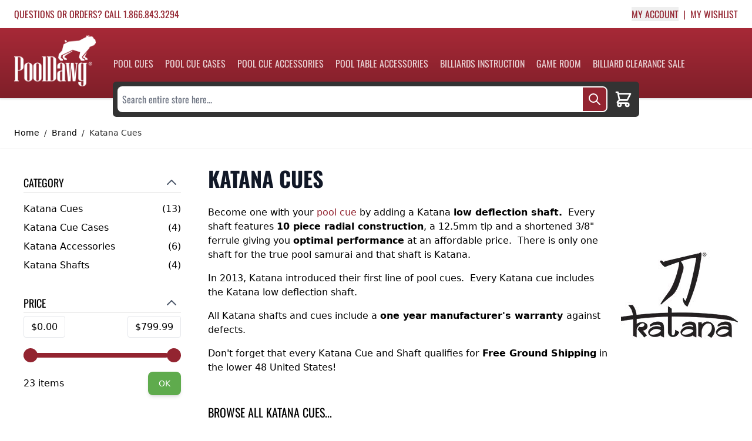

--- FILE ---
content_type: text/html; charset=UTF-8
request_url: https://www.pooldawg.com/brand/katana-cues?p=2
body_size: 71285
content:
<!doctype html>
<html lang="en">
<head >
    <meta charset="utf-8"/>
<meta name="title" content="Katana Cues at Pooldawg.com"/>
<meta name="description" content="Shopping for a Katana Low Deflection Shaft? PoolDawg has them in stock at 15% off with Free Ground Shipping."/>
<meta name="keywords" content="Pooldawg, billiards, pool cues, pool cases, pool supplies, billiard supplies"/>
<meta name="robots" content="INDEX,FOLLOW"/>
<meta name="viewport" content="width=device-width, initial-scale=1"/>
<title>Katana Cues at Pooldawg.com</title>
<link  rel="stylesheet" type="text/css"  media="all" href="https://www.pooldawg.com/static/version1761120018/frontend/Pooldawg/default/en_US/css/styles.css" />
<script  type="text/javascript"  src="https://www.pooldawg.com/static/version1761120018/frontend/Pooldawg/default/en_US/Smile_ElasticsuiteTracker/js/tracking.js"></script>
<link  rel="canonical" href="https://www.pooldawg.com/brand/katana-cues" />
<link  rel="icon" type="image/x-icon" href="https://www.pooldawg.com/pub/media/favicon/stores/1/pooldawg-favicon_192x192.png" />
<link  rel="shortcut icon" type="image/x-icon" href="https://www.pooldawg.com/pub/media/favicon/stores/1/pooldawg-favicon_192x192.png" />
<link
    href="https://www.pooldawg.com/pub/media/favicon/stores/1/pooldawg-favicon.png"
    rel="icon"
    sizes="192x192"
  />

<meta name="google-site-verification" content="tlA31C9LYALcfgYxDbHX_COq8tu8wxVa1dpLDBPJkjw" />

<script src="https://assets.conversionwax.com/dist/app.js" defer></script>

<style>
    .flex-row-reverse {
    flex-direction: row-reverse;
}
    @media (min-width: 1024px) {
.lg\:w-1\/4 {
    width: 25%;
}
.lg\:w-3\/4 {
    width: 75%;
}        
.lg\:p-4 {
    padding: 1rem;
}
    }

img, video {
    height: auto !important;
}
iframe {
    max-width: 100%;
}
@media (min-width: 1024px) {
    .category-description {
        width: calc(100% - 200px - 1rem);
    }
}
</style>    
<script nonce="a25mMmlwejloc2w5dmRrOW41ZTgwOGhmbmdtMDg3bHQ=">
    window.getWpGA4Cookie = function(name) {
        match = document.cookie.match(new RegExp(name + '=([^;]+)'));
        if (match) return decodeURIComponent(match[1].replace(/\+/g, ' ')) ;
    };

    window.ga4AllowServices = false;

    var isCookieRestrictionModeEnabled = 0,
        currentWebsiteId = 1,
        cookieRestrictionName = 'user_allowed_save_cookie';

    if (isCookieRestrictionModeEnabled) {
        allowedCookies = window.getWpGA4Cookie(cookieRestrictionName);

        if (allowedCookies !== undefined) {
            allowedWebsites = JSON.parse(allowedCookies);

            if (allowedWebsites[currentWebsiteId] === 1) {
                window.ga4AllowServices = true;
            }
        }
    } else {
        window.ga4AllowServices = true;
    }
</script>
        <script nonce="a25mMmlwejloc2w5dmRrOW41ZTgwOGhmbmdtMDg3bHQ=">
        if (window.ga4AllowServices) {
            window.dataLayer = window.dataLayer || [];
                        var dl4Objects = [{"pageName":"Katana Cues at Pooldawg.com","pageType":"category"},{"ecommerce":{"items":[{"item_name":"Katana KATXS2 Slim Low Deflection Pool Cue Shaft","affiliation":"PoolDawg - PoolDawg Store Group - PoolDawg","item_id":"KATXS2","price":164.45,"item_category":"Brand","item_category2":"Katana Cues","item_list_name":"Brand\/Katana Cues","item_list_id":"846","index":1},{"item_name":"Katana 2 Butt 2 Shaft Hard Case","affiliation":"PoolDawg - PoolDawg Store Group - PoolDawg","item_id":"KATC02","price":161.1,"item_category":"Brand","item_category2":"Katana Cues","item_list_name":"Brand\/Katana Cues","item_list_id":"846","index":2},{"item_name":"Katana Pool Cue Bumper","affiliation":"PoolDawg - PoolDawg Store Group - PoolDawg","item_id":"BUMPKAT","price":4.95,"item_category":"Brand","item_category2":"Katana Cues","item_list_name":"Brand\/Katana Cues","item_list_id":"846","index":3},{"item_name":"Katana 1 Butt 1 Shaft Hard Case","affiliation":"PoolDawg - PoolDawg Store Group - PoolDawg","item_id":"KATC01","price":107.1,"item_category":"Brand","item_category2":"Katana Cues","item_list_name":"Brand\/Katana Cues","item_list_id":"846","index":4},{"item_name":"Katana Joint Protectors","affiliation":"PoolDawg - PoolDawg Store Group - PoolDawg","item_id":"JPKAT","price":15.95,"item_category":"Brand","item_category2":"Katana Cues","item_list_name":"Brand\/Katana Cues","item_list_id":"846","index":5},{"item_name":"Katana KAT03 Pool Cue","affiliation":"PoolDawg - PoolDawg Store Group - PoolDawg","item_id":"KAT03","price":0,"item_category":"Brand","item_category2":"Katana Cues","item_list_name":"Brand\/Katana Cues","item_list_id":"846","index":6},{"item_name":"Katana KAT01 Pool Cue","affiliation":"PoolDawg - PoolDawg Store Group - PoolDawg","item_id":"KAT01","price":584.1,"item_category":"Brand","item_category2":"Katana Cues","item_list_name":"Brand\/Katana Cues","item_list_id":"846","index":7},{"item_name":"Katana KATXS1 Low Deflection Pool Cue Shaft","affiliation":"PoolDawg - PoolDawg Store Group - PoolDawg","item_id":"KATXS1","price":149.5,"item_category":"Brand","item_category2":"Katana Cues","item_list_name":"Brand\/Katana Cues","item_list_id":"846","index":8}],"item_list_id":"846","item_list_name":"Brand\/Katana Cues"},"event":"view_item_list"}];
            for (var i in dl4Objects) {
                window.dataLayer.push({ecommerce: null});
                window.dataLayer.push(dl4Objects[i]);
            }
                        var wpGA4Cookies = ['wp_ga4_user_id','wp_ga4_customerGroup'];
            wpGA4Cookies.map(function (cookieName) {
                var cookieValue = window.getWpGA4Cookie(cookieName);
                if (cookieValue) {
                    var dl4Object = {};
                    dl4Object[cookieName.replace('wp_ga4_', '')] = cookieValue;
                    window.dataLayer.push(dl4Object);
                }
            });
        }
    </script>

    <!-- Google Tag Manager -->
<script nonce="a25mMmlwejloc2w5dmRrOW41ZTgwOGhmbmdtMDg3bHQ="  > if (window.ga4AllowServices) {(function(w,d,s,l,i){w[l]=w[l]||[];w[l].push({'gtm.start':
new Date().getTime(),event:'gtm.js'});var f=d.getElementsByTagName(s)[0],
j=d.createElement(s),dl=l!='dataLayer'?'&l='+l:'';j.async=true;j.src=
'https://www.googletagmanager.com/gtm.js?id='+i+dl;f.parentNode.insertBefore(j,f);
})(window,document,'script','dataLayer','GTM-W7KRQNG');} </script>
<!-- End Google Tag Manager --><!-- NO Pixel ID is configured, please goto Admin -->
<script type="text&#x2F;javascript">    console.log('No Meta pixel is configured, please log in as a admin and then visit Stores -> Meta -> Setup -> Get Started');</script><script>
    var BASE_URL = 'https://www.pooldawg.com/';
    var THEME_PATH = 'https://www.pooldawg.com/static/version1761120018/frontend/Pooldawg/default/en_US';
    var COOKIE_CONFIG = {
        "expires": null,
        "path": "\u002F",
        "domain": ".www.pooldawg.com",
        "secure": true,
        "lifetime": "3600",
        "cookie_restriction_enabled": false    };
    var CURRENT_STORE_CODE = 'default';
    var CURRENT_WEBSITE_ID = '1';

    window.hyva = window.hyva || {}

    window.cookie_consent_groups = window.cookie_consent_groups || {}
    window.cookie_consent_groups['necessary'] = true;

    window.cookie_consent_config = window.cookie_consent_config || {};
    window.cookie_consent_config['necessary'] = [].concat(
        window.cookie_consent_config['necessary'] || [],
        [
            'user_allowed_save_cookie',
            'form_key',
            'mage-messages',
            'private_content_version',
            'mage-cache-sessid',
            'last_visited_store',
            'section_data_ids'
        ]
    );
</script>
<script>
    'use strict';
    (function( hyva, undefined ) {

        function lifetimeToExpires(options, defaults) {

            const lifetime = options.lifetime || defaults.lifetime;

            if (lifetime) {
                const date = new Date;
                date.setTime(date.getTime() + lifetime * 1000);
                return date;
            }

            return null;
        }

        function generateRandomString() {

            const allowedCharacters = '0123456789abcdefghijklmnopqrstuvwxyzABCDEFGHIJKLMNOPQRSTUVWXYZ',
                length = 16;

            let formKey = '',
                charactersLength = allowedCharacters.length;

            for (let i = 0; i < length; i++) {
                formKey += allowedCharacters[Math.round(Math.random() * (charactersLength - 1))]
            }

            return formKey;
        }

        const sessionCookieMarker = {noLifetime: true}

        const cookieTempStorage = {};

        const internalCookie = {
            get(name) {
                const v = document.cookie.match('(^|;) ?' + name + '=([^;]*)(;|$)');
                return v ? v[2] : null;
            },
            set(name, value, days, skipSetDomain) {
                let expires,
                    path,
                    domain,
                    secure,
                    samesite;

                const defaultCookieConfig = {
                    expires: null,
                    path: '/',
                    domain: null,
                    secure: false,
                    lifetime: null,
                    samesite: 'lax'
                };

                const cookieConfig = window.COOKIE_CONFIG || {};

                expires = days && days !== sessionCookieMarker
                    ? lifetimeToExpires({lifetime: 24 * 60 * 60 * days, expires: null}, defaultCookieConfig)
                    : lifetimeToExpires(window.COOKIE_CONFIG, defaultCookieConfig) || defaultCookieConfig.expires;

                path = cookieConfig.path || defaultCookieConfig.path;
                domain = !skipSetDomain && (cookieConfig.domain || defaultCookieConfig.domain);
                secure = cookieConfig.secure || defaultCookieConfig.secure;
                samesite = cookieConfig.samesite || defaultCookieConfig.samesite;

                document.cookie = name + "=" + encodeURIComponent(value) +
                    (expires && days !== sessionCookieMarker ? '; expires=' + expires.toGMTString() : '') +
                    (path ? '; path=' + path : '') +
                    (domain ? '; domain=' + domain : '') +
                    (secure ? '; secure' : '') +
                    (samesite ? '; samesite=' + samesite : 'lax');
            },
            isWebsiteAllowedToSaveCookie() {
                const allowedCookies = this.get('user_allowed_save_cookie');
                if (allowedCookies) {
                    const allowedWebsites = JSON.parse(unescape(allowedCookies));

                    return allowedWebsites[CURRENT_WEBSITE_ID] === 1;
                }
                return false;
            },
            getGroupByCookieName(name) {
                const cookieConsentConfig = window.cookie_consent_config || {};
                let group = null;
                for (let prop in cookieConsentConfig) {
                    if (!cookieConsentConfig.hasOwnProperty(prop)) continue;
                    if (cookieConsentConfig[prop].includes(name)) {
                        group = prop;
                        break;
                    }
                }
                return group;
            },
            isCookieAllowed(name) {
                const cookieGroup = this.getGroupByCookieName(name);
                return cookieGroup
                    ? window.cookie_consent_groups[cookieGroup]
                    : this.isWebsiteAllowedToSaveCookie();
            },
            saveTempStorageCookies() {
                for (const [name, data] of Object.entries(cookieTempStorage)) {
                    if (this.isCookieAllowed(name)) {
                        this.set(name, data['value'], data['days'], data['skipSetDomain']);
                        delete cookieTempStorage[name];
                    }
                }
            }
        };

        hyva.getCookie = (name) => {
            const cookieConfig = window.COOKIE_CONFIG || {};

            if (cookieConfig.cookie_restriction_enabled && ! internalCookie.isCookieAllowed(name)) {
                return cookieTempStorage[name] ? cookieTempStorage[name]['value'] : null;
            }

            return internalCookie.get(name);
        }

        hyva.setCookie = (name, value, days, skipSetDomain) => {
            const cookieConfig = window.COOKIE_CONFIG || {};

            if (cookieConfig.cookie_restriction_enabled && ! internalCookie.isCookieAllowed(name)) {
                cookieTempStorage[name] = {value, days, skipSetDomain};
                return;
            }
            return internalCookie.set(name, value, days, skipSetDomain);
        }


        hyva.setSessionCookie = (name, value, skipSetDomain) => {
            return hyva.setCookie(name, value, sessionCookieMarker, skipSetDomain)
        }

        hyva.getBrowserStorage = () => {
            const browserStorage = window.localStorage || window.sessionStorage;
            if (!browserStorage) {
                console.warn('Browser Storage is unavailable');
                return false;
            }
            try {
                browserStorage.setItem('storage_test', '1');
                browserStorage.removeItem('storage_test');
            } catch (error) {
                console.warn('Browser Storage is not accessible', error);
                return false;
            }
            return browserStorage;
        }

        hyva.postForm = (postParams) => {
            const form = document.createElement("form");

            let data = postParams.data;

            if (! postParams.skipUenc && ! data.uenc) {
                data.uenc = btoa(window.location.href);
            }
            form.method = "POST";
            form.action = postParams.action;

            Object.keys(postParams.data).map(key => {
                const field = document.createElement("input");
                field.type = 'hidden'
                field.value = postParams.data[key];
                field.name = key;
                form.appendChild(field);
            });

            const form_key = document.createElement("input");
            form_key.type = 'hidden';
            form_key.value = hyva.getFormKey();
            form_key.name="form_key";
            form.appendChild(form_key);

            document.body.appendChild(form);

            form.submit();
        }

        hyva.getFormKey = function () {
            let formKey = hyva.getCookie('form_key');

            if (!formKey) {
                formKey = generateRandomString();
                hyva.setCookie('form_key', formKey);
            }

            return formKey;
        }

        hyva.formatPrice = (value, showSign, options = {}) => {
            const formatter = new Intl.NumberFormat(
                'en\u002DUS',
                Object.assign({
                    style: 'currency',
                    currency: 'USD',
                    signDisplay: showSign ? 'always' : 'auto'
                }, options)
            );
            return (typeof Intl.NumberFormat.prototype.formatToParts === 'function') ?
                formatter.formatToParts(value).map(({type, value}) => {
                    switch (type) {
                        case 'currency':
                            return '\u0024' || value;
                        case 'minusSign':
                            return '- ';
                        case 'plusSign':
                            return '+ ';
                        default :
                            return value;
                    }
                }).reduce((string, part) => string + part) :
                formatter.format(value);
        }

        const formatStr = function (str, nStart) {
            const args = Array.from(arguments).slice(2);

            return str.replace(/(%+)([0-9]+)/g, (m, p, n) => {
                const idx = parseInt(n) - nStart;

                if (args[idx] === null || args[idx] === void 0) {
                    return m;
                }
                return p.length % 2
                    ? p.slice(0, -1).replace('%%', '%') + args[idx]
                    : p.replace('%%', '%') + n;
            })
        }

        hyva.str = function (string) {
            const args = Array.from(arguments);
            args.splice(1, 0, 1);

            return formatStr.apply(undefined, args);
        }

        hyva.strf = function () {
            const args = Array.from(arguments);
            args.splice(1, 0, 0);

            return formatStr.apply(undefined, args);
        }

        /**
         * Take a html string as `content` parameter and
         * extract an element from the DOM to replace in
         * the current page under the same selector,
         * defined by `targetSelector`
         */
        hyva.replaceDomElement = (targetSelector, content) => {
            // Parse the content and extract the DOM node using the `targetSelector`
            const parser = new DOMParser();
            const doc = parser.parseFromString(content, 'text/html');
            const contentNode = doc.querySelector(targetSelector);

            // Bail if content can't be found
            if (!contentNode) {
                return;
            }

            hyva.activateScripts(contentNode)

            // Replace the old DOM node with the new content
            document.querySelector(targetSelector).replaceWith(contentNode);

            // Reload customerSectionData and display cookie-messages if present
            window.dispatchEvent(new CustomEvent("reload-customer-section-data"));
            hyva.initMessages();
        }

        hyva.activateScripts = (contentNode) => {
            // Extract all the script tags from the content.
            // Script tags won't execute when inserted into a dom-element directly,
            // therefore we need to inject them to the head of the document.
            const tmpScripts = contentNode.getElementsByTagName('script');

            if (tmpScripts.length > 0) {
                // Push all script tags into an array
                // (to prevent dom manipulation while iterating over dom nodes)
                const scripts = [];
                for (let i = 0; i < tmpScripts.length; i++) {
                    scripts.push(tmpScripts[i]);
                }

                // Iterate over all script tags and duplicate+inject each into the head
                for (let i = 0; i < scripts.length; i++) {
                    let script = document.createElement('script');
                    script.innerHTML = scripts[i].innerHTML;

                    document.head.appendChild(script);

                    // Remove the original (non-executing) node from the content
                    scripts[i].parentNode.removeChild(scripts[i]);
                }
            }
            return contentNode;
        }

        const replace = {['+']: '-', ['/']: '_', ['=']: ','};
        hyva.getUenc = () => btoa(window.location.href).replace(/[+/=]/g, match => replace[match]);

        let currentTrap;

        const focusableElements = (rootElement) => {
            const selector = 'button, [href], input, select, textarea, details, [tabindex]:not([tabindex="-1"]';
            return Array.from(rootElement.querySelectorAll(selector))
                .filter(el => {
                    return el.style.display !== 'none'
                        && !el.disabled
                        && el.tabIndex !== -1
                        && (el.offsetWidth || el.offsetHeight || el.getClientRects().length)
                })
        }

        const focusTrap = (e) => {
            const isTabPressed = e.key === 'Tab' || e.keyCode === 9;
            if (!isTabPressed) return;

            const focusable = focusableElements(currentTrap)
            const firstFocusableElement = focusable[0]
            const lastFocusableElement = focusable[focusable.length - 1]

            e.shiftKey
                ? document.activeElement === firstFocusableElement && (lastFocusableElement.focus(), e.preventDefault())
                : document.activeElement === lastFocusableElement && (firstFocusableElement.focus(), e.preventDefault())
        };

        hyva.releaseFocus = (rootElement) => {
            if (currentTrap && (!rootElement || rootElement === currentTrap)) {
                currentTrap.removeEventListener('keydown', focusTrap)
                currentTrap = null
            }
        }
        hyva.trapFocus = (rootElement) => {
            if (!rootElement) return;
            hyva.releaseFocus()
            currentTrap = rootElement
            rootElement.addEventListener('keydown', focusTrap)
            const firstElement = focusableElements(rootElement)[0]
            firstElement && firstElement.focus()
        }

                hyva.alpineInitialized = (fn) => window.addEventListener('alpine:initialized', fn, {once: true})
                window.addEventListener('user-allowed-save-cookie', () => internalCookie.saveTempStorageCookies())

    }( window.hyva = window.hyva || {} ));
</script>
<script>
    if (!window.IntersectionObserver) {
        window.IntersectionObserver = function (callback) {
            this.observe = el => el && callback(this.takeRecords());
            this.takeRecords = () => [{isIntersecting: true, intersectionRatio: 1}];
            this.disconnect = () => {};
            this.unobserve = () => {};
        }
    }
</script>


<!-- Open Graph Tags -->
<meta property="og:title" content="Katana Cues" />
<meta property="og:url" content="https://www.pooldawg.com/brand/katana-cues" />
<meta property="og:image" content=""/>
<meta property="og:site_name" content="www.pooldawg.com" />

<meta property="og:description" content="Become one with your pool cue by adding a Katana low deflection shaft.  Every shaft features 10 piece radial construction, a 12.5mm tip and a shortened 3/8" ferrule giving you optimal performance at an affordable price.  There is only one shaft fo"/>
<!-- End of Open Graph Tags -->
</head>
<body id="html-body" class="page-with-filter page-products categorypath-brand-katana-cues category-katana-cues catalog-category-view page-layout-2columns-left">
<!-- Google Tag Manager (noscript) -->
<noscript><iframe src="https://www.googletagmanager.com/ns.html?id=GTM-W7KRQNG"
height="0" width="0" style="display:none;visibility:hidden"></iframe></noscript>
<!-- End Google Tag Manager (noscript) --><input name="form_key" type="hidden" value="bsSD3s5sywJfYg6s" />
<script>
    async function createCart() {

        let newcart_storage = false;
        if(!hyva.getBrowserStorage().getItem('mage-cache-storage')) {
            hyva.getBrowserStorage().setItem('mage-cache-storage', JSON.stringify({
                "cart": {
                    "summary_count": 0,
                    "subtotalAmount": null,
                    "subtotal": "<span class='price'>$0.00</span>",
                    "possible_onepage_checkout": true,
                    "items": [],
                    "extra_actions": "",
                    "isGuestCheckoutAllowed": true,
                    "website_id": "1",
                    "storeId": "1",
                    "cartId": "",
                    "storeViewCode": "default",
                    "subtotal_incl_tax": "<span class='price'>$0.00</span>",
                    "subtotal_excl_tax": "<span class='price'>$0.00</span>",
                    "data_id": ""
                }
            }))
            newcart_storage = JSON.parse(hyva.getBrowserStorage().getItem('mage-cache-storage'));
        }

        this.cartId =  JSON.parse(hyva.getBrowserStorage().getItem('mage-cache-storage')).cart.cartId;
        var loginstatus = '';

        if (!this.cartId && !loginstatus) {

            //get Cart Id
            const CartIdResponse = await fetch('/maskid');
            const CartIdResults = await CartIdResponse.json();
            this.cartId = CartIdResults.data.cartId;

            //update cache
            let cache_storage = newcart_storage || JSON.parse(hyva.getBrowserStorage().getItem('mage-cache-storage'));
            cache_storage.cart.cartId = this.cartId;
            const browserStorage = hyva.getBrowserStorage();
            if (browserStorage) {
                browserStorage.setItem('mage-cache-storage', JSON.stringify(cache_storage));
            }
        }
    }
    createCart();


    function initAddToCart(type_id = null) {

        return {
            cartId: '',
            qty: 1,
            isLoading: false,
            sku: '',
            child_sku: '',
            bundle_selections: {},
            custom_options: {},
            related_sku: '',
            related_option: [],
            tipCartItem: [],
            relatedCartItems: [],
            type_id: (type_id) ? type_id : 'simple',
            am_giftcard_image: null,
            subtotal: 0,
            // setCartIdByCustomerData(customerData) {
            //     if (customerData && customerData.cart && customerData.cart.cartId) {
            //         this.cartId = JSON.parse(hyva.getBrowserStorage().getItem('mage-cache-storage')).cart.cartId;
            //         this.isLoading = false
            //     }
            // },

            formatBundleOptions() {
                let formatted_bundle_selections = [];
                const bundle_selections = JSON.parse(JSON.stringify(this.bundle_selections));
                for (var key in bundle_selections) {
                    if (bundle_selections.hasOwnProperty(key) && bundle_selections[key].length) {
                        formatted_bundle_selections.push({
                            id: parseInt(key),
                            quantity: 1,
                            value:  [ bundle_selections[key]+"" ]
                        })
                    }
                }
                return formatted_bundle_selections;
            },
            formatCustomOptions() {
                let formatted_custom_options = [];
                const custom_options = JSON.parse(JSON.stringify(this.custom_options));
                for (var key in custom_options) {
                    if (custom_options.hasOwnProperty(key)) {
                        formatted_custom_options.push({
                            id: parseInt(key),
                            value_string:  custom_options[key]
                        })
                    }
                }
                return formatted_custom_options;
            },

            formatAmGiftCardOptions() {
                const formElem = document.querySelector('#product_addtocart_form');
                const formData = new FormData(formElem);
                let formatted_giftcard_options = {
                    am_giftcard_amount: (!isNaN(formData.get('am_giftcard_amount'))) ? formData.get('am_giftcard_amount') : null,
                    am_giftcard_amount_custom: formData.get('am_giftcard_amount_custom') || null,
                    am_giftcard_type: formData.get('am_giftcard_type'),
                    am_giftcard_sender_name: formData.get('am_giftcard_sender_name'),
                    am_giftcard_recipient_name: formData.get('am_giftcard_recipient_name'),
                    am_giftcard_recipient_email: formData.get('am_giftcard_recipient_email'),
                    is_date_delivery: formData.get('is_date_delivery') ? formData.get('is_date_delivery') : false,
                    am_giftcard_date_delivery:formData.get('am_giftcard_date_delivery'),
                    am_giftcard_date_delivery_timezone:formData.get('am_giftcard_date_delivery_timezone'),
                    am_giftcard_message: formData.get('am_giftcard_message'),
                    am_giftcard_image: this.am_giftcard_image
                };



                return Object.fromEntries(Object.entries(formatted_giftcard_options).filter(([_, v]) => v != null));;
            },

            async addToCart(sku,event) {
                this.cartId =  JSON.parse(hyva.getBrowserStorage().getItem('mage-cache-storage')).cart.cartId;
                this.sku = sku;
                var loginstatus = '';

                if (!this.cartId && !loginstatus) {

                    //get Cart Id
                    const CartIdResponse = await fetch('/maskid');
                    const CartIdResults = await CartIdResponse.json();
                    this.cartId = CartIdResults.data.cartId;

                    //update cache
                    let cache_storage = JSON.parse(hyva.getBrowserStorage().getItem('mage-cache-storage'));
                    cache_storage.cart.cartId = this.cartId;
                    const browserStorage = hyva.getBrowserStorage();
                    if (browserStorage) {
                        browserStorage.setItem('mage-cache-storage', JSON.stringify(cache_storage));
                    }
                }

                if (!this.isLoading) {
                    this.loadingStart();

                    let addToQuery;
                    let queryVars = {};
                    const $this = this;

                    const cart_items = $this.relatedCartItems.concat($this.tipCartItem);


                    const has_related = cart_items.length > 0;

                    switch (this.type_id) {
                        case 'bundle' :
                            addToQuery = has_related ? `
            mutation addBundleProductToCart(
        $cartId: String!
        $quantity: Float!
        $sku: String!
        $bundle_options: [BundleOptionInput]!
        $custom_options: [CustomizableOptionInput]!
        $related_cart_items: [SimpleProductCartItemInput]!
    ) {

        addBundleProductsToCart(
            input: {
                cart_id: $cartId
                cart_items: [{
                    data: {
                        quantity: $quantity,
                        sku: $sku
                    }
                    bundle_options: $bundle_options,
                    customizable_options: $custom_options
                }]
            }
        ) {
            cart {
              prices {
                grand_total {
                  value
                  currency
                }
                subtotal_excluding_tax {
                  value
                  currency
                }
                subtotal_including_tax {
                  value
                  currency
                }
                applied_taxes {
                  amount {
                      value
                      currency
                  }
                  label
                }
                discounts {
                  amount {
                      value
                      currency
                  }
                  label
                }
              }
          items {
            product {
              name
              sku
            }
            quantity
          }
        }
        }

        addSimpleProductsToCart(
            input: {
                cart_id: $cartId
                cart_items: $related_cart_items
            }
        ){
            cart {
              prices {
                grand_total {
                  value
                  currency
                }
                subtotal_excluding_tax {
                  value
                  currency
                }
                subtotal_including_tax {
                  value
                  currency
                }
                applied_taxes {
                  amount {
                      value
                      currency
                  }
                  label
                }
                discounts {
                  amount {
                      value
                      currency
                  }
                  label
                }
              }
          items {
            product {
              name
              sku
            }
            quantity
          }
        }
        }

    }
` : `
    mutation addBundleProductToCart(
        $cartId: String!
        $quantity: Float!
        $sku: String!
        $bundle_options: [BundleOptionInput]!
        $custom_options: [CustomizableOptionInput]!
    ) {
        addBundleProductsToCart(
            input: {
                cart_id: $cartId
                cart_items: [{
                    data: {
                        quantity: $quantity,
                        sku: $sku
                    }
                    bundle_options: $bundle_options,
                    customizable_options: $custom_options
                }]
            }
        ) {
            cart {
              prices {
                grand_total {
                  value
                  currency
                }
                subtotal_excluding_tax {
                  value
                  currency
                }
                subtotal_including_tax {
                  value
                  currency
                }
                applied_taxes {
                  amount {
                      value
                      currency
                  }
                  label
                }
                discounts {
                  amount {
                      value
                      currency
                  }
                  label
                }
              }
          items {
            product {
              name
              sku
            }
            quantity
          }
        }
        }
    }
`;
                            queryVars = {
                                cartId: $this.cartId,
                                quantity: $this.qty,
                                sku: $this.sku,
                                bundle_options: $this.formatBundleOptions(),
                                custom_options: $this.formatCustomOptions()
                            }
                            break;
                        case 'configurable' :
                            addToQuery = has_related ? `
    mutation addConfigurableProductToCart(
        $cartId: String!
        $quantity: Float!
        $sku: String!
        $parentSku: String!
        $custom_options: [CustomizableOptionInput]!
        $related_cart_items: [SimpleProductCartItemInput]!
    ) {
        addConfigurableProductsToCart(
            input: {
                cart_id: $cartId
                cart_items: [
                    {
                        data: {
                            quantity: $quantity,
                            sku: $sku
                        }
                        parent_sku: $parentSku,
                        customizable_options: $custom_options
                    }
                ]
            }
        ) {
            cart {
              prices {
                grand_total {
                  value
                  currency
                }
                subtotal_excluding_tax {
                  value
                  currency
                }
                subtotal_including_tax {
                  value
                  currency
                }
                applied_taxes {
                  amount {
                      value
                      currency
                  }
                  label
                }
                discounts {
                  amount {
                      value
                      currency
                  }
                  label
                }
              }
          items {
            product {
              name
              sku
            }
            quantity
          }
        }
        }

        addSimpleProductsToCart(
            input: {
                cart_id: $cartId
                cart_items: $related_cart_items
            }
        ){
            cart {
              prices {
                grand_total {
                  value
                  currency
                }
                subtotal_excluding_tax {
                  value
                  currency
                }
                subtotal_including_tax {
                  value
                  currency
                }
                applied_taxes {
                  amount {
                      value
                      currency
                  }
                  label
                }
                discounts {
                  amount {
                      value
                      currency
                  }
                  label
                }
              }
          items {
            product {
              name
              sku
            }
            quantity
          }
        }
        }

    }
` :`
    mutation addConfigurableProductToCart(
        $cartId: String!
        $quantity: Float!
        $sku: String!
        $parentSku: String!
        $custom_options: [CustomizableOptionInput]!
    ) {
        addConfigurableProductsToCart(
            input: {
                cart_id: $cartId
                cart_items: [
                    {
                        data: {
                            quantity: $quantity,
                            sku: $sku
                        }
                        parent_sku: $parentSku,
                        customizable_options: $custom_options
                    }
                ]
            }
        ) {
            cart {
              prices {
                grand_total {
                  value
                  currency
                }
                subtotal_excluding_tax {
                  value
                  currency
                }
                subtotal_including_tax {
                  value
                  currency
                }
                applied_taxes {
                  amount {
                      value
                      currency
                  }
                  label
                }
                discounts {
                  amount {
                      value
                      currency
                  }
                  label
                }
              }
          items {
            product {
              name
              sku
            }
            quantity
          }
        }
        }
    }
`;
                            queryVars = {
                                cartId: this.cartId,
                                quantity: this.qty,
                                sku: this.child_sku,
                                parentSku: this.sku,
                                custom_options: $this.formatCustomOptions()
                            }
                            break;
                        case 'amgiftcard':
                            addToQuery = `
    mutation addAmGiftCardProductsToCart(
        $cartId: String!
        $quantity: Float!
        $sku: String!
        $gift_card_options: AmGiftCardOptionsInput!
    ) {
        addAmGiftCardProductsToCart(
            input: {
                cart_id: $cartId
                cart_items: [{
                    data: {
                        quantity: $quantity,
                        sku: $sku
                    }
                    gift_card_options: $gift_card_options
                }]
            }
        ) {
            cart {
              prices {
                grand_total {
                  value
                  currency
                }
                subtotal_excluding_tax {
                  value
                  currency
                }
                subtotal_including_tax {
                  value
                  currency
                }
                applied_taxes {
                  amount {
                      value
                      currency
                  }
                  label
                }
                discounts {
                  amount {
                      value
                      currency
                  }
                  label
                }
              }
          items {
            product {
              name
              sku
            }
            quantity
          }
        }
        }
    }
`;
                            queryVars = {
                                cartId: this.cartId,
                                quantity: this.qty,
                                sku: this.sku,
                                gift_card_options: $this.formatAmGiftCardOptions()
                            }
                            break;
                        default:
                            addToQuery = has_related ? `
    mutation addSimpleProductToCart(
        $cartId: String!
        $quantity: Float!
        $sku: String!
        $custom_options: [CustomizableOptionInput]!
        $related_cart_items: [SimpleProductCartItemInput]!
    ) {
    addSimpleProductsToCart(
        input: {
                cart_id: $cartId
                cart_items: [
                    {
                        data: {
                            quantity: $quantity,
                            sku: $sku
                        },
                        customizable_options: $custom_options
                    }
                ]
            }
        ) {
            cart {
              prices {
                grand_total {
                  value
                  currency
                }
                subtotal_excluding_tax {
                  value
                  currency
                }
                subtotal_including_tax {
                  value
                  currency
                }
                applied_taxes {
                  amount {
                      value
                      currency
                  }
                  label
                }
                discounts {
                  amount {
                      value
                      currency
                  }
                  label
                }
              }
          items {
            product {
              name
              sku
            }
            quantity
          }
        }
        }

    addSimpleProductsToCart(
        input: {
                cart_id: $cartId
                cart_items: $related_cart_items
            }
        ){
            cart {
              prices {
                grand_total {
                  value
                  currency
                }
                subtotal_excluding_tax {
                  value
                  currency
                }
                subtotal_including_tax {
                  value
                  currency
                }
                applied_taxes {
                  amount {
                      value
                      currency
                  }
                  label
                }
                discounts {
                  amount {
                      value
                      currency
                  }
                  label
                }
              }
          items {
            product {
              name
              sku
            }
            quantity
          }
        }
        }

    }
` : `
    mutation addSimpleProductToCart(
        $cartId: String!
        $quantity: Float!
        $sku: String!
        $custom_options: [CustomizableOptionInput]!
    ) {
    addSimpleProductsToCart(
        input: {
                cart_id: $cartId
                cart_items: [
                    {
                        data: {
                            quantity: $quantity,
                            sku: $sku
                        },
                        customizable_options: $custom_options
                    }
                ]
            }
        ) {
            cart {
              prices {
                grand_total {
                  value
                  currency
                }
                subtotal_excluding_tax {
                  value
                  currency
                }
                subtotal_including_tax {
                  value
                  currency
                }
                applied_taxes {
                  amount {
                      value
                      currency
                  }
                  label
                }
                discounts {
                  amount {
                      value
                      currency
                  }
                  label
                }
              }
          items {
            product {
              name
              sku
            }
            quantity
          }
        }
        }
    }
`;
                            queryVars = {
                                cartId: this.cartId,
                                quantity: this.qty,
                                sku: this.sku,
                                custom_options: $this.formatCustomOptions()
                            }
                            break;
                    }
                    if (has_related) queryVars.related_cart_items = cart_items;

                    fetch('https://www.pooldawg.com/graphql', {
                            method: 'POST',
                            headers: {
                                'Content-Type': 'application/json',
                                'X-Requested-With': 'XMLHttpRequest',
                                'Store': 'default',
                                credentials: 'include'
                            },
                            body: JSON.stringify({query: (addToQuery), variables: queryVars})
                        }
                    ).then((response) => {
                            return response.json()
                        }
                    ).then((data) => {
                        if (data && data.errors) {
                            this.loadingDone();
                            this.initErrorMessages(data.errors)
                        } else {
                            if(data.data.addConfigurableProductsToCart) {
                                this.subtotal = data.data.addConfigurableProductsToCart.cart.prices.subtotal_excluding_tax.value;
                            }
                            if(data.data.addBundleProductsToCart) {
                                this.subtotal = data.data.addBundleProductsToCart.cart.prices.subtotal_excluding_tax.value;
                            }
                            this.reloadCustomerData()
                        }
                    }).catch(error => {
                        console.error(error)
                        this.loadingDone();
                        typeof window.dispatchMessages !== "undefined" && window.dispatchMessages(
                            [{
                                type: "error",
                                text: "Something\u0020went\u0020wrong.\u0020Please\u0020try\u0020again."
                            }], 10000
                        )
                    })/*.finally(() => {
                        this.reloadCustomerData()
                    })*/
                }
            },
            clearErrorMessages() {
                window.dispatchEvent(new CustomEvent('clear-messages'))
            },
            initErrorMessages(errors) {
                let messages = []
                for (const error in Object.keys(errors)) {
                    messages.push({
                        type: 'error',
                        text: errors[error].message
                    })
                }
                typeof window.dispatchMessages !== "undefined" && window.dispatchMessages(messages)
            },
            async reloadCustomerData() {
                const $this = this;
                const mageCacheStorage = JSON.parse(hyva.getBrowserStorage().getItem('mage-cache-storage'));
                if(mageCacheStorage.cart.items.length < 1) {
                    const up = await fetch('/maskid/update');
                }
                const reloadCustomerDataEvent = new CustomEvent("reload-customer-section-data")
                window.dispatchEvent(reloadCustomerDataEvent)

                window.addEventListener('private-content-loaded', function(){
                    $this.loadingDone();

                    const toggleCart = new CustomEvent("toggle-cart",{detail: { subtotal: $this.subtotal } });
                    window.dispatchEvent(toggleCart)
                });



            },
            configurableSelectionChanged(event) {
                this.child_sku = configurableOptionConfig.sku[event.detail.productIndex];

            },
            bundleSelectionChanged(detail) {
                this.bundle_selections = detail;
            },
            customOptionChanged(detail) {
                if(detail.active) {
                    this.custom_options[detail.customOptionId] = detail.value;
                } else {
                    delete this.custom_options[detail.customOptionId];
                }
            },
            tipChanged(event) {
                this.tipCartItem = (event.detail.value == null) ? [] : [event.detail.value]
            },
            relatedChanged(event) {
                this.relatedCartItems = event.detail.value;
            },
            loadingDone() {
                this.isLoading = false;
                const loadingDone = new CustomEvent("addtocart-done");
                window.dispatchEvent(loadingDone);
            },
            loadingStart() {
                this.isLoading = true;
                const loadingStart = new CustomEvent("addtocart-loading");
                window.dispatchEvent(loadingStart);
            },

            eventListeners: {

                ['@update-qty.window'](event) {
                    this.qty = event.detail;
                },
                ['@configurable-selection-changed.window'](event) {
                    this.configurableSelectionChanged(event);
                },
                ['@update-bundle-option-active.window'](event) {
                    this.bundleSelectionChanged(event.detail);
                },
                ['@update-custom-option-active.window'](event) {
                    this.customOptionChanged(event.detail);
                },
                ['@click-giftcard-image.window'](event) {
                    this.am_giftcard_image = event.detail.id;
                },
                ['@related-changed.window'](event) {
                    this.relatedChanged(event);
                },
                ['@tip-changed.window'](event) {
                    this.tipChanged(event);
                }

            }

        }
    }

</script>
<div
    x-data="{isLoading:false}"
    @addtocart-loading.window="isLoading=true"
    @addtocart-done.window="isLoading=false"
    class="hidden relative"
    :class="{'block':isLoading,'hidden':!isLoading}"
    style="z-index:9999"
    >
    <div class="flex flex-row justify-center items-center w-full h-full fixed select-none"
     style="left: 50%;top: 50%;transform: translateX(-50%) translateY(-50%);background: rgba(255,255,255,0.7);"
     x-show="isLoading"
     x-transition:enter="ease-out duration-200"
     x-transition:enter-start="opacity-0"
     x-transition:enter-end="opacity-100"
     x-transition:leave="ease-in duration-200"
     x-transition:leave-start="opacity-100"
     x-transition:leave-end="opacity-0">
    <!-- By Sam Herbert (@sherb), for everyone. More @ http://goo.gl/7AJzbL -->
<svg xmlns="http://www.w3.org/2000/svg" viewBox="0 0 57 57" stroke="currentColor" class="text-primary" width="57" height="57" role="img">
    <g fill="none" fill-rule="evenodd">
        <g transform="translate(1 1)" stroke-width="2">
            <circle cx="5" cy="50" r="5">
                <animate attributeName="cy" begin="0s" dur="2.2s" values="50;5;50;50" calcMode="linear" repeatCount="indefinite"/>
                <animate attributeName="cx" begin="0s" dur="2.2s" values="5;27;49;5" calcMode="linear" repeatCount="indefinite"/>
            </circle>
            <circle cx="27" cy="5" r="5">
                <animate attributeName="cy" begin="0s" dur="2.2s" from="5" to="5" values="5;50;50;5" calcMode="linear" repeatCount="indefinite"/>
                <animate attributeName="cx" begin="0s" dur="2.2s" from="27" to="27" values="27;49;5;27" calcMode="linear" repeatCount="indefinite"/>
            </circle>
            <circle cx="49" cy="50" r="5">
                <animate attributeName="cy" begin="0s" dur="2.2s" values="50;50;5;50" calcMode="linear" repeatCount="indefinite"/>
                <animate attributeName="cx" from="49" to="49" begin="0s" dur="2.2s" values="49;5;27;49" calcMode="linear" repeatCount="indefinite"/>
            </circle>
        </g>
    </g>
<title>loader</title></svg>
    <div class="ml-10 text-primary text-xl">
        Loading...    </div>
</div>
</div>
<div class="page-wrapper"><header class="page-header"><script type="application/javascript" async
 src="https://static.klaviyo.com/onsite/js/klaviyo.js?company_id=X6tu3j"></script>
<div x-data="initKlaviyoCustomerTracking()"
     @private-content-loaded.window="sendCustomerDataToKlaviyo(event.detail.data)"></div>
    <script>
        function initKlaviyoCustomerTracking() {
            return {
                sendCustomerDataToKlaviyo(data) {
                    let _learnq = window._learnq || [];
                    let customer = data.customer;

                    if(customer.email) {
                        _learnq.push(['identify', {
                            $email: customer.email,
                            $first_name: customer.firstname ? customer.firstname : '',
                            $last_name:  customer.lastname ? customer.lastname : ''
                        }]);
                    }
                }
            }
        }
    </script>
<a class="action skip sr-only contentarea"
   href="#contentarea">
    <span>
        Skip to Content    </span>
</a>
<script>
    function initHeader () {
        return {
            searchOpen: false,
            cart: {},
            getData(data) {
                if (data.cart) { this.cart = data.cart }
            },
            menu: initHeaderNavigation()
        }
    }
    function initCompareHeader() {
        return {
            compareProducts: null,
            itemCount: 0,
            receiveCompareData(data) {
                if (data['compare-products']) {
                    this.compareProducts = data['compare-products'];
                    this.itemCount = this.compareProducts.count;
                }
            }
        }
    }
</script>
<!-- top section -->
<div class="bg-white font-pd hidden lg:block">
    <div class="flex flex-wrap items-center justify-between w-full px-6 py-3 mx-auto mt-0 text-secondary font-medium uppercase">

        <div>QUESTIONS OR ORDERS? CALL 1.866.843.3294</div>

        <!-- Icon Links -->
        <div class="flex items-center justify-end order-1 top-links">
            <!--Compare Icon-->
                        <!--Cart Icon-->
                        <!--Customer Icon & Dropdown-->
            
<div x-data="{ open: false }" class="relative inline-block ml-1 sm:ml-3">
    <button id="customer-menu"
            type="button"
            class="block focus:outline-none font-medium uppercase"
            @click="open = true"
            aria-haspopup="true"
            aria-expanded="true"
            aria-label="My&#x20;Account"
    >
<!--        <svg xmlns="http://www.w3.org/2000/svg" width="24" height="24" viewBox="0 0 24 24" fill="currentColor"-->
<!--            class="w-8 h-8 md:h-6 md:w-6" aria-hidden="true">-->
<!--            <circle fill="none" cx="12" cy="7" r="3"></circle>-->
<!--            <path d="M12 2C9.243 2 7 4.243 7 7s2.243 5 5 5 5-2.243 5-5S14.757 2 12 2zM12 10c-1.654-->
<!--                0-3-1.346-3-3s1.346-3 3-3 3 1.346 3 3S13.654 10 12 10zM21 21v-1c0-3.859-3.141-7-7-7h-4c-3.86-->
<!--                0-7 3.141-7 7v1h2v-1c0-2.757 2.243-5 5-5h4c2.757 0 5 2.243 5 5v1H21z">-->
<!--            </path>-->
<!--        </svg>-->
        My Account
    </button>
    <nav class="absolute right-0 z-30 w-40 py-2 mt-2 -mr-4 overflow-auto origin-top-right rounded-sm
        shadow-lg sm:w-48 lg:mt-3 bg-container-lighter text-gray-400"
         x-cloak x-show="open"
         @click.outside="open = false"
         aria-labelledby="customer-menu"
    >
                    <a class="block px-4 py-2 lg:px-5 lg:py-2 hover:bg-gray-300"
               href="https://www.pooldawg.com/customer/account/index/">
                Sign In            </a>
                            <a class="block px-4 py-2 lg:px-5 lg:py-2 hover:bg-gray-300"
                   href="https://www.pooldawg.com/customer/account/create/"
                >
                    Create an Account                </a>
                        </nav>
</div>


            <!-- Wishlist -->
            <div class=""><a href="/wishlist/" title="My Wishlist">My Wishlist</a></div>



        </div>

    </div>
</div>

<nav id="header"
     class="w-full border-b shadow bg-white lg:bg-gradient-to-b from-secondary-lighter to-secondary-darker font-pd"
     x-data="initHeader()"
     @keydown.window.escape="searchOpen = false;"
     @private-content-loaded.window="getData(event.detail.data)"
>


    <div class="container relative grid grid-cols-3 lg:flex items-center justify-between w-full px-6 pt-2 pb-1 lg:pt-3 lg:pb-3 mx-auto mt-0">
        <!--Logo-->
        <div class="order-2 lg:order-1 w-full lg:pb-2 lg:pr-5 sm:w-auto sm:pb-0 w-48">
    <a class="flex items-center justify-center text-xl font-medium tracking-wide text-gray-800
        no-underline hover:no-underline font-title"
       href="https://www.pooldawg.com/"
       title="Pooldawg"
       aria-label="store logo">
        <img src="https://www.pooldawg.com/static/version1761120018/frontend/Pooldawg/default/en_US/images/logo.png"
             title="Pooldawg"
             alt="Pooldawg"
             width="159"
             height="100"
             class="hidden lg:block"
                    />


        <svg xmlns="http://www.w3.org/2000/svg" xmlns:xlink="http://www.w3.org/1999/xlink" x="0px" y="0px"
             viewBox="0 0 656.16 266.45" style="enable-background:new 0 0 656.16 266.45;" xml:space="preserve"
             class="lg:hidden text-secondary lg:text-white fill-current w-28">
            <g>
                <g>
                    <path  d="M87.63,98.53c0,8.12-3.4,15.08-10.2,20.89c-6.8,5.81-15.02,8.71-24.64,8.71H42.73v81.72h7.22v5.24H12.28
                        v-5.24h7.22V17.23h-7.22v-5.24h40.51c9.63,0,17.85,2.9,24.64,8.71c6.8,5.81,10.2,12.77,10.2,20.89V98.53z M64.4,111.27V28.85
                        c0-3.21-1.13-5.95-3.4-8.22c-2.27-2.27-5.01-3.4-8.21-3.4H42.73v105.66h10.06c3.21,0,5.95-1.13,8.21-3.4
                        C63.27,117.22,64.4,114.49,64.4,111.27"/>
                    <path  d="M160.43,186.91c0,8.31-3.09,15.32-9.28,21.03c-6.19,5.71-14,8.57-23.44,8.57c-9.44,0-17.28-2.86-23.51-8.57
                        c-6.23-5.71-9.35-12.72-9.35-21.03V92.44c0-8.31,3.12-15.32,9.35-21.03c6.23-5.71,14.07-8.57,23.51-8.57
                        c9.44,0,17.26,2.86,23.44,8.57c6.18,5.72,9.28,12.72,9.28,21.03V186.91z M137.77,199.65V79.69c0-7.74-3.35-11.61-10.06-11.61
                        c-6.8,0-10.2,3.87-10.2,11.61v119.96c0,7.74,3.4,11.62,10.2,11.62C134.42,211.27,137.77,207.4,137.77,199.65"/>
                    <path  d="M234.66,186.91c0,8.31-3.09,15.32-9.28,21.03c-6.19,5.71-14,8.57-23.44,8.57c-9.44,0-17.28-2.86-23.51-8.57
                        c-6.23-5.71-9.35-12.72-9.35-21.03V92.44c0-8.31,3.12-15.32,9.35-21.03c6.23-5.71,14.07-8.57,23.51-8.57
                        c9.44,0,17.25,2.86,23.44,8.57c6.18,5.72,9.28,12.72,9.28,21.03V186.91z M212,199.65V79.69c0-7.74-3.35-11.61-10.05-11.61
                        c-6.8,0-10.2,3.87-10.2,11.61v119.96c0,7.74,3.4,11.62,10.2,11.62C208.65,211.27,212,207.4,212,199.65"/>
                    <polygon  points="276.44,215.09 239.34,215.09 239.34,209.85 246.56,209.85 246.56,17.23 239.34,17.23 239.34,11.99
                        269.08,11.99 269.08,209.85 276.44,209.85 		"/>
                    <path  d="M353.5,185.49c0,8.12-3.4,15.08-10.2,20.89c-6.8,5.81-15.01,8.71-24.64,8.71h-40.51v-5.24h7.22V17.23h-7.22
                        v-5.24h40.51c9.63,0,17.85,2.9,24.64,8.71c6.8,5.81,10.2,12.77,10.2,20.89V185.49z M330.27,198.24V28.85
                        c0-3.21-1.13-5.95-3.4-8.22c-2.27-2.27-5.01-3.4-8.21-3.4H308.6v192.62h10.05c3.21,0,5.95-1.13,8.21-3.4
                        C329.14,204.19,330.27,201.45,330.27,198.24"/>
                    <path  d="M433.1,215.09h-29.88v-4.11c-4.25,3.68-9.68,5.53-16.29,5.53c-16.05,0-24.08-8.87-24.08-26.63v-33.43
                        c0-18.69,11.14-28.04,33.43-28.04h6.94V79.69c0-7.74-2.84-11.61-8.5-11.61c-5.57,0-8.36,3.87-8.36,11.61v30.74H363.7V92.44
                        c0-8.97,2.81-16.15,8.43-21.53c5.62-5.38,13.15-8.07,22.59-8.07c9.54,0,17.09,2.69,22.66,8.07c5.57,5.38,8.36,12.56,8.36,21.53
                        v117.41h7.36V215.09z M403.22,205.75v-72.1h-6.66c-7.37,0-11.05,3.83-11.05,11.47v54.53c0,7.37,2.6,11.05,7.79,11.05
                        C396.6,210.7,399.91,209.05,403.22,205.75"/>
                    <polygon  points="531.08,69.49 523.86,69.49 510.55,215.09 488.45,215.09 478.54,105.18 471.31,215.09 449.36,215.09
                        435.91,69.49 428.68,69.49 428.68,64.25 465.51,64.25 465.51,69.49 458.28,69.49 466.36,183.79 474.57,64.25 495.96,64.25
                        506.16,183.79 515.79,69.49 508.42,69.49 508.42,64.25 531.08,64.25 		"/>
                    <path  d="M605.59,69.49h-7.22v158.06c0,8.31-2.93,15.32-8.78,21.03c-5.86,5.71-13.46,8.57-22.8,8.57
                        c-8.78,0-16.41-2.9-22.88-8.71c-6.47-5.81-9.7-12.77-9.7-20.89v-5.24h22.66v17.99c0,7.74,3.3,11.62,9.92,11.62
                        c5.95,0,8.92-3.87,8.92-11.62v-32.15c-4.25,3.68-9.87,5.52-16.86,5.52c-16.43,0-24.64-8.92-24.64-26.77V89.46
                        c0-17.75,8.22-26.62,24.64-26.62c6.99,0,12.61,1.84,16.86,5.52v-4.11h29.88V69.49z M575.7,202.91V73.6
                        c-3.31-3.31-6.8-4.96-10.48-4.96c-5.57,0-8.36,3.68-8.36,11.04v117.13c0,7.37,2.79,11.05,8.36,11.05
                        C568.91,207.87,572.4,206.22,575.7,202.91"/>
                </g>
                <path  d="M634.39,72.33v-0.12c1.68-0.49,3.05-1.74,3.05-3.8c0-1.5-0.49-2.55-1.43-3.24c-0.94-0.69-2.5-1.18-4.86-1.18
                    c-1.87,0-3.12,0.2-4.42,0.37V80h2.49v-6.73h1.74c1.99,0,2.99,0.75,3.37,2.75c0.31,2.05,0.69,3.49,1.06,3.99h2.62
                    c-0.25-0.5-0.63-1.44-1-3.87C636.68,73.83,635.76,72.58,634.39,72.33 M631.02,71.34h-1.81v-5.29c0.44-0.07,1-0.13,1.81-0.13
                    c2.8,0,3.8,1.37,3.8,2.73C634.82,70.6,633.08,71.34,631.02,71.34"/>
                <path  d="M631.89,57.82h-0.06c-7.66,0-13.89,6.23-13.89,14.02c0,7.92,6.23,14.08,13.89,14.08
                    c7.72,0,13.83-6.16,13.83-14.08C645.67,64.05,639.56,57.82,631.89,57.82 M631.89,83.75c-6.23,0-11.27-5.24-11.27-11.9
                    c0-6.55,5.04-11.84,11.21-11.84h0.06c6.23,0,11.22,5.29,11.22,11.9C643.11,78.5,638.12,83.81,631.89,83.75"/>
            </g>
        </svg>


            </a>
</div>

        <div class="flex flex-wrap items-center justify-right  lg:w-full order-1 lg:order-2">
            <!--Main Navigation-->
            <div class="z-20 navigation">
    <!-- mobile -->
    <div x-ref="nav-mobile"
         @load.window="menu.setActiveMenu($refs['nav-mobile'])"
         class=" lg:hidden overflow-y-auto max-h-full"
         :class="{'min-h-screen fixed top-0 left-0 w-full bg-container-lighter' : menu.open}"
         @toggle-mobile-menu.window="menu.open = !menu.open"
         @keydown.window.escape="menu.open=false"
    >
        <div class="flex items-baseline justify-between menu-icon "
             :class="{ 'bg-white': menu.open }"
        >
            <div class="flex justify-end w-full">
                <div class="hidden flex items-center pl-4"
                     :class="{ 'hidden' : !menu.open, 'block': menu.open }">
                    <div class="order-2 lg:order-1 w-full lg:pb-2 lg:pr-5 sm:w-auto sm:pb-0 w-48">
    <a class="flex items-center justify-center text-xl font-medium tracking-wide text-gray-800
        no-underline hover:no-underline font-title"
       href="https://www.pooldawg.com/"
       title="Pooldawg"
       aria-label="store logo">
        <img src="https://www.pooldawg.com/static/version1761120018/frontend/Pooldawg/pdp/en_US/images/logo.png"
             title="Pooldawg"
             alt="Pooldawg"
             width="159"
             height="100"
             class="hidden lg:block"
                    />


        <svg xmlns="http://www.w3.org/2000/svg" xmlns:xlink="http://www.w3.org/1999/xlink" x="0px" y="0px"
             viewBox="0 0 656.16 266.45" style="enable-background:new 0 0 656.16 266.45;" xml:space="preserve"
             class="lg:hidden text-secondary lg:text-white fill-current w-28">
            <g>
                <g>
                    <path  d="M87.63,98.53c0,8.12-3.4,15.08-10.2,20.89c-6.8,5.81-15.02,8.71-24.64,8.71H42.73v81.72h7.22v5.24H12.28
                        v-5.24h7.22V17.23h-7.22v-5.24h40.51c9.63,0,17.85,2.9,24.64,8.71c6.8,5.81,10.2,12.77,10.2,20.89V98.53z M64.4,111.27V28.85
                        c0-3.21-1.13-5.95-3.4-8.22c-2.27-2.27-5.01-3.4-8.21-3.4H42.73v105.66h10.06c3.21,0,5.95-1.13,8.21-3.4
                        C63.27,117.22,64.4,114.49,64.4,111.27"/>
                    <path  d="M160.43,186.91c0,8.31-3.09,15.32-9.28,21.03c-6.19,5.71-14,8.57-23.44,8.57c-9.44,0-17.28-2.86-23.51-8.57
                        c-6.23-5.71-9.35-12.72-9.35-21.03V92.44c0-8.31,3.12-15.32,9.35-21.03c6.23-5.71,14.07-8.57,23.51-8.57
                        c9.44,0,17.26,2.86,23.44,8.57c6.18,5.72,9.28,12.72,9.28,21.03V186.91z M137.77,199.65V79.69c0-7.74-3.35-11.61-10.06-11.61
                        c-6.8,0-10.2,3.87-10.2,11.61v119.96c0,7.74,3.4,11.62,10.2,11.62C134.42,211.27,137.77,207.4,137.77,199.65"/>
                    <path  d="M234.66,186.91c0,8.31-3.09,15.32-9.28,21.03c-6.19,5.71-14,8.57-23.44,8.57c-9.44,0-17.28-2.86-23.51-8.57
                        c-6.23-5.71-9.35-12.72-9.35-21.03V92.44c0-8.31,3.12-15.32,9.35-21.03c6.23-5.71,14.07-8.57,23.51-8.57
                        c9.44,0,17.25,2.86,23.44,8.57c6.18,5.72,9.28,12.72,9.28,21.03V186.91z M212,199.65V79.69c0-7.74-3.35-11.61-10.05-11.61
                        c-6.8,0-10.2,3.87-10.2,11.61v119.96c0,7.74,3.4,11.62,10.2,11.62C208.65,211.27,212,207.4,212,199.65"/>
                    <polygon  points="276.44,215.09 239.34,215.09 239.34,209.85 246.56,209.85 246.56,17.23 239.34,17.23 239.34,11.99
                        269.08,11.99 269.08,209.85 276.44,209.85 		"/>
                    <path  d="M353.5,185.49c0,8.12-3.4,15.08-10.2,20.89c-6.8,5.81-15.01,8.71-24.64,8.71h-40.51v-5.24h7.22V17.23h-7.22
                        v-5.24h40.51c9.63,0,17.85,2.9,24.64,8.71c6.8,5.81,10.2,12.77,10.2,20.89V185.49z M330.27,198.24V28.85
                        c0-3.21-1.13-5.95-3.4-8.22c-2.27-2.27-5.01-3.4-8.21-3.4H308.6v192.62h10.05c3.21,0,5.95-1.13,8.21-3.4
                        C329.14,204.19,330.27,201.45,330.27,198.24"/>
                    <path  d="M433.1,215.09h-29.88v-4.11c-4.25,3.68-9.68,5.53-16.29,5.53c-16.05,0-24.08-8.87-24.08-26.63v-33.43
                        c0-18.69,11.14-28.04,33.43-28.04h6.94V79.69c0-7.74-2.84-11.61-8.5-11.61c-5.57,0-8.36,3.87-8.36,11.61v30.74H363.7V92.44
                        c0-8.97,2.81-16.15,8.43-21.53c5.62-5.38,13.15-8.07,22.59-8.07c9.54,0,17.09,2.69,22.66,8.07c5.57,5.38,8.36,12.56,8.36,21.53
                        v117.41h7.36V215.09z M403.22,205.75v-72.1h-6.66c-7.37,0-11.05,3.83-11.05,11.47v54.53c0,7.37,2.6,11.05,7.79,11.05
                        C396.6,210.7,399.91,209.05,403.22,205.75"/>
                    <polygon  points="531.08,69.49 523.86,69.49 510.55,215.09 488.45,215.09 478.54,105.18 471.31,215.09 449.36,215.09
                        435.91,69.49 428.68,69.49 428.68,64.25 465.51,64.25 465.51,69.49 458.28,69.49 466.36,183.79 474.57,64.25 495.96,64.25
                        506.16,183.79 515.79,69.49 508.42,69.49 508.42,64.25 531.08,64.25 		"/>
                    <path  d="M605.59,69.49h-7.22v158.06c0,8.31-2.93,15.32-8.78,21.03c-5.86,5.71-13.46,8.57-22.8,8.57
                        c-8.78,0-16.41-2.9-22.88-8.71c-6.47-5.81-9.7-12.77-9.7-20.89v-5.24h22.66v17.99c0,7.74,3.3,11.62,9.92,11.62
                        c5.95,0,8.92-3.87,8.92-11.62v-32.15c-4.25,3.68-9.87,5.52-16.86,5.52c-16.43,0-24.64-8.92-24.64-26.77V89.46
                        c0-17.75,8.22-26.62,24.64-26.62c6.99,0,12.61,1.84,16.86,5.52v-4.11h29.88V69.49z M575.7,202.91V73.6
                        c-3.31-3.31-6.8-4.96-10.48-4.96c-5.57,0-8.36,3.68-8.36,11.04v117.13c0,7.37,2.79,11.05,8.36,11.05
                        C568.91,207.87,572.4,206.22,575.7,202.91"/>
                </g>
                <path  d="M634.39,72.33v-0.12c1.68-0.49,3.05-1.74,3.05-3.8c0-1.5-0.49-2.55-1.43-3.24c-0.94-0.69-2.5-1.18-4.86-1.18
                    c-1.87,0-3.12,0.2-4.42,0.37V80h2.49v-6.73h1.74c1.99,0,2.99,0.75,3.37,2.75c0.31,2.05,0.69,3.49,1.06,3.99h2.62
                    c-0.25-0.5-0.63-1.44-1-3.87C636.68,73.83,635.76,72.58,634.39,72.33 M631.02,71.34h-1.81v-5.29c0.44-0.07,1-0.13,1.81-0.13
                    c2.8,0,3.8,1.37,3.8,2.73C634.82,70.6,633.08,71.34,631.02,71.34"/>
                <path  d="M631.89,57.82h-0.06c-7.66,0-13.89,6.23-13.89,14.02c0,7.92,6.23,14.08,13.89,14.08
                    c7.72,0,13.83-6.16,13.83-14.08C645.67,64.05,639.56,57.82,631.89,57.82 M631.89,83.75c-6.23,0-11.27-5.24-11.27-11.9
                    c0-6.55,5.04-11.84,11.21-11.84h0.06c6.23,0,11.22,5.29,11.22,11.9C643.11,78.5,638.12,83.81,631.89,83.75"/>
            </g>
        </svg>


            </a>
</div>
                </div>

                <a @click="$dispatch('toggle-mobile-menu')"
                       class="flex items-center justify-center cursor-pointer text-secondary lg:text-white"
                       :class="{ 'ml-auto': menu.open }">
                    <svg class="hidden w-16 h-16 p-4 fill-current"
                         :class="{ 'hidden' : !menu.open, 'block': menu.open }"
                         xmlns="http://www.w3.org/2000/svg" width="20" height="20"
                         viewBox="0 0 20 20">
                        <path fill-rule="evenodd" clip-rule="evenodd"
                              d="M18.278 16.864a1 1 0 0 1-1.414 1.414l-4.829-4.828-4.828 4.828a1 1 0 0
                          1-1.414-1.414l4.828-4.829-4.828-4.828a1 1 0 0 1 1.414-1.414l4.829 4.828
                          4.828-4.828a1 1 0 1 1 1.414 1.414l-4.828 4.829 4.828 4.828z">
                        </path>
                    </svg>
                    <svg class="block w-12 h-12 p-3 fill-current"
                         :class="{ 'hidden' : menu.open, 'block': !menu.open }"
                         xmlns="http://www.w3.org/2000/svg" width="20" height="20"
                         viewBox="0 0 20 20">
                        <path
                              d="M0 3h20v2H0V3zm0 6h20v2H0V9zm0 6h20v2H0v-2z">
                        </path>
                    </svg>
                    <span :class="{ 'hidden' : menu.open, 'block': !menu.open }" style="transform: translateX(-7px);">Menu</span>
                </a>
            </div>
        </div>

        <nav
            class="hidden w-full duration-150 ease-in-out transform border-t transition-display border-container pb-14"
            :class="{ 'hidden' : !menu.open }"
        >
        

            <div class="level-0">
                <span
                    class="flex items-center"
                                    >
                    <a class="flex items-center w-full px-8 py-4 border-b cursor-pointer
                        bg-container-lighter border-container level-0 relative uppercase"
                       href="javascript:void"
                       title="Pool&#x20;Cues"
                                                    @click="menu.mobilePanelActiveId =
                            menu.mobilePanelActiveId === 'category-node-3' ?
                            0 : 'category-node-3'"
                            :class="{
                                'bg-container-lighter' : menu.mobilePanelActiveId !== 'category-node-3',
                                'bg-container-darker' : menu.mobilePanelActiveId === 'category-node-3',
                            }"
                                            >
                        Pool Cues                                                    <span class="absolute right-0 pr-6 block"
                                  :class="{
                                        'hidden' : menu.mobilePanelActiveId !== 'category-node-3',
                                        'block' : menu.mobilePanelActiveId === 'category-node-3',
                                    }"
                            >
                                <svg xmlns="http://www.w3.org/2000/svg" fill="none" viewBox="0 0 24 24" stroke-width="2" stroke="currentColor" class="w-5 h-5 inline-block -mt-1" width="10" height="10" role="img">
  <path stroke-linecap="round" stroke-linejoin="round" d="M5 15l7-7 7 7"/>
<title>chevron-up</title></svg>
                            </span>
                            <span class="absolute right-0 pr-6 hidden"
                                  :class="{
                                        'block' : menu.mobilePanelActiveId !== 'category-node-3',
                                        'hidden' : menu.mobilePanelActiveId === 'category-node-3',
                                    }"
                            >
                                <svg xmlns="http://www.w3.org/2000/svg" fill="none" viewBox="0 0 24 24" stroke-width="2" stroke="currentColor" class="w-5 h-5 inline-block -mt-1" width="10" height="10" role="img">
  <path stroke-linecap="round" stroke-linejoin="round" d="M19 9l-7 7-7-7"/>
<title>chevron-down</title></svg>
                            </span>
                                            </a>

                </span>
                                    <div
                        class="w-full h-0 transition-all duration-200 ease-in-out
                             bg-container-lighter overflow-hidden"
                        :class="{
                            'h-0' : menu.mobilePanelActiveId !== 'category-node-3',
                            'h-auto' : menu.mobilePanelActiveId === 'category-node-3',
                        }"
                    >

                        <div class="">
                            <span class="flex items-center">
                                <a class="flex items-center w-full pl-12 pr-8 py-4 border-b cursor-pointer
                                    bg-container-lighter border-container hover:bg-container-darker hover:underline level-0"
                                   href="https://www.pooldawg.com/pool-cues"
                                >
                                    Shop All Pool Cues                                </a>
                            </span>
                        </div>

                            <div class="">
                                                                                    
                <span class="flex items-center" :class="{
                    'foo' : menu.mobilePanelActiveId,
                    'bar' : !menu.mobilePanelActiveId
                }">
                    <a class="flex items-center w-full pl-12 pr-8 py-4 border-b cursor-pointer
                        bg-container-lighter border-container hover:bg-container-darker hover:underline level-0 relative"
                        href="javascript:void" title="Cues By Style"
                                                    @click="menu.mobileSPanelActiveId =
                            menu.mobileSPanelActiveId === 'sec-1-category-node-31' ?
                            0 : 'sec-1-category-node-31'"
                            :class="{
                                'bg-container-lighter' : menu.mobileSPanelActiveId !== 'sec-1-category-node-31',
                                'bg-container-darker' : menu.mobileSPanelActiveId === 'sec-1-category-node-31',
                            }"
                                                >
                        Cues By Style                                                    <span class="absolute right-0 pr-6 block"
                                  :class="{
                                        'hidden' : menu.mobileSPanelActiveId !== 'sec-1-category-node-31',
                                        'block' : menu.mobilePanelActiveId === 'sec-1-category-node-31',
                                    }"
                            >
                                <svg xmlns="http://www.w3.org/2000/svg" fill="none" viewBox="0 0 24 24" stroke-width="2" stroke="currentColor" class="w-5 h-5 inline-block -mt-1" width="10" height="10" role="img">
  <path stroke-linecap="round" stroke-linejoin="round" d="M5 15l7-7 7 7"/>
<title>chevron-up</title></svg>
                            </span>
                            <span class="absolute right-0 pr-6 hidden"
                                  :class="{
                                        'block' : menu.mobileSPanelActiveId !== 'sec-1-category-node-31',
                                        'hidden' : menu.mobilePanelActiveId === 'sec-1-category-node-31',
                                    }"
                            >
                                <svg xmlns="http://www.w3.org/2000/svg" fill="none" viewBox="0 0 24 24" stroke-width="2" stroke="currentColor" class="w-5 h-5 inline-block -mt-1" width="10" height="10" role="img">
  <path stroke-linecap="round" stroke-linejoin="round" d="M19 9l-7 7-7-7"/>
<title>chevron-down</title></svg>
                            </span>
                                            </a>
                </span>

                
                    <div
                        class="w-full h-0 transition-all duration-200 ease-in-out
                             bg-container-lighter overflow-hidden"
                        :class="{
                            'h-0' : menu.mobileSPanelActiveId !== 'sec-1-category-node-31',
                            'h-auto' : menu.mobileSPanelActiveId === 'sec-1-category-node-31',
                        }"
                    >
                        <span class="flex items-center" :class="{
                            'foo' : menu.mobilePanelActiveId,
                            'bar' : !menu.mobilePanelActiveId
                        }">
                            <a class="flex items-center w-full pl-16 pr-8 py-4 border-b cursor-pointer
                                bg-container-lighter border-container hover:bg-container-darker hover:underline level-0"
                               href="/pool-cues/cues-by-style" title="Cues By Style"
                                >
                                Shop All Cues By Style                            </a>
                        </span>

                        
                            <span class="flex items-center " :class="{
                                'foo' : menu.mobilePanelActiveId,
                                'bar' : !menu.mobilePanelActiveId
                            }">
                                <a class="flex items-center w-full pr-8  pl-16 py-4 border-b cursor-pointer
                                    bg-container-lighter border-container hover:bg-container-darker hover:underline level-0"
                                   href="/pool-cues/cues-by-style/lifetime-warranty-cues" title="Lifetime Warranty Cues">
                                    Lifetime Warranty Cues                                </a>
                            </span>

                        
                            <span class="flex items-center " :class="{
                                'foo' : menu.mobilePanelActiveId,
                                'bar' : !menu.mobilePanelActiveId
                            }">
                                <a class="flex items-center w-full pr-8  pl-16 py-4 border-b cursor-pointer
                                    bg-container-lighter border-container hover:bg-container-darker hover:underline level-0"
                                   href="/pool-cues/cues-by-style/carbon-fiber-cues" title="Carbon Fiber Cues">
                                    Carbon Fiber Cues                                </a>
                            </span>

                        
                            <span class="flex items-center " :class="{
                                'foo' : menu.mobilePanelActiveId,
                                'bar' : !menu.mobilePanelActiveId
                            }">
                                <a class="flex items-center w-full pr-8  pl-16 py-4 border-b cursor-pointer
                                    bg-container-lighter border-container hover:bg-container-darker hover:underline level-0"
                                   href="/pool-cues/cues-by-style/jump-break-and-jump-break-cues" title="Break Cue & Break Jump Cues">
                                    Break Cue & Break Jump Cues                                </a>
                            </span>

                        
                            <span class="flex items-center " :class="{
                                'foo' : menu.mobilePanelActiveId,
                                'bar' : !menu.mobilePanelActiveId
                            }">
                                <a class="flex items-center w-full pr-8  pl-16 py-4 border-b cursor-pointer
                                    bg-container-lighter border-container hover:bg-container-darker hover:underline level-0"
                                   href="/pool-cues/cues-by-style/starter-cues" title="Beginner Pool Cues">
                                    Beginner Pool Cues                                </a>
                            </span>

                        
                            <span class="flex items-center " :class="{
                                'foo' : menu.mobilePanelActiveId,
                                'bar' : !menu.mobilePanelActiveId
                            }">
                                <a class="flex items-center w-full pr-8  pl-16 py-4 border-b cursor-pointer
                                    bg-container-lighter border-container hover:bg-container-darker hover:underline level-0"
                                   href="/pool-cues/cues-by-style/women-s-pool-cues" title="Women's Pool Cues">
                                    Women's Pool Cues                                </a>
                            </span>

                        
                            <span class="flex items-center " :class="{
                                'foo' : menu.mobilePanelActiveId,
                                'bar' : !menu.mobilePanelActiveId
                            }">
                                <a class="flex items-center w-full pr-8  pl-16 py-4 border-b cursor-pointer
                                    bg-container-lighter border-container hover:bg-container-darker hover:underline level-0"
                                   href="/pool-cues/cues-by-style/hustlers-and-sneaky-pete-pool-cues" title="Sneaky Pete Pool Cues">
                                    Sneaky Pete Pool Cues                                </a>
                            </span>

                        
                            <span class="flex items-center " :class="{
                                'foo' : menu.mobilePanelActiveId,
                                'bar' : !menu.mobilePanelActiveId
                            }">
                                <a class="flex items-center w-full pr-8  pl-16 py-4 border-b cursor-pointer
                                    bg-container-lighter border-container hover:bg-container-darker hover:underline level-0"
                                   href="/pool-cues/cues-by-style/performance-pool-cues" title="Low Deflection Cues">
                                    Low Deflection Cues                                </a>
                            </span>

                        
                            <span class="flex items-center " :class="{
                                'foo' : menu.mobilePanelActiveId,
                                'bar' : !menu.mobilePanelActiveId
                            }">
                                <a class="flex items-center w-full pr-8  pl-16 py-4 border-b cursor-pointer
                                    bg-container-lighter border-container hover:bg-container-darker hover:underline level-0"
                                   href="/pool-cues/cues-by-style/low-deflection-shafts" title="Low Deflection Shafts">
                                    Low Deflection Shafts                                </a>
                            </span>

                        
                            <span class="flex items-center " :class="{
                                'foo' : menu.mobilePanelActiveId,
                                'bar' : !menu.mobilePanelActiveId
                            }">
                                <a class="flex items-center w-full pr-8  pl-16 py-4 border-b cursor-pointer
                                    bg-container-lighter border-container hover:bg-container-darker hover:underline level-0"
                                   href="/pool-cues/cues-by-style/traditional-pool-cues" title="Traditional Pool Cues">
                                    Traditional Pool Cues                                </a>
                            </span>

                        
                            <span class="flex items-center " :class="{
                                'foo' : menu.mobilePanelActiveId,
                                'bar' : !menu.mobilePanelActiveId
                            }">
                                <a class="flex items-center w-full pr-8  pl-16 py-4 border-b cursor-pointer
                                    bg-container-lighter border-container hover:bg-container-darker hover:underline level-0"
                                   href="/pool-cues/cues-by-style/contemporary-pool-cues" title="Modern Cues">
                                    Modern Cues                                </a>
                            </span>

                        
                            <span class="flex items-center " :class="{
                                'foo' : menu.mobilePanelActiveId,
                                'bar' : !menu.mobilePanelActiveId
                            }">
                                <a class="flex items-center w-full pr-8  pl-16 py-4 border-b cursor-pointer
                                    bg-container-lighter border-container hover:bg-container-darker hover:underline level-0"
                                   href="/pool-cues/cues-by-style/fiberglass-bonded-cues" title="Fiberglass Bonded Cues">
                                    Fiberglass Bonded Cues                                </a>
                            </span>

                        
                            <span class="flex items-center " :class="{
                                'foo' : menu.mobilePanelActiveId,
                                'bar' : !menu.mobilePanelActiveId
                            }">
                                <a class="flex items-center w-full pr-8  pl-16 py-4 border-b cursor-pointer
                                    bg-container-lighter border-container hover:bg-container-darker hover:underline level-0"
                                   href="/pool-cues/cues-by-style/one-piece-pool-cues" title="One Piece House Cues">
                                    One Piece House Cues                                </a>
                            </span>

                        
                            <span class="flex items-center " :class="{
                                'foo' : menu.mobilePanelActiveId,
                                'bar' : !menu.mobilePanelActiveId
                            }">
                                <a class="flex items-center w-full pr-8  pl-16 py-4 border-b cursor-pointer
                                    bg-container-lighter border-container hover:bg-container-darker hover:underline level-0"
                                   href="/pool-cues/cues-by-style/graphite-pool-cues" title="Graphite Pool Cues">
                                    Graphite Pool Cues                                </a>
                            </span>

                        
                            <span class="flex items-center " :class="{
                                'foo' : menu.mobilePanelActiveId,
                                'bar' : !menu.mobilePanelActiveId
                            }">
                                <a class="flex items-center w-full pr-8  pl-16 py-4 border-b cursor-pointer
                                    bg-container-lighter border-container hover:bg-container-darker hover:underline level-0"
                                   href="/pool-cues/cues-by-style/junior-and-childrens-pool-cues" title="Junior and Shorty Cues">
                                    Junior and Shorty Cues                                </a>
                            </span>

                        
                            <span class="flex items-center " :class="{
                                'foo' : menu.mobilePanelActiveId,
                                'bar' : !menu.mobilePanelActiveId
                            }">
                                <a class="flex items-center w-full pr-8  pl-16 py-4 border-b cursor-pointer
                                    bg-container-lighter border-container hover:bg-container-darker hover:underline level-0"
                                   href="/pool-cues/cues-by-style/snooker-cues" title="Snooker Cues">
                                    Snooker Cues                                </a>
                            </span>

                        
                            <span class="flex items-center " :class="{
                                'foo' : menu.mobilePanelActiveId,
                                'bar' : !menu.mobilePanelActiveId
                            }">
                                <a class="flex items-center w-full pr-8  pl-16 py-4 border-b cursor-pointer
                                    bg-container-lighter border-container hover:bg-container-darker hover:underline level-0"
                                   href="/pool-cues/cues-by-style/extra-pool-cue-shafts" title="Pool Cue Shafts">
                                    Pool Cue Shafts                                </a>
                            </span>

                        
                            <span class="flex items-center " :class="{
                                'foo' : menu.mobilePanelActiveId,
                                'bar' : !menu.mobilePanelActiveId
                            }">
                                <a class="flex items-center w-full pr-8  pl-16 py-4 border-b cursor-pointer
                                    bg-container-lighter border-container hover:bg-container-darker hover:underline level-0"
                                   href="/pool-cues/cues-by-style/jump-cues" title="Jump & Masse Cues">
                                    Jump & Masse Cues                                </a>
                            </span>

                        
                            <span class="flex items-center " :class="{
                                'foo' : menu.mobilePanelActiveId,
                                'bar' : !menu.mobilePanelActiveId
                            }">
                                <a class="flex items-center w-full pr-8  pl-16 py-4 border-b cursor-pointer
                                    bg-container-lighter border-container hover:bg-container-darker hover:underline level-0"
                                   href="/pool-cues/cues-by-style/custom-pool-cues" title="Custom Pool Cues">
                                    Custom Pool Cues                                </a>
                            </span>

                        
                            <span class="flex items-center " :class="{
                                'foo' : menu.mobilePanelActiveId,
                                'bar' : !menu.mobilePanelActiveId
                            }">
                                <a class="flex items-center w-full pr-8  pl-16 py-4 border-b cursor-pointer
                                    bg-container-lighter border-container hover:bg-container-darker hover:underline level-0"
                                   href="/pool-cues/cues-by-style/carbon-fiber-specialty-cues" title="Carbon Fiber Break Cues and Jump Cues">
                                    Carbon Fiber Break Cues and Jump Cues                                </a>
                            </span>

                                            </div>
                                    
    </div>
                                <div class="">
                                    
                <span class="flex items-center" :class="{
                    'foo' : menu.mobilePanelActiveId,
                    'bar' : !menu.mobilePanelActiveId
                }">
                    <a class="flex items-center w-full pl-12 pr-8 py-4 border-b cursor-pointer
                        bg-container-lighter border-container hover:bg-container-darker hover:underline level-0 relative"
                        href="javascript:void" title="Cues By Brand"
                                                    @click="menu.mobileSPanelActiveId =
                            menu.mobileSPanelActiveId === 'sec-0-category-node-32' ?
                            0 : 'sec-0-category-node-32'"
                            :class="{
                                'bg-container-lighter' : menu.mobileSPanelActiveId !== 'sec-0-category-node-32',
                                'bg-container-darker' : menu.mobileSPanelActiveId === 'sec-0-category-node-32',
                            }"
                                                >
                        Cues By Brand                                                    <span class="absolute right-0 pr-6 block"
                                  :class="{
                                        'hidden' : menu.mobileSPanelActiveId !== 'sec-0-category-node-32',
                                        'block' : menu.mobilePanelActiveId === 'sec-0-category-node-32',
                                    }"
                            >
                                <svg xmlns="http://www.w3.org/2000/svg" fill="none" viewBox="0 0 24 24" stroke-width="2" stroke="currentColor" class="w-5 h-5 inline-block -mt-1" width="10" height="10" role="img">
  <path stroke-linecap="round" stroke-linejoin="round" d="M5 15l7-7 7 7"/>
<title>chevron-up</title></svg>
                            </span>
                            <span class="absolute right-0 pr-6 hidden"
                                  :class="{
                                        'block' : menu.mobileSPanelActiveId !== 'sec-0-category-node-32',
                                        'hidden' : menu.mobilePanelActiveId === 'sec-0-category-node-32',
                                    }"
                            >
                                <svg xmlns="http://www.w3.org/2000/svg" fill="none" viewBox="0 0 24 24" stroke-width="2" stroke="currentColor" class="w-5 h-5 inline-block -mt-1" width="10" height="10" role="img">
  <path stroke-linecap="round" stroke-linejoin="round" d="M19 9l-7 7-7-7"/>
<title>chevron-down</title></svg>
                            </span>
                                            </a>
                </span>

                
                    <div
                        class="w-full h-0 transition-all duration-200 ease-in-out
                             bg-container-lighter overflow-hidden"
                        :class="{
                            'h-0' : menu.mobileSPanelActiveId !== 'sec-0-category-node-32',
                            'h-auto' : menu.mobileSPanelActiveId === 'sec-0-category-node-32',
                        }"
                    >
                        <span class="flex items-center" :class="{
                            'foo' : menu.mobilePanelActiveId,
                            'bar' : !menu.mobilePanelActiveId
                        }">
                            <a class="flex items-center w-full pl-16 pr-8 py-4 border-b cursor-pointer
                                bg-container-lighter border-container hover:bg-container-darker hover:underline level-0"
                               href="/brand/pool-cues" title="Cues By Brand"
                                >
                                Shop All Cues By Brand                            </a>
                        </span>

                        
                            <span class="flex items-center " :class="{
                                'foo' : menu.mobilePanelActiveId,
                                'bar' : !menu.mobilePanelActiveId
                            }">
                                <a class="flex items-center w-full pr-8  pl-16 py-4 border-b cursor-pointer
                                    bg-container-lighter border-container hover:bg-container-darker hover:underline level-0"
                                   href="/brand/pool-cues" title="Pool Cues (View All Brands)">
                                    Pool Cues (View All Brands)                                </a>
                            </span>

                        
                            <span class="flex items-center " :class="{
                                'foo' : menu.mobilePanelActiveId,
                                'bar' : !menu.mobilePanelActiveId
                            }">
                                <a class="flex items-center w-full pr-8  pl-16 py-4 border-b cursor-pointer
                                    bg-container-lighter border-container hover:bg-container-darker hover:underline level-0"
                                   href="/brand/action/pool-cues" title="Action Pool Cues">
                                    Action Pool Cues                                </a>
                            </span>

                        
                            <span class="flex items-center " :class="{
                                'foo' : menu.mobilePanelActiveId,
                                'bar' : !menu.mobilePanelActiveId
                            }">
                                <a class="flex items-center w-full pr-8  pl-16 py-4 border-b cursor-pointer
                                    bg-container-lighter border-container hover:bg-container-darker hover:underline level-0"
                                   href="/brand/action-summit-series-pool-cues" title="Action Summit Series Cues">
                                    Action Summit Series Cues                                </a>
                            </span>

                        
                            <span class="flex items-center " :class="{
                                'foo' : menu.mobilePanelActiveId,
                                'bar' : !menu.mobilePanelActiveId
                            }">
                                <a class="flex items-center w-full pr-8  pl-16 py-4 border-b cursor-pointer
                                    bg-container-lighter border-container hover:bg-container-darker hover:underline level-0"
                                   href="/brand/athena/pool-cues" title="Athena Pool Cues">
                                    Athena Pool Cues                                </a>
                            </span>

                        
                            <span class="flex items-center " :class="{
                                'foo' : menu.mobilePanelActiveId,
                                'bar' : !menu.mobilePanelActiveId
                            }">
                                <a class="flex items-center w-full pr-8  pl-16 py-4 border-b cursor-pointer
                                    bg-container-lighter border-container hover:bg-container-darker hover:underline level-0"
                                   href="/brand/bull-carbon-fiber" title="Bull Carbon Pool Cues">
                                    Bull Carbon Pool Cues                                </a>
                            </span>

                        
                            <span class="flex items-center " :class="{
                                'foo' : menu.mobilePanelActiveId,
                                'bar' : !menu.mobilePanelActiveId
                            }">
                                <a class="flex items-center w-full pr-8  pl-16 py-4 border-b cursor-pointer
                                    bg-container-lighter border-container hover:bg-container-darker hover:underline level-0"
                                   href="/brand/balabushka" title="Balabushka Pool Cues">
                                    Balabushka Pool Cues                                </a>
                            </span>

                        
                            <span class="flex items-center " :class="{
                                'foo' : menu.mobilePanelActiveId,
                                'bar' : !menu.mobilePanelActiveId
                            }">
                                <a class="flex items-center w-full pr-8  pl-16 py-4 border-b cursor-pointer
                                    bg-container-lighter border-container hover:bg-container-darker hover:underline level-0"
                                   href="/brand/cuetec/pool-cues" title="Cuetec Pool Cues">
                                    Cuetec Pool Cues                                </a>
                            </span>

                        
                            <span class="flex items-center " :class="{
                                'foo' : menu.mobilePanelActiveId,
                                'bar' : !menu.mobilePanelActiveId
                            }">
                                <a class="flex items-center w-full pr-8  pl-16 py-4 border-b cursor-pointer
                                    bg-container-lighter border-container hover:bg-container-darker hover:underline level-0"
                                   href="/brand/eight-ball-mafia-pool-cues/pool-cues" title="Eight Ball Mafia Pool Cues">
                                    Eight Ball Mafia Pool Cues                                </a>
                            </span>

                        
                            <span class="flex items-center " :class="{
                                'foo' : menu.mobilePanelActiveId,
                                'bar' : !menu.mobilePanelActiveId
                            }">
                                <a class="flex items-center w-full pr-8  pl-16 py-4 border-b cursor-pointer
                                    bg-container-lighter border-container hover:bg-container-darker hover:underline level-0"
                                   href="/brand/elite/pool-cues" title="Elite Pool Cues">
                                    Elite Pool Cues                                </a>
                            </span>

                        
                            <span class="flex items-center " :class="{
                                'foo' : menu.mobilePanelActiveId,
                                'bar' : !menu.mobilePanelActiveId
                            }">
                                <a class="flex items-center w-full pr-8  pl-16 py-4 border-b cursor-pointer
                                    bg-container-lighter border-container hover:bg-container-darker hover:underline level-0"
                                   href="/brand/griffin" title="Griffin Pool Cues">
                                    Griffin Pool Cues                                </a>
                            </span>

                        
                            <span class="flex items-center " :class="{
                                'foo' : menu.mobilePanelActiveId,
                                'bar' : !menu.mobilePanelActiveId
                            }">
                                <a class="flex items-center w-full pr-8  pl-16 py-4 border-b cursor-pointer
                                    bg-container-lighter border-container hover:bg-container-darker hover:underline level-0"
                                   href="/brand/jacoby-cues" title="Jacoby Pool Cues">
                                    Jacoby Pool Cues                                </a>
                            </span>

                        
                            <span class="flex items-center " :class="{
                                'foo' : menu.mobilePanelActiveId,
                                'bar' : !menu.mobilePanelActiveId
                            }">
                                <a class="flex items-center w-full pr-8  pl-16 py-4 border-b cursor-pointer
                                    bg-container-lighter border-container hover:bg-container-darker hover:underline level-0"
                                   href="/brand/joss" title="Joss Pool Cues">
                                    Joss Pool Cues                                </a>
                            </span>

                        
                            <span class="flex items-center " :class="{
                                'foo' : menu.mobilePanelActiveId,
                                'bar' : !menu.mobilePanelActiveId
                            }">
                                <a class="flex items-center w-full pr-8  pl-16 py-4 border-b cursor-pointer
                                    bg-container-lighter border-container hover:bg-container-darker hover:underline level-0"
                                   href="/brand/katana-cues/pool-cues" title="Katana Cues">
                                    Katana Cues                                </a>
                            </span>

                        
                            <span class="flex items-center " :class="{
                                'foo' : menu.mobilePanelActiveId,
                                'bar' : !menu.mobilePanelActiveId
                            }">
                                <a class="flex items-center w-full pr-8  pl-16 py-4 border-b cursor-pointer
                                    bg-container-lighter border-container hover:bg-container-darker hover:underline level-0"
                                   href="/brand/lucasi" title="Lucasi Custom Cues">
                                    Lucasi Custom Cues                                </a>
                            </span>

                        
                            <span class="flex items-center " :class="{
                                'foo' : menu.mobilePanelActiveId,
                                'bar' : !menu.mobilePanelActiveId
                            }">
                                <a class="flex items-center w-full pr-8  pl-16 py-4 border-b cursor-pointer
                                    bg-container-lighter border-container hover:bg-container-darker hover:underline level-0"
                                   href="/brand/lucasi-hybrid-cues" title="Lucasi Hybrid Cues">
                                    Lucasi Hybrid Cues                                </a>
                            </span>

                        
                            <span class="flex items-center " :class="{
                                'foo' : menu.mobilePanelActiveId,
                                'bar' : !menu.mobilePanelActiveId
                            }">
                                <a class="flex items-center w-full pr-8  pl-16 py-4 border-b cursor-pointer
                                    bg-container-lighter border-container hover:bg-container-darker hover:underline level-0"
                                   href="/brand/mcdermott/pool-cues" title="McDermott Pool Cues">
                                    McDermott Pool Cues                                </a>
                            </span>

                        
                            <span class="flex items-center " :class="{
                                'foo' : menu.mobilePanelActiveId,
                                'bar' : !menu.mobilePanelActiveId
                            }">
                                <a class="flex items-center w-full pr-8  pl-16 py-4 border-b cursor-pointer
                                    bg-container-lighter border-container hover:bg-container-darker hover:underline level-0"
                                   href="/brand/meucci" title="Meucci Pool Cues">
                                    Meucci Pool Cues                                </a>
                            </span>

                        
                            <span class="flex items-center " :class="{
                                'foo' : menu.mobilePanelActiveId,
                                'bar' : !menu.mobilePanelActiveId
                            }">
                                <a class="flex items-center w-full pr-8  pl-16 py-4 border-b cursor-pointer
                                    bg-container-lighter border-container hover:bg-container-darker hover:underline level-0"
                                   href="/brand/mezz" title="Mezz Pool Cues">
                                    Mezz Pool Cues                                </a>
                            </span>

                        
                            <span class="flex items-center " :class="{
                                'foo' : menu.mobilePanelActiveId,
                                'bar' : !menu.mobilePanelActiveId
                            }">
                                <a class="flex items-center w-full pr-8  pl-16 py-4 border-b cursor-pointer
                                    bg-container-lighter border-container hover:bg-container-darker hover:underline level-0"
                                   href="/brand/outlaw/pool-cues" title="Outlaw Pool Cues">
                                    Outlaw Pool Cues                                </a>
                            </span>

                        
                            <span class="flex items-center " :class="{
                                'foo' : menu.mobilePanelActiveId,
                                'bar' : !menu.mobilePanelActiveId
                            }">
                                <a class="flex items-center w-full pr-8  pl-16 py-4 border-b cursor-pointer
                                    bg-container-lighter border-container hover:bg-container-darker hover:underline level-0"
                                   href="/brand/pechauer-custom-cues" title="Pechauer Custom Cues">
                                    Pechauer Custom Cues                                </a>
                            </span>

                        
                            <span class="flex items-center " :class="{
                                'foo' : menu.mobilePanelActiveId,
                                'bar' : !menu.mobilePanelActiveId
                            }">
                                <a class="flex items-center w-full pr-8  pl-16 py-4 border-b cursor-pointer
                                    bg-container-lighter border-container hover:bg-container-darker hover:underline level-0"
                                   href="/brand/predator/pool-cues" title="Predator Cues">
                                    Predator Cues                                </a>
                            </span>

                        
                            <span class="flex items-center " :class="{
                                'foo' : menu.mobilePanelActiveId,
                                'bar' : !menu.mobilePanelActiveId
                            }">
                                <a class="flex items-center w-full pr-8  pl-16 py-4 border-b cursor-pointer
                                    bg-container-lighter border-container hover:bg-container-darker hover:underline level-0"
                                   href="/brand/players-hxt" title="Pure-X Cues">
                                    Pure-X Cues                                </a>
                            </span>

                        
                            <span class="flex items-center " :class="{
                                'foo' : menu.mobilePanelActiveId,
                                'bar' : !menu.mobilePanelActiveId
                            }">
                                <a class="flex items-center w-full pr-8  pl-16 py-4 border-b cursor-pointer
                                    bg-container-lighter border-container hover:bg-container-darker hover:underline level-0"
                                   href="/brand/scorpion/pool-cues" title="Scorpion Pool Cues">
                                    Scorpion Pool Cues                                </a>
                            </span>

                        
                            <span class="flex items-center " :class="{
                                'foo' : menu.mobilePanelActiveId,
                                'bar' : !menu.mobilePanelActiveId
                            }">
                                <a class="flex items-center w-full pr-8  pl-16 py-4 border-b cursor-pointer
                                    bg-container-lighter border-container hover:bg-container-darker hover:underline level-0"
                                   href="/brand/spartan" title="Spartan Pool Cues">
                                    Spartan Pool Cues                                </a>
                            </span>

                        
                            <span class="flex items-center " :class="{
                                'foo' : menu.mobilePanelActiveId,
                                'bar' : !menu.mobilePanelActiveId
                            }">
                                <a class="flex items-center w-full pr-8  pl-16 py-4 border-b cursor-pointer
                                    bg-container-lighter border-container hover:bg-container-darker hover:underline level-0"
                                   href="/brand/Schon" title="Schon Pool Cues">
                                    Schon Pool Cues                                </a>
                            </span>

                        
                            <span class="flex items-center " :class="{
                                'foo' : menu.mobilePanelActiveId,
                                'bar' : !menu.mobilePanelActiveId
                            }">
                                <a class="flex items-center w-full pr-8  pl-16 py-4 border-b cursor-pointer
                                    bg-container-lighter border-container hover:bg-container-darker hover:underline level-0"
                                   href="/brand/stealth" title="Stealth Cues">
                                    Stealth Cues                                </a>
                            </span>

                        
                            <span class="flex items-center " :class="{
                                'foo' : menu.mobilePanelActiveId,
                                'bar' : !menu.mobilePanelActiveId
                            }">
                                <a class="flex items-center w-full pr-8  pl-16 py-4 border-b cursor-pointer
                                    bg-container-lighter border-container hover:bg-container-darker hover:underline level-0"
                                   href="/brand/summit-pool-cues" title="Summit Pro-LD">
                                    Summit Pro-LD                                </a>
                            </span>

                        
                            <span class="flex items-center " :class="{
                                'foo' : menu.mobilePanelActiveId,
                                'bar' : !menu.mobilePanelActiveId
                            }">
                                <a class="flex items-center w-full pr-8  pl-16 py-4 border-b cursor-pointer
                                    bg-container-lighter border-container hover:bg-container-darker hover:underline level-0"
                                   href="/brand/viking" title="Viking Pool Cues">
                                    Viking Pool Cues                                </a>
                            </span>

                        
                            <span class="flex items-center " :class="{
                                'foo' : menu.mobilePanelActiveId,
                                'bar' : !menu.mobilePanelActiveId
                            }">
                                <a class="flex items-center w-full pr-8  pl-16 py-4 border-b cursor-pointer
                                    bg-container-lighter border-container hover:bg-container-darker hover:underline level-0"
                                   href="/brand/voodoo-cues/pool-cues" title="Voodoo Pool Cues">
                                    Voodoo Pool Cues                                </a>
                            </span>

                                            </div>
                                    
    </div>
                                <div class="">
                                                                                                        
    </div>
                        </div>


                            </div>
        

            <div class="level-0">
                <span
                    class="flex items-center"
                                    >
                    <a class="flex items-center w-full px-8 py-4 border-b cursor-pointer
                        bg-container-lighter border-container level-0 relative uppercase"
                       href="javascript:void"
                       title="Pool&#x20;Cue&#x20;Cases"
                                                    @click="menu.mobilePanelActiveId =
                            menu.mobilePanelActiveId === 'category-node-4' ?
                            0 : 'category-node-4'"
                            :class="{
                                'bg-container-lighter' : menu.mobilePanelActiveId !== 'category-node-4',
                                'bg-container-darker' : menu.mobilePanelActiveId === 'category-node-4',
                            }"
                                            >
                        Pool Cue Cases                                                    <span class="absolute right-0 pr-6 block"
                                  :class="{
                                        'hidden' : menu.mobilePanelActiveId !== 'category-node-4',
                                        'block' : menu.mobilePanelActiveId === 'category-node-4',
                                    }"
                            >
                                <svg xmlns="http://www.w3.org/2000/svg" fill="none" viewBox="0 0 24 24" stroke-width="2" stroke="currentColor" class="w-5 h-5 inline-block -mt-1" width="10" height="10" role="img">
  <path stroke-linecap="round" stroke-linejoin="round" d="M5 15l7-7 7 7"/>
<title>chevron-up</title></svg>
                            </span>
                            <span class="absolute right-0 pr-6 hidden"
                                  :class="{
                                        'block' : menu.mobilePanelActiveId !== 'category-node-4',
                                        'hidden' : menu.mobilePanelActiveId === 'category-node-4',
                                    }"
                            >
                                <svg xmlns="http://www.w3.org/2000/svg" fill="none" viewBox="0 0 24 24" stroke-width="2" stroke="currentColor" class="w-5 h-5 inline-block -mt-1" width="10" height="10" role="img">
  <path stroke-linecap="round" stroke-linejoin="round" d="M19 9l-7 7-7-7"/>
<title>chevron-down</title></svg>
                            </span>
                                            </a>

                </span>
                                    <div
                        class="w-full h-0 transition-all duration-200 ease-in-out
                             bg-container-lighter overflow-hidden"
                        :class="{
                            'h-0' : menu.mobilePanelActiveId !== 'category-node-4',
                            'h-auto' : menu.mobilePanelActiveId === 'category-node-4',
                        }"
                    >

                        <div class="">
                            <span class="flex items-center">
                                <a class="flex items-center w-full pl-12 pr-8 py-4 border-b cursor-pointer
                                    bg-container-lighter border-container hover:bg-container-darker hover:underline level-0"
                                   href="https://www.pooldawg.com/pool-cue-cases"
                                >
                                    Shop All Pool Cue Cases                                </a>
                            </span>
                        </div>

                            <div class="">
                                                                                    
                <span class="flex items-center" :class="{
                    'foo' : menu.mobilePanelActiveId,
                    'bar' : !menu.mobilePanelActiveId
                }">
                    <a class="flex items-center w-full pl-12 pr-8 py-4 border-b cursor-pointer
                        bg-container-lighter border-container hover:bg-container-darker hover:underline level-0 relative"
                        href="javascript:void" title="Cue Cases by Size"
                                                    @click="menu.mobileSPanelActiveId =
                            menu.mobileSPanelActiveId === 'sec-1-category-node-41' ?
                            0 : 'sec-1-category-node-41'"
                            :class="{
                                'bg-container-lighter' : menu.mobileSPanelActiveId !== 'sec-1-category-node-41',
                                'bg-container-darker' : menu.mobileSPanelActiveId === 'sec-1-category-node-41',
                            }"
                                                >
                        Cue Cases by Size                                                    <span class="absolute right-0 pr-6 block"
                                  :class="{
                                        'hidden' : menu.mobileSPanelActiveId !== 'sec-1-category-node-41',
                                        'block' : menu.mobilePanelActiveId === 'sec-1-category-node-41',
                                    }"
                            >
                                <svg xmlns="http://www.w3.org/2000/svg" fill="none" viewBox="0 0 24 24" stroke-width="2" stroke="currentColor" class="w-5 h-5 inline-block -mt-1" width="10" height="10" role="img">
  <path stroke-linecap="round" stroke-linejoin="round" d="M5 15l7-7 7 7"/>
<title>chevron-up</title></svg>
                            </span>
                            <span class="absolute right-0 pr-6 hidden"
                                  :class="{
                                        'block' : menu.mobileSPanelActiveId !== 'sec-1-category-node-41',
                                        'hidden' : menu.mobilePanelActiveId === 'sec-1-category-node-41',
                                    }"
                            >
                                <svg xmlns="http://www.w3.org/2000/svg" fill="none" viewBox="0 0 24 24" stroke-width="2" stroke="currentColor" class="w-5 h-5 inline-block -mt-1" width="10" height="10" role="img">
  <path stroke-linecap="round" stroke-linejoin="round" d="M19 9l-7 7-7-7"/>
<title>chevron-down</title></svg>
                            </span>
                                            </a>
                </span>

                
                    <div
                        class="w-full h-0 transition-all duration-200 ease-in-out
                             bg-container-lighter overflow-hidden"
                        :class="{
                            'h-0' : menu.mobileSPanelActiveId !== 'sec-1-category-node-41',
                            'h-auto' : menu.mobileSPanelActiveId === 'sec-1-category-node-41',
                        }"
                    >
                        <span class="flex items-center" :class="{
                            'foo' : menu.mobilePanelActiveId,
                            'bar' : !menu.mobilePanelActiveId
                        }">
                            <a class="flex items-center w-full pl-16 pr-8 py-4 border-b cursor-pointer
                                bg-container-lighter border-container hover:bg-container-darker hover:underline level-0"
                               href="/pool-cue-cases/cue-cases-by-size" title="Cue Cases by Size"
                                >
                                Shop All Cue Cases by Size                            </a>
                        </span>

                        
                            <span class="flex items-center " :class="{
                                'foo' : menu.mobilePanelActiveId,
                                'bar' : !menu.mobilePanelActiveId
                            }">
                                <a class="flex items-center w-full pr-8  pl-16 py-4 border-b cursor-pointer
                                    bg-container-lighter border-container hover:bg-container-darker hover:underline level-0"
                                   href="/pool-cue-cases/cue-cases-by-size/1-x-1-cases" title="1 x 1 Cases">
                                    1 x 1 Cases                                </a>
                            </span>

                        
                            <span class="flex items-center " :class="{
                                'foo' : menu.mobilePanelActiveId,
                                'bar' : !menu.mobilePanelActiveId
                            }">
                                <a class="flex items-center w-full pr-8  pl-16 py-4 border-b cursor-pointer
                                    bg-container-lighter border-container hover:bg-container-darker hover:underline level-0"
                                   href="/pool-cue-cases/cue-cases-by-size/1-x-2-cases" title="1 x 2 Cases">
                                    1 x 2 Cases                                </a>
                            </span>

                        
                            <span class="flex items-center " :class="{
                                'foo' : menu.mobilePanelActiveId,
                                'bar' : !menu.mobilePanelActiveId
                            }">
                                <a class="flex items-center w-full pr-8  pl-16 py-4 border-b cursor-pointer
                                    bg-container-lighter border-container hover:bg-container-darker hover:underline level-0"
                                   href="/pool-cue-cases/cue-cases-by-size/2-x-2-cases" title="2 x 2 Cases">
                                    2 x 2 Cases                                </a>
                            </span>

                        
                            <span class="flex items-center " :class="{
                                'foo' : menu.mobilePanelActiveId,
                                'bar' : !menu.mobilePanelActiveId
                            }">
                                <a class="flex items-center w-full pr-8  pl-16 py-4 border-b cursor-pointer
                                    bg-container-lighter border-container hover:bg-container-darker hover:underline level-0"
                                   href="/pool-cue-cases/cue-cases-by-size/2-x-3-cases" title="2 x 3 Cases">
                                    2 x 3 Cases                                </a>
                            </span>

                        
                            <span class="flex items-center " :class="{
                                'foo' : menu.mobilePanelActiveId,
                                'bar' : !menu.mobilePanelActiveId
                            }">
                                <a class="flex items-center w-full pr-8  pl-16 py-4 border-b cursor-pointer
                                    bg-container-lighter border-container hover:bg-container-darker hover:underline level-0"
                                   href="/pool-cue-cases/cue-cases-by-size/2-x-4-cases" title="2 x 4 Cases ">
                                    2 x 4 Cases                                 </a>
                            </span>

                        
                            <span class="flex items-center " :class="{
                                'foo' : menu.mobilePanelActiveId,
                                'bar' : !menu.mobilePanelActiveId
                            }">
                                <a class="flex items-center w-full pr-8  pl-16 py-4 border-b cursor-pointer
                                    bg-container-lighter border-container hover:bg-container-darker hover:underline level-0"
                                   href="/pool-cue-cases/cue-cases-by-size/3-x-5-cases" title="3 x 5 Cases">
                                    3 x 5 Cases                                </a>
                            </span>

                        
                            <span class="flex items-center " :class="{
                                'foo' : menu.mobilePanelActiveId,
                                'bar' : !menu.mobilePanelActiveId
                            }">
                                <a class="flex items-center w-full pr-8  pl-16 py-4 border-b cursor-pointer
                                    bg-container-lighter border-container hover:bg-container-darker hover:underline level-0"
                                   href="/pool-cue-cases/cue-cases-by-size/3-x-6-cases" title="3 x 6 Cases">
                                    3 x 6 Cases                                </a>
                            </span>

                        
                            <span class="flex items-center " :class="{
                                'foo' : menu.mobilePanelActiveId,
                                'bar' : !menu.mobilePanelActiveId
                            }">
                                <a class="flex items-center w-full pr-8  pl-16 py-4 border-b cursor-pointer
                                    bg-container-lighter border-container hover:bg-container-darker hover:underline level-0"
                                   href="/pool-cue-cases/cue-cases-by-size/3-x-7-cases" title="3 x 7 Cases">
                                    3 x 7 Cases                                </a>
                            </span>

                        
                            <span class="flex items-center " :class="{
                                'foo' : menu.mobilePanelActiveId,
                                'bar' : !menu.mobilePanelActiveId
                            }">
                                <a class="flex items-center w-full pr-8  pl-16 py-4 border-b cursor-pointer
                                    bg-container-lighter border-container hover:bg-container-darker hover:underline level-0"
                                   href="/pool-cue-cases/cue-cases-by-size/4-x-8-cases" title="4 x 8 Cases">
                                    4 x 8 Cases                                </a>
                            </span>

                                            </div>
                                                                
                <span class="flex items-center" :class="{
                    'foo' : menu.mobilePanelActiveId,
                    'bar' : !menu.mobilePanelActiveId
                }">
                    <a class="flex items-center w-full pl-12 pr-8 py-4 border-b cursor-pointer
                        bg-container-lighter border-container hover:bg-container-darker hover:underline level-0 relative"
                        href="javascript:void" title="Cue Cases by Style"
                                                    @click="menu.mobileSPanelActiveId =
                            menu.mobileSPanelActiveId === 'sec-2-category-node-41' ?
                            0 : 'sec-2-category-node-41'"
                            :class="{
                                'bg-container-lighter' : menu.mobileSPanelActiveId !== 'sec-2-category-node-41',
                                'bg-container-darker' : menu.mobileSPanelActiveId === 'sec-2-category-node-41',
                            }"
                                                >
                        Cue Cases by Style                                                    <span class="absolute right-0 pr-6 block"
                                  :class="{
                                        'hidden' : menu.mobileSPanelActiveId !== 'sec-2-category-node-41',
                                        'block' : menu.mobilePanelActiveId === 'sec-2-category-node-41',
                                    }"
                            >
                                <svg xmlns="http://www.w3.org/2000/svg" fill="none" viewBox="0 0 24 24" stroke-width="2" stroke="currentColor" class="w-5 h-5 inline-block -mt-1" width="10" height="10" role="img">
  <path stroke-linecap="round" stroke-linejoin="round" d="M5 15l7-7 7 7"/>
<title>chevron-up</title></svg>
                            </span>
                            <span class="absolute right-0 pr-6 hidden"
                                  :class="{
                                        'block' : menu.mobileSPanelActiveId !== 'sec-2-category-node-41',
                                        'hidden' : menu.mobilePanelActiveId === 'sec-2-category-node-41',
                                    }"
                            >
                                <svg xmlns="http://www.w3.org/2000/svg" fill="none" viewBox="0 0 24 24" stroke-width="2" stroke="currentColor" class="w-5 h-5 inline-block -mt-1" width="10" height="10" role="img">
  <path stroke-linecap="round" stroke-linejoin="round" d="M19 9l-7 7-7-7"/>
<title>chevron-down</title></svg>
                            </span>
                                            </a>
                </span>

                
                    <div
                        class="w-full h-0 transition-all duration-200 ease-in-out
                             bg-container-lighter overflow-hidden"
                        :class="{
                            'h-0' : menu.mobileSPanelActiveId !== 'sec-2-category-node-41',
                            'h-auto' : menu.mobileSPanelActiveId === 'sec-2-category-node-41',
                        }"
                    >
                        <span class="flex items-center" :class="{
                            'foo' : menu.mobilePanelActiveId,
                            'bar' : !menu.mobilePanelActiveId
                        }">
                            <a class="flex items-center w-full pl-16 pr-8 py-4 border-b cursor-pointer
                                bg-container-lighter border-container hover:bg-container-darker hover:underline level-0"
                               href="/pool-cue-cases/cue-cases-by-style" title="Cue Cases by Style"
                                >
                                Shop All Cue Cases by Style                            </a>
                        </span>

                        
                            <span class="flex items-center " :class="{
                                'foo' : menu.mobilePanelActiveId,
                                'bar' : !menu.mobilePanelActiveId
                            }">
                                <a class="flex items-center w-full pr-8  pl-16 py-4 border-b cursor-pointer
                                    bg-container-lighter border-container hover:bg-container-darker hover:underline level-0"
                                   href="/pool-cue-cases/cue-cases-by-style/hard-pool-cue-cases" title="Hard Pool Cue Cases">
                                    Hard Pool Cue Cases                                </a>
                            </span>

                        
                            <span class="flex items-center " :class="{
                                'foo' : menu.mobilePanelActiveId,
                                'bar' : !menu.mobilePanelActiveId
                            }">
                                <a class="flex items-center w-full pr-8  pl-16 py-4 border-b cursor-pointer
                                    bg-container-lighter border-container hover:bg-container-darker hover:underline level-0"
                                   href="/pool-cue-cases/cue-cases-by-style/soft-pool-cue-cases" title="Soft Pool Cue Cases">
                                    Soft Pool Cue Cases                                </a>
                            </span>

                        
                            <span class="flex items-center " :class="{
                                'foo' : menu.mobilePanelActiveId,
                                'bar' : !menu.mobilePanelActiveId
                            }">
                                <a class="flex items-center w-full pr-8  pl-16 py-4 border-b cursor-pointer
                                    bg-container-lighter border-container hover:bg-container-darker hover:underline level-0"
                                   href="/pool-cue-cases/cue-cases-by-style/leather-pool-cue-cases" title="Leather Pool Cue Cases">
                                    Leather Pool Cue Cases                                </a>
                            </span>

                        
                            <span class="flex items-center " :class="{
                                'foo' : menu.mobilePanelActiveId,
                                'bar' : !menu.mobilePanelActiveId
                            }">
                                <a class="flex items-center w-full pr-8  pl-16 py-4 border-b cursor-pointer
                                    bg-container-lighter border-container hover:bg-container-darker hover:underline level-0"
                                   href="/pool-cue-cases/cue-cases-by-style/box-pool-cue-cases" title="Box Pool Cue Cases">
                                    Box Pool Cue Cases                                </a>
                            </span>

                                            </div>
                                    
    </div>
                                <div class="">
                                    
                <span class="flex items-center" :class="{
                    'foo' : menu.mobilePanelActiveId,
                    'bar' : !menu.mobilePanelActiveId
                }">
                    <a class="flex items-center w-full pl-12 pr-8 py-4 border-b cursor-pointer
                        bg-container-lighter border-container hover:bg-container-darker hover:underline level-0 relative"
                        href="javascript:void" title="Cue Cases By Brand"
                                                    @click="menu.mobileSPanelActiveId =
                            menu.mobileSPanelActiveId === 'sec-0-category-node-42' ?
                            0 : 'sec-0-category-node-42'"
                            :class="{
                                'bg-container-lighter' : menu.mobileSPanelActiveId !== 'sec-0-category-node-42',
                                'bg-container-darker' : menu.mobileSPanelActiveId === 'sec-0-category-node-42',
                            }"
                                                >
                        Cue Cases By Brand                                                    <span class="absolute right-0 pr-6 block"
                                  :class="{
                                        'hidden' : menu.mobileSPanelActiveId !== 'sec-0-category-node-42',
                                        'block' : menu.mobilePanelActiveId === 'sec-0-category-node-42',
                                    }"
                            >
                                <svg xmlns="http://www.w3.org/2000/svg" fill="none" viewBox="0 0 24 24" stroke-width="2" stroke="currentColor" class="w-5 h-5 inline-block -mt-1" width="10" height="10" role="img">
  <path stroke-linecap="round" stroke-linejoin="round" d="M5 15l7-7 7 7"/>
<title>chevron-up</title></svg>
                            </span>
                            <span class="absolute right-0 pr-6 hidden"
                                  :class="{
                                        'block' : menu.mobileSPanelActiveId !== 'sec-0-category-node-42',
                                        'hidden' : menu.mobilePanelActiveId === 'sec-0-category-node-42',
                                    }"
                            >
                                <svg xmlns="http://www.w3.org/2000/svg" fill="none" viewBox="0 0 24 24" stroke-width="2" stroke="currentColor" class="w-5 h-5 inline-block -mt-1" width="10" height="10" role="img">
  <path stroke-linecap="round" stroke-linejoin="round" d="M19 9l-7 7-7-7"/>
<title>chevron-down</title></svg>
                            </span>
                                            </a>
                </span>

                
                    <div
                        class="w-full h-0 transition-all duration-200 ease-in-out
                             bg-container-lighter overflow-hidden"
                        :class="{
                            'h-0' : menu.mobileSPanelActiveId !== 'sec-0-category-node-42',
                            'h-auto' : menu.mobileSPanelActiveId === 'sec-0-category-node-42',
                        }"
                    >
                        <span class="flex items-center" :class="{
                            'foo' : menu.mobilePanelActiveId,
                            'bar' : !menu.mobilePanelActiveId
                        }">
                            <a class="flex items-center w-full pl-16 pr-8 py-4 border-b cursor-pointer
                                bg-container-lighter border-container hover:bg-container-darker hover:underline level-0"
                               href="/brand/pool-cue-cases" title="Cue Cases By Brand"
                                >
                                Shop All Cue Cases By Brand                            </a>
                        </span>

                        
                            <span class="flex items-center " :class="{
                                'foo' : menu.mobilePanelActiveId,
                                'bar' : !menu.mobilePanelActiveId
                            }">
                                <a class="flex items-center w-full pr-8  pl-16 py-4 border-b cursor-pointer
                                    bg-container-lighter border-container hover:bg-container-darker hover:underline level-0"
                                   href="/brand/pool-cue-cases" title="Cue Cases (View All Brands)">
                                    Cue Cases (View All Brands)                                </a>
                            </span>

                        
                            <span class="flex items-center " :class="{
                                'foo' : menu.mobilePanelActiveId,
                                'bar' : !menu.mobilePanelActiveId
                            }">
                                <a class="flex items-center w-full pr-8  pl-16 py-4 border-b cursor-pointer
                                    bg-container-lighter border-container hover:bg-container-darker hover:underline level-0"
                                   href="/brand/action/pool-cue-cases" title="Action Cue Cases">
                                    Action Cue Cases                                </a>
                            </span>

                        
                            <span class="flex items-center " :class="{
                                'foo' : menu.mobilePanelActiveId,
                                'bar' : !menu.mobilePanelActiveId
                            }">
                                <a class="flex items-center w-full pr-8  pl-16 py-4 border-b cursor-pointer
                                    bg-container-lighter border-container hover:bg-container-darker hover:underline level-0"
                                   href="/brand/apa/pool-cue-cases" title="APA Pool Cue Cases">
                                    APA Pool Cue Cases                                </a>
                            </span>

                        
                            <span class="flex items-center " :class="{
                                'foo' : menu.mobilePanelActiveId,
                                'bar' : !menu.mobilePanelActiveId
                            }">
                                <a class="flex items-center w-full pr-8  pl-16 py-4 border-b cursor-pointer
                                    bg-container-lighter border-container hover:bg-container-darker hover:underline level-0"
                                   href="/brand/athena/pool-cue-cases" title="Athena Pool Cue Cases">
                                    Athena Pool Cue Cases                                </a>
                            </span>

                        
                            <span class="flex items-center " :class="{
                                'foo' : menu.mobilePanelActiveId,
                                'bar' : !menu.mobilePanelActiveId
                            }">
                                <a class="flex items-center w-full pr-8  pl-16 py-4 border-b cursor-pointer
                                    bg-container-lighter border-container hover:bg-container-darker hover:underline level-0"
                                   href="/brand/cuetec/pool-cue-cases" title="Cuetec Pro Line Cue Cases">
                                    Cuetec Pro Line Cue Cases                                </a>
                            </span>

                        
                            <span class="flex items-center " :class="{
                                'foo' : menu.mobilePanelActiveId,
                                'bar' : !menu.mobilePanelActiveId
                            }">
                                <a class="flex items-center w-full pr-8  pl-16 py-4 border-b cursor-pointer
                                    bg-container-lighter border-container hover:bg-container-darker hover:underline level-0"
                                   href="/brand/eight-ball-mafia-pool-cues/pool-cue-cases" title="Eight Ball Mafia Cue Cases">
                                    Eight Ball Mafia Cue Cases                                </a>
                            </span>

                        
                            <span class="flex items-center " :class="{
                                'foo' : menu.mobilePanelActiveId,
                                'bar' : !menu.mobilePanelActiveId
                            }">
                                <a class="flex items-center w-full pr-8  pl-16 py-4 border-b cursor-pointer
                                    bg-container-lighter border-container hover:bg-container-darker hover:underline level-0"
                                   href="/brand/elite/pool-cue-cases" title="Elite Pool Cue Cases">
                                    Elite Pool Cue Cases                                </a>
                            </span>

                        
                            <span class="flex items-center " :class="{
                                'foo' : menu.mobilePanelActiveId,
                                'bar' : !menu.mobilePanelActiveId
                            }">
                                <a class="flex items-center w-full pr-8  pl-16 py-4 border-b cursor-pointer
                                    bg-container-lighter border-container hover:bg-container-darker hover:underline level-0"
                                   href="/brand/instroke" title="Instroke Pool Cue Cases">
                                    Instroke Pool Cue Cases                                </a>
                            </span>

                        
                            <span class="flex items-center " :class="{
                                'foo' : menu.mobilePanelActiveId,
                                'bar' : !menu.mobilePanelActiveId
                            }">
                                <a class="flex items-center w-full pr-8  pl-16 py-4 border-b cursor-pointer
                                    bg-container-lighter border-container hover:bg-container-darker hover:underline level-0"
                                   href="/brand/katana-cues/pool-cue-cases" title="Katana Cue Cases">
                                    Katana Cue Cases                                </a>
                            </span>

                        
                            <span class="flex items-center " :class="{
                                'foo' : menu.mobilePanelActiveId,
                                'bar' : !menu.mobilePanelActiveId
                            }">
                                <a class="flex items-center w-full pr-8  pl-16 py-4 border-b cursor-pointer
                                    bg-container-lighter border-container hover:bg-container-darker hover:underline level-0"
                                   href="/brand/lizard-cue-cases" title="Lizard Pool Cue Cases">
                                    Lizard Pool Cue Cases                                </a>
                            </span>

                        
                            <span class="flex items-center " :class="{
                                'foo' : menu.mobilePanelActiveId,
                                'bar' : !menu.mobilePanelActiveId
                            }">
                                <a class="flex items-center w-full pr-8  pl-16 py-4 border-b cursor-pointer
                                    bg-container-lighter border-container hover:bg-container-darker hover:underline level-0"
                                   href="/brand/outlaw/pool-cue-cases" title="Outlaw Pool Cue Cases">
                                    Outlaw Pool Cue Cases                                </a>
                            </span>

                        
                            <span class="flex items-center " :class="{
                                'foo' : menu.mobilePanelActiveId,
                                'bar' : !menu.mobilePanelActiveId
                            }">
                                <a class="flex items-center w-full pr-8  pl-16 py-4 border-b cursor-pointer
                                    bg-container-lighter border-container hover:bg-container-darker hover:underline level-0"
                                   href="/brand/pooldawg/pool-cue-cases" title="PoolDawg Pool Cue Cases">
                                    PoolDawg Pool Cue Cases                                </a>
                            </span>

                        
                            <span class="flex items-center " :class="{
                                'foo' : menu.mobilePanelActiveId,
                                'bar' : !menu.mobilePanelActiveId
                            }">
                                <a class="flex items-center w-full pr-8  pl-16 py-4 border-b cursor-pointer
                                    bg-container-lighter border-container hover:bg-container-darker hover:underline level-0"
                                   href="/brand/predator/pool-cue-cases" title="Predator Pool Cue Cases">
                                    Predator Pool Cue Cases                                </a>
                            </span>

                        
                            <span class="flex items-center " :class="{
                                'foo' : menu.mobilePanelActiveId,
                                'bar' : !menu.mobilePanelActiveId
                            }">
                                <a class="flex items-center w-full pr-8  pl-16 py-4 border-b cursor-pointer
                                    bg-container-lighter border-container hover:bg-container-darker hover:underline level-0"
                                   href="/brand/pro-series-cases" title="Pro Series Cases">
                                    Pro Series Cases                                </a>
                            </span>

                        
                            <span class="flex items-center " :class="{
                                'foo' : menu.mobilePanelActiveId,
                                'bar' : !menu.mobilePanelActiveId
                            }">
                                <a class="flex items-center w-full pr-8  pl-16 py-4 border-b cursor-pointer
                                    bg-container-lighter border-container hover:bg-container-darker hover:underline level-0"
                                   href="/brand/qks-billiards-cases" title="QKS Billiards Cases">
                                    QKS Billiards Cases                                </a>
                            </span>

                        
                            <span class="flex items-center " :class="{
                                'foo' : menu.mobilePanelActiveId,
                                'bar' : !menu.mobilePanelActiveId
                            }">
                                <a class="flex items-center w-full pr-8  pl-16 py-4 border-b cursor-pointer
                                    bg-container-lighter border-container hover:bg-container-darker hover:underline level-0"
                                   href="/brand/scorpion/pool-cue-cases" title="Scorpion Pool Cue Cases">
                                    Scorpion Pool Cue Cases                                </a>
                            </span>

                        
                            <span class="flex items-center " :class="{
                                'foo' : menu.mobilePanelActiveId,
                                'bar' : !menu.mobilePanelActiveId
                            }">
                                <a class="flex items-center w-full pr-8  pl-16 py-4 border-b cursor-pointer
                                    bg-container-lighter border-container hover:bg-container-darker hover:underline level-0"
                                   href="/brand/voodoo-cues/pool-cue-cases" title="Voodoo Pool Cue Cases">
                                    Voodoo Pool Cue Cases                                </a>
                            </span>

                                            </div>
                                    
    </div>
                                <div class="">
                                                                                                        
    </div>
                        </div>


                            </div>
        

            <div class="level-0">
                <span
                    class="flex items-center"
                                    >
                    <a class="flex items-center w-full px-8 py-4 border-b cursor-pointer
                        bg-container-lighter border-container level-0 relative uppercase"
                       href="javascript:void"
                       title="Pool&#x20;Cue&#x20;Accessories"
                                                    @click="menu.mobilePanelActiveId =
                            menu.mobilePanelActiveId === 'category-node-5' ?
                            0 : 'category-node-5'"
                            :class="{
                                'bg-container-lighter' : menu.mobilePanelActiveId !== 'category-node-5',
                                'bg-container-darker' : menu.mobilePanelActiveId === 'category-node-5',
                            }"
                                            >
                        Pool Cue Accessories                                                    <span class="absolute right-0 pr-6 block"
                                  :class="{
                                        'hidden' : menu.mobilePanelActiveId !== 'category-node-5',
                                        'block' : menu.mobilePanelActiveId === 'category-node-5',
                                    }"
                            >
                                <svg xmlns="http://www.w3.org/2000/svg" fill="none" viewBox="0 0 24 24" stroke-width="2" stroke="currentColor" class="w-5 h-5 inline-block -mt-1" width="10" height="10" role="img">
  <path stroke-linecap="round" stroke-linejoin="round" d="M5 15l7-7 7 7"/>
<title>chevron-up</title></svg>
                            </span>
                            <span class="absolute right-0 pr-6 hidden"
                                  :class="{
                                        'block' : menu.mobilePanelActiveId !== 'category-node-5',
                                        'hidden' : menu.mobilePanelActiveId === 'category-node-5',
                                    }"
                            >
                                <svg xmlns="http://www.w3.org/2000/svg" fill="none" viewBox="0 0 24 24" stroke-width="2" stroke="currentColor" class="w-5 h-5 inline-block -mt-1" width="10" height="10" role="img">
  <path stroke-linecap="round" stroke-linejoin="round" d="M19 9l-7 7-7-7"/>
<title>chevron-down</title></svg>
                            </span>
                                            </a>

                </span>
                                    <div
                        class="w-full h-0 transition-all duration-200 ease-in-out
                             bg-container-lighter overflow-hidden"
                        :class="{
                            'h-0' : menu.mobilePanelActiveId !== 'category-node-5',
                            'h-auto' : menu.mobilePanelActiveId === 'category-node-5',
                        }"
                    >

                        <div class="">
                            <span class="flex items-center">
                                <a class="flex items-center w-full pl-12 pr-8 py-4 border-b cursor-pointer
                                    bg-container-lighter border-container hover:bg-container-darker hover:underline level-0"
                                   href="https://www.pooldawg.com/pool-cue-accessories"
                                >
                                    Shop All Pool Cue Accessories                                </a>
                            </span>
                        </div>

                            <div class="">
                                    
                <span class="flex items-center" :class="{
                    'foo' : menu.mobilePanelActiveId,
                    'bar' : !menu.mobilePanelActiveId
                }">
                    <a class="flex items-center w-full pl-12 pr-8 py-4 border-b cursor-pointer
                        bg-container-lighter border-container hover:bg-container-darker hover:underline level-0 relative"
                        href="javascript:void" title="Pool Cue Parts"
                                                    @click="menu.mobileSPanelActiveId =
                            menu.mobileSPanelActiveId === 'sec-0-category-node-51' ?
                            0 : 'sec-0-category-node-51'"
                            :class="{
                                'bg-container-lighter' : menu.mobileSPanelActiveId !== 'sec-0-category-node-51',
                                'bg-container-darker' : menu.mobileSPanelActiveId === 'sec-0-category-node-51',
                            }"
                                                >
                        Pool Cue Parts                                                    <span class="absolute right-0 pr-6 block"
                                  :class="{
                                        'hidden' : menu.mobileSPanelActiveId !== 'sec-0-category-node-51',
                                        'block' : menu.mobilePanelActiveId === 'sec-0-category-node-51',
                                    }"
                            >
                                <svg xmlns="http://www.w3.org/2000/svg" fill="none" viewBox="0 0 24 24" stroke-width="2" stroke="currentColor" class="w-5 h-5 inline-block -mt-1" width="10" height="10" role="img">
  <path stroke-linecap="round" stroke-linejoin="round" d="M5 15l7-7 7 7"/>
<title>chevron-up</title></svg>
                            </span>
                            <span class="absolute right-0 pr-6 hidden"
                                  :class="{
                                        'block' : menu.mobileSPanelActiveId !== 'sec-0-category-node-51',
                                        'hidden' : menu.mobilePanelActiveId === 'sec-0-category-node-51',
                                    }"
                            >
                                <svg xmlns="http://www.w3.org/2000/svg" fill="none" viewBox="0 0 24 24" stroke-width="2" stroke="currentColor" class="w-5 h-5 inline-block -mt-1" width="10" height="10" role="img">
  <path stroke-linecap="round" stroke-linejoin="round" d="M19 9l-7 7-7-7"/>
<title>chevron-down</title></svg>
                            </span>
                                            </a>
                </span>

                
                    <div
                        class="w-full h-0 transition-all duration-200 ease-in-out
                             bg-container-lighter overflow-hidden"
                        :class="{
                            'h-0' : menu.mobileSPanelActiveId !== 'sec-0-category-node-51',
                            'h-auto' : menu.mobileSPanelActiveId === 'sec-0-category-node-51',
                        }"
                    >
                        <span class="flex items-center" :class="{
                            'foo' : menu.mobilePanelActiveId,
                            'bar' : !menu.mobilePanelActiveId
                        }">
                            <a class="flex items-center w-full pl-16 pr-8 py-4 border-b cursor-pointer
                                bg-container-lighter border-container hover:bg-container-darker hover:underline level-0"
                               href="/pool-cue-accessories/pool-cue-parts" title="Pool Cue Parts"
                                >
                                Shop All Pool Cue Parts                            </a>
                        </span>

                        
                            <span class="flex items-center " :class="{
                                'foo' : menu.mobilePanelActiveId,
                                'bar' : !menu.mobilePanelActiveId
                            }">
                                <a class="flex items-center w-full pr-8  pl-16 py-4 border-b cursor-pointer
                                    bg-container-lighter border-container hover:bg-container-darker hover:underline level-0"
                                   href="/pool-cue-accessories/pool-cue-parts/pool-cue-tips" title="Pool Cue Tips">
                                    Pool Cue Tips                                </a>
                            </span>

                        
                            <span class="flex items-center " :class="{
                                'foo' : menu.mobilePanelActiveId,
                                'bar' : !menu.mobilePanelActiveId
                            }">
                                <a class="flex items-center w-full pr-8  pl-16 py-4 border-b cursor-pointer
                                    bg-container-lighter border-container hover:bg-container-darker hover:underline level-0"
                                   href="/pool-cue-accessories/pool-cue-parts/pool-cue-weight-bolts" title="Pool Cue Weight Bolts">
                                    Pool Cue Weight Bolts                                </a>
                            </span>

                        
                            <span class="flex items-center " :class="{
                                'foo' : menu.mobilePanelActiveId,
                                'bar' : !menu.mobilePanelActiveId
                            }">
                                <a class="flex items-center w-full pr-8  pl-16 py-4 border-b cursor-pointer
                                    bg-container-lighter border-container hover:bg-container-darker hover:underline level-0"
                                   href="/pool-cue-accessories/pool-cue-parts/pool-cue-bumpers" title="Pool Cue Bumpers">
                                    Pool Cue Bumpers                                </a>
                            </span>

                        
                            <span class="flex items-center " :class="{
                                'foo' : menu.mobilePanelActiveId,
                                'bar' : !menu.mobilePanelActiveId
                            }">
                                <a class="flex items-center w-full pr-8  pl-16 py-4 border-b cursor-pointer
                                    bg-container-lighter border-container hover:bg-container-darker hover:underline level-0"
                                   href="/pool-cue-accessories/pool-cue-parts/pool-cue-ferrules" title="Pool Cue Ferrules">
                                    Pool Cue Ferrules                                </a>
                            </span>

                        
                            <span class="flex items-center " :class="{
                                'foo' : menu.mobilePanelActiveId,
                                'bar' : !menu.mobilePanelActiveId
                            }">
                                <a class="flex items-center w-full pr-8  pl-16 py-4 border-b cursor-pointer
                                    bg-container-lighter border-container hover:bg-container-darker hover:underline level-0"
                                   href="/pool-cue-accessories/pool-cue-parts/pool-cue-joint-protectors" title="Joint Protectors">
                                    Joint Protectors                                </a>
                            </span>

                                            </div>
                                                                
                <span class="flex items-center" :class="{
                    'foo' : menu.mobilePanelActiveId,
                    'bar' : !menu.mobilePanelActiveId
                }">
                    <a class="flex items-center w-full pl-12 pr-8 py-4 border-b cursor-pointer
                        bg-container-lighter border-container hover:bg-container-darker hover:underline level-0 relative"
                        href="javascript:void" title="Pool Cue Maintenance"
                                                    @click="menu.mobileSPanelActiveId =
                            menu.mobileSPanelActiveId === 'sec-1-category-node-51' ?
                            0 : 'sec-1-category-node-51'"
                            :class="{
                                'bg-container-lighter' : menu.mobileSPanelActiveId !== 'sec-1-category-node-51',
                                'bg-container-darker' : menu.mobileSPanelActiveId === 'sec-1-category-node-51',
                            }"
                                                >
                        Pool Cue Maintenance                                                    <span class="absolute right-0 pr-6 block"
                                  :class="{
                                        'hidden' : menu.mobileSPanelActiveId !== 'sec-1-category-node-51',
                                        'block' : menu.mobilePanelActiveId === 'sec-1-category-node-51',
                                    }"
                            >
                                <svg xmlns="http://www.w3.org/2000/svg" fill="none" viewBox="0 0 24 24" stroke-width="2" stroke="currentColor" class="w-5 h-5 inline-block -mt-1" width="10" height="10" role="img">
  <path stroke-linecap="round" stroke-linejoin="round" d="M5 15l7-7 7 7"/>
<title>chevron-up</title></svg>
                            </span>
                            <span class="absolute right-0 pr-6 hidden"
                                  :class="{
                                        'block' : menu.mobileSPanelActiveId !== 'sec-1-category-node-51',
                                        'hidden' : menu.mobilePanelActiveId === 'sec-1-category-node-51',
                                    }"
                            >
                                <svg xmlns="http://www.w3.org/2000/svg" fill="none" viewBox="0 0 24 24" stroke-width="2" stroke="currentColor" class="w-5 h-5 inline-block -mt-1" width="10" height="10" role="img">
  <path stroke-linecap="round" stroke-linejoin="round" d="M19 9l-7 7-7-7"/>
<title>chevron-down</title></svg>
                            </span>
                                            </a>
                </span>

                
                    <div
                        class="w-full h-0 transition-all duration-200 ease-in-out
                             bg-container-lighter overflow-hidden"
                        :class="{
                            'h-0' : menu.mobileSPanelActiveId !== 'sec-1-category-node-51',
                            'h-auto' : menu.mobileSPanelActiveId === 'sec-1-category-node-51',
                        }"
                    >
                        <span class="flex items-center" :class="{
                            'foo' : menu.mobilePanelActiveId,
                            'bar' : !menu.mobilePanelActiveId
                        }">
                            <a class="flex items-center w-full pl-16 pr-8 py-4 border-b cursor-pointer
                                bg-container-lighter border-container hover:bg-container-darker hover:underline level-0"
                               href="/pool-cue-accessories/pool-cue-maintenance" title="Pool Cue Maintenance"
                                >
                                Shop All Pool Cue Maintenance                            </a>
                        </span>

                        
                            <span class="flex items-center " :class="{
                                'foo' : menu.mobilePanelActiveId,
                                'bar' : !menu.mobilePanelActiveId
                            }">
                                <a class="flex items-center w-full pr-8  pl-16 py-4 border-b cursor-pointer
                                    bg-container-lighter border-container hover:bg-container-darker hover:underline level-0"
                                   href="/pool-cue-accessories/pool-cue-maintenance/pool-cue-tip-tools" title="Pool Cue Tip Tools">
                                    Pool Cue Tip Tools                                </a>
                            </span>

                        
                            <span class="flex items-center " :class="{
                                'foo' : menu.mobilePanelActiveId,
                                'bar' : !menu.mobilePanelActiveId
                            }">
                                <a class="flex items-center w-full pr-8  pl-16 py-4 border-b cursor-pointer
                                    bg-container-lighter border-container hover:bg-container-darker hover:underline level-0"
                                   href="/pool-cue-accessories/pool-cue-maintenance/pool-cue-shaft-products" title="Pool Cue Shaft Products">
                                    Pool Cue Shaft Products                                </a>
                            </span>

                        
                            <span class="flex items-center " :class="{
                                'foo' : menu.mobilePanelActiveId,
                                'bar' : !menu.mobilePanelActiveId
                            }">
                                <a class="flex items-center w-full pr-8  pl-16 py-4 border-b cursor-pointer
                                    bg-container-lighter border-container hover:bg-container-darker hover:underline level-0"
                                   href="/pool-cue-accessories/pool-cue-maintenance/pool-cue-repair-tools" title="Pool Cue Repair Tools">
                                    Pool Cue Repair Tools                                </a>
                            </span>

                        
                            <span class="flex items-center " :class="{
                                'foo' : menu.mobilePanelActiveId,
                                'bar' : !menu.mobilePanelActiveId
                            }">
                                <a class="flex items-center w-full pr-8  pl-16 py-4 border-b cursor-pointer
                                    bg-container-lighter border-container hover:bg-container-darker hover:underline level-0"
                                   href="/pool-cue-accessories/pool-cue-maintenance/pool-cue-chalk" title="Pool Cue Chalk">
                                    Pool Cue Chalk                                </a>
                            </span>

                        
                            <span class="flex items-center " :class="{
                                'foo' : menu.mobilePanelActiveId,
                                'bar' : !menu.mobilePanelActiveId
                            }">
                                <a class="flex items-center w-full pr-8  pl-16 py-4 border-b cursor-pointer
                                    bg-container-lighter border-container hover:bg-container-darker hover:underline level-0"
                                   href="/pool-cue-accessories/pool-cue-maintenance/pool-cue-chalkers-and-chalk-holders" title="Pool Cue Chalkers">
                                    Pool Cue Chalkers                                </a>
                            </span>

                                            </div>
                                    
    </div>
                                <div class="">
                                    
                <span class="flex items-center" :class="{
                    'foo' : menu.mobilePanelActiveId,
                    'bar' : !menu.mobilePanelActiveId
                }">
                    <a class="flex items-center w-full pl-12 pr-8 py-4 border-b cursor-pointer
                        bg-container-lighter border-container hover:bg-container-darker hover:underline level-0 relative"
                        href="javascript:void" title="More Cue Accessories"
                                                    @click="menu.mobileSPanelActiveId =
                            menu.mobileSPanelActiveId === 'sec-0-category-node-52' ?
                            0 : 'sec-0-category-node-52'"
                            :class="{
                                'bg-container-lighter' : menu.mobileSPanelActiveId !== 'sec-0-category-node-52',
                                'bg-container-darker' : menu.mobileSPanelActiveId === 'sec-0-category-node-52',
                            }"
                                                >
                        More Cue Accessories                                                    <span class="absolute right-0 pr-6 block"
                                  :class="{
                                        'hidden' : menu.mobileSPanelActiveId !== 'sec-0-category-node-52',
                                        'block' : menu.mobilePanelActiveId === 'sec-0-category-node-52',
                                    }"
                            >
                                <svg xmlns="http://www.w3.org/2000/svg" fill="none" viewBox="0 0 24 24" stroke-width="2" stroke="currentColor" class="w-5 h-5 inline-block -mt-1" width="10" height="10" role="img">
  <path stroke-linecap="round" stroke-linejoin="round" d="M5 15l7-7 7 7"/>
<title>chevron-up</title></svg>
                            </span>
                            <span class="absolute right-0 pr-6 hidden"
                                  :class="{
                                        'block' : menu.mobileSPanelActiveId !== 'sec-0-category-node-52',
                                        'hidden' : menu.mobilePanelActiveId === 'sec-0-category-node-52',
                                    }"
                            >
                                <svg xmlns="http://www.w3.org/2000/svg" fill="none" viewBox="0 0 24 24" stroke-width="2" stroke="currentColor" class="w-5 h-5 inline-block -mt-1" width="10" height="10" role="img">
  <path stroke-linecap="round" stroke-linejoin="round" d="M19 9l-7 7-7-7"/>
<title>chevron-down</title></svg>
                            </span>
                                            </a>
                </span>

                
                    <div
                        class="w-full h-0 transition-all duration-200 ease-in-out
                             bg-container-lighter overflow-hidden"
                        :class="{
                            'h-0' : menu.mobileSPanelActiveId !== 'sec-0-category-node-52',
                            'h-auto' : menu.mobileSPanelActiveId === 'sec-0-category-node-52',
                        }"
                    >
                        <span class="flex items-center" :class="{
                            'foo' : menu.mobilePanelActiveId,
                            'bar' : !menu.mobilePanelActiveId
                        }">
                            <a class="flex items-center w-full pl-16 pr-8 py-4 border-b cursor-pointer
                                bg-container-lighter border-container hover:bg-container-darker hover:underline level-0"
                               href="/pool-cue-accessories/more-cue-accessories" title="More Cue Accessories"
                                >
                                Shop All More Cue Accessories                            </a>
                        </span>

                        
                            <span class="flex items-center " :class="{
                                'foo' : menu.mobilePanelActiveId,
                                'bar' : !menu.mobilePanelActiveId
                            }">
                                <a class="flex items-center w-full pr-8  pl-16 py-4 border-b cursor-pointer
                                    bg-container-lighter border-container hover:bg-container-darker hover:underline level-0"
                                   href="/pool-cue-accessories/more-cue-accessories/pool-and-billiards-gloves" title="Pool and Billiards Gloves">
                                    Pool and Billiards Gloves                                </a>
                            </span>

                        
                            <span class="flex items-center " :class="{
                                'foo' : menu.mobilePanelActiveId,
                                'bar' : !menu.mobilePanelActiveId
                            }">
                                <a class="flex items-center w-full pr-8  pl-16 py-4 border-b cursor-pointer
                                    bg-container-lighter border-container hover:bg-container-darker hover:underline level-0"
                                   href="/pool-cue-accessories/more-cue-accessories/pool-cue-holders" title="Pool Cue Holders">
                                    Pool Cue Holders                                </a>
                            </span>

                        
                            <span class="flex items-center " :class="{
                                'foo' : menu.mobilePanelActiveId,
                                'bar' : !menu.mobilePanelActiveId
                            }">
                                <a class="flex items-center w-full pr-8  pl-16 py-4 border-b cursor-pointer
                                    bg-container-lighter border-container hover:bg-container-darker hover:underline level-0"
                                   href="/pool-cue-accessories/more-cue-accessories/pool-and-billiards-key-chains" title="Billiards Key Chains">
                                    Billiards Key Chains                                </a>
                            </span>

                        
                            <span class="flex items-center " :class="{
                                'foo' : menu.mobilePanelActiveId,
                                'bar' : !menu.mobilePanelActiveId
                            }">
                                <a class="flex items-center w-full pr-8  pl-16 py-4 border-b cursor-pointer
                                    bg-container-lighter border-container hover:bg-container-darker hover:underline level-0"
                                   href="/pool-cue-accessories/more-cue-accessories/miscellaneous-pool-and-billiards-accessories" title="Misc. Billiards Accessories">
                                    Misc. Billiards Accessories                                </a>
                            </span>

                        
                            <span class="flex items-center " :class="{
                                'foo' : menu.mobilePanelActiveId,
                                'bar' : !menu.mobilePanelActiveId
                            }">
                                <a class="flex items-center w-full pr-8  pl-16 py-4 border-b cursor-pointer
                                    bg-container-lighter border-container hover:bg-container-darker hover:underline level-0"
                                   href="/pool-cue-accessories/more-cue-accessories/pool-cue-extensions" title="Pool Cue Extensions">
                                    Pool Cue Extensions                                </a>
                            </span>

                                            </div>
                                    
    </div>
                                <div class="">
                                                                                                        
    </div>
                        </div>


                            </div>
        

            <div class="level-0">
                <span
                    class="flex items-center"
                                    >
                    <a class="flex items-center w-full px-8 py-4 border-b cursor-pointer
                        bg-container-lighter border-container level-0 relative uppercase"
                       href="javascript:void"
                       title="Pool&#x20;Table&#x20;Accessories"
                                                    @click="menu.mobilePanelActiveId =
                            menu.mobilePanelActiveId === 'category-node-6' ?
                            0 : 'category-node-6'"
                            :class="{
                                'bg-container-lighter' : menu.mobilePanelActiveId !== 'category-node-6',
                                'bg-container-darker' : menu.mobilePanelActiveId === 'category-node-6',
                            }"
                                            >
                        Pool Table Accessories                                                    <span class="absolute right-0 pr-6 block"
                                  :class="{
                                        'hidden' : menu.mobilePanelActiveId !== 'category-node-6',
                                        'block' : menu.mobilePanelActiveId === 'category-node-6',
                                    }"
                            >
                                <svg xmlns="http://www.w3.org/2000/svg" fill="none" viewBox="0 0 24 24" stroke-width="2" stroke="currentColor" class="w-5 h-5 inline-block -mt-1" width="10" height="10" role="img">
  <path stroke-linecap="round" stroke-linejoin="round" d="M5 15l7-7 7 7"/>
<title>chevron-up</title></svg>
                            </span>
                            <span class="absolute right-0 pr-6 hidden"
                                  :class="{
                                        'block' : menu.mobilePanelActiveId !== 'category-node-6',
                                        'hidden' : menu.mobilePanelActiveId === 'category-node-6',
                                    }"
                            >
                                <svg xmlns="http://www.w3.org/2000/svg" fill="none" viewBox="0 0 24 24" stroke-width="2" stroke="currentColor" class="w-5 h-5 inline-block -mt-1" width="10" height="10" role="img">
  <path stroke-linecap="round" stroke-linejoin="round" d="M19 9l-7 7-7-7"/>
<title>chevron-down</title></svg>
                            </span>
                                            </a>

                </span>
                                    <div
                        class="w-full h-0 transition-all duration-200 ease-in-out
                             bg-container-lighter overflow-hidden"
                        :class="{
                            'h-0' : menu.mobilePanelActiveId !== 'category-node-6',
                            'h-auto' : menu.mobilePanelActiveId === 'category-node-6',
                        }"
                    >

                        <div class="">
                            <span class="flex items-center">
                                <a class="flex items-center w-full pl-12 pr-8 py-4 border-b cursor-pointer
                                    bg-container-lighter border-container hover:bg-container-darker hover:underline level-0"
                                   href="https://www.pooldawg.com/pool-table-accessories"
                                >
                                    Shop All Pool Table Accessories                                </a>
                            </span>
                        </div>

                            <div class="">
                                    
                <span class="flex items-center" :class="{
                    'foo' : menu.mobilePanelActiveId,
                    'bar' : !menu.mobilePanelActiveId
                }">
                    <a class="flex items-center w-full pl-12 pr-8 py-4 border-b cursor-pointer
                        bg-container-lighter border-container hover:bg-container-darker hover:underline level-0 relative"
                        href="javascript:void" title="Standard Pool Table Accessories"
                                                    @click="menu.mobileSPanelActiveId =
                            menu.mobileSPanelActiveId === 'sec-0-category-node-61' ?
                            0 : 'sec-0-category-node-61'"
                            :class="{
                                'bg-container-lighter' : menu.mobileSPanelActiveId !== 'sec-0-category-node-61',
                                'bg-container-darker' : menu.mobileSPanelActiveId === 'sec-0-category-node-61',
                            }"
                                                >
                        Standard Pool Table Accessories                                                    <span class="absolute right-0 pr-6 block"
                                  :class="{
                                        'hidden' : menu.mobileSPanelActiveId !== 'sec-0-category-node-61',
                                        'block' : menu.mobilePanelActiveId === 'sec-0-category-node-61',
                                    }"
                            >
                                <svg xmlns="http://www.w3.org/2000/svg" fill="none" viewBox="0 0 24 24" stroke-width="2" stroke="currentColor" class="w-5 h-5 inline-block -mt-1" width="10" height="10" role="img">
  <path stroke-linecap="round" stroke-linejoin="round" d="M5 15l7-7 7 7"/>
<title>chevron-up</title></svg>
                            </span>
                            <span class="absolute right-0 pr-6 hidden"
                                  :class="{
                                        'block' : menu.mobileSPanelActiveId !== 'sec-0-category-node-61',
                                        'hidden' : menu.mobilePanelActiveId === 'sec-0-category-node-61',
                                    }"
                            >
                                <svg xmlns="http://www.w3.org/2000/svg" fill="none" viewBox="0 0 24 24" stroke-width="2" stroke="currentColor" class="w-5 h-5 inline-block -mt-1" width="10" height="10" role="img">
  <path stroke-linecap="round" stroke-linejoin="round" d="M19 9l-7 7-7-7"/>
<title>chevron-down</title></svg>
                            </span>
                                            </a>
                </span>

                
                    <div
                        class="w-full h-0 transition-all duration-200 ease-in-out
                             bg-container-lighter overflow-hidden"
                        :class="{
                            'h-0' : menu.mobileSPanelActiveId !== 'sec-0-category-node-61',
                            'h-auto' : menu.mobileSPanelActiveId === 'sec-0-category-node-61',
                        }"
                    >
                        <span class="flex items-center" :class="{
                            'foo' : menu.mobilePanelActiveId,
                            'bar' : !menu.mobilePanelActiveId
                        }">
                            <a class="flex items-center w-full pl-16 pr-8 py-4 border-b cursor-pointer
                                bg-container-lighter border-container hover:bg-container-darker hover:underline level-0"
                               href="/pool-table-accessories/standard-pool-table-accessories" title="Standard Pool Table Accessories"
                                >
                                Shop All Standard Pool Table Accessories                            </a>
                        </span>

                        
                            <span class="flex items-center " :class="{
                                'foo' : menu.mobilePanelActiveId,
                                'bar' : !menu.mobilePanelActiveId
                            }">
                                <a class="flex items-center w-full pr-8  pl-16 py-4 border-b cursor-pointer
                                    bg-container-lighter border-container hover:bg-container-darker hover:underline level-0"
                                   href="/pool-table-accessories/standard-pool-table-accessories/pool-table-covers" title="Pool Table Covers">
                                    Pool Table Covers                                </a>
                            </span>

                        
                            <span class="flex items-center " :class="{
                                'foo' : menu.mobilePanelActiveId,
                                'bar' : !menu.mobilePanelActiveId
                            }">
                                <a class="flex items-center w-full pr-8  pl-16 py-4 border-b cursor-pointer
                                    bg-container-lighter border-container hover:bg-container-darker hover:underline level-0"
                                   href="/pool-table-accessories/standard-pool-table-accessories/pool-ball-racks" title="Pool Ball Racks">
                                    Pool Ball Racks                                </a>
                            </span>

                        
                            <span class="flex items-center " :class="{
                                'foo' : menu.mobilePanelActiveId,
                                'bar' : !menu.mobilePanelActiveId
                            }">
                                <a class="flex items-center w-full pr-8  pl-16 py-4 border-b cursor-pointer
                                    bg-container-lighter border-container hover:bg-container-darker hover:underline level-0"
                                   href="/pool-table-accessories/standard-pool-table-accessories/pool-table-lights-and-lighting" title="Pool Table Lights">
                                    Pool Table Lights                                </a>
                            </span>

                        
                            <span class="flex items-center " :class="{
                                'foo' : menu.mobilePanelActiveId,
                                'bar' : !menu.mobilePanelActiveId
                            }">
                                <a class="flex items-center w-full pr-8  pl-16 py-4 border-b cursor-pointer
                                    bg-container-lighter border-container hover:bg-container-darker hover:underline level-0"
                                   href="/pool-table-accessories/standard-pool-table-accessories/pool-table-brushes" title="Pool Table Brushes">
                                    Pool Table Brushes                                </a>
                            </span>

                        
                            <span class="flex items-center " :class="{
                                'foo' : menu.mobilePanelActiveId,
                                'bar' : !menu.mobilePanelActiveId
                            }">
                                <a class="flex items-center w-full pr-8  pl-16 py-4 border-b cursor-pointer
                                    bg-container-lighter border-container hover:bg-container-darker hover:underline level-0"
                                   href="/pool-table-accessories/standard-pool-table-accessories/pool-ball-pocket-markers" title="Pocket Markers">
                                    Pocket Markers                                </a>
                            </span>

                        
                            <span class="flex items-center " :class="{
                                'foo' : menu.mobilePanelActiveId,
                                'bar' : !menu.mobilePanelActiveId
                            }">
                                <a class="flex items-center w-full pr-8  pl-16 py-4 border-b cursor-pointer
                                    bg-container-lighter border-container hover:bg-container-darker hover:underline level-0"
                                   href="/pool-table-accessories/standard-pool-table-accessories/bridge-sticks-and-bridge-heads" title="Bridge Sticks & Bridges">
                                    Bridge Sticks & Bridges                                </a>
                            </span>

                                            </div>
                                                                
                <span class="flex items-center" :class="{
                    'foo' : menu.mobilePanelActiveId,
                    'bar' : !menu.mobilePanelActiveId
                }">
                    <a class="flex items-center w-full pl-12 pr-8 py-4 border-b cursor-pointer
                        bg-container-lighter border-container hover:bg-container-darker hover:underline level-0 relative"
                        href="javascript:void" title="Pool and Billiard Balls"
                                                    @click="menu.mobileSPanelActiveId =
                            menu.mobileSPanelActiveId === 'sec-1-category-node-61' ?
                            0 : 'sec-1-category-node-61'"
                            :class="{
                                'bg-container-lighter' : menu.mobileSPanelActiveId !== 'sec-1-category-node-61',
                                'bg-container-darker' : menu.mobileSPanelActiveId === 'sec-1-category-node-61',
                            }"
                                                >
                        Pool and Billiard Balls                                                    <span class="absolute right-0 pr-6 block"
                                  :class="{
                                        'hidden' : menu.mobileSPanelActiveId !== 'sec-1-category-node-61',
                                        'block' : menu.mobilePanelActiveId === 'sec-1-category-node-61',
                                    }"
                            >
                                <svg xmlns="http://www.w3.org/2000/svg" fill="none" viewBox="0 0 24 24" stroke-width="2" stroke="currentColor" class="w-5 h-5 inline-block -mt-1" width="10" height="10" role="img">
  <path stroke-linecap="round" stroke-linejoin="round" d="M5 15l7-7 7 7"/>
<title>chevron-up</title></svg>
                            </span>
                            <span class="absolute right-0 pr-6 hidden"
                                  :class="{
                                        'block' : menu.mobileSPanelActiveId !== 'sec-1-category-node-61',
                                        'hidden' : menu.mobilePanelActiveId === 'sec-1-category-node-61',
                                    }"
                            >
                                <svg xmlns="http://www.w3.org/2000/svg" fill="none" viewBox="0 0 24 24" stroke-width="2" stroke="currentColor" class="w-5 h-5 inline-block -mt-1" width="10" height="10" role="img">
  <path stroke-linecap="round" stroke-linejoin="round" d="M19 9l-7 7-7-7"/>
<title>chevron-down</title></svg>
                            </span>
                                            </a>
                </span>

                
                    <div
                        class="w-full h-0 transition-all duration-200 ease-in-out
                             bg-container-lighter overflow-hidden"
                        :class="{
                            'h-0' : menu.mobileSPanelActiveId !== 'sec-1-category-node-61',
                            'h-auto' : menu.mobileSPanelActiveId === 'sec-1-category-node-61',
                        }"
                    >
                        <span class="flex items-center" :class="{
                            'foo' : menu.mobilePanelActiveId,
                            'bar' : !menu.mobilePanelActiveId
                        }">
                            <a class="flex items-center w-full pl-16 pr-8 py-4 border-b cursor-pointer
                                bg-container-lighter border-container hover:bg-container-darker hover:underline level-0"
                               href="/pool-table-accessories/pool-and-billiard-balls" title="Pool and Billiard Balls"
                                >
                                Shop All Pool and Billiard Balls                            </a>
                        </span>

                        
                            <span class="flex items-center " :class="{
                                'foo' : menu.mobilePanelActiveId,
                                'bar' : !menu.mobilePanelActiveId
                            }">
                                <a class="flex items-center w-full pr-8  pl-16 py-4 border-b cursor-pointer
                                    bg-container-lighter border-container hover:bg-container-darker hover:underline level-0"
                                   href="/pool-table-accessories/pool-and-billiard-balls/billiards-snooker-and-pool-ball-sets" title="Pool Ball Sets">
                                    Pool Ball Sets                                </a>
                            </span>

                        
                            <span class="flex items-center " :class="{
                                'foo' : menu.mobilePanelActiveId,
                                'bar' : !menu.mobilePanelActiveId
                            }">
                                <a class="flex items-center w-full pr-8  pl-16 py-4 border-b cursor-pointer
                                    bg-container-lighter border-container hover:bg-container-darker hover:underline level-0"
                                   href="/pool-table-accessories/pool-and-billiard-balls/cue-balls" title="Cue Balls">
                                    Cue Balls                                </a>
                            </span>

                        
                            <span class="flex items-center " :class="{
                                'foo' : menu.mobilePanelActiveId,
                                'bar' : !menu.mobilePanelActiveId
                            }">
                                <a class="flex items-center w-full pr-8  pl-16 py-4 border-b cursor-pointer
                                    bg-container-lighter border-container hover:bg-container-darker hover:underline level-0"
                                   href="/pool-table-accessories/pool-and-billiard-balls/training-balls" title="Training Balls">
                                    Training Balls                                </a>
                            </span>

                        
                            <span class="flex items-center " :class="{
                                'foo' : menu.mobilePanelActiveId,
                                'bar' : !menu.mobilePanelActiveId
                            }">
                                <a class="flex items-center w-full pr-8  pl-16 py-4 border-b cursor-pointer
                                    bg-container-lighter border-container hover:bg-container-darker hover:underline level-0"
                                   href="/pool-table-accessories/pool-and-billiard-balls/single-pool-balls" title="Replacement Pool Balls">
                                    Replacement Pool Balls                                </a>
                            </span>

                        
                            <span class="flex items-center " :class="{
                                'foo' : menu.mobilePanelActiveId,
                                'bar' : !menu.mobilePanelActiveId
                            }">
                                <a class="flex items-center w-full pr-8  pl-16 py-4 border-b cursor-pointer
                                    bg-container-lighter border-container hover:bg-container-darker hover:underline level-0"
                                   href="/pool-table-accessories/pool-and-billiard-balls/pool-and-billiards-ball-storage" title="Billiards Ball Storage">
                                    Billiards Ball Storage                                </a>
                            </span>

                        
                            <span class="flex items-center " :class="{
                                'foo' : menu.mobilePanelActiveId,
                                'bar' : !menu.mobilePanelActiveId
                            }">
                                <a class="flex items-center w-full pr-8  pl-16 py-4 border-b cursor-pointer
                                    bg-container-lighter border-container hover:bg-container-darker hover:underline level-0"
                                   href="/pool-table-accessories/pool-and-billiard-balls/billiards-and-pool-ball-cleaning-tools" title="Pool Ball Cleaning Tools">
                                    Pool Ball Cleaning Tools                                </a>
                            </span>

                                            </div>
                                    
    </div>
                                <div class="">
                                    
                <span class="flex items-center" :class="{
                    'foo' : menu.mobilePanelActiveId,
                    'bar' : !menu.mobilePanelActiveId
                }">
                    <a class="flex items-center w-full pl-12 pr-8 py-4 border-b cursor-pointer
                        bg-container-lighter border-container hover:bg-container-darker hover:underline level-0 relative"
                        href="javascript:void" title="Pool Table Repair and Maintenance"
                                                    @click="menu.mobileSPanelActiveId =
                            menu.mobileSPanelActiveId === 'sec-0-category-node-62' ?
                            0 : 'sec-0-category-node-62'"
                            :class="{
                                'bg-container-lighter' : menu.mobileSPanelActiveId !== 'sec-0-category-node-62',
                                'bg-container-darker' : menu.mobileSPanelActiveId === 'sec-0-category-node-62',
                            }"
                                                >
                        Pool Table Repair and Maintenance                                                    <span class="absolute right-0 pr-6 block"
                                  :class="{
                                        'hidden' : menu.mobileSPanelActiveId !== 'sec-0-category-node-62',
                                        'block' : menu.mobilePanelActiveId === 'sec-0-category-node-62',
                                    }"
                            >
                                <svg xmlns="http://www.w3.org/2000/svg" fill="none" viewBox="0 0 24 24" stroke-width="2" stroke="currentColor" class="w-5 h-5 inline-block -mt-1" width="10" height="10" role="img">
  <path stroke-linecap="round" stroke-linejoin="round" d="M5 15l7-7 7 7"/>
<title>chevron-up</title></svg>
                            </span>
                            <span class="absolute right-0 pr-6 hidden"
                                  :class="{
                                        'block' : menu.mobileSPanelActiveId !== 'sec-0-category-node-62',
                                        'hidden' : menu.mobilePanelActiveId === 'sec-0-category-node-62',
                                    }"
                            >
                                <svg xmlns="http://www.w3.org/2000/svg" fill="none" viewBox="0 0 24 24" stroke-width="2" stroke="currentColor" class="w-5 h-5 inline-block -mt-1" width="10" height="10" role="img">
  <path stroke-linecap="round" stroke-linejoin="round" d="M19 9l-7 7-7-7"/>
<title>chevron-down</title></svg>
                            </span>
                                            </a>
                </span>

                
                    <div
                        class="w-full h-0 transition-all duration-200 ease-in-out
                             bg-container-lighter overflow-hidden"
                        :class="{
                            'h-0' : menu.mobileSPanelActiveId !== 'sec-0-category-node-62',
                            'h-auto' : menu.mobileSPanelActiveId === 'sec-0-category-node-62',
                        }"
                    >
                        <span class="flex items-center" :class="{
                            'foo' : menu.mobilePanelActiveId,
                            'bar' : !menu.mobilePanelActiveId
                        }">
                            <a class="flex items-center w-full pl-16 pr-8 py-4 border-b cursor-pointer
                                bg-container-lighter border-container hover:bg-container-darker hover:underline level-0"
                               href="/pool-table-accessories/pool-table-repair" title="Pool Table Repair and Maintenance"
                                >
                                Shop All Pool Table Repair and Maintenance                            </a>
                        </span>

                        
                            <span class="flex items-center " :class="{
                                'foo' : menu.mobilePanelActiveId,
                                'bar' : !menu.mobilePanelActiveId
                            }">
                                <a class="flex items-center w-full pr-8  pl-16 py-4 border-b cursor-pointer
                                    bg-container-lighter border-container hover:bg-container-darker hover:underline level-0"
                                   href="/pool-table-accessories/pool-table-repair/pool-table-parts" title="Pool Table Parts">
                                    Pool Table Parts                                </a>
                            </span>

                        
                            <span class="flex items-center " :class="{
                                'foo' : menu.mobilePanelActiveId,
                                'bar' : !menu.mobilePanelActiveId
                            }">
                                <a class="flex items-center w-full pr-8  pl-16 py-4 border-b cursor-pointer
                                    bg-container-lighter border-container hover:bg-container-darker hover:underline level-0"
                                   href="/pool-table-accessories/pool-table-repair/pool-table-installation-and-cleaners" title="Pool Table Installation and Cleaners">
                                    Pool Table Installation and Cleaners                                </a>
                            </span>

                        
                            <span class="flex items-center " :class="{
                                'foo' : menu.mobilePanelActiveId,
                                'bar' : !menu.mobilePanelActiveId
                            }">
                                <a class="flex items-center w-full pr-8  pl-16 py-4 border-b cursor-pointer
                                    bg-container-lighter border-container hover:bg-container-darker hover:underline level-0"
                                   href="/pool-table-accessories/pool-table-repair/pool-table-felt-and-cloth" title="Pool Table Felt and Cloth">
                                    Pool Table Felt and Cloth                                </a>
                            </span>

                        
                            <span class="flex items-center " :class="{
                                'foo' : menu.mobilePanelActiveId,
                                'bar' : !menu.mobilePanelActiveId
                            }">
                                <a class="flex items-center w-full pr-8  pl-16 py-4 border-b cursor-pointer
                                    bg-container-lighter border-container hover:bg-container-darker hover:underline level-0"
                                   href="/pool-table-accessories/pool-table-repair/pool-table-pockets" title="Pool Table Pockets">
                                    Pool Table Pockets                                </a>
                            </span>

                                            </div>
                                    
    </div>
                                <div class="">
                                                                                                        
    </div>
                        </div>


                            </div>
        

            <div class="level-0">
                <span
                    class="flex items-center"
                                    >
                    <a class="flex items-center w-full px-8 py-4 border-b cursor-pointer
                        bg-container-lighter border-container level-0 relative uppercase"
                       href="javascript:void"
                       title="Billiards&#x20;Instruction"
                                                    @click="menu.mobilePanelActiveId =
                            menu.mobilePanelActiveId === 'category-node-7' ?
                            0 : 'category-node-7'"
                            :class="{
                                'bg-container-lighter' : menu.mobilePanelActiveId !== 'category-node-7',
                                'bg-container-darker' : menu.mobilePanelActiveId === 'category-node-7',
                            }"
                                            >
                        Billiards Instruction                                                    <span class="absolute right-0 pr-6 block"
                                  :class="{
                                        'hidden' : menu.mobilePanelActiveId !== 'category-node-7',
                                        'block' : menu.mobilePanelActiveId === 'category-node-7',
                                    }"
                            >
                                <svg xmlns="http://www.w3.org/2000/svg" fill="none" viewBox="0 0 24 24" stroke-width="2" stroke="currentColor" class="w-5 h-5 inline-block -mt-1" width="10" height="10" role="img">
  <path stroke-linecap="round" stroke-linejoin="round" d="M5 15l7-7 7 7"/>
<title>chevron-up</title></svg>
                            </span>
                            <span class="absolute right-0 pr-6 hidden"
                                  :class="{
                                        'block' : menu.mobilePanelActiveId !== 'category-node-7',
                                        'hidden' : menu.mobilePanelActiveId === 'category-node-7',
                                    }"
                            >
                                <svg xmlns="http://www.w3.org/2000/svg" fill="none" viewBox="0 0 24 24" stroke-width="2" stroke="currentColor" class="w-5 h-5 inline-block -mt-1" width="10" height="10" role="img">
  <path stroke-linecap="round" stroke-linejoin="round" d="M19 9l-7 7-7-7"/>
<title>chevron-down</title></svg>
                            </span>
                                            </a>

                </span>
                                    <div
                        class="w-full h-0 transition-all duration-200 ease-in-out
                             bg-container-lighter overflow-hidden"
                        :class="{
                            'h-0' : menu.mobilePanelActiveId !== 'category-node-7',
                            'h-auto' : menu.mobilePanelActiveId === 'category-node-7',
                        }"
                    >

                        <div class="">
                            <span class="flex items-center">
                                <a class="flex items-center w-full pl-12 pr-8 py-4 border-b cursor-pointer
                                    bg-container-lighter border-container hover:bg-container-darker hover:underline level-0"
                                   href="https://www.pooldawg.com/billiards-instruction-training"
                                >
                                    Shop All Billiards Instruction                                </a>
                            </span>
                        </div>

                            <div class="">
                                    
                <span class="flex items-center" :class="{
                    'foo' : menu.mobilePanelActiveId,
                    'bar' : !menu.mobilePanelActiveId
                }">
                    <a class="flex items-center w-full pl-12 pr-8 py-4 border-b cursor-pointer
                        bg-container-lighter border-container hover:bg-container-darker hover:underline level-0 relative"
                        href="/billiards-instruction-training/instructional-billiards-books" title="Instructional Books"
                                                >
                        Instructional Books                                            </a>
                </span>

                                                                
                <span class="flex items-center" :class="{
                    'foo' : menu.mobilePanelActiveId,
                    'bar' : !menu.mobilePanelActiveId
                }">
                    <a class="flex items-center w-full pl-12 pr-8 py-4 border-b cursor-pointer
                        bg-container-lighter border-container hover:bg-container-darker hover:underline level-0 relative"
                        href="/billiards-instruction-training/billiards-instructional-dvds-and-cds" title="Instructional DVDs"
                                                >
                        Instructional DVDs                                            </a>
                </span>

                                    
    </div>
                                <div class="">
                                    
                <span class="flex items-center" :class="{
                    'foo' : menu.mobilePanelActiveId,
                    'bar' : !menu.mobilePanelActiveId
                }">
                    <a class="flex items-center w-full pl-12 pr-8 py-4 border-b cursor-pointer
                        bg-container-lighter border-container hover:bg-container-darker hover:underline level-0 relative"
                        href="/billiards-instruction-training/billiards-training-tools" title="Training Tools"
                                                >
                        Training Tools                                            </a>
                </span>

                                    
    </div>
                                <div class="">
                                                        
    </div>
                        </div>


                            </div>
        

            <div class="level-0">
                <span
                    class="flex items-center"
                                    >
                    <a class="flex items-center w-full px-8 py-4 border-b cursor-pointer
                        bg-container-lighter border-container level-0 relative uppercase"
                       href="javascript:void"
                       title="Game&#x20;Room"
                                                    @click="menu.mobilePanelActiveId =
                            menu.mobilePanelActiveId === 'category-node-8' ?
                            0 : 'category-node-8'"
                            :class="{
                                'bg-container-lighter' : menu.mobilePanelActiveId !== 'category-node-8',
                                'bg-container-darker' : menu.mobilePanelActiveId === 'category-node-8',
                            }"
                                            >
                        Game Room                                                    <span class="absolute right-0 pr-6 block"
                                  :class="{
                                        'hidden' : menu.mobilePanelActiveId !== 'category-node-8',
                                        'block' : menu.mobilePanelActiveId === 'category-node-8',
                                    }"
                            >
                                <svg xmlns="http://www.w3.org/2000/svg" fill="none" viewBox="0 0 24 24" stroke-width="2" stroke="currentColor" class="w-5 h-5 inline-block -mt-1" width="10" height="10" role="img">
  <path stroke-linecap="round" stroke-linejoin="round" d="M5 15l7-7 7 7"/>
<title>chevron-up</title></svg>
                            </span>
                            <span class="absolute right-0 pr-6 hidden"
                                  :class="{
                                        'block' : menu.mobilePanelActiveId !== 'category-node-8',
                                        'hidden' : menu.mobilePanelActiveId === 'category-node-8',
                                    }"
                            >
                                <svg xmlns="http://www.w3.org/2000/svg" fill="none" viewBox="0 0 24 24" stroke-width="2" stroke="currentColor" class="w-5 h-5 inline-block -mt-1" width="10" height="10" role="img">
  <path stroke-linecap="round" stroke-linejoin="round" d="M19 9l-7 7-7-7"/>
<title>chevron-down</title></svg>
                            </span>
                                            </a>

                </span>
                                    <div
                        class="w-full h-0 transition-all duration-200 ease-in-out
                             bg-container-lighter overflow-hidden"
                        :class="{
                            'h-0' : menu.mobilePanelActiveId !== 'category-node-8',
                            'h-auto' : menu.mobilePanelActiveId === 'category-node-8',
                        }"
                    >

                        <div class="">
                            <span class="flex items-center">
                                <a class="flex items-center w-full pl-12 pr-8 py-4 border-b cursor-pointer
                                    bg-container-lighter border-container hover:bg-container-darker hover:underline level-0"
                                   href="https://www.pooldawg.com/gameroom"
                                >
                                    Shop All Game Room                                </a>
                            </span>
                        </div>

                            <div class="">
                                    
                <span class="flex items-center" :class="{
                    'foo' : menu.mobilePanelActiveId,
                    'bar' : !menu.mobilePanelActiveId
                }">
                    <a class="flex items-center w-full pl-12 pr-8 py-4 border-b cursor-pointer
                        bg-container-lighter border-container hover:bg-container-darker hover:underline level-0 relative"
                        href="javascript:void" title="Furnishings and Cue Racks"
                                                    @click="menu.mobileSPanelActiveId =
                            menu.mobileSPanelActiveId === 'sec-0-category-node-81' ?
                            0 : 'sec-0-category-node-81'"
                            :class="{
                                'bg-container-lighter' : menu.mobileSPanelActiveId !== 'sec-0-category-node-81',
                                'bg-container-darker' : menu.mobileSPanelActiveId === 'sec-0-category-node-81',
                            }"
                                                >
                        Furnishings and Cue Racks                                                    <span class="absolute right-0 pr-6 block"
                                  :class="{
                                        'hidden' : menu.mobileSPanelActiveId !== 'sec-0-category-node-81',
                                        'block' : menu.mobilePanelActiveId === 'sec-0-category-node-81',
                                    }"
                            >
                                <svg xmlns="http://www.w3.org/2000/svg" fill="none" viewBox="0 0 24 24" stroke-width="2" stroke="currentColor" class="w-5 h-5 inline-block -mt-1" width="10" height="10" role="img">
  <path stroke-linecap="round" stroke-linejoin="round" d="M5 15l7-7 7 7"/>
<title>chevron-up</title></svg>
                            </span>
                            <span class="absolute right-0 pr-6 hidden"
                                  :class="{
                                        'block' : menu.mobileSPanelActiveId !== 'sec-0-category-node-81',
                                        'hidden' : menu.mobilePanelActiveId === 'sec-0-category-node-81',
                                    }"
                            >
                                <svg xmlns="http://www.w3.org/2000/svg" fill="none" viewBox="0 0 24 24" stroke-width="2" stroke="currentColor" class="w-5 h-5 inline-block -mt-1" width="10" height="10" role="img">
  <path stroke-linecap="round" stroke-linejoin="round" d="M19 9l-7 7-7-7"/>
<title>chevron-down</title></svg>
                            </span>
                                            </a>
                </span>

                
                    <div
                        class="w-full h-0 transition-all duration-200 ease-in-out
                             bg-container-lighter overflow-hidden"
                        :class="{
                            'h-0' : menu.mobileSPanelActiveId !== 'sec-0-category-node-81',
                            'h-auto' : menu.mobileSPanelActiveId === 'sec-0-category-node-81',
                        }"
                    >
                        <span class="flex items-center" :class="{
                            'foo' : menu.mobilePanelActiveId,
                            'bar' : !menu.mobilePanelActiveId
                        }">
                            <a class="flex items-center w-full pl-16 pr-8 py-4 border-b cursor-pointer
                                bg-container-lighter border-container hover:bg-container-darker hover:underline level-0"
                               href="/gameroom/furnishings-and-cue-racks" title="Furnishings and Cue Racks"
                                >
                                Shop All Furnishings and Cue Racks                            </a>
                        </span>

                        
                            <span class="flex items-center " :class="{
                                'foo' : menu.mobilePanelActiveId,
                                'bar' : !menu.mobilePanelActiveId
                            }">
                                <a class="flex items-center w-full pr-8  pl-16 py-4 border-b cursor-pointer
                                    bg-container-lighter border-container hover:bg-container-darker hover:underline level-0"
                                   href="/gameroom/furnishings-and-cue-racks/pool-cue-racks" title="Pool Cue Floor & Wall Racks">
                                    Pool Cue Floor & Wall Racks                                </a>
                            </span>

                        
                            <span class="flex items-center " :class="{
                                'foo' : menu.mobilePanelActiveId,
                                'bar' : !menu.mobilePanelActiveId
                            }">
                                <a class="flex items-center w-full pr-8  pl-16 py-4 border-b cursor-pointer
                                    bg-container-lighter border-container hover:bg-container-darker hover:underline level-0"
                                   href="/gameroom/furnishings-and-cue-racks/billiard-decor-and-scoring" title="Billiard Décor and Scoring">
                                    Billiard Décor and Scoring                                </a>
                            </span>

                        
                            <span class="flex items-center " :class="{
                                'foo' : menu.mobilePanelActiveId,
                                'bar' : !menu.mobilePanelActiveId
                            }">
                                <a class="flex items-center w-full pr-8  pl-16 py-4 border-b cursor-pointer
                                    bg-container-lighter border-container hover:bg-container-darker hover:underline level-0"
                                   href="/gameroom/furnishings-and-cue-racks/cone-chalk-cone-chalk-holders" title="Cone Chalk & Cone Chalk Holders">
                                    Cone Chalk & Cone Chalk Holders                                </a>
                            </span>

                                            </div>
                                                                
                <span class="flex items-center" :class="{
                    'foo' : menu.mobilePanelActiveId,
                    'bar' : !menu.mobilePanelActiveId
                }">
                    <a class="flex items-center w-full pl-12 pr-8 py-4 border-b cursor-pointer
                        bg-container-lighter border-container hover:bg-container-darker hover:underline level-0 relative"
                        href="javascript:void" title="Darts Supplies"
                                                    @click="menu.mobileSPanelActiveId =
                            menu.mobileSPanelActiveId === 'sec-1-category-node-81' ?
                            0 : 'sec-1-category-node-81'"
                            :class="{
                                'bg-container-lighter' : menu.mobileSPanelActiveId !== 'sec-1-category-node-81',
                                'bg-container-darker' : menu.mobileSPanelActiveId === 'sec-1-category-node-81',
                            }"
                                                >
                        Darts Supplies                                                    <span class="absolute right-0 pr-6 block"
                                  :class="{
                                        'hidden' : menu.mobileSPanelActiveId !== 'sec-1-category-node-81',
                                        'block' : menu.mobilePanelActiveId === 'sec-1-category-node-81',
                                    }"
                            >
                                <svg xmlns="http://www.w3.org/2000/svg" fill="none" viewBox="0 0 24 24" stroke-width="2" stroke="currentColor" class="w-5 h-5 inline-block -mt-1" width="10" height="10" role="img">
  <path stroke-linecap="round" stroke-linejoin="round" d="M5 15l7-7 7 7"/>
<title>chevron-up</title></svg>
                            </span>
                            <span class="absolute right-0 pr-6 hidden"
                                  :class="{
                                        'block' : menu.mobileSPanelActiveId !== 'sec-1-category-node-81',
                                        'hidden' : menu.mobilePanelActiveId === 'sec-1-category-node-81',
                                    }"
                            >
                                <svg xmlns="http://www.w3.org/2000/svg" fill="none" viewBox="0 0 24 24" stroke-width="2" stroke="currentColor" class="w-5 h-5 inline-block -mt-1" width="10" height="10" role="img">
  <path stroke-linecap="round" stroke-linejoin="round" d="M19 9l-7 7-7-7"/>
<title>chevron-down</title></svg>
                            </span>
                                            </a>
                </span>

                
                    <div
                        class="w-full h-0 transition-all duration-200 ease-in-out
                             bg-container-lighter overflow-hidden"
                        :class="{
                            'h-0' : menu.mobileSPanelActiveId !== 'sec-1-category-node-81',
                            'h-auto' : menu.mobileSPanelActiveId === 'sec-1-category-node-81',
                        }"
                    >
                        <span class="flex items-center" :class="{
                            'foo' : menu.mobilePanelActiveId,
                            'bar' : !menu.mobilePanelActiveId
                        }">
                            <a class="flex items-center w-full pl-16 pr-8 py-4 border-b cursor-pointer
                                bg-container-lighter border-container hover:bg-container-darker hover:underline level-0"
                               href="/gameroom/darts" title="Darts Supplies"
                                >
                                Shop All Darts Supplies                            </a>
                        </span>

                        
                            <span class="flex items-center " :class="{
                                'foo' : menu.mobilePanelActiveId,
                                'bar' : !menu.mobilePanelActiveId
                            }">
                                <a class="flex items-center w-full pr-8  pl-16 py-4 border-b cursor-pointer
                                    bg-container-lighter border-container hover:bg-container-darker hover:underline level-0"
                                   href="/gameroom/darts/dart-boards-dart-board-cabinets" title="Dart Boards & Cabinets">
                                    Dart Boards & Cabinets                                </a>
                            </span>

                        
                            <span class="flex items-center " :class="{
                                'foo' : menu.mobilePanelActiveId,
                                'bar' : !menu.mobilePanelActiveId
                            }">
                                <a class="flex items-center w-full pr-8  pl-16 py-4 border-b cursor-pointer
                                    bg-container-lighter border-container hover:bg-container-darker hover:underline level-0"
                                   href="/gameroom/darts/steel-tip-darts-soft-tip-darts" title="Darts & Accessories">
                                    Darts & Accessories                                </a>
                            </span>

                                            </div>
                                    
    </div>
                                <div class="">
                                    
                <span class="flex items-center" :class="{
                    'foo' : menu.mobilePanelActiveId,
                    'bar' : !menu.mobilePanelActiveId
                }">
                    <a class="flex items-center w-full pl-12 pr-8 py-4 border-b cursor-pointer
                        bg-container-lighter border-container hover:bg-container-darker hover:underline level-0 relative"
                        href="javascript:void" title="Other Game Room Supplies"
                                                    @click="menu.mobileSPanelActiveId =
                            menu.mobileSPanelActiveId === 'sec-0-category-node-82' ?
                            0 : 'sec-0-category-node-82'"
                            :class="{
                                'bg-container-lighter' : menu.mobileSPanelActiveId !== 'sec-0-category-node-82',
                                'bg-container-darker' : menu.mobileSPanelActiveId === 'sec-0-category-node-82',
                            }"
                                                >
                        Other Game Room Supplies                                                    <span class="absolute right-0 pr-6 block"
                                  :class="{
                                        'hidden' : menu.mobileSPanelActiveId !== 'sec-0-category-node-82',
                                        'block' : menu.mobilePanelActiveId === 'sec-0-category-node-82',
                                    }"
                            >
                                <svg xmlns="http://www.w3.org/2000/svg" fill="none" viewBox="0 0 24 24" stroke-width="2" stroke="currentColor" class="w-5 h-5 inline-block -mt-1" width="10" height="10" role="img">
  <path stroke-linecap="round" stroke-linejoin="round" d="M5 15l7-7 7 7"/>
<title>chevron-up</title></svg>
                            </span>
                            <span class="absolute right-0 pr-6 hidden"
                                  :class="{
                                        'block' : menu.mobileSPanelActiveId !== 'sec-0-category-node-82',
                                        'hidden' : menu.mobilePanelActiveId === 'sec-0-category-node-82',
                                    }"
                            >
                                <svg xmlns="http://www.w3.org/2000/svg" fill="none" viewBox="0 0 24 24" stroke-width="2" stroke="currentColor" class="w-5 h-5 inline-block -mt-1" width="10" height="10" role="img">
  <path stroke-linecap="round" stroke-linejoin="round" d="M19 9l-7 7-7-7"/>
<title>chevron-down</title></svg>
                            </span>
                                            </a>
                </span>

                
                    <div
                        class="w-full h-0 transition-all duration-200 ease-in-out
                             bg-container-lighter overflow-hidden"
                        :class="{
                            'h-0' : menu.mobileSPanelActiveId !== 'sec-0-category-node-82',
                            'h-auto' : menu.mobileSPanelActiveId === 'sec-0-category-node-82',
                        }"
                    >
                        <span class="flex items-center" :class="{
                            'foo' : menu.mobilePanelActiveId,
                            'bar' : !menu.mobilePanelActiveId
                        }">
                            <a class="flex items-center w-full pl-16 pr-8 py-4 border-b cursor-pointer
                                bg-container-lighter border-container hover:bg-container-darker hover:underline level-0"
                               href="/gameroom/other-game-room-supplies" title="Other Game Room Supplies"
                                >
                                Shop All Other Game Room Supplies                            </a>
                        </span>

                        
                            <span class="flex items-center " :class="{
                                'foo' : menu.mobilePanelActiveId,
                                'bar' : !menu.mobilePanelActiveId
                            }">
                                <a class="flex items-center w-full pr-8  pl-16 py-4 border-b cursor-pointer
                                    bg-container-lighter border-container hover:bg-container-darker hover:underline level-0"
                                   href="/gameroom/other-game-room-supplies/shuffleboard-airhockey-more " title="Shuffleboard, Air hockey and More">
                                    Shuffleboard, Air hockey and More                                </a>
                            </span>

                        
                            <span class="flex items-center " :class="{
                                'foo' : menu.mobilePanelActiveId,
                                'bar' : !menu.mobilePanelActiveId
                            }">
                                <a class="flex items-center w-full pr-8  pl-16 py-4 border-b cursor-pointer
                                    bg-container-lighter border-container hover:bg-container-darker hover:underline level-0"
                                   href="/gameroom/other-game-room-supplies/pool-tables" title="Pool Tables">
                                    Pool Tables                                </a>
                            </span>

                                            </div>
                                                                
                <span class="flex items-center" :class="{
                    'foo' : menu.mobilePanelActiveId,
                    'bar' : !menu.mobilePanelActiveId
                }">
                    <a class="flex items-center w-full pl-12 pr-8 py-4 border-b cursor-pointer
                        bg-container-lighter border-container hover:bg-container-darker hover:underline level-0 relative"
                        href="javascript:void" title="Billiards Apparel"
                                                    @click="menu.mobileSPanelActiveId =
                            menu.mobileSPanelActiveId === 'sec-1-category-node-82' ?
                            0 : 'sec-1-category-node-82'"
                            :class="{
                                'bg-container-lighter' : menu.mobileSPanelActiveId !== 'sec-1-category-node-82',
                                'bg-container-darker' : menu.mobileSPanelActiveId === 'sec-1-category-node-82',
                            }"
                                                >
                        Billiards Apparel                                                    <span class="absolute right-0 pr-6 block"
                                  :class="{
                                        'hidden' : menu.mobileSPanelActiveId !== 'sec-1-category-node-82',
                                        'block' : menu.mobilePanelActiveId === 'sec-1-category-node-82',
                                    }"
                            >
                                <svg xmlns="http://www.w3.org/2000/svg" fill="none" viewBox="0 0 24 24" stroke-width="2" stroke="currentColor" class="w-5 h-5 inline-block -mt-1" width="10" height="10" role="img">
  <path stroke-linecap="round" stroke-linejoin="round" d="M5 15l7-7 7 7"/>
<title>chevron-up</title></svg>
                            </span>
                            <span class="absolute right-0 pr-6 hidden"
                                  :class="{
                                        'block' : menu.mobileSPanelActiveId !== 'sec-1-category-node-82',
                                        'hidden' : menu.mobilePanelActiveId === 'sec-1-category-node-82',
                                    }"
                            >
                                <svg xmlns="http://www.w3.org/2000/svg" fill="none" viewBox="0 0 24 24" stroke-width="2" stroke="currentColor" class="w-5 h-5 inline-block -mt-1" width="10" height="10" role="img">
  <path stroke-linecap="round" stroke-linejoin="round" d="M19 9l-7 7-7-7"/>
<title>chevron-down</title></svg>
                            </span>
                                            </a>
                </span>

                
                    <div
                        class="w-full h-0 transition-all duration-200 ease-in-out
                             bg-container-lighter overflow-hidden"
                        :class="{
                            'h-0' : menu.mobileSPanelActiveId !== 'sec-1-category-node-82',
                            'h-auto' : menu.mobileSPanelActiveId === 'sec-1-category-node-82',
                        }"
                    >
                        <span class="flex items-center" :class="{
                            'foo' : menu.mobilePanelActiveId,
                            'bar' : !menu.mobilePanelActiveId
                        }">
                            <a class="flex items-center w-full pl-16 pr-8 py-4 border-b cursor-pointer
                                bg-container-lighter border-container hover:bg-container-darker hover:underline level-0"
                               href="/gameroom/apparel" title="Billiards Apparel"
                                >
                                Shop All Billiards Apparel                            </a>
                        </span>

                        
                            <span class="flex items-center " :class="{
                                'foo' : menu.mobilePanelActiveId,
                                'bar' : !menu.mobilePanelActiveId
                            }">
                                <a class="flex items-center w-full pr-8  pl-16 py-4 border-b cursor-pointer
                                    bg-container-lighter border-container hover:bg-container-darker hover:underline level-0"
                                   href="/gameroom/apparel/pooldawg-apparel" title="PoolDawg Apparel">
                                    PoolDawg Apparel                                </a>
                            </span>

                        
                            <span class="flex items-center " :class="{
                                'foo' : menu.mobilePanelActiveId,
                                'bar' : !menu.mobilePanelActiveId
                            }">
                                <a class="flex items-center w-full pr-8  pl-16 py-4 border-b cursor-pointer
                                    bg-container-lighter border-container hover:bg-container-darker hover:underline level-0"
                                   href="/gameroom/apparel/hustlin-usa-apparel" title="Hustlin USA Apparel">
                                    Hustlin USA Apparel                                </a>
                            </span>

                                            </div>
                                    
    </div>
                                <div class="">
                                                        
    </div>
                        </div>


                            </div>
        

            <div class="level-0">
                <span
                    class="flex items-center"
                                    >
                    <a class="flex items-center w-full px-8 py-4 border-b cursor-pointer
                        bg-container-lighter border-container level-0 relative uppercase"
                       href="javascript:void"
                       title="Billiard&#x20;Clearance&#x20;Sale"
                                                    @click="menu.mobilePanelActiveId =
                            menu.mobilePanelActiveId === 'category-node-9' ?
                            0 : 'category-node-9'"
                            :class="{
                                'bg-container-lighter' : menu.mobilePanelActiveId !== 'category-node-9',
                                'bg-container-darker' : menu.mobilePanelActiveId === 'category-node-9',
                            }"
                                            >
                        Billiard Clearance Sale                                                    <span class="absolute right-0 pr-6 block"
                                  :class="{
                                        'hidden' : menu.mobilePanelActiveId !== 'category-node-9',
                                        'block' : menu.mobilePanelActiveId === 'category-node-9',
                                    }"
                            >
                                <svg xmlns="http://www.w3.org/2000/svg" fill="none" viewBox="0 0 24 24" stroke-width="2" stroke="currentColor" class="w-5 h-5 inline-block -mt-1" width="10" height="10" role="img">
  <path stroke-linecap="round" stroke-linejoin="round" d="M5 15l7-7 7 7"/>
<title>chevron-up</title></svg>
                            </span>
                            <span class="absolute right-0 pr-6 hidden"
                                  :class="{
                                        'block' : menu.mobilePanelActiveId !== 'category-node-9',
                                        'hidden' : menu.mobilePanelActiveId === 'category-node-9',
                                    }"
                            >
                                <svg xmlns="http://www.w3.org/2000/svg" fill="none" viewBox="0 0 24 24" stroke-width="2" stroke="currentColor" class="w-5 h-5 inline-block -mt-1" width="10" height="10" role="img">
  <path stroke-linecap="round" stroke-linejoin="round" d="M19 9l-7 7-7-7"/>
<title>chevron-down</title></svg>
                            </span>
                                            </a>

                </span>
                                    <div
                        class="w-full h-0 transition-all duration-200 ease-in-out
                             bg-container-lighter overflow-hidden"
                        :class="{
                            'h-0' : menu.mobilePanelActiveId !== 'category-node-9',
                            'h-auto' : menu.mobilePanelActiveId === 'category-node-9',
                        }"
                    >

                        <div class="">
                            <span class="flex items-center">
                                <a class="flex items-center w-full pl-12 pr-8 py-4 border-b cursor-pointer
                                    bg-container-lighter border-container hover:bg-container-darker hover:underline level-0"
                                   href="https://www.pooldawg.com/clearance-sale"
                                >
                                    Shop All Billiard Clearance Sale                                </a>
                            </span>
                        </div>

                            <div class="">
                                    
                <span class="flex items-center" :class="{
                    'foo' : menu.mobilePanelActiveId,
                    'bar' : !menu.mobilePanelActiveId
                }">
                    <a class="flex items-center w-full pl-12 pr-8 py-4 border-b cursor-pointer
                        bg-container-lighter border-container hover:bg-container-darker hover:underline level-0 relative"
                        href="/clearance-sale/certified-preowned-pool-cues" title="Certified Preowned Pool Cues"
                                                >
                        Certified Preowned Pool Cues                                            </a>
                </span>

                                                                
                <span class="flex items-center" :class="{
                    'foo' : menu.mobilePanelActiveId,
                    'bar' : !menu.mobilePanelActiveId
                }">
                    <a class="flex items-center w-full pl-12 pr-8 py-4 border-b cursor-pointer
                        bg-container-lighter border-container hover:bg-container-darker hover:underline level-0 relative"
                        href="/clearance-sale/certified-preowned-pool-cue-shafts" title="Certified Preowned Pool Cue Shafts"
                                                >
                        Certified Preowned Pool Cue Shafts                                            </a>
                </span>

                                    
    </div>
                                <div class="">
                                    
                <span class="flex items-center" :class="{
                    'foo' : menu.mobilePanelActiveId,
                    'bar' : !menu.mobilePanelActiveId
                }">
                    <a class="flex items-center w-full pl-12 pr-8 py-4 border-b cursor-pointer
                        bg-container-lighter border-container hover:bg-container-darker hover:underline level-0 relative"
                        href="/clearance-sale/certified-preowned-pool-cue-cases" title="Certified Preowned Pool Cue Cases"
                                                >
                        Certified Preowned Pool Cue Cases                                            </a>
                </span>

                                                                
                <span class="flex items-center" :class="{
                    'foo' : menu.mobilePanelActiveId,
                    'bar' : !menu.mobilePanelActiveId
                }">
                    <a class="flex items-center w-full pl-12 pr-8 py-4 border-b cursor-pointer
                        bg-container-lighter border-container hover:bg-container-darker hover:underline level-0 relative"
                        href="/clearance-sale/clearance-billiards-supplies" title="Clearance Billiards Supplies"
                                                >
                        Clearance Billiards Supplies                                            </a>
                </span>

                                    
    </div>
                                <div class="">
        
    </div>
                        </div>


                            </div>
                </nav>

        <div
            class="hidden w-full duration-150 ease-in-out transform border-t transition-display border-container
                    fixed bottom-0 left-0 right-0 flex justify-between p-4 bg-container-darker"
            :class="{ 'hidden' : !menu.open }"
        >
            <a href="/customer/account/" title="Account">Account</a>
            <a href="/customer/account/login/" title="Log in">Log in</a>
        </div>

    </div>

    <!-- desktop -->
    <div x-ref="nav-desktop"
         @load.window="menu.setActiveMenu($refs['nav-desktop'])"
         class="hidden lg:block lg:relative lg:min-h-0 lg:w-auto lg:pt-0">
        <nav
            class="w-full duration-150 ease-in-out transform flex justify-between
            w-auto relative min-h-0 transition-display pl-1"
        >



            
                <div class="mr-2 level-0"
                     @mouseenter="menu.hoverPanelActiveId = 'category-node-3'"
                     @mouseleave="menu.hoverPanelActiveId = 0"
                >
                <span class="flex items-center block px-1.5 text-md bg-opacity-95">
                        <a class="w-full py-3 text-base text-white text-opacity-80 font-medium hover:text-opacity-100 level-0 uppercase"
                           href="https://www.pooldawg.com/pool-cues"
                           title="Pool&#x20;Cues"
                        >
                            Pool Cues                        </a>
                </span>
                                            <div
                            class="absolute z-10 hidden shadow-lg bg-container-lighter p-8 -mr-4 rounded-sm shadow-lg left-0 w-full flex justify-between gap-4"
                            :class="{ 'hidden' : menu.hoverPanelActiveId !== 'category-node-3',
                                'block' : menu.hoverPanelActiveId === 'category-node-3'}"
                            style="min-width:150px"
                        >
                                <ul class="">
                                    <li class="mb-4"><a href="/pool-cues" title="Shop Shop All Pool Cues" class="text-xl font-bold uppercase">Shop All Pool Cues</a>
                                    </li>
                                                <li class="mb-4"><a href="/pool-cues/cues-by-style" title="Shop Cues By Style" class="text-xl font-bold uppercase">Cues By Style</a>
                                            <ul>
                                                            <li class="font-normal"><svg xmlns="http://www.w3.org/2000/svg" fill="none" viewBox="0 0 24 24" stroke-width="2" stroke="currentColor" class="w-3 h-3 md:h-3 md:w-3 inline-block -mt-1" width="3" height="3" role="img">
  <path stroke-linecap="round" stroke-linejoin="round" d="M9 5l7 7-7 7"/>
<title>chevron-right</title></svg>
<a href="/pool-cues/cues-by-style/lifetime-warranty-cues" title="Shop Lifetime Warranty Cues">Lifetime Warranty Cues</a></li>
                                                            <li class="font-normal"><svg xmlns="http://www.w3.org/2000/svg" fill="none" viewBox="0 0 24 24" stroke-width="2" stroke="currentColor" class="w-3 h-3 md:h-3 md:w-3 inline-block -mt-1" width="3" height="3" role="img">
  <path stroke-linecap="round" stroke-linejoin="round" d="M9 5l7 7-7 7"/>
<title>chevron-right</title></svg>
<a href="/pool-cues/cues-by-style/carbon-fiber-cues" title="Shop Carbon Fiber Cues">Carbon Fiber Cues</a></li>
                                                            <li class="font-normal"><svg xmlns="http://www.w3.org/2000/svg" fill="none" viewBox="0 0 24 24" stroke-width="2" stroke="currentColor" class="w-3 h-3 md:h-3 md:w-3 inline-block -mt-1" width="3" height="3" role="img">
  <path stroke-linecap="round" stroke-linejoin="round" d="M9 5l7 7-7 7"/>
<title>chevron-right</title></svg>
<a href="/pool-cues/cues-by-style/jump-break-and-jump-break-cues" title="Shop Break Cue & Break Jump Cues">Break Cue & Break Jump Cues</a></li>
                                                            <li class="font-normal"><svg xmlns="http://www.w3.org/2000/svg" fill="none" viewBox="0 0 24 24" stroke-width="2" stroke="currentColor" class="w-3 h-3 md:h-3 md:w-3 inline-block -mt-1" width="3" height="3" role="img">
  <path stroke-linecap="round" stroke-linejoin="round" d="M9 5l7 7-7 7"/>
<title>chevron-right</title></svg>
<a href="/pool-cues/cues-by-style/starter-cues" title="Shop Beginner Pool Cues">Beginner Pool Cues</a></li>
                                                            <li class="font-normal"><svg xmlns="http://www.w3.org/2000/svg" fill="none" viewBox="0 0 24 24" stroke-width="2" stroke="currentColor" class="w-3 h-3 md:h-3 md:w-3 inline-block -mt-1" width="3" height="3" role="img">
  <path stroke-linecap="round" stroke-linejoin="round" d="M9 5l7 7-7 7"/>
<title>chevron-right</title></svg>
<a href="/pool-cues/cues-by-style/women-s-pool-cues" title="Shop Women's Pool Cues">Women's Pool Cues</a></li>
                                                            <li class="font-normal"><svg xmlns="http://www.w3.org/2000/svg" fill="none" viewBox="0 0 24 24" stroke-width="2" stroke="currentColor" class="w-3 h-3 md:h-3 md:w-3 inline-block -mt-1" width="3" height="3" role="img">
  <path stroke-linecap="round" stroke-linejoin="round" d="M9 5l7 7-7 7"/>
<title>chevron-right</title></svg>
<a href="/pool-cues/cues-by-style/hustlers-and-sneaky-pete-pool-cues" title="Shop Sneaky Pete Pool Cues">Sneaky Pete Pool Cues</a></li>
                                                            <li class="font-normal"><svg xmlns="http://www.w3.org/2000/svg" fill="none" viewBox="0 0 24 24" stroke-width="2" stroke="currentColor" class="w-3 h-3 md:h-3 md:w-3 inline-block -mt-1" width="3" height="3" role="img">
  <path stroke-linecap="round" stroke-linejoin="round" d="M9 5l7 7-7 7"/>
<title>chevron-right</title></svg>
<a href="/pool-cues/cues-by-style/performance-pool-cues" title="Shop Low Deflection Cues">Low Deflection Cues</a></li>
                                                            <li class="font-normal"><svg xmlns="http://www.w3.org/2000/svg" fill="none" viewBox="0 0 24 24" stroke-width="2" stroke="currentColor" class="w-3 h-3 md:h-3 md:w-3 inline-block -mt-1" width="3" height="3" role="img">
  <path stroke-linecap="round" stroke-linejoin="round" d="M9 5l7 7-7 7"/>
<title>chevron-right</title></svg>
<a href="/pool-cues/cues-by-style/low-deflection-shafts" title="Shop Low Deflection Shafts">Low Deflection Shafts</a></li>
                                                            <li class="font-normal"><svg xmlns="http://www.w3.org/2000/svg" fill="none" viewBox="0 0 24 24" stroke-width="2" stroke="currentColor" class="w-3 h-3 md:h-3 md:w-3 inline-block -mt-1" width="3" height="3" role="img">
  <path stroke-linecap="round" stroke-linejoin="round" d="M9 5l7 7-7 7"/>
<title>chevron-right</title></svg>
<a href="/pool-cues/cues-by-style/traditional-pool-cues" title="Shop Traditional Pool Cues">Traditional Pool Cues</a></li>
                                                            <li class="font-normal"><svg xmlns="http://www.w3.org/2000/svg" fill="none" viewBox="0 0 24 24" stroke-width="2" stroke="currentColor" class="w-3 h-3 md:h-3 md:w-3 inline-block -mt-1" width="3" height="3" role="img">
  <path stroke-linecap="round" stroke-linejoin="round" d="M9 5l7 7-7 7"/>
<title>chevron-right</title></svg>
<a href="/pool-cues/cues-by-style/contemporary-pool-cues" title="Shop Modern Cues">Modern Cues</a></li>
                                                            <li class="font-normal"><svg xmlns="http://www.w3.org/2000/svg" fill="none" viewBox="0 0 24 24" stroke-width="2" stroke="currentColor" class="w-3 h-3 md:h-3 md:w-3 inline-block -mt-1" width="3" height="3" role="img">
  <path stroke-linecap="round" stroke-linejoin="round" d="M9 5l7 7-7 7"/>
<title>chevron-right</title></svg>
<a href="/pool-cues/cues-by-style/fiberglass-bonded-cues" title="Shop Fiberglass Bonded Cues">Fiberglass Bonded Cues</a></li>
                                                            <li class="font-normal"><svg xmlns="http://www.w3.org/2000/svg" fill="none" viewBox="0 0 24 24" stroke-width="2" stroke="currentColor" class="w-3 h-3 md:h-3 md:w-3 inline-block -mt-1" width="3" height="3" role="img">
  <path stroke-linecap="round" stroke-linejoin="round" d="M9 5l7 7-7 7"/>
<title>chevron-right</title></svg>
<a href="/pool-cues/cues-by-style/one-piece-pool-cues" title="Shop One Piece House Cues">One Piece House Cues</a></li>
                                                            <li class="font-normal"><svg xmlns="http://www.w3.org/2000/svg" fill="none" viewBox="0 0 24 24" stroke-width="2" stroke="currentColor" class="w-3 h-3 md:h-3 md:w-3 inline-block -mt-1" width="3" height="3" role="img">
  <path stroke-linecap="round" stroke-linejoin="round" d="M9 5l7 7-7 7"/>
<title>chevron-right</title></svg>
<a href="/pool-cues/cues-by-style/graphite-pool-cues" title="Shop Graphite Pool Cues">Graphite Pool Cues</a></li>
                                                            <li class="font-normal"><svg xmlns="http://www.w3.org/2000/svg" fill="none" viewBox="0 0 24 24" stroke-width="2" stroke="currentColor" class="w-3 h-3 md:h-3 md:w-3 inline-block -mt-1" width="3" height="3" role="img">
  <path stroke-linecap="round" stroke-linejoin="round" d="M9 5l7 7-7 7"/>
<title>chevron-right</title></svg>
<a href="/pool-cues/cues-by-style/junior-and-childrens-pool-cues" title="Shop Junior and Shorty Cues">Junior and Shorty Cues</a></li>
                                                            <li class="font-normal"><svg xmlns="http://www.w3.org/2000/svg" fill="none" viewBox="0 0 24 24" stroke-width="2" stroke="currentColor" class="w-3 h-3 md:h-3 md:w-3 inline-block -mt-1" width="3" height="3" role="img">
  <path stroke-linecap="round" stroke-linejoin="round" d="M9 5l7 7-7 7"/>
<title>chevron-right</title></svg>
<a href="/pool-cues/cues-by-style/snooker-cues" title="Shop Snooker Cues">Snooker Cues</a></li>
                                                            <li class="font-normal"><svg xmlns="http://www.w3.org/2000/svg" fill="none" viewBox="0 0 24 24" stroke-width="2" stroke="currentColor" class="w-3 h-3 md:h-3 md:w-3 inline-block -mt-1" width="3" height="3" role="img">
  <path stroke-linecap="round" stroke-linejoin="round" d="M9 5l7 7-7 7"/>
<title>chevron-right</title></svg>
<a href="/pool-cues/cues-by-style/extra-pool-cue-shafts" title="Shop Pool Cue Shafts">Pool Cue Shafts</a></li>
                                                            <li class="font-normal"><svg xmlns="http://www.w3.org/2000/svg" fill="none" viewBox="0 0 24 24" stroke-width="2" stroke="currentColor" class="w-3 h-3 md:h-3 md:w-3 inline-block -mt-1" width="3" height="3" role="img">
  <path stroke-linecap="round" stroke-linejoin="round" d="M9 5l7 7-7 7"/>
<title>chevron-right</title></svg>
<a href="/pool-cues/cues-by-style/jump-cues" title="Shop Jump & Masse Cues">Jump & Masse Cues</a></li>
                                                            <li class="font-normal"><svg xmlns="http://www.w3.org/2000/svg" fill="none" viewBox="0 0 24 24" stroke-width="2" stroke="currentColor" class="w-3 h-3 md:h-3 md:w-3 inline-block -mt-1" width="3" height="3" role="img">
  <path stroke-linecap="round" stroke-linejoin="round" d="M9 5l7 7-7 7"/>
<title>chevron-right</title></svg>
<a href="/pool-cues/cues-by-style/custom-pool-cues" title="Shop Custom Pool Cues">Custom Pool Cues</a></li>
                                                            <li class="font-normal"><svg xmlns="http://www.w3.org/2000/svg" fill="none" viewBox="0 0 24 24" stroke-width="2" stroke="currentColor" class="w-3 h-3 md:h-3 md:w-3 inline-block -mt-1" width="3" height="3" role="img">
  <path stroke-linecap="round" stroke-linejoin="round" d="M9 5l7 7-7 7"/>
<title>chevron-right</title></svg>
<a href="/pool-cues/cues-by-style/carbon-fiber-specialty-cues" title="Shop Carbon Fiber Break Cues and Jump Cues">Carbon Fiber Break Cues and Jump Cues</a></li>
                                                    </ul>
                                    </li>
                    
        </ul>
                                    <ul class="">
                                    <li class="mb-4"><a href="/brand/pool-cues" title="Shop Cues By Brand" class="text-xl font-bold uppercase">Cues By Brand</a>
                                            <ul>
                                                            <li class="font-normal"><svg xmlns="http://www.w3.org/2000/svg" fill="none" viewBox="0 0 24 24" stroke-width="2" stroke="currentColor" class="w-3 h-3 md:h-3 md:w-3 inline-block -mt-1" width="3" height="3" role="img">
  <path stroke-linecap="round" stroke-linejoin="round" d="M9 5l7 7-7 7"/>
<title>chevron-right</title></svg>
<a href="/brand/pool-cues" title="Shop Pool Cues (View All Brands)">Pool Cues (View All Brands)</a></li>
                                                            <li class="font-normal"><svg xmlns="http://www.w3.org/2000/svg" fill="none" viewBox="0 0 24 24" stroke-width="2" stroke="currentColor" class="w-3 h-3 md:h-3 md:w-3 inline-block -mt-1" width="3" height="3" role="img">
  <path stroke-linecap="round" stroke-linejoin="round" d="M9 5l7 7-7 7"/>
<title>chevron-right</title></svg>
<a href="/brand/action/pool-cues" title="Shop Action Pool Cues">Action Pool Cues</a></li>
                                                            <li class="font-normal"><svg xmlns="http://www.w3.org/2000/svg" fill="none" viewBox="0 0 24 24" stroke-width="2" stroke="currentColor" class="w-3 h-3 md:h-3 md:w-3 inline-block -mt-1" width="3" height="3" role="img">
  <path stroke-linecap="round" stroke-linejoin="round" d="M9 5l7 7-7 7"/>
<title>chevron-right</title></svg>
<a href="/brand/action-summit-series-pool-cues" title="Shop Action Summit Series Cues">Action Summit Series Cues</a></li>
                                                            <li class="font-normal"><svg xmlns="http://www.w3.org/2000/svg" fill="none" viewBox="0 0 24 24" stroke-width="2" stroke="currentColor" class="w-3 h-3 md:h-3 md:w-3 inline-block -mt-1" width="3" height="3" role="img">
  <path stroke-linecap="round" stroke-linejoin="round" d="M9 5l7 7-7 7"/>
<title>chevron-right</title></svg>
<a href="/brand/athena/pool-cues" title="Shop Athena Pool Cues">Athena Pool Cues</a></li>
                                                            <li class="font-normal"><svg xmlns="http://www.w3.org/2000/svg" fill="none" viewBox="0 0 24 24" stroke-width="2" stroke="currentColor" class="w-3 h-3 md:h-3 md:w-3 inline-block -mt-1" width="3" height="3" role="img">
  <path stroke-linecap="round" stroke-linejoin="round" d="M9 5l7 7-7 7"/>
<title>chevron-right</title></svg>
<a href="/brand/bull-carbon-fiber" title="Shop Bull Carbon Pool Cues">Bull Carbon Pool Cues</a></li>
                                                            <li class="font-normal"><svg xmlns="http://www.w3.org/2000/svg" fill="none" viewBox="0 0 24 24" stroke-width="2" stroke="currentColor" class="w-3 h-3 md:h-3 md:w-3 inline-block -mt-1" width="3" height="3" role="img">
  <path stroke-linecap="round" stroke-linejoin="round" d="M9 5l7 7-7 7"/>
<title>chevron-right</title></svg>
<a href="/brand/balabushka" title="Shop Balabushka Pool Cues">Balabushka Pool Cues</a></li>
                                                            <li class="font-normal"><svg xmlns="http://www.w3.org/2000/svg" fill="none" viewBox="0 0 24 24" stroke-width="2" stroke="currentColor" class="w-3 h-3 md:h-3 md:w-3 inline-block -mt-1" width="3" height="3" role="img">
  <path stroke-linecap="round" stroke-linejoin="round" d="M9 5l7 7-7 7"/>
<title>chevron-right</title></svg>
<a href="/brand/cuetec/pool-cues" title="Shop Cuetec Pool Cues">Cuetec Pool Cues</a></li>
                                                            <li class="font-normal"><svg xmlns="http://www.w3.org/2000/svg" fill="none" viewBox="0 0 24 24" stroke-width="2" stroke="currentColor" class="w-3 h-3 md:h-3 md:w-3 inline-block -mt-1" width="3" height="3" role="img">
  <path stroke-linecap="round" stroke-linejoin="round" d="M9 5l7 7-7 7"/>
<title>chevron-right</title></svg>
<a href="/brand/eight-ball-mafia-pool-cues/pool-cues" title="Shop Eight Ball Mafia Pool Cues">Eight Ball Mafia Pool Cues</a></li>
                                                            <li class="font-normal"><svg xmlns="http://www.w3.org/2000/svg" fill="none" viewBox="0 0 24 24" stroke-width="2" stroke="currentColor" class="w-3 h-3 md:h-3 md:w-3 inline-block -mt-1" width="3" height="3" role="img">
  <path stroke-linecap="round" stroke-linejoin="round" d="M9 5l7 7-7 7"/>
<title>chevron-right</title></svg>
<a href="/brand/elite/pool-cues" title="Shop Elite Pool Cues">Elite Pool Cues</a></li>
                                                            <li class="font-normal"><svg xmlns="http://www.w3.org/2000/svg" fill="none" viewBox="0 0 24 24" stroke-width="2" stroke="currentColor" class="w-3 h-3 md:h-3 md:w-3 inline-block -mt-1" width="3" height="3" role="img">
  <path stroke-linecap="round" stroke-linejoin="round" d="M9 5l7 7-7 7"/>
<title>chevron-right</title></svg>
<a href="/brand/griffin" title="Shop Griffin Pool Cues">Griffin Pool Cues</a></li>
                                                            <li class="font-normal"><svg xmlns="http://www.w3.org/2000/svg" fill="none" viewBox="0 0 24 24" stroke-width="2" stroke="currentColor" class="w-3 h-3 md:h-3 md:w-3 inline-block -mt-1" width="3" height="3" role="img">
  <path stroke-linecap="round" stroke-linejoin="round" d="M9 5l7 7-7 7"/>
<title>chevron-right</title></svg>
<a href="/brand/jacoby-cues" title="Shop Jacoby Pool Cues">Jacoby Pool Cues</a></li>
                                                            <li class="font-normal"><svg xmlns="http://www.w3.org/2000/svg" fill="none" viewBox="0 0 24 24" stroke-width="2" stroke="currentColor" class="w-3 h-3 md:h-3 md:w-3 inline-block -mt-1" width="3" height="3" role="img">
  <path stroke-linecap="round" stroke-linejoin="round" d="M9 5l7 7-7 7"/>
<title>chevron-right</title></svg>
<a href="/brand/joss" title="Shop Joss Pool Cues">Joss Pool Cues</a></li>
                                                            <li class="font-normal"><svg xmlns="http://www.w3.org/2000/svg" fill="none" viewBox="0 0 24 24" stroke-width="2" stroke="currentColor" class="w-3 h-3 md:h-3 md:w-3 inline-block -mt-1" width="3" height="3" role="img">
  <path stroke-linecap="round" stroke-linejoin="round" d="M9 5l7 7-7 7"/>
<title>chevron-right</title></svg>
<a href="/brand/katana-cues/pool-cues" title="Shop Katana Cues">Katana Cues</a></li>
                                                            <li class="font-normal"><svg xmlns="http://www.w3.org/2000/svg" fill="none" viewBox="0 0 24 24" stroke-width="2" stroke="currentColor" class="w-3 h-3 md:h-3 md:w-3 inline-block -mt-1" width="3" height="3" role="img">
  <path stroke-linecap="round" stroke-linejoin="round" d="M9 5l7 7-7 7"/>
<title>chevron-right</title></svg>
<a href="/brand/lucasi" title="Shop Lucasi Custom Cues">Lucasi Custom Cues</a></li>
                                                            <li class="font-normal"><svg xmlns="http://www.w3.org/2000/svg" fill="none" viewBox="0 0 24 24" stroke-width="2" stroke="currentColor" class="w-3 h-3 md:h-3 md:w-3 inline-block -mt-1" width="3" height="3" role="img">
  <path stroke-linecap="round" stroke-linejoin="round" d="M9 5l7 7-7 7"/>
<title>chevron-right</title></svg>
<a href="/brand/lucasi-hybrid-cues" title="Shop Lucasi Hybrid Cues">Lucasi Hybrid Cues</a></li>
                                                            <li class="font-normal"><svg xmlns="http://www.w3.org/2000/svg" fill="none" viewBox="0 0 24 24" stroke-width="2" stroke="currentColor" class="w-3 h-3 md:h-3 md:w-3 inline-block -mt-1" width="3" height="3" role="img">
  <path stroke-linecap="round" stroke-linejoin="round" d="M9 5l7 7-7 7"/>
<title>chevron-right</title></svg>
<a href="/brand/mcdermott/pool-cues" title="Shop McDermott Pool Cues">McDermott Pool Cues</a></li>
                                                            <li class="font-normal"><svg xmlns="http://www.w3.org/2000/svg" fill="none" viewBox="0 0 24 24" stroke-width="2" stroke="currentColor" class="w-3 h-3 md:h-3 md:w-3 inline-block -mt-1" width="3" height="3" role="img">
  <path stroke-linecap="round" stroke-linejoin="round" d="M9 5l7 7-7 7"/>
<title>chevron-right</title></svg>
<a href="/brand/meucci" title="Shop Meucci Pool Cues">Meucci Pool Cues</a></li>
                                                            <li class="font-normal"><svg xmlns="http://www.w3.org/2000/svg" fill="none" viewBox="0 0 24 24" stroke-width="2" stroke="currentColor" class="w-3 h-3 md:h-3 md:w-3 inline-block -mt-1" width="3" height="3" role="img">
  <path stroke-linecap="round" stroke-linejoin="round" d="M9 5l7 7-7 7"/>
<title>chevron-right</title></svg>
<a href="/brand/mezz" title="Shop Mezz Pool Cues">Mezz Pool Cues</a></li>
                                                            <li class="font-normal"><svg xmlns="http://www.w3.org/2000/svg" fill="none" viewBox="0 0 24 24" stroke-width="2" stroke="currentColor" class="w-3 h-3 md:h-3 md:w-3 inline-block -mt-1" width="3" height="3" role="img">
  <path stroke-linecap="round" stroke-linejoin="round" d="M9 5l7 7-7 7"/>
<title>chevron-right</title></svg>
<a href="/brand/outlaw/pool-cues" title="Shop Outlaw Pool Cues">Outlaw Pool Cues</a></li>
                                                            <li class="font-normal"><svg xmlns="http://www.w3.org/2000/svg" fill="none" viewBox="0 0 24 24" stroke-width="2" stroke="currentColor" class="w-3 h-3 md:h-3 md:w-3 inline-block -mt-1" width="3" height="3" role="img">
  <path stroke-linecap="round" stroke-linejoin="round" d="M9 5l7 7-7 7"/>
<title>chevron-right</title></svg>
<a href="/brand/pechauer-custom-cues" title="Shop Pechauer Custom Cues">Pechauer Custom Cues</a></li>
                                                            <li class="font-normal"><svg xmlns="http://www.w3.org/2000/svg" fill="none" viewBox="0 0 24 24" stroke-width="2" stroke="currentColor" class="w-3 h-3 md:h-3 md:w-3 inline-block -mt-1" width="3" height="3" role="img">
  <path stroke-linecap="round" stroke-linejoin="round" d="M9 5l7 7-7 7"/>
<title>chevron-right</title></svg>
<a href="/brand/predator/pool-cues" title="Shop Predator Cues">Predator Cues</a></li>
                                                            <li class="font-normal"><svg xmlns="http://www.w3.org/2000/svg" fill="none" viewBox="0 0 24 24" stroke-width="2" stroke="currentColor" class="w-3 h-3 md:h-3 md:w-3 inline-block -mt-1" width="3" height="3" role="img">
  <path stroke-linecap="round" stroke-linejoin="round" d="M9 5l7 7-7 7"/>
<title>chevron-right</title></svg>
<a href="/brand/players-hxt" title="Shop Pure-X Cues">Pure-X Cues</a></li>
                                                            <li class="font-normal"><svg xmlns="http://www.w3.org/2000/svg" fill="none" viewBox="0 0 24 24" stroke-width="2" stroke="currentColor" class="w-3 h-3 md:h-3 md:w-3 inline-block -mt-1" width="3" height="3" role="img">
  <path stroke-linecap="round" stroke-linejoin="round" d="M9 5l7 7-7 7"/>
<title>chevron-right</title></svg>
<a href="/brand/scorpion/pool-cues" title="Shop Scorpion Pool Cues">Scorpion Pool Cues</a></li>
                                                            <li class="font-normal"><svg xmlns="http://www.w3.org/2000/svg" fill="none" viewBox="0 0 24 24" stroke-width="2" stroke="currentColor" class="w-3 h-3 md:h-3 md:w-3 inline-block -mt-1" width="3" height="3" role="img">
  <path stroke-linecap="round" stroke-linejoin="round" d="M9 5l7 7-7 7"/>
<title>chevron-right</title></svg>
<a href="/brand/spartan" title="Shop Spartan Pool Cues">Spartan Pool Cues</a></li>
                                                            <li class="font-normal"><svg xmlns="http://www.w3.org/2000/svg" fill="none" viewBox="0 0 24 24" stroke-width="2" stroke="currentColor" class="w-3 h-3 md:h-3 md:w-3 inline-block -mt-1" width="3" height="3" role="img">
  <path stroke-linecap="round" stroke-linejoin="round" d="M9 5l7 7-7 7"/>
<title>chevron-right</title></svg>
<a href="/brand/Schon" title="Shop Schon Pool Cues">Schon Pool Cues</a></li>
                                                            <li class="font-normal"><svg xmlns="http://www.w3.org/2000/svg" fill="none" viewBox="0 0 24 24" stroke-width="2" stroke="currentColor" class="w-3 h-3 md:h-3 md:w-3 inline-block -mt-1" width="3" height="3" role="img">
  <path stroke-linecap="round" stroke-linejoin="round" d="M9 5l7 7-7 7"/>
<title>chevron-right</title></svg>
<a href="/brand/stealth" title="Shop Stealth Cues">Stealth Cues</a></li>
                                                            <li class="font-normal"><svg xmlns="http://www.w3.org/2000/svg" fill="none" viewBox="0 0 24 24" stroke-width="2" stroke="currentColor" class="w-3 h-3 md:h-3 md:w-3 inline-block -mt-1" width="3" height="3" role="img">
  <path stroke-linecap="round" stroke-linejoin="round" d="M9 5l7 7-7 7"/>
<title>chevron-right</title></svg>
<a href="/brand/summit-pool-cues" title="Shop Summit Pro-LD">Summit Pro-LD</a></li>
                                                            <li class="font-normal"><svg xmlns="http://www.w3.org/2000/svg" fill="none" viewBox="0 0 24 24" stroke-width="2" stroke="currentColor" class="w-3 h-3 md:h-3 md:w-3 inline-block -mt-1" width="3" height="3" role="img">
  <path stroke-linecap="round" stroke-linejoin="round" d="M9 5l7 7-7 7"/>
<title>chevron-right</title></svg>
<a href="/brand/viking" title="Shop Viking Pool Cues">Viking Pool Cues</a></li>
                                                            <li class="font-normal"><svg xmlns="http://www.w3.org/2000/svg" fill="none" viewBox="0 0 24 24" stroke-width="2" stroke="currentColor" class="w-3 h-3 md:h-3 md:w-3 inline-block -mt-1" width="3" height="3" role="img">
  <path stroke-linecap="round" stroke-linejoin="round" d="M9 5l7 7-7 7"/>
<title>chevron-right</title></svg>
<a href="/brand/voodoo-cues/pool-cues" title="Shop Voodoo Pool Cues">Voodoo Pool Cues</a></li>
                                                    </ul>
                                    </li>
                    
        </ul>
                                    <ul class="">
                                    <li class="mb-4"><a href="/pool-cues/cues-by-style/performance-pool-cues">
                    <img alt="Low Deflection Cues - To Play Like The Pros" src="https://media.pooldawg.com/media/wysiwyg/lowdeflectioncues_1.jpg">
                    <div class="text-xl text-white text-center bg-black uppercase">Low Deflection Cues</div>
                    <p class="text-white text-center bg-black -mt-1 pb-1">To Play Like The Pros</p>
                    </a>
                </li>
                                                <li class="mb-4"><a href="/article/pooldawg-library/5-things-to-consider-when-buying-a-pool-cue">
                    <img alt="Pool Cue Buying Guide - 5 Things to Consider" src="https://media.pooldawg.com/media/wysiwyg/swatches/Pool-Cue-Buying-Guide.jpg">
                    <div class="text-xl text-white text-center bg-black uppercase">Pool Cue Buying Guide</div>
                    <p class="text-white text-center bg-black -mt-1 pb-1">5 Things to Consider</p>
                    </a>
                </li>
                    
        </ul>
                            </div>
                                    </div>
            
                <div class="mr-2 level-0"
                     @mouseenter="menu.hoverPanelActiveId = 'category-node-4'"
                     @mouseleave="menu.hoverPanelActiveId = 0"
                >
                <span class="flex items-center block px-1.5 text-md bg-opacity-95">
                        <a class="w-full py-3 text-base text-white text-opacity-80 font-medium hover:text-opacity-100 level-0 uppercase"
                           href="https://www.pooldawg.com/pool-cue-cases"
                           title="Pool&#x20;Cue&#x20;Cases"
                        >
                            Pool Cue Cases                        </a>
                </span>
                                            <div
                            class="absolute z-10 hidden shadow-lg bg-container-lighter p-8 -mr-4 rounded-sm shadow-lg left-0 w-full flex justify-between gap-4"
                            :class="{ 'hidden' : menu.hoverPanelActiveId !== 'category-node-4',
                                'block' : menu.hoverPanelActiveId === 'category-node-4'}"
                            style="min-width:150px"
                        >
                                <ul class="">
                                    <li class="mb-4"><a href="/pool-cue-cases" title="Shop Shop All Cue Cases" class="text-xl font-bold uppercase">Shop All Cue Cases</a>
                                    </li>
                                                <li class="mb-4"><a href="/pool-cue-cases/cue-cases-by-size" title="Shop Cue Cases by Size" class="text-xl font-bold uppercase">Cue Cases by Size</a>
                                            <ul>
                                                            <li class="font-normal"><svg xmlns="http://www.w3.org/2000/svg" fill="none" viewBox="0 0 24 24" stroke-width="2" stroke="currentColor" class="w-3 h-3 md:h-3 md:w-3 inline-block -mt-1" width="3" height="3" role="img">
  <path stroke-linecap="round" stroke-linejoin="round" d="M9 5l7 7-7 7"/>
<title>chevron-right</title></svg>
<a href="/pool-cue-cases/cue-cases-by-size/1-x-1-cases" title="Shop 1 x 1 Cases">1 x 1 Cases</a></li>
                                                            <li class="font-normal"><svg xmlns="http://www.w3.org/2000/svg" fill="none" viewBox="0 0 24 24" stroke-width="2" stroke="currentColor" class="w-3 h-3 md:h-3 md:w-3 inline-block -mt-1" width="3" height="3" role="img">
  <path stroke-linecap="round" stroke-linejoin="round" d="M9 5l7 7-7 7"/>
<title>chevron-right</title></svg>
<a href="/pool-cue-cases/cue-cases-by-size/1-x-2-cases" title="Shop 1 x 2 Cases">1 x 2 Cases</a></li>
                                                            <li class="font-normal"><svg xmlns="http://www.w3.org/2000/svg" fill="none" viewBox="0 0 24 24" stroke-width="2" stroke="currentColor" class="w-3 h-3 md:h-3 md:w-3 inline-block -mt-1" width="3" height="3" role="img">
  <path stroke-linecap="round" stroke-linejoin="round" d="M9 5l7 7-7 7"/>
<title>chevron-right</title></svg>
<a href="/pool-cue-cases/cue-cases-by-size/2-x-2-cases" title="Shop 2 x 2 Cases">2 x 2 Cases</a></li>
                                                            <li class="font-normal"><svg xmlns="http://www.w3.org/2000/svg" fill="none" viewBox="0 0 24 24" stroke-width="2" stroke="currentColor" class="w-3 h-3 md:h-3 md:w-3 inline-block -mt-1" width="3" height="3" role="img">
  <path stroke-linecap="round" stroke-linejoin="round" d="M9 5l7 7-7 7"/>
<title>chevron-right</title></svg>
<a href="/pool-cue-cases/cue-cases-by-size/2-x-3-cases" title="Shop 2 x 3 Cases">2 x 3 Cases</a></li>
                                                            <li class="font-normal"><svg xmlns="http://www.w3.org/2000/svg" fill="none" viewBox="0 0 24 24" stroke-width="2" stroke="currentColor" class="w-3 h-3 md:h-3 md:w-3 inline-block -mt-1" width="3" height="3" role="img">
  <path stroke-linecap="round" stroke-linejoin="round" d="M9 5l7 7-7 7"/>
<title>chevron-right</title></svg>
<a href="/pool-cue-cases/cue-cases-by-size/2-x-4-cases" title="Shop 2 x 4 Cases ">2 x 4 Cases </a></li>
                                                            <li class="font-normal"><svg xmlns="http://www.w3.org/2000/svg" fill="none" viewBox="0 0 24 24" stroke-width="2" stroke="currentColor" class="w-3 h-3 md:h-3 md:w-3 inline-block -mt-1" width="3" height="3" role="img">
  <path stroke-linecap="round" stroke-linejoin="round" d="M9 5l7 7-7 7"/>
<title>chevron-right</title></svg>
<a href="/pool-cue-cases/cue-cases-by-size/3-x-5-cases" title="Shop 3 x 5 Cases">3 x 5 Cases</a></li>
                                                            <li class="font-normal"><svg xmlns="http://www.w3.org/2000/svg" fill="none" viewBox="0 0 24 24" stroke-width="2" stroke="currentColor" class="w-3 h-3 md:h-3 md:w-3 inline-block -mt-1" width="3" height="3" role="img">
  <path stroke-linecap="round" stroke-linejoin="round" d="M9 5l7 7-7 7"/>
<title>chevron-right</title></svg>
<a href="/pool-cue-cases/cue-cases-by-size/3-x-6-cases" title="Shop 3 x 6 Cases">3 x 6 Cases</a></li>
                                                            <li class="font-normal"><svg xmlns="http://www.w3.org/2000/svg" fill="none" viewBox="0 0 24 24" stroke-width="2" stroke="currentColor" class="w-3 h-3 md:h-3 md:w-3 inline-block -mt-1" width="3" height="3" role="img">
  <path stroke-linecap="round" stroke-linejoin="round" d="M9 5l7 7-7 7"/>
<title>chevron-right</title></svg>
<a href="/pool-cue-cases/cue-cases-by-size/3-x-7-cases" title="Shop 3 x 7 Cases">3 x 7 Cases</a></li>
                                                            <li class="font-normal"><svg xmlns="http://www.w3.org/2000/svg" fill="none" viewBox="0 0 24 24" stroke-width="2" stroke="currentColor" class="w-3 h-3 md:h-3 md:w-3 inline-block -mt-1" width="3" height="3" role="img">
  <path stroke-linecap="round" stroke-linejoin="round" d="M9 5l7 7-7 7"/>
<title>chevron-right</title></svg>
<a href="/pool-cue-cases/cue-cases-by-size/4-x-8-cases" title="Shop 4 x 8 Cases">4 x 8 Cases</a></li>
                                                    </ul>
                                    </li>
                                                <li class="mb-4"><a href="/pool-cue-cases/cue-cases-by-style" title="Shop Cue Cases by Style" class="text-xl font-bold uppercase">Cue Cases by Style</a>
                                            <ul>
                                                            <li class="font-normal"><svg xmlns="http://www.w3.org/2000/svg" fill="none" viewBox="0 0 24 24" stroke-width="2" stroke="currentColor" class="w-3 h-3 md:h-3 md:w-3 inline-block -mt-1" width="3" height="3" role="img">
  <path stroke-linecap="round" stroke-linejoin="round" d="M9 5l7 7-7 7"/>
<title>chevron-right</title></svg>
<a href="/pool-cue-cases/cue-cases-by-style/hard-pool-cue-cases" title="Shop Hard Pool Cue Cases">Hard Pool Cue Cases</a></li>
                                                            <li class="font-normal"><svg xmlns="http://www.w3.org/2000/svg" fill="none" viewBox="0 0 24 24" stroke-width="2" stroke="currentColor" class="w-3 h-3 md:h-3 md:w-3 inline-block -mt-1" width="3" height="3" role="img">
  <path stroke-linecap="round" stroke-linejoin="round" d="M9 5l7 7-7 7"/>
<title>chevron-right</title></svg>
<a href="/pool-cue-cases/cue-cases-by-style/soft-pool-cue-cases" title="Shop Soft Pool Cue Cases">Soft Pool Cue Cases</a></li>
                                                            <li class="font-normal"><svg xmlns="http://www.w3.org/2000/svg" fill="none" viewBox="0 0 24 24" stroke-width="2" stroke="currentColor" class="w-3 h-3 md:h-3 md:w-3 inline-block -mt-1" width="3" height="3" role="img">
  <path stroke-linecap="round" stroke-linejoin="round" d="M9 5l7 7-7 7"/>
<title>chevron-right</title></svg>
<a href="/pool-cue-cases/cue-cases-by-style/leather-pool-cue-cases" title="Shop Leather Pool Cue Cases">Leather Pool Cue Cases</a></li>
                                                            <li class="font-normal"><svg xmlns="http://www.w3.org/2000/svg" fill="none" viewBox="0 0 24 24" stroke-width="2" stroke="currentColor" class="w-3 h-3 md:h-3 md:w-3 inline-block -mt-1" width="3" height="3" role="img">
  <path stroke-linecap="round" stroke-linejoin="round" d="M9 5l7 7-7 7"/>
<title>chevron-right</title></svg>
<a href="/pool-cue-cases/cue-cases-by-style/box-pool-cue-cases" title="Shop Box Pool Cue Cases">Box Pool Cue Cases</a></li>
                                                    </ul>
                                    </li>
                    
        </ul>
                                    <ul class="">
                                    <li class="mb-4"><a href="/brand/pool-cue-cases" title="Shop Cue Cases By Brand" class="text-xl font-bold uppercase">Cue Cases By Brand</a>
                                            <ul>
                                                            <li class="font-normal"><svg xmlns="http://www.w3.org/2000/svg" fill="none" viewBox="0 0 24 24" stroke-width="2" stroke="currentColor" class="w-3 h-3 md:h-3 md:w-3 inline-block -mt-1" width="3" height="3" role="img">
  <path stroke-linecap="round" stroke-linejoin="round" d="M9 5l7 7-7 7"/>
<title>chevron-right</title></svg>
<a href="/brand/pool-cue-cases" title="Shop Cue Cases (View All Brands)">Cue Cases (View All Brands)</a></li>
                                                            <li class="font-normal"><svg xmlns="http://www.w3.org/2000/svg" fill="none" viewBox="0 0 24 24" stroke-width="2" stroke="currentColor" class="w-3 h-3 md:h-3 md:w-3 inline-block -mt-1" width="3" height="3" role="img">
  <path stroke-linecap="round" stroke-linejoin="round" d="M9 5l7 7-7 7"/>
<title>chevron-right</title></svg>
<a href="/brand/action/pool-cue-cases" title="Shop Action Cue Cases">Action Cue Cases</a></li>
                                                            <li class="font-normal"><svg xmlns="http://www.w3.org/2000/svg" fill="none" viewBox="0 0 24 24" stroke-width="2" stroke="currentColor" class="w-3 h-3 md:h-3 md:w-3 inline-block -mt-1" width="3" height="3" role="img">
  <path stroke-linecap="round" stroke-linejoin="round" d="M9 5l7 7-7 7"/>
<title>chevron-right</title></svg>
<a href="/brand/apa/pool-cue-cases" title="Shop APA Pool Cue Cases">APA Pool Cue Cases</a></li>
                                                            <li class="font-normal"><svg xmlns="http://www.w3.org/2000/svg" fill="none" viewBox="0 0 24 24" stroke-width="2" stroke="currentColor" class="w-3 h-3 md:h-3 md:w-3 inline-block -mt-1" width="3" height="3" role="img">
  <path stroke-linecap="round" stroke-linejoin="round" d="M9 5l7 7-7 7"/>
<title>chevron-right</title></svg>
<a href="/brand/athena/pool-cue-cases" title="Shop Athena Pool Cue Cases">Athena Pool Cue Cases</a></li>
                                                            <li class="font-normal"><svg xmlns="http://www.w3.org/2000/svg" fill="none" viewBox="0 0 24 24" stroke-width="2" stroke="currentColor" class="w-3 h-3 md:h-3 md:w-3 inline-block -mt-1" width="3" height="3" role="img">
  <path stroke-linecap="round" stroke-linejoin="round" d="M9 5l7 7-7 7"/>
<title>chevron-right</title></svg>
<a href="/brand/cuetec/pool-cue-cases" title="Shop Cuetec Pro Line Cue Cases">Cuetec Pro Line Cue Cases</a></li>
                                                            <li class="font-normal"><svg xmlns="http://www.w3.org/2000/svg" fill="none" viewBox="0 0 24 24" stroke-width="2" stroke="currentColor" class="w-3 h-3 md:h-3 md:w-3 inline-block -mt-1" width="3" height="3" role="img">
  <path stroke-linecap="round" stroke-linejoin="round" d="M9 5l7 7-7 7"/>
<title>chevron-right</title></svg>
<a href="/brand/eight-ball-mafia-pool-cues/pool-cue-cases" title="Shop Eight Ball Mafia Cue Cases">Eight Ball Mafia Cue Cases</a></li>
                                                            <li class="font-normal"><svg xmlns="http://www.w3.org/2000/svg" fill="none" viewBox="0 0 24 24" stroke-width="2" stroke="currentColor" class="w-3 h-3 md:h-3 md:w-3 inline-block -mt-1" width="3" height="3" role="img">
  <path stroke-linecap="round" stroke-linejoin="round" d="M9 5l7 7-7 7"/>
<title>chevron-right</title></svg>
<a href="/brand/elite/pool-cue-cases" title="Shop Elite Pool Cue Cases">Elite Pool Cue Cases</a></li>
                                                            <li class="font-normal"><svg xmlns="http://www.w3.org/2000/svg" fill="none" viewBox="0 0 24 24" stroke-width="2" stroke="currentColor" class="w-3 h-3 md:h-3 md:w-3 inline-block -mt-1" width="3" height="3" role="img">
  <path stroke-linecap="round" stroke-linejoin="round" d="M9 5l7 7-7 7"/>
<title>chevron-right</title></svg>
<a href="/brand/instroke" title="Shop Instroke Pool Cue Cases">Instroke Pool Cue Cases</a></li>
                                                            <li class="font-normal"><svg xmlns="http://www.w3.org/2000/svg" fill="none" viewBox="0 0 24 24" stroke-width="2" stroke="currentColor" class="w-3 h-3 md:h-3 md:w-3 inline-block -mt-1" width="3" height="3" role="img">
  <path stroke-linecap="round" stroke-linejoin="round" d="M9 5l7 7-7 7"/>
<title>chevron-right</title></svg>
<a href="/brand/katana-cues/pool-cue-cases" title="Shop Katana Cue Cases">Katana Cue Cases</a></li>
                                                            <li class="font-normal"><svg xmlns="http://www.w3.org/2000/svg" fill="none" viewBox="0 0 24 24" stroke-width="2" stroke="currentColor" class="w-3 h-3 md:h-3 md:w-3 inline-block -mt-1" width="3" height="3" role="img">
  <path stroke-linecap="round" stroke-linejoin="round" d="M9 5l7 7-7 7"/>
<title>chevron-right</title></svg>
<a href="/brand/lizard-cue-cases" title="Shop Lizard Pool Cue Cases">Lizard Pool Cue Cases</a></li>
                                                            <li class="font-normal"><svg xmlns="http://www.w3.org/2000/svg" fill="none" viewBox="0 0 24 24" stroke-width="2" stroke="currentColor" class="w-3 h-3 md:h-3 md:w-3 inline-block -mt-1" width="3" height="3" role="img">
  <path stroke-linecap="round" stroke-linejoin="round" d="M9 5l7 7-7 7"/>
<title>chevron-right</title></svg>
<a href="/brand/outlaw/pool-cue-cases" title="Shop Outlaw Pool Cue Cases">Outlaw Pool Cue Cases</a></li>
                                                            <li class="font-normal"><svg xmlns="http://www.w3.org/2000/svg" fill="none" viewBox="0 0 24 24" stroke-width="2" stroke="currentColor" class="w-3 h-3 md:h-3 md:w-3 inline-block -mt-1" width="3" height="3" role="img">
  <path stroke-linecap="round" stroke-linejoin="round" d="M9 5l7 7-7 7"/>
<title>chevron-right</title></svg>
<a href="/brand/pooldawg/pool-cue-cases" title="Shop PoolDawg Pool Cue Cases">PoolDawg Pool Cue Cases</a></li>
                                                            <li class="font-normal"><svg xmlns="http://www.w3.org/2000/svg" fill="none" viewBox="0 0 24 24" stroke-width="2" stroke="currentColor" class="w-3 h-3 md:h-3 md:w-3 inline-block -mt-1" width="3" height="3" role="img">
  <path stroke-linecap="round" stroke-linejoin="round" d="M9 5l7 7-7 7"/>
<title>chevron-right</title></svg>
<a href="/brand/predator/pool-cue-cases" title="Shop Predator Pool Cue Cases">Predator Pool Cue Cases</a></li>
                                                            <li class="font-normal"><svg xmlns="http://www.w3.org/2000/svg" fill="none" viewBox="0 0 24 24" stroke-width="2" stroke="currentColor" class="w-3 h-3 md:h-3 md:w-3 inline-block -mt-1" width="3" height="3" role="img">
  <path stroke-linecap="round" stroke-linejoin="round" d="M9 5l7 7-7 7"/>
<title>chevron-right</title></svg>
<a href="/brand/pro-series-cases" title="Shop Pro Series Cases">Pro Series Cases</a></li>
                                                            <li class="font-normal"><svg xmlns="http://www.w3.org/2000/svg" fill="none" viewBox="0 0 24 24" stroke-width="2" stroke="currentColor" class="w-3 h-3 md:h-3 md:w-3 inline-block -mt-1" width="3" height="3" role="img">
  <path stroke-linecap="round" stroke-linejoin="round" d="M9 5l7 7-7 7"/>
<title>chevron-right</title></svg>
<a href="/brand/qks-billiards-cases" title="Shop QKS Billiards Cases">QKS Billiards Cases</a></li>
                                                            <li class="font-normal"><svg xmlns="http://www.w3.org/2000/svg" fill="none" viewBox="0 0 24 24" stroke-width="2" stroke="currentColor" class="w-3 h-3 md:h-3 md:w-3 inline-block -mt-1" width="3" height="3" role="img">
  <path stroke-linecap="round" stroke-linejoin="round" d="M9 5l7 7-7 7"/>
<title>chevron-right</title></svg>
<a href="/brand/scorpion/pool-cue-cases" title="Shop Scorpion Pool Cue Cases">Scorpion Pool Cue Cases</a></li>
                                                            <li class="font-normal"><svg xmlns="http://www.w3.org/2000/svg" fill="none" viewBox="0 0 24 24" stroke-width="2" stroke="currentColor" class="w-3 h-3 md:h-3 md:w-3 inline-block -mt-1" width="3" height="3" role="img">
  <path stroke-linecap="round" stroke-linejoin="round" d="M9 5l7 7-7 7"/>
<title>chevron-right</title></svg>
<a href="/brand/voodoo-cues/pool-cue-cases" title="Shop Voodoo Pool Cue Cases">Voodoo Pool Cue Cases</a></li>
                                                    </ul>
                                    </li>
                    
        </ul>
                                    <ul class="">
                                    <li class="mb-4"><a href="/pool-cue-cases/cue-cases-by-style/soft-pool-cue-cases">
                    <img alt="SHOP SOFT CASES - Action, Predator and More..." src="https://media.pooldawg.com/media/wysiwyg/casesmaybe.jpg">
                    <div class="text-xl text-white text-center bg-black uppercase">SHOP SOFT CASES</div>
                    <p class="text-white text-center bg-black -mt-1 pb-1">Action, Predator and More...</p>
                    </a>
                </li>
                                                <li class="mb-4"><a href="/pool-cue-cases/cue-cases-by-style/hard-pool-cue-cases">
                    <img alt="SHOP HARD CASES - For the True Road Warrior" src="https://media.pooldawg.com/media/wysiwyg/hard-case.jpg">
                    <div class="text-xl text-white text-center bg-black uppercase">SHOP HARD CASES</div>
                    <p class="text-white text-center bg-black -mt-1 pb-1">For the True Road Warrior</p>
                    </a>
                </li>
                    
        </ul>
                            </div>
                                    </div>
            
                <div class="mr-2 level-0"
                     @mouseenter="menu.hoverPanelActiveId = 'category-node-5'"
                     @mouseleave="menu.hoverPanelActiveId = 0"
                >
                <span class="flex items-center block px-1.5 text-md bg-opacity-95">
                        <a class="w-full py-3 text-base text-white text-opacity-80 font-medium hover:text-opacity-100 level-0 uppercase"
                           href="https://www.pooldawg.com/pool-cue-accessories"
                           title="Pool&#x20;Cue&#x20;Accessories"
                        >
                            Pool Cue Accessories                        </a>
                </span>
                                            <div
                            class="absolute z-10 hidden shadow-lg bg-container-lighter p-8 -mr-4 rounded-sm shadow-lg left-0 w-full flex justify-between gap-4"
                            :class="{ 'hidden' : menu.hoverPanelActiveId !== 'category-node-5',
                                'block' : menu.hoverPanelActiveId === 'category-node-5'}"
                            style="min-width:150px"
                        >
                                <ul class="">
                                    <li class="mb-4"><a href="/pool-cue-accessories/pool-cue-parts" title="Shop Pool Cue Parts" class="text-xl font-bold uppercase">Pool Cue Parts</a>
                                            <ul>
                                                            <li class="font-normal"><svg xmlns="http://www.w3.org/2000/svg" fill="none" viewBox="0 0 24 24" stroke-width="2" stroke="currentColor" class="w-3 h-3 md:h-3 md:w-3 inline-block -mt-1" width="3" height="3" role="img">
  <path stroke-linecap="round" stroke-linejoin="round" d="M9 5l7 7-7 7"/>
<title>chevron-right</title></svg>
<a href="/pool-cue-accessories/pool-cue-parts/pool-cue-tips" title="Shop Pool Cue Tips">Pool Cue Tips</a></li>
                                                            <li class="font-normal"><svg xmlns="http://www.w3.org/2000/svg" fill="none" viewBox="0 0 24 24" stroke-width="2" stroke="currentColor" class="w-3 h-3 md:h-3 md:w-3 inline-block -mt-1" width="3" height="3" role="img">
  <path stroke-linecap="round" stroke-linejoin="round" d="M9 5l7 7-7 7"/>
<title>chevron-right</title></svg>
<a href="/pool-cue-accessories/pool-cue-parts/pool-cue-weight-bolts" title="Shop Pool Cue Weight Bolts">Pool Cue Weight Bolts</a></li>
                                                            <li class="font-normal"><svg xmlns="http://www.w3.org/2000/svg" fill="none" viewBox="0 0 24 24" stroke-width="2" stroke="currentColor" class="w-3 h-3 md:h-3 md:w-3 inline-block -mt-1" width="3" height="3" role="img">
  <path stroke-linecap="round" stroke-linejoin="round" d="M9 5l7 7-7 7"/>
<title>chevron-right</title></svg>
<a href="/pool-cue-accessories/pool-cue-parts/pool-cue-bumpers" title="Shop Pool Cue Bumpers">Pool Cue Bumpers</a></li>
                                                            <li class="font-normal"><svg xmlns="http://www.w3.org/2000/svg" fill="none" viewBox="0 0 24 24" stroke-width="2" stroke="currentColor" class="w-3 h-3 md:h-3 md:w-3 inline-block -mt-1" width="3" height="3" role="img">
  <path stroke-linecap="round" stroke-linejoin="round" d="M9 5l7 7-7 7"/>
<title>chevron-right</title></svg>
<a href="/pool-cue-accessories/pool-cue-parts/pool-cue-ferrules" title="Shop Pool Cue Ferrules">Pool Cue Ferrules</a></li>
                                                            <li class="font-normal"><svg xmlns="http://www.w3.org/2000/svg" fill="none" viewBox="0 0 24 24" stroke-width="2" stroke="currentColor" class="w-3 h-3 md:h-3 md:w-3 inline-block -mt-1" width="3" height="3" role="img">
  <path stroke-linecap="round" stroke-linejoin="round" d="M9 5l7 7-7 7"/>
<title>chevron-right</title></svg>
<a href="/pool-cue-accessories/pool-cue-parts/pool-cue-joint-protectors" title="Shop Joint Protectors">Joint Protectors</a></li>
                                                    </ul>
                                    </li>
                                                <li class="mb-4"><a href="/pool-cue-accessories/pool-cue-maintenance" title="Shop Pool Cue Maintenance" class="text-xl font-bold uppercase">Pool Cue Maintenance</a>
                                            <ul>
                                                            <li class="font-normal"><svg xmlns="http://www.w3.org/2000/svg" fill="none" viewBox="0 0 24 24" stroke-width="2" stroke="currentColor" class="w-3 h-3 md:h-3 md:w-3 inline-block -mt-1" width="3" height="3" role="img">
  <path stroke-linecap="round" stroke-linejoin="round" d="M9 5l7 7-7 7"/>
<title>chevron-right</title></svg>
<a href="/pool-cue-accessories/pool-cue-maintenance/pool-cue-tip-tools" title="Shop Pool Cue Tip Tools">Pool Cue Tip Tools</a></li>
                                                            <li class="font-normal"><svg xmlns="http://www.w3.org/2000/svg" fill="none" viewBox="0 0 24 24" stroke-width="2" stroke="currentColor" class="w-3 h-3 md:h-3 md:w-3 inline-block -mt-1" width="3" height="3" role="img">
  <path stroke-linecap="round" stroke-linejoin="round" d="M9 5l7 7-7 7"/>
<title>chevron-right</title></svg>
<a href="/pool-cue-accessories/pool-cue-maintenance/pool-cue-shaft-products" title="Shop Pool Cue Shaft Products">Pool Cue Shaft Products</a></li>
                                                            <li class="font-normal"><svg xmlns="http://www.w3.org/2000/svg" fill="none" viewBox="0 0 24 24" stroke-width="2" stroke="currentColor" class="w-3 h-3 md:h-3 md:w-3 inline-block -mt-1" width="3" height="3" role="img">
  <path stroke-linecap="round" stroke-linejoin="round" d="M9 5l7 7-7 7"/>
<title>chevron-right</title></svg>
<a href="/pool-cue-accessories/pool-cue-maintenance/pool-cue-repair-tools" title="Shop Pool Cue Repair Tools">Pool Cue Repair Tools</a></li>
                                                            <li class="font-normal"><svg xmlns="http://www.w3.org/2000/svg" fill="none" viewBox="0 0 24 24" stroke-width="2" stroke="currentColor" class="w-3 h-3 md:h-3 md:w-3 inline-block -mt-1" width="3" height="3" role="img">
  <path stroke-linecap="round" stroke-linejoin="round" d="M9 5l7 7-7 7"/>
<title>chevron-right</title></svg>
<a href="/pool-cue-accessories/pool-cue-maintenance/pool-cue-chalk" title="Shop Pool Cue Chalk">Pool Cue Chalk</a></li>
                                                            <li class="font-normal"><svg xmlns="http://www.w3.org/2000/svg" fill="none" viewBox="0 0 24 24" stroke-width="2" stroke="currentColor" class="w-3 h-3 md:h-3 md:w-3 inline-block -mt-1" width="3" height="3" role="img">
  <path stroke-linecap="round" stroke-linejoin="round" d="M9 5l7 7-7 7"/>
<title>chevron-right</title></svg>
<a href="/pool-cue-accessories/pool-cue-maintenance/pool-cue-chalkers-and-chalk-holders" title="Shop Pool Cue Chalkers">Pool Cue Chalkers</a></li>
                                                    </ul>
                                    </li>
                    
        </ul>
                                    <ul class="">
                                    <li class="mb-4"><a href="/pool-cue-accessories/more-cue-accessories" title="Shop More Cue Accessories" class="text-xl font-bold uppercase">More Cue Accessories</a>
                                            <ul>
                                                            <li class="font-normal"><svg xmlns="http://www.w3.org/2000/svg" fill="none" viewBox="0 0 24 24" stroke-width="2" stroke="currentColor" class="w-3 h-3 md:h-3 md:w-3 inline-block -mt-1" width="3" height="3" role="img">
  <path stroke-linecap="round" stroke-linejoin="round" d="M9 5l7 7-7 7"/>
<title>chevron-right</title></svg>
<a href="/pool-cue-accessories/more-cue-accessories/pool-and-billiards-gloves" title="Shop Pool and Billiards Gloves">Pool and Billiards Gloves</a></li>
                                                            <li class="font-normal"><svg xmlns="http://www.w3.org/2000/svg" fill="none" viewBox="0 0 24 24" stroke-width="2" stroke="currentColor" class="w-3 h-3 md:h-3 md:w-3 inline-block -mt-1" width="3" height="3" role="img">
  <path stroke-linecap="round" stroke-linejoin="round" d="M9 5l7 7-7 7"/>
<title>chevron-right</title></svg>
<a href="/pool-cue-accessories/more-cue-accessories/pool-cue-holders" title="Shop Pool Cue Holders">Pool Cue Holders</a></li>
                                                            <li class="font-normal"><svg xmlns="http://www.w3.org/2000/svg" fill="none" viewBox="0 0 24 24" stroke-width="2" stroke="currentColor" class="w-3 h-3 md:h-3 md:w-3 inline-block -mt-1" width="3" height="3" role="img">
  <path stroke-linecap="round" stroke-linejoin="round" d="M9 5l7 7-7 7"/>
<title>chevron-right</title></svg>
<a href="/pool-cue-accessories/more-cue-accessories/pool-and-billiards-key-chains" title="Shop Billiards Key Chains">Billiards Key Chains</a></li>
                                                            <li class="font-normal"><svg xmlns="http://www.w3.org/2000/svg" fill="none" viewBox="0 0 24 24" stroke-width="2" stroke="currentColor" class="w-3 h-3 md:h-3 md:w-3 inline-block -mt-1" width="3" height="3" role="img">
  <path stroke-linecap="round" stroke-linejoin="round" d="M9 5l7 7-7 7"/>
<title>chevron-right</title></svg>
<a href="/pool-cue-accessories/more-cue-accessories/miscellaneous-pool-and-billiards-accessories" title="Shop Misc. Billiards Accessories">Misc. Billiards Accessories</a></li>
                                                            <li class="font-normal"><svg xmlns="http://www.w3.org/2000/svg" fill="none" viewBox="0 0 24 24" stroke-width="2" stroke="currentColor" class="w-3 h-3 md:h-3 md:w-3 inline-block -mt-1" width="3" height="3" role="img">
  <path stroke-linecap="round" stroke-linejoin="round" d="M9 5l7 7-7 7"/>
<title>chevron-right</title></svg>
<a href="/pool-cue-accessories/more-cue-accessories/pool-cue-extensions" title="Shop Pool Cue Extensions">Pool Cue Extensions</a></li>
                                                    </ul>
                                    </li>
                    
        </ul>
                                    <ul class="">
                                    <li class="mb-4"><a href="/pool-cue-accessories/pool-cue-maintenance/pool-cue-tip-tools">
                    <img alt="SHOP TIP TOOLS - Get Your Tip in Top Shape" src="https://media.pooldawg.com/media/wysiwyg/barretta.jpg">
                    <div class="text-xl text-white text-center bg-black uppercase">SHOP TIP TOOLS</div>
                    <p class="text-white text-center bg-black -mt-1 pb-1">Get Your Tip in Top Shape</p>
                    </a>
                </li>
                                                <li class="mb-4"><a href="/pool-cue-accessories/pool-cue-maintenance/pool-cue-shaft-products">
                    <img alt="BUY SHAFT CLEANERS - Keep Your Shaft Cuesmith Clean" src="https://media.pooldawg.com/media/wysiwyg/shaft-cleaner.jpg">
                    <div class="text-xl text-white text-center bg-black uppercase">BUY SHAFT CLEANERS</div>
                    <p class="text-white text-center bg-black -mt-1 pb-1">Keep Your Shaft Cuesmith Clean</p>
                    </a>
                </li>
                    
        </ul>
                            </div>
                                    </div>
            
                <div class="mr-2 level-0"
                     @mouseenter="menu.hoverPanelActiveId = 'category-node-6'"
                     @mouseleave="menu.hoverPanelActiveId = 0"
                >
                <span class="flex items-center block px-1.5 text-md bg-opacity-95">
                        <a class="w-full py-3 text-base text-white text-opacity-80 font-medium hover:text-opacity-100 level-0 uppercase"
                           href="https://www.pooldawg.com/pool-table-accessories"
                           title="Pool&#x20;Table&#x20;Accessories"
                        >
                            Pool Table Accessories                        </a>
                </span>
                                            <div
                            class="absolute z-10 hidden shadow-lg bg-container-lighter p-8 -mr-4 rounded-sm shadow-lg left-0 w-full flex justify-between gap-4"
                            :class="{ 'hidden' : menu.hoverPanelActiveId !== 'category-node-6',
                                'block' : menu.hoverPanelActiveId === 'category-node-6'}"
                            style="min-width:150px"
                        >
                                <ul class="">
                                    <li class="mb-4"><a href="/pool-table-accessories/standard-pool-table-accessories" title="Shop Standard Pool Table Accessories" class="text-xl font-bold uppercase">Standard Pool Table Accessories</a>
                                            <ul>
                                                            <li class="font-normal"><svg xmlns="http://www.w3.org/2000/svg" fill="none" viewBox="0 0 24 24" stroke-width="2" stroke="currentColor" class="w-3 h-3 md:h-3 md:w-3 inline-block -mt-1" width="3" height="3" role="img">
  <path stroke-linecap="round" stroke-linejoin="round" d="M9 5l7 7-7 7"/>
<title>chevron-right</title></svg>
<a href="/pool-table-accessories/standard-pool-table-accessories/pool-table-covers" title="Shop Pool Table Covers">Pool Table Covers</a></li>
                                                            <li class="font-normal"><svg xmlns="http://www.w3.org/2000/svg" fill="none" viewBox="0 0 24 24" stroke-width="2" stroke="currentColor" class="w-3 h-3 md:h-3 md:w-3 inline-block -mt-1" width="3" height="3" role="img">
  <path stroke-linecap="round" stroke-linejoin="round" d="M9 5l7 7-7 7"/>
<title>chevron-right</title></svg>
<a href="/pool-table-accessories/standard-pool-table-accessories/pool-ball-racks" title="Shop Pool Ball Racks">Pool Ball Racks</a></li>
                                                            <li class="font-normal"><svg xmlns="http://www.w3.org/2000/svg" fill="none" viewBox="0 0 24 24" stroke-width="2" stroke="currentColor" class="w-3 h-3 md:h-3 md:w-3 inline-block -mt-1" width="3" height="3" role="img">
  <path stroke-linecap="round" stroke-linejoin="round" d="M9 5l7 7-7 7"/>
<title>chevron-right</title></svg>
<a href="/pool-table-accessories/standard-pool-table-accessories/pool-table-lights-and-lighting" title="Shop Pool Table Lights">Pool Table Lights</a></li>
                                                            <li class="font-normal"><svg xmlns="http://www.w3.org/2000/svg" fill="none" viewBox="0 0 24 24" stroke-width="2" stroke="currentColor" class="w-3 h-3 md:h-3 md:w-3 inline-block -mt-1" width="3" height="3" role="img">
  <path stroke-linecap="round" stroke-linejoin="round" d="M9 5l7 7-7 7"/>
<title>chevron-right</title></svg>
<a href="/pool-table-accessories/standard-pool-table-accessories/pool-table-brushes" title="Shop Pool Table Brushes">Pool Table Brushes</a></li>
                                                            <li class="font-normal"><svg xmlns="http://www.w3.org/2000/svg" fill="none" viewBox="0 0 24 24" stroke-width="2" stroke="currentColor" class="w-3 h-3 md:h-3 md:w-3 inline-block -mt-1" width="3" height="3" role="img">
  <path stroke-linecap="round" stroke-linejoin="round" d="M9 5l7 7-7 7"/>
<title>chevron-right</title></svg>
<a href="/pool-table-accessories/standard-pool-table-accessories/pool-ball-pocket-markers" title="Shop Pocket Markers">Pocket Markers</a></li>
                                                            <li class="font-normal"><svg xmlns="http://www.w3.org/2000/svg" fill="none" viewBox="0 0 24 24" stroke-width="2" stroke="currentColor" class="w-3 h-3 md:h-3 md:w-3 inline-block -mt-1" width="3" height="3" role="img">
  <path stroke-linecap="round" stroke-linejoin="round" d="M9 5l7 7-7 7"/>
<title>chevron-right</title></svg>
<a href="/pool-table-accessories/standard-pool-table-accessories/bridge-sticks-and-bridge-heads" title="Shop Bridge Sticks & Bridges">Bridge Sticks & Bridges</a></li>
                                                    </ul>
                                    </li>
                                                <li class="mb-4"><a href="/pool-table-accessories/pool-and-billiard-balls" title="Shop Pool and Billiard Balls" class="text-xl font-bold uppercase">Pool and Billiard Balls</a>
                                            <ul>
                                                            <li class="font-normal"><svg xmlns="http://www.w3.org/2000/svg" fill="none" viewBox="0 0 24 24" stroke-width="2" stroke="currentColor" class="w-3 h-3 md:h-3 md:w-3 inline-block -mt-1" width="3" height="3" role="img">
  <path stroke-linecap="round" stroke-linejoin="round" d="M9 5l7 7-7 7"/>
<title>chevron-right</title></svg>
<a href="/pool-table-accessories/pool-and-billiard-balls/billiards-snooker-and-pool-ball-sets" title="Shop Pool Ball Sets">Pool Ball Sets</a></li>
                                                            <li class="font-normal"><svg xmlns="http://www.w3.org/2000/svg" fill="none" viewBox="0 0 24 24" stroke-width="2" stroke="currentColor" class="w-3 h-3 md:h-3 md:w-3 inline-block -mt-1" width="3" height="3" role="img">
  <path stroke-linecap="round" stroke-linejoin="round" d="M9 5l7 7-7 7"/>
<title>chevron-right</title></svg>
<a href="/pool-table-accessories/pool-and-billiard-balls/cue-balls" title="Shop Cue Balls">Cue Balls</a></li>
                                                            <li class="font-normal"><svg xmlns="http://www.w3.org/2000/svg" fill="none" viewBox="0 0 24 24" stroke-width="2" stroke="currentColor" class="w-3 h-3 md:h-3 md:w-3 inline-block -mt-1" width="3" height="3" role="img">
  <path stroke-linecap="round" stroke-linejoin="round" d="M9 5l7 7-7 7"/>
<title>chevron-right</title></svg>
<a href="/pool-table-accessories/pool-and-billiard-balls/training-balls" title="Shop Training Balls">Training Balls</a></li>
                                                            <li class="font-normal"><svg xmlns="http://www.w3.org/2000/svg" fill="none" viewBox="0 0 24 24" stroke-width="2" stroke="currentColor" class="w-3 h-3 md:h-3 md:w-3 inline-block -mt-1" width="3" height="3" role="img">
  <path stroke-linecap="round" stroke-linejoin="round" d="M9 5l7 7-7 7"/>
<title>chevron-right</title></svg>
<a href="/pool-table-accessories/pool-and-billiard-balls/single-pool-balls" title="Shop Replacement Pool Balls">Replacement Pool Balls</a></li>
                                                            <li class="font-normal"><svg xmlns="http://www.w3.org/2000/svg" fill="none" viewBox="0 0 24 24" stroke-width="2" stroke="currentColor" class="w-3 h-3 md:h-3 md:w-3 inline-block -mt-1" width="3" height="3" role="img">
  <path stroke-linecap="round" stroke-linejoin="round" d="M9 5l7 7-7 7"/>
<title>chevron-right</title></svg>
<a href="/pool-table-accessories/pool-and-billiard-balls/pool-and-billiards-ball-storage" title="Shop Billiards Ball Storage">Billiards Ball Storage</a></li>
                                                            <li class="font-normal"><svg xmlns="http://www.w3.org/2000/svg" fill="none" viewBox="0 0 24 24" stroke-width="2" stroke="currentColor" class="w-3 h-3 md:h-3 md:w-3 inline-block -mt-1" width="3" height="3" role="img">
  <path stroke-linecap="round" stroke-linejoin="round" d="M9 5l7 7-7 7"/>
<title>chevron-right</title></svg>
<a href="/pool-table-accessories/pool-and-billiard-balls/billiards-and-pool-ball-cleaning-tools" title="Shop Pool Ball Cleaning Tools">Pool Ball Cleaning Tools</a></li>
                                                    </ul>
                                    </li>
                    
        </ul>
                                    <ul class="">
                                    <li class="mb-4"><a href="/pool-table-accessories/pool-table-repair" title="Shop Pool Table Repair and Maintenance" class="text-xl font-bold uppercase">Pool Table Repair and Maintenance</a>
                                            <ul>
                                                            <li class="font-normal"><svg xmlns="http://www.w3.org/2000/svg" fill="none" viewBox="0 0 24 24" stroke-width="2" stroke="currentColor" class="w-3 h-3 md:h-3 md:w-3 inline-block -mt-1" width="3" height="3" role="img">
  <path stroke-linecap="round" stroke-linejoin="round" d="M9 5l7 7-7 7"/>
<title>chevron-right</title></svg>
<a href="/pool-table-accessories/pool-table-repair/pool-table-parts" title="Shop Pool Table Parts">Pool Table Parts</a></li>
                                                            <li class="font-normal"><svg xmlns="http://www.w3.org/2000/svg" fill="none" viewBox="0 0 24 24" stroke-width="2" stroke="currentColor" class="w-3 h-3 md:h-3 md:w-3 inline-block -mt-1" width="3" height="3" role="img">
  <path stroke-linecap="round" stroke-linejoin="round" d="M9 5l7 7-7 7"/>
<title>chevron-right</title></svg>
<a href="/pool-table-accessories/pool-table-repair/pool-table-installation-and-cleaners" title="Shop Pool Table Installation and Cleaners">Pool Table Installation and Cleaners</a></li>
                                                            <li class="font-normal"><svg xmlns="http://www.w3.org/2000/svg" fill="none" viewBox="0 0 24 24" stroke-width="2" stroke="currentColor" class="w-3 h-3 md:h-3 md:w-3 inline-block -mt-1" width="3" height="3" role="img">
  <path stroke-linecap="round" stroke-linejoin="round" d="M9 5l7 7-7 7"/>
<title>chevron-right</title></svg>
<a href="/pool-table-accessories/pool-table-repair/pool-table-felt-and-cloth" title="Shop Pool Table Felt and Cloth">Pool Table Felt and Cloth</a></li>
                                                            <li class="font-normal"><svg xmlns="http://www.w3.org/2000/svg" fill="none" viewBox="0 0 24 24" stroke-width="2" stroke="currentColor" class="w-3 h-3 md:h-3 md:w-3 inline-block -mt-1" width="3" height="3" role="img">
  <path stroke-linecap="round" stroke-linejoin="round" d="M9 5l7 7-7 7"/>
<title>chevron-right</title></svg>
<a href="/pool-table-accessories/pool-table-repair/pool-table-pockets" title="Shop Pool Table Pockets">Pool Table Pockets</a></li>
                                                    </ul>
                                    </li>
                    
        </ul>
                                    <ul class="">
                                    <li class="mb-4"><a href="/pool-table-accessories/pool-and-billiard-balls/cue-balls">
                    <img alt="NEW CUE BALLS - Truer Rolls, Consistent Results" src="https://media.pooldawg.com/media/wysiwyg/cueball.jpg">
                    <div class="text-xl text-white text-center bg-black uppercase">NEW CUE BALLS</div>
                    <p class="text-white text-center bg-black -mt-1 pb-1">Truer Rolls, Consistent Results</p>
                    </a>
                </li>
                                                <li class="mb-4"><a href="/pool-table-accessories/pool-table-repair/pool-table-felt-and-cloth">
                    <img alt="NEED NEW CLOTH? - Simonis, Championship and More" src="https://media.pooldawg.com/media/wysiwyg/dirtycloth.jpg">
                    <div class="text-xl text-white text-center bg-black uppercase">NEED NEW CLOTH?</div>
                    <p class="text-white text-center bg-black -mt-1 pb-1">Simonis, Championship and More</p>
                    </a>
                </li>
                    
        </ul>
                            </div>
                                    </div>
            
                <div class="mr-2 level-0"
                     @mouseenter="menu.hoverPanelActiveId = 'category-node-7'"
                     @mouseleave="menu.hoverPanelActiveId = 0"
                >
                <span class="flex items-center block px-1.5 text-md bg-opacity-95">
                        <a class="w-full py-3 text-base text-white text-opacity-80 font-medium hover:text-opacity-100 level-0 uppercase"
                           href="https://www.pooldawg.com/billiards-instruction-training"
                           title="Billiards&#x20;Instruction"
                        >
                            Billiards Instruction                        </a>
                </span>
                                            <div
                            class="absolute z-10 hidden shadow-lg bg-container-lighter p-8 -mr-4 rounded-sm shadow-lg left-0 w-full flex justify-between gap-4"
                            :class="{ 'hidden' : menu.hoverPanelActiveId !== 'category-node-7',
                                'block' : menu.hoverPanelActiveId === 'category-node-7'}"
                            style="min-width:150px"
                        >
                                <ul class="">
                                    <li class="mb-4"><a href="/billiards-instruction-training/instructional-billiards-books" title="Shop Instructional Books" class="text-xl font-bold uppercase">Instructional Books</a>
                                    </li>
                                                <li class="mb-4"><a href="/billiards-instruction-training/billiards-instructional-dvds-and-cds" title="Shop Instructional DVDs" class="text-xl font-bold uppercase">Instructional DVDs</a>
                                    </li>
                    
        </ul>
                                    <ul class="">
                                    <li class="mb-4"><a href="/billiards-instruction-training/billiards-training-tools" title="Shop Training Tools" class="text-xl font-bold uppercase">Training Tools</a>
                                    </li>
                    
        </ul>
                                    <ul class="">
                                    <li class="mb-4"><a href="/billiards-instruction-training/billiards-training-tools">
                    <img alt="NEW TRAINING TOOLS - Get That Winning Edge!" src="https://media.pooldawg.com/media/wysiwyg/winningedge.jpg">
                    <div class="text-xl text-white text-center bg-black uppercase">NEW TRAINING TOOLS</div>
                    <p class="text-white text-center bg-black -mt-1 pb-1">Get That Winning Edge!</p>
                    </a>
                </li>
                    
        </ul>
                            </div>
                                    </div>
            
                <div class="mr-2 level-0"
                     @mouseenter="menu.hoverPanelActiveId = 'category-node-8'"
                     @mouseleave="menu.hoverPanelActiveId = 0"
                >
                <span class="flex items-center block px-1.5 text-md bg-opacity-95">
                        <a class="w-full py-3 text-base text-white text-opacity-80 font-medium hover:text-opacity-100 level-0 uppercase"
                           href="https://www.pooldawg.com/gameroom"
                           title="Game&#x20;Room"
                        >
                            Game Room                        </a>
                </span>
                                            <div
                            class="absolute z-10 hidden shadow-lg bg-container-lighter p-8 -mr-4 rounded-sm shadow-lg left-0 w-full flex justify-between gap-4"
                            :class="{ 'hidden' : menu.hoverPanelActiveId !== 'category-node-8',
                                'block' : menu.hoverPanelActiveId === 'category-node-8'}"
                            style="min-width:150px"
                        >
                                <ul class="">
                                    <li class="mb-4"><a href="/gameroom/furnishings-and-cue-racks" title="Shop Furnishings and Cue Racks" class="text-xl font-bold uppercase">Furnishings and Cue Racks</a>
                                            <ul>
                                                            <li class="font-normal"><svg xmlns="http://www.w3.org/2000/svg" fill="none" viewBox="0 0 24 24" stroke-width="2" stroke="currentColor" class="w-3 h-3 md:h-3 md:w-3 inline-block -mt-1" width="3" height="3" role="img">
  <path stroke-linecap="round" stroke-linejoin="round" d="M9 5l7 7-7 7"/>
<title>chevron-right</title></svg>
<a href="/gameroom/furnishings-and-cue-racks/pool-cue-racks" title="Shop Pool Cue Floor & Wall Racks">Pool Cue Floor & Wall Racks</a></li>
                                                            <li class="font-normal"><svg xmlns="http://www.w3.org/2000/svg" fill="none" viewBox="0 0 24 24" stroke-width="2" stroke="currentColor" class="w-3 h-3 md:h-3 md:w-3 inline-block -mt-1" width="3" height="3" role="img">
  <path stroke-linecap="round" stroke-linejoin="round" d="M9 5l7 7-7 7"/>
<title>chevron-right</title></svg>
<a href="/gameroom/furnishings-and-cue-racks/billiard-decor-and-scoring" title="Shop Billiard Décor and Scoring">Billiard Décor and Scoring</a></li>
                                                            <li class="font-normal"><svg xmlns="http://www.w3.org/2000/svg" fill="none" viewBox="0 0 24 24" stroke-width="2" stroke="currentColor" class="w-3 h-3 md:h-3 md:w-3 inline-block -mt-1" width="3" height="3" role="img">
  <path stroke-linecap="round" stroke-linejoin="round" d="M9 5l7 7-7 7"/>
<title>chevron-right</title></svg>
<a href="/gameroom/furnishings-and-cue-racks/cone-chalk-cone-chalk-holders" title="Shop Cone Chalk & Cone Chalk Holders">Cone Chalk & Cone Chalk Holders</a></li>
                                                    </ul>
                                    </li>
                                                <li class="mb-4"><a href="/gameroom/darts" title="Shop Darts Supplies" class="text-xl font-bold uppercase">Darts Supplies</a>
                                            <ul>
                                                            <li class="font-normal"><svg xmlns="http://www.w3.org/2000/svg" fill="none" viewBox="0 0 24 24" stroke-width="2" stroke="currentColor" class="w-3 h-3 md:h-3 md:w-3 inline-block -mt-1" width="3" height="3" role="img">
  <path stroke-linecap="round" stroke-linejoin="round" d="M9 5l7 7-7 7"/>
<title>chevron-right</title></svg>
<a href="/gameroom/darts/dart-boards-dart-board-cabinets" title="Shop Dart Boards & Cabinets">Dart Boards & Cabinets</a></li>
                                                            <li class="font-normal"><svg xmlns="http://www.w3.org/2000/svg" fill="none" viewBox="0 0 24 24" stroke-width="2" stroke="currentColor" class="w-3 h-3 md:h-3 md:w-3 inline-block -mt-1" width="3" height="3" role="img">
  <path stroke-linecap="round" stroke-linejoin="round" d="M9 5l7 7-7 7"/>
<title>chevron-right</title></svg>
<a href="/gameroom/darts/steel-tip-darts-soft-tip-darts" title="Shop Darts & Accessories">Darts & Accessories</a></li>
                                                    </ul>
                                    </li>
                    
        </ul>
                                    <ul class="">
                                    <li class="mb-4"><a href="/gameroom/other-game-room-supplies" title="Shop Other Game Room Supplies" class="text-xl font-bold uppercase">Other Game Room Supplies</a>
                                            <ul>
                                                            <li class="font-normal"><svg xmlns="http://www.w3.org/2000/svg" fill="none" viewBox="0 0 24 24" stroke-width="2" stroke="currentColor" class="w-3 h-3 md:h-3 md:w-3 inline-block -mt-1" width="3" height="3" role="img">
  <path stroke-linecap="round" stroke-linejoin="round" d="M9 5l7 7-7 7"/>
<title>chevron-right</title></svg>
<a href="/gameroom/other-game-room-supplies/shuffleboard-airhockey-more " title="Shop Shuffleboard, Air hockey and More">Shuffleboard, Air hockey and More</a></li>
                                                            <li class="font-normal"><svg xmlns="http://www.w3.org/2000/svg" fill="none" viewBox="0 0 24 24" stroke-width="2" stroke="currentColor" class="w-3 h-3 md:h-3 md:w-3 inline-block -mt-1" width="3" height="3" role="img">
  <path stroke-linecap="round" stroke-linejoin="round" d="M9 5l7 7-7 7"/>
<title>chevron-right</title></svg>
<a href="/gameroom/other-game-room-supplies/pool-tables" title="Shop Pool Tables">Pool Tables</a></li>
                                                    </ul>
                                    </li>
                                                <li class="mb-4"><a href="/gameroom/apparel" title="Shop Billiards Apparel" class="text-xl font-bold uppercase">Billiards Apparel</a>
                                            <ul>
                                                            <li class="font-normal"><svg xmlns="http://www.w3.org/2000/svg" fill="none" viewBox="0 0 24 24" stroke-width="2" stroke="currentColor" class="w-3 h-3 md:h-3 md:w-3 inline-block -mt-1" width="3" height="3" role="img">
  <path stroke-linecap="round" stroke-linejoin="round" d="M9 5l7 7-7 7"/>
<title>chevron-right</title></svg>
<a href="/gameroom/apparel/pooldawg-apparel" title="Shop PoolDawg Apparel">PoolDawg Apparel</a></li>
                                                            <li class="font-normal"><svg xmlns="http://www.w3.org/2000/svg" fill="none" viewBox="0 0 24 24" stroke-width="2" stroke="currentColor" class="w-3 h-3 md:h-3 md:w-3 inline-block -mt-1" width="3" height="3" role="img">
  <path stroke-linecap="round" stroke-linejoin="round" d="M9 5l7 7-7 7"/>
<title>chevron-right</title></svg>
<a href="/gameroom/apparel/hustlin-usa-apparel" title="Shop Hustlin USA Apparel">Hustlin USA Apparel</a></li>
                                                    </ul>
                                    </li>
                    
        </ul>
                                    <ul class="">
                                    <li class="mb-4"><a href="/gameroom/apparel/pooldawg-apparel">
                    <img alt="NEW POOLDAWG APPAREL - 8 Ball Break Shirts" src="https://cdn-v2.pooldawg.com/pub/media/.renditions/catalog/category/pooldawg_apparel.png">
                    <div class="text-xl text-white text-center bg-black uppercase">NEW POOLDAWG APPAREL</div>
                    <p class="text-white text-center bg-black -mt-1 pb-1">8 Ball Break Shirts</p>
                    </a>
                </li>
                    
        </ul>
                            </div>
                                    </div>
            
                <div class="mr-2 level-0"
                     @mouseenter="menu.hoverPanelActiveId = 'category-node-9'"
                     @mouseleave="menu.hoverPanelActiveId = 0"
                >
                <span class="flex items-center block px-1.5 text-md bg-opacity-95">
                        <a class="w-full py-3 text-base text-white text-opacity-80 font-medium hover:text-opacity-100 level-0 uppercase"
                           href="https://www.pooldawg.com/clearance-sale"
                           title="Billiard&#x20;Clearance&#x20;Sale"
                        >
                            Billiard Clearance Sale                        </a>
                </span>
                                            <div
                            class="absolute z-10 hidden shadow-lg bg-container-lighter p-8 -mr-4 rounded-sm shadow-lg left-0 w-full flex justify-between gap-4"
                            :class="{ 'hidden' : menu.hoverPanelActiveId !== 'category-node-9',
                                'block' : menu.hoverPanelActiveId === 'category-node-9'}"
                            style="min-width:150px"
                        >
                                <ul class="">
                                    <li class="mb-4"><a href="/clearance-sale/certified-preowned-pool-cues" title="Shop Certified Preowned Pool Cues" class="text-xl font-bold uppercase">Certified Preowned Pool Cues</a>
                                    </li>
                                                <li class="mb-4"><a href="/clearance-sale/certified-preowned-pool-cue-shafts" title="Shop Certified Preowned Pool Cue Shafts" class="text-xl font-bold uppercase">Certified Preowned Pool Cue Shafts</a>
                                    </li>
                    
        </ul>
                                    <ul class="">
                                    <li class="mb-4"><a href="/clearance-sale/certified-preowned-pool-cue-cases" title="Shop Certified Preowned Pool Cue Cases" class="text-xl font-bold uppercase">Certified Preowned Pool Cue Cases</a>
                                    </li>
                                                <li class="mb-4"><a href="/clearance-sale/clearance-billiards-supplies" title="Shop Clearance Billiards Supplies" class="text-xl font-bold uppercase">Clearance Billiards Supplies</a>
                                    </li>
                    
        </ul>
                                    <ul class="">
        
        </ul>
                            </div>
                                    </div>
                    </nav>
    </div>

</div>
<script>
    'use strict';

    const initHeaderNavigation = () => {
        return {
            mobilePanelActiveId: null,
            hoverPanelActiveId: null,
            open: false,
            setActiveMenu(menuNode) {
                Array.from(menuNode.querySelectorAll('a')).filter(link => {
                    return link.href === window.location.href.split('?')[0];
                }).map(item => {
                    item.classList.add('underline');
                    item.closest('div.level-0') &&
                    item.closest('div.level-0').querySelector('a.level-0').classList.add('underline');
                });
            }
        }
    }
</script>
        </div>

        <div class="order-3 lg:hidden flex justify-end">
            <!--Search Icon-->
            <a id="menu-search-icon"
               class="inline-block  no-underline sm:ml-3 text-secondary lg:text-white"
               href="#"
               @click.prevent="searchOpen = !searchOpen; $nextTick(function () { document.querySelector('#search').select(); });"
            >
                    <span class="sr-only label">
                        Search                    </span>

                <svg xmlns="http://www.w3.org/2000/svg" fill="none" viewBox="0 0 24 24" stroke-width="2" stroke="currentColor" class="w-8 h-8" width="25" height="25" role="img">
  <path stroke-linecap="round" stroke-linejoin="round" d="M21 21l-6-6m2-5a7 7 0 11-14 0 7 7 0 0114 0z"/>
<title>search</title></svg>
            </a>
            <a id="menu-cart-icon"
               @click.prevent.stop="$dispatch('toggle-cart',{});"               class="flex items-center justify-center w-12 pl-2 text-secondary lg:text-white relative"
               href="https://www.pooldawg.com/checkout/cart/index/"
            >
            <span class="sr-only label">
                Cart            </span>

                <svg xmlns="http://www.w3.org/2000/svg" fill="none" viewBox="0 0 24 24" stroke-width="2" stroke="currentColor" class="w-8 h-8" width="9" height="9" role="img">
  <path stroke-linecap="round" stroke-linejoin="round" d="M3 3h2l.4 2M7 13h10l4-8H5.4M7 13L5.4 5M7 13l-2.293 2.293c-.63.63-.184 1.707.707 1.707H17m0 0a2 2 0 100 4 2 2 0 000-4zm-8 2a2 2 0 11-4 0 2 2 0 014 0z"/>
<title>shopping-cart</title></svg>

                <span x-text="cart.summary_count"
                      class="absolute top-1 right-2 hidden h-5 px-2 py-1 -mt-5 -mr-4 text-xs font-semibold
                    leading-none text-center text-white uppercase transform -translate-x-1
                    translate-y-1/2 rounded-full bg-pdgray"
                      :class="{
                    'hidden': !cart.summary_count,
                    'block': cart.summary_count }"
                ></span>
            </a>
        </div>


        <div class="absolute inset-x-0 sm:rounded-b-md lg:inset-x-48 top-full lg:top-auto lg:-bottom-8 bg-white lg:bg-pdgray p-2 lg:rounded-md lg:flex"
             id="search-content"
             :class="{ 'block': searchOpen, 'hidden': !searchOpen }"
             x-show="true"
        >
        <!--Search-->
        
<script>
    function initMiniSearchComponent() {
        "use strict";

        return {
            show:false,
            formSelector: "#search_mini_form",
            url: "https://www.pooldawg.com/search/ajax/suggest/",
            destinationSelector: "#search_autocomplete",
            templates: {"term":{"title":"Search terms","template":"Hyva_SmileElasticsuite::core\/autocomplete\/term.phtml"},"product":{"title":"Products","template":"Hyva_SmileElasticsuite::catalog\/autocomplete\/product.phtml"},"category":{"title":"Categories","template":"Hyva_SmileElasticsuite::catalog\/autocomplete\/category.phtml"},"product_attribute":{"title":"Attributes","template":"Hyva_SmileElasticsuite::catalog\/autocomplete\/product_attribute.phtml","titleRenderer":"renderEsAutocompleteTitleAttribute"},"cms_page":{"title":"Cms page","template":"Hyva_SmileElasticsuite::cms-search\/autocomplete\/cms.phtml"}},
            priceFormat: {"pattern":"$%s","precision":2,"requiredPrecision":2,"decimalSymbol":".","groupSymbol":",","groupLength":3,"integerRequired":false},
            minSearchLength: 1,
            searchResultsByType: {},
            currentRequest: null,

            /**
             * Get search results.
             */
            getSearchResults: function () {
                let value = document.querySelector('#search').value.trim();

                if (value.length < parseInt(this.minSearchLength, 10)) {
                    this.searchResultsByType = [];

                    return false;
                }

                let url = this.url + '?' + new URLSearchParams({
                    q: document.querySelector('#search').value,
                    _: Date.now()
                }).toString();

                if (this.currentRequest !== null) {
                    this.currentRequest.abort();
                }
                this.currentRequest = new AbortController();

                fetch(url, {
                    method: 'GET',
                    signal: this.currentRequest.signal,
                }).then((response) => {
                    if (response.ok) {
                        return response.json();
                    }
                }).then((data)  => {
                    this.show = data.length > 0;

                    this.searchResultsByType = data.reduce((acc, result) => {
                        if (! acc[result.type]) acc[result.type] = [];
                        acc[result.type].push(result);
                        return acc;
                    }, {});
                }).catch((error) => {
                    ;
                });
            },
        }
    }
</script>
    <div class="w-full text-black" x-data="initMiniSearchComponent()" @click.outside="show = false">
        <form class="form minisearch flex relative" id="search_mini_form" action="https://www.pooldawg.com/catalogsearch/result/" method="get">
                <label class="sr-only" for="search">
                    Search&#x20;entire&#x20;store&#x20;here...                </label>
                <input id="search"
                       x-on:input.debounce="getSearchResults()"
                       x-ref="searchInput"
                       type="search"
                       class="w-full p-2 text-md leading-normal transition appearance-none text-grey-800 rounded-l-lg rounded-r-0 border-0
                       focus:outline-none focus:border-transparent"
                       autocapitalize="off" autocomplete="off" autocorrect="off"
                       name="q"
                       value=""
                       placeholder="Search&#x20;entire&#x20;store&#x20;here..."
                       maxlength="128"
                />
                <button class="bg-primary rounded-r-lg border-2 border-white text-white p-1 lg:p-2" aria-label="Search Button">
                    <svg xmlns="http://www.w3.org/2000/svg" fill="none" viewBox="0 0 24 24" stroke-width="2" stroke="currentColor" class="h-6 w-6" width="25" height="25" role="img">
  <path stroke-linecap="round" stroke-linejoin="round" d="M21 21l-6-6m2-5a7 7 0 11-14 0 7 7 0 0114 0z"/>
<title>search</title></svg>
                </button>
            <div id="search_autocomplete" class="search-autocomplete w-full absolute top-full" x-show="show" style="display:none;">
                <div class="absolute bg-white border border-solid border-black z-50 w-full grid grid-cols-1 md:grid-cols-3 lg:grid-cols-3">
                    <template x-for="searchResultByType in Object.values(searchResultsByType)">
                        <div class="">
                            <template x-if="searchResultByType.hasOwnProperty(0) && templates[searchResultByType[0].type].title && templates[searchResultByType[0].type].titleRenderer === undefined">
                                <div class="font-bold pt-2 pl-2 text-left" x-text="templates[searchResultByType[0].type].title"></div>
                            </template>
                            <template x-if="searchResultByType.hasOwnProperty(0) && templates[searchResultByType[0].type].titleRenderer !== undefined">
                                <div class="font-bold pt-2 pl-2 text-center" x-text="window[templates[searchResultByType[0].type].titleRenderer](searchResultByType)"></div>
                            </template>

                            <template x-for="searchResult in searchResultByType">
                                <div class="hover:bg-gray-100">
                                                                            
<template x-if="searchResult.type == 'term'">
    <a class="w-full block p-2"
       x-bind:href="'https://www.pooldawg.com/catalogsearch/result/?q=' + searchResult.title"
       :title="searchResult.title">
        <span class="text-sm" x-text="searchResult.title"></span>
        <span class="text-sm" x-text="'(' + searchResult.num_results + ')'"></span>
    </a>
</template>
                                                                            
<template x-if="searchResult.type == 'product'">
    <a class="w-full block" :href="searchResult.url" :title="searchResult.title">
        <div class="grid grid-cols-4 gap-4 p-3">
            <div>
                <img :src="searchResult.image" class="inline-block" />
            </div>
            <div class="col-span-3">
                <span class="text-sm" x-text="searchResult.title"></span>
                <span class="text-sm font-bold" x-html="searchResult.price"></span>
            </div>
        </div>
    </a>
</template>
                                                                            
<template x-if="searchResult.type == 'category'">
    <a class="w-full block p-2" :href="searchResult.url" :title="searchResult.title">
        <span class="text-sm italic block text-gray-500" x-text="searchResult.breadcrumb.join(' > ').concat(' > ')"></span>
        <span class="text-sm" x-text="searchResult.title"></span>
    </a>
</template>
                                                                            
<template x-if="searchResult.type == 'product_attribute'">
    <a class="w-full block p-2" :href="searchResult.url" :title="searchResult.title">
        <span class="text-sm" x-text="searchResult.title"></span>
        <span class="text-xs uppercase text-gray-500" x-text="searchResult.attribute_label" style="vertical-align: super;"></span>
    </a>
</template>

<script>
    function renderEsAutocompleteTitleAttribute(data)
    {
        data = data.filter(function(item) {
            return item.type === 'product_attribute';
        }).map(function(item) {
            return item['attribute_label']
        }).reduce(function(prev, item) {
            if (item in prev) {
                prev[item]++;
            } else {
                prev[item] = 1;
            }
            return prev;
        }, {});

        data = Object.entries(data).sort(function(item1, item2) {
            return item2[1] - item1[1]
        }).map(function(item) {return item[0]});

        if (data.length > 2) {
            data = data.slice(0, 2);
            data.push('...');
        }

        return data.join(', ');
    }
</script>
                                                                            
<template x-if="searchResult.type == 'cms_page'">
    <a class="w-full block p-2" :href="searchResult.url" :title="searchResult.title">
        <span class="text-sm" x-text="searchResult.title"></span>
    </a>
</template>
                                                                    </div>
                            </template>
                        </div>
                    </template>
                </div>
            </div>
                    </form>
    </div>



        <!--Cart Icon-->
        <a id="menu-cart-icon-d"
           @click.prevent.stop="$dispatch('toggle-cart',{});"           class="hidden lg:flex items-center justify-center w-12 pl-2 text-white relative"
           href="https://www.pooldawg.com/checkout/cart/index/"
        >
            <span class="sr-only label">
                Cart            </span>

            <svg xmlns="http://www.w3.org/2000/svg" fill="none" viewBox="0 0 24 24" stroke-width="2" stroke="currentColor" class="w-8 h-8" width="9" height="9" role="img">
  <path stroke-linecap="round" stroke-linejoin="round" d="M3 3h2l.4 2M7 13h10l4-8H5.4M7 13L5.4 5M7 13l-2.293 2.293c-.63.63-.184 1.707.707 1.707H17m0 0a2 2 0 100 4 2 2 0 000-4zm-8 2a2 2 0 11-4 0 2 2 0 014 0z"/>
<title>shopping-cart</title></svg>

            <span x-text="cart.summary_count"
                  class="absolute top-2 right-2 hidden h-5 px-2 py-1 -mt-5 -mr-4 text-xs font-semibold
                    leading-none text-center text-white uppercase transform -translate-x-1
                    translate-y-1/2 rounded-full bg-primary"
                  :class="{
                    'hidden': !cart.summary_count,
                    'block': cart.summary_count }"
            ></span>
        </a>

    </div>
    </div>



    <!--Cart Drawer-->
    <script>
    function initCartDrawer() {
        return {
            open: false,
            cart: {},
            getData(data) {
                if (data.cart && data.cart.cartId) {
                    this.cart = data.cart
                    this.setCartItems();
                }
            },
            cartItems: {},
            setCartItems() {
                this.cartItems = this.cart && this.cart.items.sort(function(a,b) { return a.item_id - b.item_id }) || {}
            },
            deleteItemFromCart(itemId) {
                fetch(BASE_URL+"checkout/sidebar/removeItem/", {
                    "headers": {
                        "content-type": "application/x-www-form-urlencoded; charset=UTF-8",
                    },
                    "body": "form_key="+ hyva.getFormKey() + "&item_id="+itemId,
                    "method": "POST",
                    "mode": "cors",
                    "credentials": "include"
                }).then(function (response) {
                    if (response.redirected) {
                        window.location.href = response.url;
                    } else if (response.ok) {
                        return response.json();
                    } else {
                        typeof window.dispatchMessages !== "undefined" && window.dispatchMessages(
                            [{
                                type: "warning",
                                text: "Could not remove item from quote."
                            }], 5000
                        );
                    }
                }).then(function (response) {
                    typeof window.dispatchMessages !== "undefined" && window.dispatchMessages(
                        [{
                            type: response.success ? "success" : "error",
                            text: response.success
                                ? "You removed the item."
                                : response.error_message
                        }], 5000
                    );
                    const reloadCustomerDataEvent = new CustomEvent("reload-customer-section-data");
                    window.dispatchEvent(reloadCustomerDataEvent);
                });
            },
            toggleCart(event) {
                if(event.detail.subtotal && !Number(this.cart.subtotalAmount)) {
                    this.cart.subtotal = "<span class=\"price\">$"+Number(event.detail.subtotal).toFixed(2)+"</span>";
                }
                this.open=true;
            }
        }
    }
</script>
<section id="cart-drawer"
         x-data="initCartDrawer()"
         @private-content-loaded.window="getData(event.detail.data)"
         @toggle-cart.window="toggleCart(event)"
         @keydown.window.escape="open=false"
>
    <template x-if="cart && cart.summary_count">
        <div role="dialog"
             aria-labelledby="cart-drawer-title"
             aria-modal="true"
             @click.outside="open = false"
             class="fixed inset-y-0 right-0 z-30 flex max-w-full">
            <div class="backdrop"
                 x-show="open"
                 x-transition:enter="ease-in-out duration-500"
                 x-transition:enter-start="opacity-0"
                 x-transition:enter-end="opacity-100"
                 x-transition:leave="ease-in-out duration-500"
                 x-transition:leave-start="opacity-100"
                 x-transition:leave-end="opacity-0"
                 @click="open = false"
                 aria-label="Close panel"></div>
            <div class="relative w-screen max-w-md shadow-2xl"
                 x-show="open"
                 x-transition:enter="transform transition ease-in-out duration-500 sm:duration-700"
                 x-transition:enter-start="translate-x-full"
                 x-transition:enter-end="translate-x-0"
                 x-transition:leave="transform transition ease-in-out duration-500 sm:duration-700"
                 x-transition:leave-start="translate-x-0"
                 x-transition:leave-end="translate-x-full"
            >
                <div
                    x-show="open"
                    x-transition:enter="ease-in-out duration-500"
                    x-transition:enter-start="opacity-0"
                    x-transition:enter-end="opacity-100"
                    x-transition:leave="ease-in-out duration-500"
                    x-transition:leave-start="opacity-100"
                    x-transition:leave-end="opacity-0" class="absolute top-0 right-0 flex p-2 mt-2">
                    <button @click="open = false;" aria-label="Close panel"
                            class="p-2 text-gray-300 transition duration-150 ease-in-out hover:text-black">
                        <svg class="w-6 h-6" fill="none" viewBox="0 0 24 24" stroke="currentColor">
                            <path stroke-linecap="round" stroke-linejoin="round"
                                  stroke-width="2" d="M6 18L18 6M6 6l12 12">
                            </path>
                        </svg>
                    </button>
                </div>
                <div class="flex flex-col h-full py-6 space-y-6 bg-white shadow-xl">
                    <header class="px-4 sm:px-6">
                        <h2 id="cart-drawer-title" class="text-lg font-medium leading-7 text-gray-900">
                            My Cart                        </h2>
                    </header>
                    <div class="relative grid gap-6 px-4 py-6 overflow-y-auto bg-white border-b
                        sm:gap-8 sm:px-6 border-container">
                        <template x-for="item in cartItems">
                            <div class="flex items-start p-3 -m-3 space-x-4 transition duration-150
                                ease-in-out rounded-lg hover:bg-gray-100">
                                <a :href="item.product_url" class="w-1/4">
                                    <img
                                        :src="item.product_image.src"
                                        :width="item.product_image.width"
                                        :height="item.product_image.height"
                                        loading="lazy"
                                    />
                                </a>
                                <div class="w-3/4 space-y-2">
                                    <div>
                                        <p class="text-xl">
                                            <span x-html="item.qty"></span> x <span x-html="item.product_name"></span>
                                        </p>
                                        <p class="text-sm"><span x-html="item.product_sku"></p>
                                    </div>
                                    <template x-for="option in item.options">
                                        <div class="pt-2">
                                            <p class="font-semibold" x-text="option.label + ':'"></p>
                                            <p class="text-secondary" x-html="option.value"></p>
                                        </div>
                                    </template>
                                    <p><span x-html="item.product_price"></span></p>
                                    <div class="pt-4">
                                        <a :href="item.configure_url"
                                           x-show="item.product_type !== 'grouped'"
                                           class="inline-flex p-2 mr-2 btn btn-primary">
                                            <svg fill="none" viewBox="0 0 24 24" stroke="currentColor"
                                                 size="16" class="w-5 h-5">
                                                <path stroke-linecap="round" stroke-linejoin="round" stroke-width="2"
                                                      d="M15.232 5.232l3.536 3.536m-2.036-5.036a2.5 2.5 0 113.536
                                                      3.536L6.5 21.036H3v-3.572L16.732 3.732z">
                                                </path>
                                            </svg>
                                        </a>
                                        <button class="inline-flex p-2 btn btn-primary"
                                                @click="deleteItemFromCart(item.item_id)"
                                        >
                                            <svg fill="none" viewBox="0 0 24 24" stroke="currentColor"
                                                 size="16" class="w-5 h-5">
                                                <path stroke-linecap="round" stroke-linejoin="round" stroke-width="2"
                                                      d="M19 7l-.867 12.142A2 2 0 0116.138 21H7.862a2 2 0
                                                      01-1.995-1.858L5 7m5 4v6m4-6v6m1-10V4a1 1 0 00-1-1h-4a1 1
                                                      0 00-1 1v3M4 7h16">
                                                </path>
                                            </svg>
                                        </button>
                                    </div>

                                </div>
                            </div>
                        </template>
                    </div>
                    <div class="relative grid gap-6 px-4 py-6 bg-white sm:gap-8 sm:px-6">
                        <div class="w-full p-3 -m-3 space-x-4 transition duration-150 ease-in-out rounded-lg
                            hover:bg-gray-100">
                            <p>Subtotal: <span x-html="cart.subtotal"></span></p>
                        </div>
                        <div class="w-full p-3 -m-3 space-x-4 transition duration-150 ease-in-out
                            rounded-lg hover:bg-gray-100">
                            <a @click.prevent.stop="$dispatch('toggle-authentication',
                                {url: 'https://www.pooldawg.com/checkout/'});"
                               href="https://www.pooldawg.com/checkout/"
                               class="inline-flex btn btn-primary">
                                Checkout                            </a>
                            <span>or</span>
                            <a href="https://www.pooldawg.com/checkout/cart/"
                               class="underline">
                                View and Edit Cart                            </a>
                        </div>
                    </div>
                </div>
            </div>
        </div>
    </template>
</section>

    <!--Authentication Pop-Up-->
    <script>
    function initAuthentication() {
        return {
            open: false,
            forceAuthentication: false,
            checkoutUrl: 'https://www.pooldawg.com/checkout/index/',
            errors: 0,
            hasCaptchaToken: 0,
            displayErrorMessage: false,
            errorMessages: [],
            setErrorMessages: function setErrorMessages(messages) {
                this.errorMessages = [messages];
                this.displayErrorMessage = this.errorMessages.length;
            },
            submitForm: function () {
                // Do not rename $form, the variable is expected to be declared in the recaptcha output
                const $form = document.querySelector('#login-form');
                
                if (this.errors === 0) {
                    this.dispatchLoginRequest($form);
                }
            },
            onPrivateContentLoaded: function (data) {
                const isLoggedIn = data.customer && data.customer.firstname;
                if (data.cart && !isLoggedIn) {
                    this.forceAuthentication = !data.cart.isGuestCheckoutAllowed;
                }
            },
            redirectIfAuthenticated: function (event) {
                if (event.detail && event.detail.url) {
                    this.checkoutUrl = event.detail.url;
                }
                if (!this.forceAuthentication) {
                    window.location.href = this.checkoutUrl;
                }
            },
            dispatchLoginRequest: function(form) {
                this.isLoading = true;
                const username = this.$refs['customer-email'].value;
                const password = this.$refs['customer-password'].value;
                const formKey = hyva.getFormKey();
                const bodyFields = {
                    'username': username,
                    'password': password,
                    'formKey': formKey
                };
                                const fieldName = 'g\u002Drecaptcha\u002Dresponse';
                const recaptchaField = fieldName && form[fieldName];
                if (recaptchaField) {
                    bodyFields[fieldName] = recaptchaField.value;
                }
                fetch('https://www.pooldawg.com/customer/ajax/login/', {
                        method: 'POST',
                        headers: {
                            'Content-Type': 'application/json',
                            'X-Requested-With': 'XMLHttpRequest'
                        },
                        body: JSON.stringify(bodyFields)
                    }
                ).then(response => {
                        return response.json()
                    }
                ).then(data=> {
                    this.isLoading = false;
                    if (data.errors) {
                        dispatchMessages([{
                            type: 'error',
                            text: data.message
                        }], 5000);
                        this.errors = 1;
                        this.hasCaptchaToken = 0;
                    } else {
                        window.location.href = this.checkoutUrl;
                    }
                });
            }
        }
    }
</script>
<section id="authentication-popup"
         x-data="initAuthentication()"
         @private-content-loaded.window="onPrivateContentLoaded($event.detail.data)"
         @toggle-authentication.window="open = forceAuthentication; redirectIfAuthenticated(event)"
         @keydown.window.escape="open = false"
>
        <div role="dialog"
             aria-modal="true"
             @click.away="open = false"
             class="hidden inset-y-0 right-0 z-30 flex max-w-full"
             :class="{ 'hidden': !open, 'fixed': open }"
        >
            <div class="relative w-screen max-w-md pt-16 bg-container-lighter"
                 x-show="open"
                 x-cloak=""
                 x-transition:enter="transform transition ease-in-out duration-500 sm:duration-700"
                 x-transition:enter-start="translate-x-full"
                 x-transition:enter-end="translate-x-0"
                 x-transition:leave="transform transition ease-in-out duration-500 sm:duration-700"
                 x-transition:leave-start="translate-x-0"
                 x-transition:leave-end="translate-x-full"
            >
                <div
                    x-show="open"
                    x-cloak=""
                    x-transition:enter="ease-in-out duration-500"
                    x-transition:enter-start="opacity-0"
                    x-transition:enter-end="opacity-100"
                    x-transition:leave="ease-in-out duration-500"
                    x-transition:leave-start="opacity-100"
                    x-transition:leave-end="opacity-0" class="absolute top-0 right-0 flex p-2 mt-2">
                    <button @click="open = false;" aria-label="Close panel"
                            class="p-2 text-gray-300 transition duration-150 ease-in-out hover:text-black">
                        <svg xmlns="http://www.w3.org/2000/svg" fill="none" viewBox="0 0 24 24" stroke-width="2" stroke="currentColor" width="24" height="24" role="img">
  <path stroke-linecap="round" stroke-linejoin="round" d="M6 18L18 6M6 6l12 12"/>
<title>x</title></svg>
                    </button>
                </div>
                <div class="flex flex-col h-full py-6 space-y-6 bg-white shadow-xl overflow-y-auto">
                    <div class="block-customer-login bg-container border border-container mx-4 p-4 shadow-sm">
                        <p id="authenticate-customer-login" class="text-lg leading-7 text-gray-900">
                            <strong class="font-medium">Checkout using your account</strong>
                        </p>

                        <form class="form form-login"
                              method="post"
                              @submit.prevent="submitForm();"
                              id="login-form"
                        >
                                                        <div class="fieldset login">
                                <div class="field email required">
                                    <label class="label" for="form-login-username" form="login-form" >
                                        <span>Email Address</span>
                                    </label>
                                    <div class="control">
                                        <input name="username"
                                               id="form-login-username"
                                               x-ref="customer-email"
                                               @change="errors = 0"
                                               type="email"
                                               required
                                               class="form-input input-text"
                                        >
                                    </div>
                                </div>
                                <div class="field password required">
                                    <label for="form-login-password" class="label" form="login-form">
                                        <span>Password</span>
                                    </label>
                                    <div class="control">
                                        <input name="password"
                                               id="form-login-password"
                                               type="password"
                                               class="form-input input-text"
                                               required
                                               x-ref="customer-password"
                                               @change="errors = 0"
                                        >
                                    </div>
                                </div>

                                <input name="context" type="hidden" value="checkout" />
                                <div class="actions-toolbar flex justify-between pt-6 pb-2 items-center">
                                    <button type="submit"                                            class="inline-flex btn btn-primary disabled:opacity-75"
                                    >
                                        Sign In                                    </button>
                                    <a href="https://www.pooldawg.com/customer/account/forgotpassword/"
                                    >
                                        Forgot Your Password?                                    </a>
                                </div>

                            </div>
                        </form>
                    </div>
                    <div class="mx-4">
                                            </div>
                    <div class="block-new-customer bg-container border border-container mx-4 p-4 shadow-sm">
                        <p id="authenticate-new-customer" class="text-lg mb-2 leading-7 text-gray-900">
                            <strong class="font-medium">Checkout as a new customer</strong>
                        </p>

                        <div class="block-content">
                            <p class="mb-1">
                                Creating an account has many benefits:                            </p>
                            <ul class="list-disc pl-5">
                                <li> See order and shipping status</li>
                                <li> Track order history</li>
                                <li> Check out faster</li>
                            </ul>
                            <div class="actions-toolbar flex justify-between mt-6 mb-2 items-center">
                                <a href="https://www.pooldawg.com/customer/account/create/"
                                   class="inline-flex btn btn-primary">
                                    Create an Account                                </a>
                            </div>
                        </div>
                    </div>
                </div>
            </div>
        </div>
</section>
</nav>

</header><div class="top-container"><nav class="breadcrumbs bg-container-lighter shadow-sm" aria-label="Breadcrumb">
    <div class="container">
        <ol class="items list-reset py-4 rounded flex flex-wrap text-grey text-sm">
                            <li class="item flex home">
                                                    <a href="https://www.pooldawg.com/"
                       class="no-underline"
                       title="Go&#x20;to&#x20;Home&#x20;Page"
                    >Home</a>
                                </li>
                            <li class="item flex category809">
                                    <span aria-hidden="true" class="separator text-primary-lighter px-2">/</span>
                                                    <a href="https://www.pooldawg.com/brand"
                       class="no-underline"
                       title=""
                    >Brand</a>
                                </li>
                            <li class="item flex category846">
                                    <span aria-hidden="true" class="separator text-primary-lighter px-2">/</span>
                                                    <a href=""
                       class="text-primary-lighter"
                       aria-current="page"
                    >Katana Cues</a>
                                </li>
                    </ol>
    </div>
</nav>
</div><main id="maincontent" class="page-main"><div id="contentarea" tabindex="-1"></div>
<div class="page messages"><script>
    function initMessages() {
        "use strict";
        return {
            messages: window.mageMessages || [],
            isEmpty() {
                return this.messages.reduce(
                    function (isEmpty, message) {
                        return isEmpty && message === undefined
                    }, true
                )
            },
            removeMessage(messageIndex) {
                this.messages[messageIndex] = undefined;
            },
            addMessages(messages, hideAfter) {
                messages.map((message) => {
                    this.messages = this.messages.concat(message);
                    if (hideAfter) {
                        this.setHideTimeOut(this.messages.length -1, hideAfter);
                    }
                });
            },
            setHideTimeOut(messageIndex, hideAfter) {
                setTimeout((messageIndex) => {
                    this.removeMessage(messageIndex);
                }, hideAfter, messageIndex);
            },
            eventListeners: {
                ['@messages-loaded.window']() {
                    this.addMessages(event.detail.messages, event.detail.hideAfter)
                },
                ['@private-content-loaded.window'](event) {
                    const data = event.detail.data;
                    if (
                        data.messages &&
                        data.messages.messages &&
                        data.messages.messages.length
                    ) {
                        this.addMessages(data.messages.messages);
                    }
                },
                ['@clear-messages.window']() {
                    this.messages = [];
                }
            }
        }
    }
</script>
<section id="messages"
         x-data="initMessages()"
         x-spread="eventListeners"
>
    <template x-if="!isEmpty()">
        <div class="w-full">
            <div role="alert" class="messages container mx-auto py-3">
                <template x-for="(message, index) in messages" :key="index">
                    <div>
                        <template x-if="message">
                            <div class="message" :class="message.type"
                                 :ui-id="'message-' + message.type"
                            >
                                <span x-html="message.text"></span>
                                <a href="#" class="close cursor-pointer" title="close"
                                   @click.prevent="removeMessage(index)">
                                    <svg xmlns="http://www.w3.org/2000/svg" fill="none" viewBox="0 0 24 24" stroke-width="2" stroke="currentColor" class="text-white" width="18" height="18" role="img">
  <path stroke-linecap="round" stroke-linejoin="round" d="M6 18L18 6M6 6l12 12"/>
<title>x</title></svg>
                                </a>
                            </div>
                        </template>
                    </div>
                </template>
            </div>
        </div>
    </template>
</section>
</div>    <div  class="pg_title_container flex flex-col md:flex-row flex-wrap my-6 font-bold
    lg:mt-8   lg:flex justify-start text-4xl mb-4">
<h1 class="text-gray-900 page-title font-pd uppercase"
            >
            <span class="base" data-ui-id="page-title-wrapper" >Katana Cues</span>        </h1>
            </div>

<div class="columns"><div class="sidebar sidebar-main">    <div class="block border border-container md:border-0  md:py-0 md:px-0 my-6"
         x-data="initLayeredNavigation()"
         x-init="checkIsMobileResolution()"
         @resize.window.debounce="checkIsMobileResolution()"
         @visibilitychange.window.debounce="checkIsMobileResolution()"
    >
        <div class="block-title h-10 lg:h-auto flex items-center justify-between px-2 bg-green lg:bg-transparent " @click="blockOpen = !blockOpen">
            <span class="text-white text-md font-medium uppercase lg:hidden">Filter By</span>
            <span class="py-1 px-1 bg-container-lighter rounded border border-container-darker hidden"
                  :class="{ 'block' : isMobile, 'hidden': !isMobile }">
                <svg width="24" height="24" viewBox="0 0 24 24" fill="none"
                     xmlns="http://www.w3.org/2000/svg"
                     class="transition-transform transform duration-300 ease-in-out"
                     :class="blockOpen ? 'rotate-180' : ''">
                    <path d="M19 9L12 16L5 9" stroke="#4A5568" stroke-width="2" stroke-linecap="round"
                          stroke-linejoin="round"/>
                </svg>
            </span>
        </div>
        <div class="block-content filter-content" >
                                                            <div class="hidden lg:block" :class="{'hidden':!blockOpen}">


                                                                    <div class="filter-option card" x-data="{ open: true }">
                        <div
                            class="filter-options-title flex justify-between items-center cursor-pointer hover:text-secondary-darker border-container border-b"
                            :class="{ 'border-b': open }"
                            @click="open = !open">
                            <span class="title text-md md:text-lg font-pd uppercase">
                                Category                                </span>
                            <span class="py-1 px-1 ">
                                <svg width="24" height="24" viewBox="0 0 24 24" fill="none"
                                     xmlns="http://www.w3.org/2000/svg"
                                     class="transition-transform transform duration-300 ease-in-out"
                                     :class="open ? 'rotate-180' : ''">
                                    <path d="M19 9L12 16L5 9" stroke="#4A5568" stroke-width="2" stroke-linecap="round"
                                          stroke-linejoin="round"/>
                                </svg>
                            </span>
                        </div>
                        <div class="filter-options-content pt-3 "
                             :class="{ 'hidden': !open , 'block': 'open' }"
                        >
                            
<ol class="items">
            <li class="py-1 hover:text-black">
                            <a href="https://www.pooldawg.com/brand/katana-cues/pool-cues" class="flex gap-1 items-center">
                                        <div class="flex w-full justify-between">
                        Katana Cues                                                    <span class="count">(13)</span>
                                            </div>
                </a>
                    </li>
            <li class="py-1 hover:text-black">
                            <a href="https://www.pooldawg.com/brand/katana-cues/pool-cue-cases" class="flex gap-1 items-center">
                                        <div class="flex w-full justify-between">
                        Katana Cue Cases                                                    <span class="count">(4)</span>
                                            </div>
                </a>
                    </li>
            <li class="py-1 hover:text-black">
                            <a href="https://www.pooldawg.com/brand/katana-cues/accessories" class="flex gap-1 items-center">
                                        <div class="flex w-full justify-between">
                        Katana Accessories                                                    <span class="count">(6)</span>
                                            </div>
                </a>
                    </li>
            <li class="py-1 hover:text-black">
                            <a href="https://www.pooldawg.com/brand/katana-cues/shafts" class="flex gap-1 items-center">
                                        <div class="flex w-full justify-between">
                        Katana Shafts                                                     <span class="count">(4)</span>
                                            </div>
                </a>
                    </li>
    </ol>
                        </div>
                    </div>
                                                                                                        <div class="filter-option card" x-data="{ open: true }">
                        <div
                            class="filter-options-title flex justify-between items-center cursor-pointer hover:text-secondary-darker border-container border-b"
                            :class="{ 'border-b': open }"
                            @click="open = !open">
                            <span class="title text-md md:text-lg font-pd uppercase">
                                Price                                </span>
                            <span class="py-1 px-1 ">
                                <svg width="24" height="24" viewBox="0 0 24 24" fill="none"
                                     xmlns="http://www.w3.org/2000/svg"
                                     class="transition-transform transform duration-300 ease-in-out"
                                     :class="open ? 'rotate-180' : ''">
                                    <path d="M19 9L12 16L5 9" stroke="#4A5568" stroke-width="2" stroke-linecap="round"
                                          stroke-linejoin="round"/>
                                </svg>
                            </span>
                        </div>
                        <div class="filter-options-content pt-3 "
                             :class="{ 'hidden': !open , 'block': 'open' }"
                        >
                            
<script>
    function rangeSlider_696ac5d5cd532(options) {
        "use strict";

        return {
            options: {"minValue":0,"maxValue":800,"currentValue":{"from":0,"to":800},"fieldFormat":{"pattern":"$%s","precision":2,"requiredPrecision":2,"decimalSymbol":".","groupSymbol":",","groupLength":3,"integerRequired":false},"intervals":[{"value":0,"count":12},{"value":100,"count":5},{"value":300,"count":2},{"value":400,"count":2},{"value":500,"count":1},{"value":700,"count":1}],"adaptiveIntervals":[],"showAdaptiveSlider":false,"urlTemplate":"https:\/\/www.pooldawg.com\/brand\/katana-cues?price=<%- from %>-<%- to %>","messageTemplates":{"displayOne":"1 product","displayCount":"<%- count %> products","displayEmpty":"No products in the selected range."},"step":100,"rate":1},
            priceSlider: true,
            lastThumbUpdatedMax: true,
            sliderZindex: 20,
            messageTemplates: {
                "displayOne": '<span class="msg">1 item</span>',
                "displayCount": '<span class="msg"><%- count %> items</span>',
                "displayEmpty": '<span class="msg-error">No items in the current range.</span>'
            },
            minprice: 0,
            maxprice: 0,
            fromLabel: '',
            toLabel: '',
            min: 0,
            max: 0,
            minZindex: 0,
            maxZindex: 0,
            minthumb: 0,
            maxthumb: 0,
            message: '',
            url: '',

            initialize: function () {
                this.options = Object.assign({}, this.options, options);
                this.url = this.options.urlTemplate;

                if (this.options.sliderZindex !== undefined) {
                    this.sliderZindex = this.options.sliderZindex;
                }

                this.showAdaptiveSlider =  false;
                if (this.options.showAdaptiveSlider !== undefined) {
                    this.showAdaptiveSlider = this.options.showAdaptiveSlider;
                }

                if (this.options.maxLabelOffset === undefined) {
                    this.options.maxLabelOffset = 0.01;
                }

                if (this.options.rate === undefined) {
                    this.options.rate = 1.0000;
                }

                if (this.showAdaptiveSlider) {
                    this._initAdaptiveSliderValues();
                } else {
                    this._initSliderValues();
                }

                this.mintrigger();
                this.maxtrigger();
            },
            _initSliderValues: function () {
                this.rate = parseFloat(this.options.rate);
                this.minprice = Math.floor(this.options.currentValue.from * this.rate);
                this.maxprice = Math.round(this.options.currentValue.to * this.rate);
                this.intervals    = this.options.intervals.map(
                    function(item) { item.value = Math.round(item.value * this.rate); return item}.bind(this)
                );
                this.min = Math.floor(this.options.minValue * this.rate);
                this.max = Math.round(this.options.maxValue * this.rate);
            },

            _initAdaptiveSliderValues: function () {
                this.intervals = this.options.adaptiveIntervals;
                this.options.adaptiveIntervals[0].value = Math.floor(this.options.adaptiveIntervals[0].value);
                this.minprice = this._getAdaptiveValue(Number(this.options.currentValue.from));
                this.maxprice = this._getAdaptiveValue(Number(this.options.currentValue.to));
                this.rate = parseFloat(this.options.rate);
                this.intervals = this.intervals.map(
                    function(item) { item.originalValue = Math.ceil(item.originalValue * this.rate); return item}.bind(this)
                );
                this.min = this.intervals[0].value;
                this.max = this.intervals[this.intervals.length - 1].value;
            },
            mintrigger: function () {
                this.lastThumbUpdatedMax = false;
                this.validation();
                this.minprice = this._getClosestAdaptiveValue(Math.min(this.minprice, this.maxprice));
                this.minthumb = ((this.minprice - this.min) / (this.max - this.min)) * 100;
                this._onChangeAfter();
            },
            maxtrigger: function () {
                this.lastThumbUpdatedMax = true;
                this.validation();
                this.maxprice = this._getClosestAdaptiveValue(Math.max(this.maxprice, this.minprice));
                this.maxthumb = ((this.maxprice - this.min) / (this.max - this.min)) * 100;
                this._onChangeAfter();
            },
            _onChangeAfter: function () {
                this._updateSliderZindexes();
                this._applyRange();
                this._refreshDisplay();
            },
            validation: function () {
                if (/^[\d.]*$/.test(this.minprice)) {
                    if (this.minprice > this.max) {
                        this.minprice = this._getAdaptiveValue(Number(this.options.currentValue.from));
                    }
                    if (this.minprice < this.min) {
                        this.minprice = this.min;
                    }
                } else {
                    this.minprice = this._getAdaptiveValue(Number(this.options.currentValue.from));
                }
                if (/^[\d.]*$/.test(this.maxprice)) {
                    if (this.maxprice > this.max) {
                        this.maxprice = this.max;
                    }
                    if (this.maxprice < this.min) {
                        this.maxprice = this._getAdaptiveValue(Number(this.options.currentValue.to));
                    }
                } else {
                    this.maxprice = this._getAdaptiveValue(Number(this.options.currentValue.to))
                }
            },
            getItemCount: function () {
                var from = this.minprice, to = this.maxprice, intervals = this.intervals;
                return intervals.map(function (item) {
                    return item.value >= from && item.value < to ? item.count : 0;
                })
                    .reduce(function (a, b) {
                        return a + b;
                    });
            },
            _refreshDisplay: function () {
                this.count = this.getItemCount();
                let minprice = this._getOriginalValue(this.minprice);
                if (minprice >= this._getOriginalValue(this.max) ) {
                    minprice = this._getOriginalValue(this.max) - this.options.maxLabelOffset;
                }
                this.fromLabel = this._formatLabel(minprice);

                let maxprice = this._getOriginalValue(this.maxprice) - this.options.maxLabelOffset;
                if (maxprice < this._getOriginalValue(this.min)) {
                    maxprice = this._getOriginalValue(this.maxprice);
                }
                this.toLabel = this._formatLabel(maxprice);

                var messageTemplate = this.messageTemplates[this.count > 0 ? (this.count > 1 ? 'displayCount' : 'displayOne') : 'displayEmpty'];
                this.message = this._unescape(messageTemplate.replace('<%- count %>', this.count));
            },
            _formatLabel: function (value) {
                var formattedValue = value;

                if (this.priceSlider && this.options.fieldFormat) {
                    formattedValue = this._formatPrice(value);
                } else if (this.options.fieldFormat) {
                     formattedValue = this.options.fieldFormat.pattern.replace(
                         '%s',
                         Number.parseFloat(formattedValue).toFixed(this.options.fieldFormat.precision)
                     );
                }

                return formattedValue;
            },
            _formatPrice: function (value) {
                var formatter = new Intl.NumberFormat(
                    document.documentElement.lang,
                    {
                        style: 'currency',
                        currency: 'USD',
                    }
                );

                return formatter.format(value);
            },
            _applyRange: function () {
                var range = {
                    from : this._getOriginalValue(this.minprice) * (1 / this.rate),
                    to   : this._getOriginalValue(this.maxprice) * (1 / this.rate),
                };

                this.url = this._unescape(this.options.urlTemplate.replace('<%- from %>', range.from).replace('<%- to %>', range.to));
            },
            _updateSliderZindexes: function () {
                this.minZindex = this.sliderZindex;
                this.maxZindex = this.sliderZindex;
                if (this.minprice == this.maxprice) {
                    if (this.minprice === this.min || (this.minprice !== this.min && this.lastThumbUpdatedMax)) {
                        this.maxZindex = this.sliderZindex + 1;
                    }

                    if (this.maxprice === this.max || (this.maxprice !== this.max && !this.lastThumbUpdatedMax)) {
                        this.minZindex = this.sliderZindex + 1;
                    }

                }
            },
            _getAdaptiveValue : function (value) {
                if (!this.showAdaptiveSlider) {
                    return value;
                }

                var adaptiveValue = this.intervals[0].value;
                var found = false;
                this.intervals.forEach(function (item) {
                    if (found === false && item.originalValue === value) {
                        adaptiveValue = item.value;
                        found = true;
                    }

                    if (found === false && item.originalValue < value) {
                        adaptiveValue = item.value;
                    }
                });

                return adaptiveValue;
            },

            _getClosestAdaptiveValue : function (value) {
                if (!this.showAdaptiveSlider) {
                    return value;
                }

                var closestValue = this.intervals[0].value;
                var found = false;
                this.intervals.forEach(function (item) {
                    if (item.value === value) {
                        closestValue = value;
                        found = true;
                    }

                    if (found === false && item.value < value) {
                        closestValue = item.value;
                    }
                });

                return closestValue;
            },

            _getOriginalValue : function (value) {
                if (!this.showAdaptiveSlider) {
                    return value;
                }

                var originalValue = null;
                this.intervals.forEach(function (item) {
                    if (item.value === value) {
                        originalValue = item.originalValue;
                    }
                });

                return originalValue;
            },

            _unescape: function (str) {
                return str.replace(/&lt;%|%3C%/g, '<%').replace(/%&gt;|%%3E/g, '%>');
            },
        }
    }
</script>
<style>
    .es-range-slider input[type=range] {
        pointer-events: none;
    }

    .es-range-slider .thumb {
        margin-top: -0.5rem;
        width: 1.5rem;
        height: 1.5rem;
    }

    .es-range-slider input[type=range] {
        margin-top: -0.5rem;
        height: 1.5rem;
    }

    .es-range-slider input[type=range]::-webkit-slider-thumb {
        pointer-events: all;
        width: 1.5rem;
        height: 1.5rem;
        border-radius: 0px;
        border: 0 none;
        -webkit-appearance: none;
    }

    .es-range-slider input[type=range]::-moz-range-thumb {
        pointer-events: all;
        width: 1.5rem;
        height: 1.5rem;
        border-radius: 0px;
        border: 0 none;
        -webkit-appearance: none;
    }

    .es-range-slider input[type=range]::-ms-thumb {
        pointer-events: all;
        width: 1.5rem;
        height: 1.5rem;
        border-radius: 0px;
        border: 0 none;
        -webkit-appearance: none;
    }
</style>
<div class="smile-es-range-slider" data-role="range-price-slider-price">
    <div x-data="rangeSlider_696ac5d5cd532({})" x-init="initialize()" class="relative max-w-xl w-full">
        <div class="flex justify-between items-center mb-8">
            <div>
                <span x-model="minprice" x-text="fromLabel" class="px-3 py-2 border border-gray-200 rounded w-24 text-center"></span>
            </div>
            <div>
                <span x-model="maxprice" x-text="toLabel" class="px-3 py-2 border border-gray-200 rounded w-24 text-center"></span>
            </div>
        </div>

        <div class="es-range-slider relative rounded-md bg-gray-200">
            <input type="range" step="1" x-bind:min="min" x-bind:max="max" x-on:input="mintrigger" x-bind:style="'z-index: ' + minZindex" x-model="minprice" class="absolute pointer-events-none appearance-none h-2 w-full opacity-0 cursor-pointer">
            <input type="range" step="1" x-bind:min="min" x-bind:max="max" x-on:input="maxtrigger" x-bind:style="'z-index: ' + maxZindex" x-model="maxprice" class="absolute pointer-events-none appearance-none h-2 w-full opacity-0 cursor-pointer">

            <div class="relative z-10 h-2" style="height: 0.5rem; margin-right: 1.5rem;">
                <div class="absolute z-10 left-0 right-0 bottom-0 top-0"></div>
                <div class="absolute z-20 top-0 bottom-0 rounded-md bg-primary" x-bind:style="'right:'+ (100 - 1 - maxthumb)+'%; left:'+ minthumb+'%'"></div>
                <div class="absolute z-30 w-6 h-6 top-0 left-0 bg-primary rounded-full -mt-2 thumb"  x-bind:style="'left: '+minthumb+'%'"></div>
                <div class="absolute z-30 w-6 h-6 top-0 right-0 bg-primary rounded-full -mt-2 thumb" x-bind:style="'left: '+maxthumb+'%'"></div>
            </div>
        </div>

        <div class="mt-8 mb-8 h-6 flex justify-between items-center">
            <div x-html="message"></div>
            <div class="">
                <a class="w-auto mr-auto btn btn-primary justify-center text-sm px-4 md:px-2 lg:px-4" x-model="url" :href="url">
                    <span>OK</span>
                </a>
            </div>
        </div>
    </div>
</div>


                        </div>
                    </div>
                                                                                                        <div class="filter-option card" x-data="{ open: true }">
                        <div
                            class="filter-options-title flex justify-between items-center cursor-pointer hover:text-secondary-darker border-container border-b"
                            :class="{ 'border-b': open }"
                            @click="open = !open">
                            <span class="title text-md md:text-lg font-pd uppercase">
                                Brand                                </span>
                            <span class="py-1 px-1 ">
                                <svg width="24" height="24" viewBox="0 0 24 24" fill="none"
                                     xmlns="http://www.w3.org/2000/svg"
                                     class="transition-transform transform duration-300 ease-in-out"
                                     :class="open ? 'rotate-180' : ''">
                                    <path d="M19 9L12 16L5 9" stroke="#4A5568" stroke-width="2" stroke-linecap="round"
                                          stroke-linejoin="round"/>
                                </svg>
                            </span>
                        </div>
                        <div class="filter-options-content pt-3 "
                             :class="{ 'hidden': !open , 'block': 'open' }"
                        >
                                <script>
    function initSmileAttibute_696ac5d5cd8e1() {
        "use strict";

        return {
            options             : {"component":"Smile_ElasticsuiteCatalog\/js\/attribute-filter","maxSize":10,"displayProductCount":true,"hasMoreItems":false,"displayRelNofollow":"nofollow","ajaxLoadUrl":"https:\/\/www.pooldawg.com\/catalog\/navigation_filter\/ajax\/id\/846\/?cat=846&filterName=brand&p=2","items":[{"label":"Katana Cues","count":13,"url":"https:\/\/www.pooldawg.com\/brand\/katana-cues?brand=Katana+Cues","is_selected":false},{"label":"Katana Cue Cases","count":4,"url":"https:\/\/www.pooldawg.com\/brand\/katana-cues?brand=Katana+Cue+Cases","is_selected":false},{"label":"Katana Accessories","count":5,"url":"https:\/\/www.pooldawg.com\/brand\/katana-cues?brand=Katana+Accessories","is_selected":false},{"label":"Tiger Billiards Products","count":1,"url":"https:\/\/www.pooldawg.com\/brand\/katana-cues?brand=Tiger+Billiards+Products","is_selected":false}]},
            searchLabel         : 'Search (%s)',
            showMoreLabel       : 'Show more',
            showLessLabel       : 'Show less',
            noSearchResultLabel : 'No value matching the search <b>%s</b>.',
            expanded: false,
            items: [],
            lastSelectIndex: 0,
            maxSize: 0,
            displaySearch: false,
            displayedItems: [],
            fulltextSearch: null,
            searchPlaceholder: '',
            result: 0,

            /**
             * Component initialization
             */
            initialize: function () {

                this.items = this.options.items.map(this.addItemId.bind(this));

                var lastSelectedIndex = Math.max.apply(null, (this.items.map(
                    function (v, k) {return v['is_selected'] ? k : 0;}))
                );
                this.maxSize = Math.max(this.options.maxSize, lastSelectedIndex + 1);

                this.initSearchPlaceholder();
                this.onShowLess();
                this.displaySearch = this.displayShowMore();
                this.displayedItems = this.getDisplayedItems();
            },

            /**
             * Init the place holder
             */
            initSearchPlaceholder: function () {
                var examples = this.items.slice(0, 2).map(function (item) {return item.label});

                if (this.items.length > 2) {
                    examples.push('...');
                }

                // Tip to make html chars interpretable by the browser when the value is get from JS.
                let placeholder = document.createElement('div');
                placeholder.innerHTML = this.searchLabel.replace('%s', examples.join(', '));

                this.searchPlaceholder = placeholder.textContent;
            },

            /**
             * Triggered when typing on the search input
             */
            onSearchChange: function (event) {
                var text = event.target.value;
                if (text.trim() === "") {
                    this.fulltextSearch = null;
                    this.onShowLess();
                } else {
                    this.fulltextSearch = text;
                    this.onShowMore();
                }

                return true;
            },

            /**
             * Triggered when leaving the search field.
             */
            onSearchFocusOut: function(event) {
                var text = event.target.value;
                if (text.trim() === "") {
                    this.fulltextSearch = null;
                }
            },

            /**
             * Retrieve additional Results
             *
             * @param callback
             */
            loadAdditionalItems: function (callback) {
                fetch(this.options.ajaxLoadUrl, {
                    method: 'GET',
                    headers: {
                        'X-Requested-With': 'XMLHttpRequest',
                    },
                })
                .then((response) =>  response.json())
                .then((data) => {
                        this.items = data.map(this.addItemId.bind(this));
                        this.options.hasMoreItems = false;

                        if (callback) {
                            return callback();
                        }
                    }
                );
            },

            /**
             * Retrieve items to display
             *
             * @returns {*}
             */
            getDisplayedItems: function () {
                var items = this.items;

                if (this.expanded === false) {
                    items = this.items.slice(0, this.maxSize);
                }

                if (this.getFulltextSearch()) {
                    var searchTokens    = this.slugify(this.getFulltextSearch()).split('-');
                    var lastSearchToken = searchTokens.splice(-1, 1)[0];

                    items = items.filter(function(item) {
                        var isValidItem = true;
                        var itemTokens = this.slugify(item.label).split('-');
                        searchTokens.forEach(function(currentToken) {
                            if (itemTokens.indexOf(currentToken) === -1) {
                                isValidItem = false;
                            }
                        })
                        if (isValidItem && lastSearchToken) {
                            var ngrams = itemTokens.map(function(token) {return token.substring(0, lastSearchToken.length)});
                            isValidItem = ngrams.indexOf(lastSearchToken) !== -1;
                        }
                        return isValidItem;
                    }.bind(this))
                }
                this.result = items.length;
                return items;
            },

            /**
             * Does the search have a result
             */
            hasSearchResult: function () {
                return this.getDisplayedItems().length > 0
            },

            /**
             * Search result message
             */
            getSearchResultMessage : function() {
                return this.noSearchResultLabel.replace("%s", '"' + this.getFulltextSearch() + '"')
            },

            getFulltextSearch : function() {
                return this.fulltextSearch;
            },

            /**
             * Callback for the "Show more" button
             */
            onShowMore: function () {
                if (this.options.hasMoreItems) {
                    this.loadAdditionalItems(this.onShowMore.bind(this));
                } else {
                    this.expanded = true;
                }

                this.displayedItems = this.getDisplayedItems();
            },

            /**
             * Index the text to be searched.
             */
            slugify: function(text) {
                return text.toString().toLowerCase()
                    .replace(/\s+/g, '-')                                              // Replace spaces with -
                    .replace(/[^\w\u0400-\u052F\u2DE0-\u2DFF\uA640-\uA69F'\-]+/g, '')  // Remove all non-word chars
                    .replace(/\-\-+/g, '-')                                            // Replace multiple - with single -
                    .replace(/^-+/, '')                                                // Trim - from start of text
            },

            /**
             * Callback for the "Show less" button
             */
            onShowLess: function () {
                this.expanded = false;
                this.displayedItems = this.getDisplayedItems();
            },

            /**
             * Check if the filter can be expanded
             *
             * @returns {boolean}
             */
            enableExpansion : function () {
                return this.options.hasMoreItems || this.items.length > this.maxSize;
            },

            /**
             * Displays the "Show More" link
             *
             * @returns {*|boolean}
             */
            displayShowMore: function () {
                return this.enableExpansion() && this.expanded === false && !this.getFulltextSearch();
            },

            /**
             * Displays the "Show Less" link
             *
             * @returns {*|boolean}
             */
            displayShowLess: function () {
                return this.enableExpansion() && this.expanded === true && !this.getFulltextSearch();
            },

            /**
             * Add an id to items.
             */
            addItemId: function (item) {
                item.id = Math.floor(Math.random() * 1000000) + "_option_";
                item.displayProductCount = this.options.displayProductCount && (item.count >= 1);

                return item;
            },
        };
    };
</script>

    <div class="brandFilter" x-data="initSmileAttibute_696ac5d5cd8e1()" x-init="initialize();">
        <div class="field search"  x-show="displaySearch">
            <div class="control">
                <input class="filter-search w-full mb-2"
                       type="text"
                       autocomplete="off"
                       :placeholder="searchPlaceholder"
                       @keyup="onSearchChange"
                       @focusout="onSearchFocusOut" />
            </div>
        </div>
        <ol class="items text-sm">
            <template x-for="attribute in displayedItems" hidden>
                <li class="py-1 hover:text-black">
                    <a :href="attribute.url" x-show="attribute.count >= 1" :rel="options.displayRelNofollow" class="flex gap-1 items-center">
                        <input type="checkbox"
                               :id="attribute.id"
                               :checked="attribute.is_selected"
                               onclick="this.parentNode.click();"
                               class="rounded"
                               />
                        <label :for="attribute.id" class="flex w-full justify-between">
                            <span x-html="attribute.label"></span>
                            <span class="count" x-text="'(' + attribute.count + ')'" x-show ="options.displayProductCount"></span>
                        </label>
                    </a>

                    <div x-show="attribute.count < 1">
                        <span x-html="attribute.label"></span>
                        <span class="count" x-text="attribute.count"></span>
                    </div>
                </li>
            </template>
        </ol>

        <div class="no-results-message" x-model="result" x-show="getFulltextSearch() && !hasSearchResult()" class="empty">
            <p x-html="getSearchResultMessage()"></p>
        </div>

        <div class="actions" x-show="enableExpansion()">
            <div class="secondary text-right">
                <a class="action show-more underline text-secondary cursor-pointer" x-on:click="onShowMore()" x-show="displayShowMore()"><span x-text="showMoreLabel + '+'"></span></a>
                <a class="action show-less underline text-secondary cursor-pointer" x-on:click="onShowLess()" x-show="displayShowLess()"><span x-text="showLessLabel + '-'"></span></a>
            </div>
        </div>
    </div>

                        </div>
                    </div>
                                                                                        </div>
        </div>
    </div>
    <script>
        function initLayeredNavigation() {
            return {
                isMobile: false,
                blockOpen: false,
                checkIsMobileResolution: function () {
                    this.isMobile = window.outerWidth < 768
                }
            }
        }
    </script>
</div><div class="column main"><div class="order-container flex flex-col"><!-- Yotpo - Add body class -->
<script>
    (() => {
        window.addEventListener('DOMContentLoaded', () => {
            document.body.classList.add('yotpo-yotpo-is-enabled');
        });
    })();
</script>
<!--/ Yotpo - Add body class -->

<!-- Yotpo - Widget Script -->
<script>
    (function e() {
        var e = document.createElement('script');
        e.type = 'text/javascript';
        e.async = true;
        e.src = '//staticw2.yotpo.com/IJxgnNxYn5exAYcFwXoVawFKTImyvKt6mhqETfU2/widget.js';

        var t = document.getElementsByTagName('script')[0];
        t.parentNode.insertBefore(e, t);
    })();
</script>
<!--/ Yotpo - Widget Script -->


    <section class="lg:pt-8 pb-8 lg:order-3">
    <script>
    function initToolbar_696ac5d5777ef() {
        return {
            options: {"productListToolbarForm":{"mode":"product_list_mode","direction":"product_list_dir","order":"product_list_order","limit":"product_list_limit","modeDefault":"grid","directionDefault":"asc","orderDefault":"position","limitDefault":15,"url":"https:\/\/www.pooldawg.com\/brand\/katana-cues?p=2","formKey":"bsSD3s5sywJfYg6s","post":false,"page":"p"}}.productListToolbarForm || {},
            getUrlParams: function () {
                let decode = window.decodeURIComponent,
                    urlPaths = this.options.url.split('?'),
                    urlParams = urlPaths[1] ? urlPaths[1].split('&') : [],
                    params = {},
                    parameters, i;

                for (i = 0; i < urlParams.length; i++) {
                    parameters = urlParams[i].split('=');
                    params[decode(parameters[0])] = parameters[1] !== undefined ?
                        decode(parameters[1].replace(/\+/g, '%20')) :
                        '';
                }

                return params;
            },
            getCurrentLimit: function () {
                return this.getUrlParams()[this.options.limit] || this.options.limitDefault;
            },
            getCurrentPage: function () {
                return this.getUrlParams()[this.options.page] || 1;
            },
            changeUrl(paramName, paramValue, defaultValue) {
                let urlPaths = this.options.url.split('?'),
                    baseUrl = urlPaths[0],
                    paramData = this.getUrlParams(),
                    currentPage = this.getCurrentPage(),
                    form, params, key, input, formKey, newPage;

                /**
                 * calculates the page on which the first item of the current page will
                 * be with the new limit and sets that number as the new page
                 */
                if (currentPage > 1 && paramName === this.options.limit) {
                    newPage = Math.floor(this.getCurrentLimit() * (currentPage - 1) / paramValue) + 1;

                    if (newPage > 1) {
                        paramData[this.options.page] = newPage;
                    } else {
                        delete paramData[this.options.page];
                    }
                }

                paramData[paramName] = paramValue;

                if (this.options.post) {
                    form = document.createElement('form');
                    params = [this.options.mode, this.options.direction, this.options.order, this.options.limit];

                    for (key in paramData) {
                        if (params.indexOf(key) !== -1) { //eslint-disable-line max-depth
                            input = document.createElement('input');
                            input.name = key;
                            input.value = paramData[key];
                            form.appendChild(input);
                            delete paramData[key];
                        }
                    }
                    formKey = document.createElement('input');
                    formKey.name = 'form_key';
                    formKey.value = this.options.formKey;
                    form.appendChild(formKey);

                    paramData = $.param(paramData);
                    baseUrl += paramData.length ? '?' + paramData : '';

                    form.action = baseUrl;
                    form.method = 'POST';
                    document.body.appendChild(form);
                    form.submit();
                } else {
                    if (paramValue === defaultValue.toString()) {
                        delete paramData[paramName];
                    }
                    paramData = Object.keys(paramData).map(function(k) {
                        return encodeURIComponent(k) + '=' + encodeURIComponent(paramData[k])
                    }).join('&');

                    location.href = baseUrl + (paramData.length ? '?' + paramData : '');
                }
            }
        }
    }
</script>
    <div x-data="initToolbar_696ac5d5777ef()"
         class="toolbar toolbar-products lg:flex justify-between gap-2 items-center border-t border-b py-1 lg:pl-2 ">
        <div class="flex items-center justify-between lg:justify-start">
                            <div class="toolbar-sorter sorter flex items-center order-1 col-span-3 sm:col-span-6
        md:col-span-3 lg:col-span-6 justify-end">
    <span class="sorter-label lg:pr-2 font-pd uppercase hidden lg:block">
        Sort By    </span>
    <select data-role="sorter"
            class="form-select sorter-options mr-1"
            aria-label="Sort By"
            @change="changeUrl(
                'product_list_order',
                event.currentTarget.options[event.currentTarget.selectedIndex].value,
                options.orderDefault
            )">
                    <option value="position"
                                    selected="selected"
                                >
                Position            </option>
                    <option value="name"
                                >
                Product Name            </option>
                    <option value="price"
                                >
                Price            </option>
            </select>
            <a title="Set&#x20;Descending&#x20;Direction"
           href="#"
           class="action sorter-action sort-asc"
           @click.prevent="changeUrl('product_list_dir', 'desc', options.directionDefault)"
        >
            <span>
<svg class="w-5 fill-current text-secondary" aria-hidden="true" data-prefix="fas" data-icon="arrow-down" role="img" xmlns="http://www.w3.org/2000/svg" viewBox="0 0 448 512" data-fa-i2svg=""><path fill="currentColor" d="M413.1 222.5l22.2 22.2c9.4 9.4 9.4 24.6 0 33.9L241 473c-9.4 9.4-24.6 9.4-33.9 0L12.7 278.6c-9.4-9.4-9.4-24.6 0-33.9l22.2-22.2c9.5-9.5 25-9.3 34.3.4L184 343.4V56c0-13.3 10.7-24 24-24h32c13.3 0 24 10.7 24 24v287.4l114.8-120.5c9.3-9.8 24.8-10 34.3-.4z"></path></svg>

            </span>
        </a>
    </div>
                                    </div>
        <div class="flex items-center justify-between lg:justify-end gap-3">
            <div class="toolbar-amount text-sm leading-5 text-gray-700 order-3 sm:order-2 md:order-3
    lg:order-2 col-span-2 gap-x-1  hidden lg:block" id="toolbar-amount">
            Items <span class="toolbar-number">16</span>-<span class="toolbar-number">23</span> of <span class="toolbar-number">23</span>    </div>
            
    <div class="field limiter flex items-center order-3 sm:order-2 md:order-3 lg:order-2 col-span-2 justify-end">
        <label class="mr-2 label font-pd uppercase hidden lg:block" for="limiter">
            <span>Show</span>
        </label>
        <div class="control">
            <select id="limiter_297" data-role="limiter" class="form-select limiter-options"
                    @change="changeUrl(
                    'product_list_limit',
                    event.currentTarget.options[event.currentTarget.selectedIndex].value,
                    options.limitDefault
                )">
                                    <option value="15"
                                                    selected="selected"
                        >
                        15                    </option>
                                    <option value="30"
                        >
                        30                    </option>
                                    <option value="45"
                        >
                        45                    </option>
                            </select>
        </div>
        <span class="limiter-text text-sm ml-2 sr-only">
        per page    </span>
    </div>
            
    
    
    <div class="flex justify-center order-2 col-span-4 pages">
                    <strong class="sr-only label pages-label">Page</strong>
            <ul class="relative z-0 inline-flex items pages-items"
                aria-label="Page"
            >
                                    <li class="relative inline-flex items-center px-3 py-2 text-sm font-medium leading-5 text-gray-500
                    transition duration-150 ease-in-out item pages-item-previous
                    rounded-l-md hover:text-gray-400 focus:z-10 focus:outline-none
                     active:bg-gray-100 active:text-gray-500">
                                                <a class="action&#x20; previous"
                           href="https://www.pooldawg.com/brand/katana-cues"
                           title="Previous">
                            <span class="sr-only label">Page</span>
                            <span>
                                                            <svg class="w-5 h-5" viewBox="0 0 20 20" fill="currentColor">
                                    <path fill-rule="evenodd"
                                          d="M12.707 5.293a1 1 0 010 1.414L9.414 10l3.293 3.293a1 1 0
                                          01-1.414 1.414l-4-4a1 1 0 010-1.414l4-4a1 1 0 011.414 0z"
                                          clip-rule="evenodd">
                                    </path>
                                </svg>
                                                    </span>
                        </a>
                    </li>
                
                
                
                                                            <li class="relative inline-flex items-center -ml-px text-sm font-medium leading-5 text-gray-700
                            transition duration-150 ease-in-out item hover:text-gray-500
                            focus:z-10 focus:outline-none
                            active:bg-gray-100 active:text-gray-700">
                            <a href="https://www.pooldawg.com/brand/katana-cues" class="px-3 py-2 page">
                                <span class="sr-only label">Page</span>
                                <span>1</span>
                            </a>
                        </li>
                                                                                <li class="relative z-10 inline-flex items-center -ml-px text-sm font-medium leading-5
                        text-gray-700 transition duration-150 ease-in-out item
                        current focus:outline-none">
                            <strong class="px-1 py-2 cursor-default page">
                                <span class="sr-only label">
                                    You&#039;re currently reading page                                </span>
                                <span class="border-2 border-secondary rounded-full h-6 w-6 block text-center">2</span>
                            </strong>
                        </li>
                                    
                
                
                            </ul>

            </div>

    
    
        </div>
    </div>
            <div class="products wrapper mode-grid products-grid">
        <div class="mx-auto pt-4 pb-12 grid gap-4 sm:grid-cols-2 xl:grid-cols-3">
                                        
<form method="post"
    action="https://www.pooldawg.com/checkout/cart/add/uenc/aHR0cHM6Ly93d3cucG9vbGRhd2cuY29tL2JyYW5kL2thdGFuYS1jdWVzL3Bvb2wtY3Vlcw~~/product/53301/"
    class="item product product-item product_addtocart_form card card-interactive flex flex-col "
          x-data="initAddToCart()"
      @submit.prevent="addToCart('KATXS2');"
>
    <input name="form_key" type="hidden" value="K496t8q7OHf5oty1" />    <input type="hidden" name="product" value="53301"/>
            <a href="https://www.pooldawg.com/brand/katana-cues/pool-cues/katana-katxs2-slim-low-deflection-pool-cue-shaft"
        class="product photo product-item-photo block mx-auto mb-3 "
        tabindex="-1">
        <img class="object-contain"
             loading="lazy"
             x-data=""
             @update-gallery-53301.window="$root.src = event.detail"
             alt="Katana&#x20;Bushido&#x20;Low&#x20;Deflection&#x20;Pool&#x20;Cue&#x20;Shaft"
             title="Katana&#x20;Bushido&#x20;Low&#x20;Deflection&#x20;Pool&#x20;Cue&#x20;Shaft"
             src="https://cdn-v2.pooldawg.com/pub/media/catalog/product/cache/5555adca092998bcdcdceb5448cd9dab/k/a/katxs2_cat_3.jpg"
             width="300"
             height="150"
        />
    </a>
    <div class="product-info flex flex-col grow">
                <div class="mt-2 mb-1 items-center justify-center text-primary font-medium text-lg overflow-hidden text-center whitespace-nowrap h-8 md:h-auto md:whitespace-normal " style="text-overflow: ellipsis;">
            <a class="product-item-link font-pd"
               href="https://www.pooldawg.com/brand/katana-cues/pool-cues/katana-katxs2-slim-low-deflection-pool-cue-shaft"
                title="Katana&#x20;KATXS2&#x20;Slim&#x20;Low&#x20;Deflection&#x20;Pool&#x20;Cue&#x20;Shaft"
            >
                Katana KATXS2 Slim Low Deflection Pool Cue Shaft            </a>
        </div>



        <script>
            function initPriceBox__696ab92c9895c()
            {
                return {
                    updatePrice(priceData) {
                        const regularPriceLabel = this.$root.querySelector('.normal-price .price-label');
                        const regularPriceElement = this.$root.querySelector('.normal-price .price-wrapper .price');
                        if (priceData.finalPrice.amount < priceData.oldPrice.amount) {
                            regularPriceLabel.classList.add('hidden');
                        } else {
                            regularPriceLabel.classList.remove('hidden');
                        }
                        regularPriceElement.innerText = hyva.formatPrice(priceData.finalPrice.amount);
                    }
                }
            }
        </script>
        <div class="pt-1 text-gray-900"
             x-data="initPriceBox__696ab92c9895c()"
             @update-prices-53301.window="updatePrice(event.detail);"
        >
                                                                                                    <div class="text-center font-medium text-sm leading-4">MSRP <span class="line-through">$299.00</span></div>
                        <div class="text-center font-semibold text-2xl text-secondary leading-6">Our Price $164.45</div>
                            <div class="text-center font-medium text-sm text-green italic leading-5">Save
                    45%</div>
                    </div>

        <div class="py-1 mx-auto  container-yotpo">
            <div class="yotpo bottomLine bottomline-position" data-product-id="53301" data-url="https://www.pooldawg.com/brand/katana-cues/pool-cues/katana-katxs2-slim-low-deflection-pool-cue-shaft"></div>        </div>

                            
        <div class="mt-auto pt-3 flex flex-col justify-center items-center gap-1">
                        <a class="w-auto btn btn-primary justify-center text-sm mx-auto mb-4
                        mr-auto"
               href="https://www.pooldawg.com/brand/katana-cues/pool-cues/katana-katxs2-slim-low-deflection-pool-cue-shaft">
                Choose Options
            </a>
                                    <script>
                function initWishlist() {
                    return {
                        addToWishlist(productId) {
                            var formKey = document.querySelector('input[name=form_key]').value;
                            var postUrl = BASE_URL+"wishlist/index/add/";
                            fetch(postUrl, {
                                "headers": {
                                    "content-type": "application/x-www-form-urlencoded; charset=UTF-8",
                                },
                                "body": "form_key="+ formKey + "&product="+productId+"&uenc="+btoa(window.location.href),
                                "method": "POST",
                                "mode": "cors",
                                "credentials": "include"
                            }).then(function (response) {
                                if (response.redirected) {
                                    window.location.href = response.url;
                                } else if (response.ok) {
                                    return response.json();
                                } else {
                                    typeof window.dispatchMessages !== "undefined" && window.dispatchMessages(
                                        [{
                                            type: "warning",
                                            text: "Could not add item to wishlist."
                                        }], 5000
                                    );
                                }
                            }).then(function (response) {
                                if(!response) { return }
                                typeof window.dispatchMessages !== "undefined" && window.dispatchMessages(
                                    [{
                                        type: (response.success) ? "success" : "error",
                                        text: (response.success)
                                            ? "Product has been added to your Wish List."
                                            : response.error_message
                                    }], 5000
                                );
                                var reloadCustomerDataEvent = new CustomEvent("reload-customer-section-data");
                                window.dispatchEvent(reloadCustomerDataEvent);
                            }).catch(function (error) {
                                typeof window.dispatchMessages !== "undefined" && window.dispatchMessages(
                                    [{
                                        type: "error",
                                        text: error
                                    }], 5000
                                );
                            });
                        }
                    }
                }
            </script>
            <button x-data="initWishlist()"
                    @click.prevent="addToWishlist(53301)"
                    aria-label="Add&#x20;to&#x20;Wish&#x20;List"
                    type="button"
                    class=" p-0 border-0 inline-flex shrink-0 items-center justify-center text-gray-500 text-xs hover:underline">
                                Add to Wishlist
            </button>
                                    <script>
            function initCompare() {
                return {
                    addToCompare(productId) {
                        const formKey = document.querySelector('input[name=form_key]').value;
                        const postUrl = BASE_URL + 'catalog/product_compare/add/';

                        fetch(postUrl, {
                            "headers": {
                                "content-type": "application/x-www-form-urlencoded; charset=UTF-8",
                            },
                            "body": "form_key="+ formKey + "&product="+productId+"&uenc="+btoa(window.location.href),
                            "method": "POST",
                            "mode": "cors",
                            "credentials": "include"
                        }).then(function (response) {
                            if (response.redirected) {
                                window.location.href = response.url;
                            }
                        }).catch(function (error) {
                            typeof window.dispatchMessages !== "undefined" && window.dispatchMessages(
                                [{
                                    type: "error",
                                    text: error
                                }], 5000
                            );
                        });
                    }
                };
            }
            </script>
            <button x-data="initCompare()"
                    @click.prevent="addToCompare(53301)"
                    aria-label="Add&#x20;to&#x20;Compare"
                    type="button"
                    class="p-0 border-0 inline-flex shrink-0 items-center justify-center text-gray-500 text-xs hover:underline">
                                Add to Compare
            </button>
                    </div>
    </div>
</form>
                            
<div class="item product product-item card card-interactive flex flex-col ">
            <a href="https://www.pooldawg.com/brand/katana-cues/katana-2-butt-2-shaft-hard-case"
        class="product photo product-item-photo block mx-auto mb-3 "
        tabindex="-1">
        <img class="object-contain"
             loading="lazy"
             x-data=""
             @update-gallery-53177.window="$root.src = event.detail"
             alt="Katana&#x20;2&#x20;Butt&#x20;2&#x20;Shaft&#x20;Hard&#x20;Case"
             title="Katana&#x20;2&#x20;Butt&#x20;2&#x20;Shaft&#x20;Hard&#x20;Case"
             src="https://cdn-v2.pooldawg.com/pub/media/catalog/product/cache/5555adca092998bcdcdceb5448cd9dab/k/a/katc02_sm.jpg"
             width="300"
             height="150"
        />
    </a>
    <div class="product-info flex flex-col grow">
                <div class="mt-2 mb-1 items-center justify-center text-primary font-medium text-lg overflow-hidden text-center whitespace-nowrap h-8 md:h-auto md:whitespace-normal " style="text-overflow: ellipsis;">
            <a class="product-item-link font-pd"
               href="https://www.pooldawg.com/brand/katana-cues/katana-2-butt-2-shaft-hard-case"
                title="Katana&#x20;2&#x20;Butt&#x20;2&#x20;Shaft&#x20;Hard&#x20;Case"
            >
                Katana 2 Butt 2 Shaft Hard Case            </a>
        </div>



        <script>
            function initPriceBox__696ac5d57ea3f()
            {
                return {
                    updatePrice(priceData) {
                        const regularPriceLabel = this.$root.querySelector('.normal-price .price-label');
                        const regularPriceElement = this.$root.querySelector('.normal-price .price-wrapper .price');
                        if (priceData.finalPrice.amount < priceData.oldPrice.amount) {
                            regularPriceLabel.classList.add('hidden');
                        } else {
                            regularPriceLabel.classList.remove('hidden');
                        }
                        regularPriceElement.innerText = hyva.formatPrice(priceData.finalPrice.amount);
                    }
                }
            }
        </script>
        <div class="pt-1 text-gray-900"
             x-data="initPriceBox__696ac5d57ea3f()"
             @update-prices-53177.window="updatePrice(event.detail);"
        >
                                                                                                    <div class="text-center font-medium text-sm leading-4">MSRP <span class="line-through">$179.00</span></div>
                        <div class="text-center font-semibold text-2xl text-secondary leading-6">Our Price $161.10</div>
                            <div class="text-center font-medium text-sm text-green italic leading-5">Save
                    10%</div>
                    </div>

        <div class="py-1 mx-auto  container-yotpo">
            <div class="yotpo bottomLine bottomline-position" data-product-id="53177" data-url="https://www.pooldawg.com/brand/katana-cues/katana-2-butt-2-shaft-hard-case"></div>        </div>

        
        <div class="mt-auto pt-3 flex flex-col justify-center items-center gap-1">
                            <div class="pb-1 inline-flex shrink-0 items-center text-sm font-medium justify-center">Out of stock</div>
                                    <script>
                function initWishlist() {
                    return {
                        addToWishlist(productId) {
                            var formKey = document.querySelector('input[name=form_key]').value;
                            var postUrl = BASE_URL+"wishlist/index/add/";
                            fetch(postUrl, {
                                "headers": {
                                    "content-type": "application/x-www-form-urlencoded; charset=UTF-8",
                                },
                                "body": "form_key="+ formKey + "&product="+productId+"&uenc="+btoa(window.location.href),
                                "method": "POST",
                                "mode": "cors",
                                "credentials": "include"
                            }).then(function (response) {
                                if (response.redirected) {
                                    window.location.href = response.url;
                                } else if (response.ok) {
                                    return response.json();
                                } else {
                                    typeof window.dispatchMessages !== "undefined" && window.dispatchMessages(
                                        [{
                                            type: "warning",
                                            text: "Could not add item to wishlist."
                                        }], 5000
                                    );
                                }
                            }).then(function (response) {
                                if(!response) { return }
                                typeof window.dispatchMessages !== "undefined" && window.dispatchMessages(
                                    [{
                                        type: (response.success) ? "success" : "error",
                                        text: (response.success)
                                            ? "Product has been added to your Wish List."
                                            : response.error_message
                                    }], 5000
                                );
                                var reloadCustomerDataEvent = new CustomEvent("reload-customer-section-data");
                                window.dispatchEvent(reloadCustomerDataEvent);
                            }).catch(function (error) {
                                typeof window.dispatchMessages !== "undefined" && window.dispatchMessages(
                                    [{
                                        type: "error",
                                        text: error
                                    }], 5000
                                );
                            });
                        }
                    }
                }
            </script>
            <button x-data="initWishlist()"
                    @click.prevent="addToWishlist(53177)"
                    aria-label="Add&#x20;to&#x20;Wish&#x20;List"
                    type="button"
                    class=" p-0 border-0 inline-flex shrink-0 items-center justify-center text-gray-500 text-xs hover:underline">
                                Add to Wishlist
            </button>
                                    <script>
            function initCompare() {
                return {
                    addToCompare(productId) {
                        const formKey = document.querySelector('input[name=form_key]').value;
                        const postUrl = BASE_URL + 'catalog/product_compare/add/';

                        fetch(postUrl, {
                            "headers": {
                                "content-type": "application/x-www-form-urlencoded; charset=UTF-8",
                            },
                            "body": "form_key="+ formKey + "&product="+productId+"&uenc="+btoa(window.location.href),
                            "method": "POST",
                            "mode": "cors",
                            "credentials": "include"
                        }).then(function (response) {
                            if (response.redirected) {
                                window.location.href = response.url;
                            }
                        }).catch(function (error) {
                            typeof window.dispatchMessages !== "undefined" && window.dispatchMessages(
                                [{
                                    type: "error",
                                    text: error
                                }], 5000
                            );
                        });
                    }
                };
            }
            </script>
            <button x-data="initCompare()"
                    @click.prevent="addToCompare(53177)"
                    aria-label="Add&#x20;to&#x20;Compare"
                    type="button"
                    class="p-0 border-0 inline-flex shrink-0 items-center justify-center text-gray-500 text-xs hover:underline">
                                Add to Compare
            </button>
                    </div>
    </div>
</div>
                            
<form method="post"
    action="https://www.pooldawg.com/checkout/cart/add/uenc/aHR0cHM6Ly93d3cucG9vbGRhd2cuY29tL2JyYW5kL2thdGFuYS1jdWVzP3A9Mg~~/product/51803/"
    class="item product product-item product_addtocart_form card card-interactive flex flex-col "
          x-data="initAddToCart()"
      @submit.prevent="addToCart('BUMPKAT');"
>
    <input name="form_key" type="hidden" value="bsSD3s5sywJfYg6s" />    <input type="hidden" name="product" value="51803"/>
            <a href="https://www.pooldawg.com/brand/katana-cues/katana-pool-cue-bumper"
        class="product photo product-item-photo block mx-auto mb-3 "
        tabindex="-1">
        <img class="object-contain"
             loading="lazy"
             x-data=""
             @update-gallery-51803.window="$root.src = event.detail"
             alt="Katana&#x20;Pool&#x20;Cue&#x20;Bumper"
             title="Katana&#x20;Pool&#x20;Cue&#x20;Bumper"
             src="https://cdn-v2.pooldawg.com/pub/media/catalog/product/cache/5555adca092998bcdcdceb5448cd9dab/b/u/bumpkat_cat_1.jpg"
             width="300"
             height="150"
        />
    </a>
    <div class="product-info flex flex-col grow">
                <div class="mt-2 mb-1 items-center justify-center text-primary font-medium text-lg overflow-hidden text-center whitespace-nowrap h-8 md:h-auto md:whitespace-normal " style="text-overflow: ellipsis;">
            <a class="product-item-link font-pd"
               href="https://www.pooldawg.com/brand/katana-cues/katana-pool-cue-bumper"
                title="Katana&#x20;Pool&#x20;Cue&#x20;Bumper"
            >
                Katana Pool Cue Bumper            </a>
        </div>



        <script>
            function initPriceBox__696ac5d583157()
            {
                return {
                    updatePrice(priceData) {
                        const regularPriceLabel = this.$root.querySelector('.normal-price .price-label');
                        const regularPriceElement = this.$root.querySelector('.normal-price .price-wrapper .price');
                        if (priceData.finalPrice.amount < priceData.oldPrice.amount) {
                            regularPriceLabel.classList.add('hidden');
                        } else {
                            regularPriceLabel.classList.remove('hidden');
                        }
                        regularPriceElement.innerText = hyva.formatPrice(priceData.finalPrice.amount);
                    }
                }
            }
        </script>
        <div class="pt-1 text-gray-900"
             x-data="initPriceBox__696ac5d583157()"
             @update-prices-51803.window="updatePrice(event.detail);"
        >
                                                                                                <div class="text-center font-semibold text-2xl text-secondary leading-6">Our Price $4.95</div>
                    </div>

        <div class="py-1 mx-auto  container-yotpo">
            <div class="yotpo bottomLine bottomline-position" data-product-id="51803" data-url="https://www.pooldawg.com/brand/katana-cues/katana-pool-cue-bumper"></div>        </div>

                            
        <div class="mt-auto pt-3 flex flex-col justify-center items-center gap-1">
                        <button class="w-auto btn btn-primary justify-center text-sm mx-auto mb-4
                        mr-auto"
                    aria-label="Add&#x20;to&#x20;Cart"
            >
                <svg xmlns="http://www.w3.org/2000/svg" fill="none" viewBox="0 0 24 24" stroke-width="2" stroke="currentColor" class="h-6 w-6 border-current inline" width="25" height="25" role="img">
  <path stroke-linecap="round" stroke-linejoin="round" d="M3 3h2l.4 2M7 13h10l4-8H5.4M7 13L5.4 5M7 13l-2.293 2.293c-.63.63-.184 1.707.707 1.707H17m0 0a2 2 0 100 4 2 2 0 000-4zm-8 2a2 2 0 11-4 0 2 2 0 014 0z"/>
<title>shopping-cart</title></svg>
                <span class="ml-2 inline md:ml-0 md:hidden lg:ml-2 lg:inline">
                    Add to Cart                </span>
            </button>
                                    <script>
                function initWishlist() {
                    return {
                        addToWishlist(productId) {
                            var formKey = document.querySelector('input[name=form_key]').value;
                            var postUrl = BASE_URL+"wishlist/index/add/";
                            fetch(postUrl, {
                                "headers": {
                                    "content-type": "application/x-www-form-urlencoded; charset=UTF-8",
                                },
                                "body": "form_key="+ formKey + "&product="+productId+"&uenc="+btoa(window.location.href),
                                "method": "POST",
                                "mode": "cors",
                                "credentials": "include"
                            }).then(function (response) {
                                if (response.redirected) {
                                    window.location.href = response.url;
                                } else if (response.ok) {
                                    return response.json();
                                } else {
                                    typeof window.dispatchMessages !== "undefined" && window.dispatchMessages(
                                        [{
                                            type: "warning",
                                            text: "Could not add item to wishlist."
                                        }], 5000
                                    );
                                }
                            }).then(function (response) {
                                if(!response) { return }
                                typeof window.dispatchMessages !== "undefined" && window.dispatchMessages(
                                    [{
                                        type: (response.success) ? "success" : "error",
                                        text: (response.success)
                                            ? "Product has been added to your Wish List."
                                            : response.error_message
                                    }], 5000
                                );
                                var reloadCustomerDataEvent = new CustomEvent("reload-customer-section-data");
                                window.dispatchEvent(reloadCustomerDataEvent);
                            }).catch(function (error) {
                                typeof window.dispatchMessages !== "undefined" && window.dispatchMessages(
                                    [{
                                        type: "error",
                                        text: error
                                    }], 5000
                                );
                            });
                        }
                    }
                }
            </script>
            <button x-data="initWishlist()"
                    @click.prevent="addToWishlist(51803)"
                    aria-label="Add&#x20;to&#x20;Wish&#x20;List"
                    type="button"
                    class=" p-0 border-0 inline-flex shrink-0 items-center justify-center text-gray-500 text-xs hover:underline">
                                Add to Wishlist
            </button>
                                    <script>
            function initCompare() {
                return {
                    addToCompare(productId) {
                        const formKey = document.querySelector('input[name=form_key]').value;
                        const postUrl = BASE_URL + 'catalog/product_compare/add/';

                        fetch(postUrl, {
                            "headers": {
                                "content-type": "application/x-www-form-urlencoded; charset=UTF-8",
                            },
                            "body": "form_key="+ formKey + "&product="+productId+"&uenc="+btoa(window.location.href),
                            "method": "POST",
                            "mode": "cors",
                            "credentials": "include"
                        }).then(function (response) {
                            if (response.redirected) {
                                window.location.href = response.url;
                            }
                        }).catch(function (error) {
                            typeof window.dispatchMessages !== "undefined" && window.dispatchMessages(
                                [{
                                    type: "error",
                                    text: error
                                }], 5000
                            );
                        });
                    }
                };
            }
            </script>
            <button x-data="initCompare()"
                    @click.prevent="addToCompare(51803)"
                    aria-label="Add&#x20;to&#x20;Compare"
                    type="button"
                    class="p-0 border-0 inline-flex shrink-0 items-center justify-center text-gray-500 text-xs hover:underline">
                                Add to Compare
            </button>
                    </div>
    </div>
</form>
                            
<div class="item product product-item card card-interactive flex flex-col ">
            <a href="https://www.pooldawg.com/katana-1-butt-1-shaft-hard-case"
        class="product photo product-item-photo block mx-auto mb-3 "
        tabindex="-1">
        <img class="object-contain"
             loading="lazy"
             x-data=""
             @update-gallery-51372.window="$root.src = event.detail"
             alt="Katana&#x20;1&#x20;Butt&#x20;1&#x20;Shaft&#x20;Hard&#x20;Case"
             title="Katana&#x20;1&#x20;Butt&#x20;1&#x20;Shaft&#x20;Hard&#x20;Case"
             src="https://cdn-v2.pooldawg.com/pub/media/catalog/product/cache/5555adca092998bcdcdceb5448cd9dab/k/a/katc01_cat.jpg"
             width="300"
             height="150"
        />
    </a>
    <div class="product-info flex flex-col grow">
                <div class="mt-2 mb-1 items-center justify-center text-primary font-medium text-lg overflow-hidden text-center whitespace-nowrap h-8 md:h-auto md:whitespace-normal " style="text-overflow: ellipsis;">
            <a class="product-item-link font-pd"
               href="https://www.pooldawg.com/katana-1-butt-1-shaft-hard-case"
                title="Katana&#x20;1&#x20;Butt&#x20;1&#x20;Shaft&#x20;Hard&#x20;Case"
            >
                Katana 1 Butt 1 Shaft Hard Case            </a>
        </div>



        <script>
            function initPriceBox__696ac40fb91f3()
            {
                return {
                    updatePrice(priceData) {
                        const regularPriceLabel = this.$root.querySelector('.normal-price .price-label');
                        const regularPriceElement = this.$root.querySelector('.normal-price .price-wrapper .price');
                        if (priceData.finalPrice.amount < priceData.oldPrice.amount) {
                            regularPriceLabel.classList.add('hidden');
                        } else {
                            regularPriceLabel.classList.remove('hidden');
                        }
                        regularPriceElement.innerText = hyva.formatPrice(priceData.finalPrice.amount);
                    }
                }
            }
        </script>
        <div class="pt-1 text-gray-900"
             x-data="initPriceBox__696ac40fb91f3()"
             @update-prices-51372.window="updatePrice(event.detail);"
        >
                                                                                                    <div class="text-center font-medium text-sm leading-4">MSRP <span class="line-through">$119.00</span></div>
                        <div class="text-center font-semibold text-2xl text-secondary leading-6">Our Price $107.10</div>
                            <div class="text-center font-medium text-sm text-green italic leading-5">Save
                    10%</div>
                    </div>

        <div class="py-1 mx-auto  container-yotpo">
            <div class="yotpo bottomLine bottomline-position" data-product-id="51372" data-url="https://www.pooldawg.com/katana-1-butt-1-shaft-hard-case"></div>        </div>

        
        <div class="mt-auto pt-3 flex flex-col justify-center items-center gap-1">
                            <div class="pb-1 inline-flex shrink-0 items-center text-sm font-medium justify-center">Out of stock</div>
                                    <script>
                function initWishlist() {
                    return {
                        addToWishlist(productId) {
                            var formKey = document.querySelector('input[name=form_key]').value;
                            var postUrl = BASE_URL+"wishlist/index/add/";
                            fetch(postUrl, {
                                "headers": {
                                    "content-type": "application/x-www-form-urlencoded; charset=UTF-8",
                                },
                                "body": "form_key="+ formKey + "&product="+productId+"&uenc="+btoa(window.location.href),
                                "method": "POST",
                                "mode": "cors",
                                "credentials": "include"
                            }).then(function (response) {
                                if (response.redirected) {
                                    window.location.href = response.url;
                                } else if (response.ok) {
                                    return response.json();
                                } else {
                                    typeof window.dispatchMessages !== "undefined" && window.dispatchMessages(
                                        [{
                                            type: "warning",
                                            text: "Could not add item to wishlist."
                                        }], 5000
                                    );
                                }
                            }).then(function (response) {
                                if(!response) { return }
                                typeof window.dispatchMessages !== "undefined" && window.dispatchMessages(
                                    [{
                                        type: (response.success) ? "success" : "error",
                                        text: (response.success)
                                            ? "Product has been added to your Wish List."
                                            : response.error_message
                                    }], 5000
                                );
                                var reloadCustomerDataEvent = new CustomEvent("reload-customer-section-data");
                                window.dispatchEvent(reloadCustomerDataEvent);
                            }).catch(function (error) {
                                typeof window.dispatchMessages !== "undefined" && window.dispatchMessages(
                                    [{
                                        type: "error",
                                        text: error
                                    }], 5000
                                );
                            });
                        }
                    }
                }
            </script>
            <button x-data="initWishlist()"
                    @click.prevent="addToWishlist(51372)"
                    aria-label="Add&#x20;to&#x20;Wish&#x20;List"
                    type="button"
                    class=" p-0 border-0 inline-flex shrink-0 items-center justify-center text-gray-500 text-xs hover:underline">
                                Add to Wishlist
            </button>
                                    <script>
            function initCompare() {
                return {
                    addToCompare(productId) {
                        const formKey = document.querySelector('input[name=form_key]').value;
                        const postUrl = BASE_URL + 'catalog/product_compare/add/';

                        fetch(postUrl, {
                            "headers": {
                                "content-type": "application/x-www-form-urlencoded; charset=UTF-8",
                            },
                            "body": "form_key="+ formKey + "&product="+productId+"&uenc="+btoa(window.location.href),
                            "method": "POST",
                            "mode": "cors",
                            "credentials": "include"
                        }).then(function (response) {
                            if (response.redirected) {
                                window.location.href = response.url;
                            }
                        }).catch(function (error) {
                            typeof window.dispatchMessages !== "undefined" && window.dispatchMessages(
                                [{
                                    type: "error",
                                    text: error
                                }], 5000
                            );
                        });
                    }
                };
            }
            </script>
            <button x-data="initCompare()"
                    @click.prevent="addToCompare(51372)"
                    aria-label="Add&#x20;to&#x20;Compare"
                    type="button"
                    class="p-0 border-0 inline-flex shrink-0 items-center justify-center text-gray-500 text-xs hover:underline">
                                Add to Compare
            </button>
                    </div>
    </div>
</div>
                            
<form method="post"
    action="https://www.pooldawg.com/checkout/cart/add/uenc/[base64]~/product/51370/"
    class="item product product-item product_addtocart_form card card-interactive flex flex-col "
          x-data="initAddToCart()"
      @submit.prevent="addToCart('JPKAT');"
>
    <input name="form_key" type="hidden" value="8GhhrxjF42KTa7Di" />    <input type="hidden" name="product" value="51370"/>
            <a href="https://www.pooldawg.com/pool-cue-accessories/pool-cue-parts/pool-cue-joint-protectors/katana-joint-protectors"
        class="product photo product-item-photo block mx-auto mb-3 "
        tabindex="-1">
        <img class="object-contain"
             loading="lazy"
             x-data=""
             @update-gallery-51370.window="$root.src = event.detail"
             alt="Katana&#x20;Joint&#x20;Protectors"
             title="Katana&#x20;Joint&#x20;Protectors"
             src="https://cdn-v2.pooldawg.com/pub/media/catalog/product/cache/5555adca092998bcdcdceb5448cd9dab/j/p/jpkat_sm.jpg"
             width="300"
             height="150"
        />
    </a>
    <div class="product-info flex flex-col grow">
                <div class="mt-2 mb-1 items-center justify-center text-primary font-medium text-lg overflow-hidden text-center whitespace-nowrap h-8 md:h-auto md:whitespace-normal " style="text-overflow: ellipsis;">
            <a class="product-item-link font-pd"
               href="https://www.pooldawg.com/pool-cue-accessories/pool-cue-parts/pool-cue-joint-protectors/katana-joint-protectors"
                title="Katana&#x20;Joint&#x20;Protectors"
            >
                Katana Joint Protectors            </a>
        </div>



        <script>
            function initPriceBox__696abf4f829f8()
            {
                return {
                    updatePrice(priceData) {
                        const regularPriceLabel = this.$root.querySelector('.normal-price .price-label');
                        const regularPriceElement = this.$root.querySelector('.normal-price .price-wrapper .price');
                        if (priceData.finalPrice.amount < priceData.oldPrice.amount) {
                            regularPriceLabel.classList.add('hidden');
                        } else {
                            regularPriceLabel.classList.remove('hidden');
                        }
                        regularPriceElement.innerText = hyva.formatPrice(priceData.finalPrice.amount);
                    }
                }
            }
        </script>
        <div class="pt-1 text-gray-900"
             x-data="initPriceBox__696abf4f829f8()"
             @update-prices-51370.window="updatePrice(event.detail);"
        >
                                                                                                <div class="text-center font-semibold text-2xl text-secondary leading-6">Our Price $15.95</div>
                    </div>

        <div class="py-1 mx-auto  container-yotpo">
            <div class="yotpo bottomLine bottomline-position" data-product-id="51370" data-url="https://www.pooldawg.com/pool-cue-accessories/pool-cue-parts/pool-cue-joint-protectors/katana-joint-protectors"></div>        </div>

                            
        <div class="mt-auto pt-3 flex flex-col justify-center items-center gap-1">
                        <button class="w-auto btn btn-primary justify-center text-sm mx-auto mb-4
                        mr-auto"
                    aria-label="Add&#x20;to&#x20;Cart"
            >
                <svg xmlns="http://www.w3.org/2000/svg" fill="none" viewBox="0 0 24 24" stroke-width="2" stroke="currentColor" class="h-6 w-6 border-current inline" width="25" height="25" role="img">
  <path stroke-linecap="round" stroke-linejoin="round" d="M3 3h2l.4 2M7 13h10l4-8H5.4M7 13L5.4 5M7 13l-2.293 2.293c-.63.63-.184 1.707.707 1.707H17m0 0a2 2 0 100 4 2 2 0 000-4zm-8 2a2 2 0 11-4 0 2 2 0 014 0z"/>
<title>shopping-cart</title></svg>
                <span class="ml-2 inline md:ml-0 md:hidden lg:ml-2 lg:inline">
                    Add to Cart                </span>
            </button>
                                    <script>
                function initWishlist() {
                    return {
                        addToWishlist(productId) {
                            var formKey = document.querySelector('input[name=form_key]').value;
                            var postUrl = BASE_URL+"wishlist/index/add/";
                            fetch(postUrl, {
                                "headers": {
                                    "content-type": "application/x-www-form-urlencoded; charset=UTF-8",
                                },
                                "body": "form_key="+ formKey + "&product="+productId+"&uenc="+btoa(window.location.href),
                                "method": "POST",
                                "mode": "cors",
                                "credentials": "include"
                            }).then(function (response) {
                                if (response.redirected) {
                                    window.location.href = response.url;
                                } else if (response.ok) {
                                    return response.json();
                                } else {
                                    typeof window.dispatchMessages !== "undefined" && window.dispatchMessages(
                                        [{
                                            type: "warning",
                                            text: "Could not add item to wishlist."
                                        }], 5000
                                    );
                                }
                            }).then(function (response) {
                                if(!response) { return }
                                typeof window.dispatchMessages !== "undefined" && window.dispatchMessages(
                                    [{
                                        type: (response.success) ? "success" : "error",
                                        text: (response.success)
                                            ? "Product has been added to your Wish List."
                                            : response.error_message
                                    }], 5000
                                );
                                var reloadCustomerDataEvent = new CustomEvent("reload-customer-section-data");
                                window.dispatchEvent(reloadCustomerDataEvent);
                            }).catch(function (error) {
                                typeof window.dispatchMessages !== "undefined" && window.dispatchMessages(
                                    [{
                                        type: "error",
                                        text: error
                                    }], 5000
                                );
                            });
                        }
                    }
                }
            </script>
            <button x-data="initWishlist()"
                    @click.prevent="addToWishlist(51370)"
                    aria-label="Add&#x20;to&#x20;Wish&#x20;List"
                    type="button"
                    class=" p-0 border-0 inline-flex shrink-0 items-center justify-center text-gray-500 text-xs hover:underline">
                                Add to Wishlist
            </button>
                                    <script>
            function initCompare() {
                return {
                    addToCompare(productId) {
                        const formKey = document.querySelector('input[name=form_key]').value;
                        const postUrl = BASE_URL + 'catalog/product_compare/add/';

                        fetch(postUrl, {
                            "headers": {
                                "content-type": "application/x-www-form-urlencoded; charset=UTF-8",
                            },
                            "body": "form_key="+ formKey + "&product="+productId+"&uenc="+btoa(window.location.href),
                            "method": "POST",
                            "mode": "cors",
                            "credentials": "include"
                        }).then(function (response) {
                            if (response.redirected) {
                                window.location.href = response.url;
                            }
                        }).catch(function (error) {
                            typeof window.dispatchMessages !== "undefined" && window.dispatchMessages(
                                [{
                                    type: "error",
                                    text: error
                                }], 5000
                            );
                        });
                    }
                };
            }
            </script>
            <button x-data="initCompare()"
                    @click.prevent="addToCompare(51370)"
                    aria-label="Add&#x20;to&#x20;Compare"
                    type="button"
                    class="p-0 border-0 inline-flex shrink-0 items-center justify-center text-gray-500 text-xs hover:underline">
                                Add to Compare
            </button>
                    </div>
    </div>
</form>
                            
<div class="item product product-item card card-interactive flex flex-col ">
            <a href="https://www.pooldawg.com/brand/katana-cues/katana-kat03-pool-cue"
        class="product photo product-item-photo block mx-auto mb-3 "
        tabindex="-1">
        <img class="object-contain"
             loading="lazy"
             x-data=""
             @update-gallery-51114.window="$root.src = event.detail"
             alt="Katana&#x20;KAT03&#x20;Pool&#x20;Cue"
             title="Katana&#x20;KAT03&#x20;Pool&#x20;Cue"
             src="https://cdn-v2.pooldawg.com/pub/media/catalog/product/cache/5555adca092998bcdcdceb5448cd9dab/k/a/kat03_cat.jpg"
             width="300"
             height="150"
        />
    </a>
    <div class="product-info flex flex-col grow">
                <div class="mt-2 mb-1 items-center justify-center text-primary font-medium text-lg overflow-hidden text-center whitespace-nowrap h-8 md:h-auto md:whitespace-normal " style="text-overflow: ellipsis;">
            <a class="product-item-link font-pd"
               href="https://www.pooldawg.com/brand/katana-cues/katana-kat03-pool-cue"
                title="Katana&#x20;KAT03&#x20;Pool&#x20;Cue"
            >
                Katana KAT03 Pool Cue            </a>
        </div>



        <script>
            function initPriceBox__696ac5d58bfe7()
            {
                return {
                    updatePrice(priceData) {
                        const regularPriceLabel = this.$root.querySelector('.normal-price .price-label');
                        const regularPriceElement = this.$root.querySelector('.normal-price .price-wrapper .price');
                        if (priceData.finalPrice.amount < priceData.oldPrice.amount) {
                            regularPriceLabel.classList.add('hidden');
                        } else {
                            regularPriceLabel.classList.remove('hidden');
                        }
                        regularPriceElement.innerText = hyva.formatPrice(priceData.finalPrice.amount);
                    }
                }
            }
        </script>
        <div class="pt-1 text-gray-900"
             x-data="initPriceBox__696ac5d58bfe7()"
             @update-prices-51114.window="updatePrice(event.detail);"
        >
                                                                                                    <div class="text-center font-medium text-sm leading-4">MSRP <span class="line-through">$649.00</span></div>
                        <div class="text-center font-semibold text-2xl text-secondary leading-6">Our Price $584.10</div>
                            <div class="text-center font-medium text-sm text-green italic leading-5">Save
                    10%</div>
                    </div>

        <div class="py-1 mx-auto  container-yotpo">
            <div class="yotpo bottomLine bottomline-position" data-product-id="51114" data-url="https://www.pooldawg.com/brand/katana-cues/katana-kat03-pool-cue"></div>        </div>

        
        <div class="mt-auto pt-3 flex flex-col justify-center items-center gap-1">
                            <div class="pb-1 inline-flex shrink-0 items-center text-sm font-medium justify-center">Out of stock</div>
                                    <script>
                function initWishlist() {
                    return {
                        addToWishlist(productId) {
                            var formKey = document.querySelector('input[name=form_key]').value;
                            var postUrl = BASE_URL+"wishlist/index/add/";
                            fetch(postUrl, {
                                "headers": {
                                    "content-type": "application/x-www-form-urlencoded; charset=UTF-8",
                                },
                                "body": "form_key="+ formKey + "&product="+productId+"&uenc="+btoa(window.location.href),
                                "method": "POST",
                                "mode": "cors",
                                "credentials": "include"
                            }).then(function (response) {
                                if (response.redirected) {
                                    window.location.href = response.url;
                                } else if (response.ok) {
                                    return response.json();
                                } else {
                                    typeof window.dispatchMessages !== "undefined" && window.dispatchMessages(
                                        [{
                                            type: "warning",
                                            text: "Could not add item to wishlist."
                                        }], 5000
                                    );
                                }
                            }).then(function (response) {
                                if(!response) { return }
                                typeof window.dispatchMessages !== "undefined" && window.dispatchMessages(
                                    [{
                                        type: (response.success) ? "success" : "error",
                                        text: (response.success)
                                            ? "Product has been added to your Wish List."
                                            : response.error_message
                                    }], 5000
                                );
                                var reloadCustomerDataEvent = new CustomEvent("reload-customer-section-data");
                                window.dispatchEvent(reloadCustomerDataEvent);
                            }).catch(function (error) {
                                typeof window.dispatchMessages !== "undefined" && window.dispatchMessages(
                                    [{
                                        type: "error",
                                        text: error
                                    }], 5000
                                );
                            });
                        }
                    }
                }
            </script>
            <button x-data="initWishlist()"
                    @click.prevent="addToWishlist(51114)"
                    aria-label="Add&#x20;to&#x20;Wish&#x20;List"
                    type="button"
                    class=" p-0 border-0 inline-flex shrink-0 items-center justify-center text-gray-500 text-xs hover:underline">
                                Add to Wishlist
            </button>
                                    <script>
            function initCompare() {
                return {
                    addToCompare(productId) {
                        const formKey = document.querySelector('input[name=form_key]').value;
                        const postUrl = BASE_URL + 'catalog/product_compare/add/';

                        fetch(postUrl, {
                            "headers": {
                                "content-type": "application/x-www-form-urlencoded; charset=UTF-8",
                            },
                            "body": "form_key="+ formKey + "&product="+productId+"&uenc="+btoa(window.location.href),
                            "method": "POST",
                            "mode": "cors",
                            "credentials": "include"
                        }).then(function (response) {
                            if (response.redirected) {
                                window.location.href = response.url;
                            }
                        }).catch(function (error) {
                            typeof window.dispatchMessages !== "undefined" && window.dispatchMessages(
                                [{
                                    type: "error",
                                    text: error
                                }], 5000
                            );
                        });
                    }
                };
            }
            </script>
            <button x-data="initCompare()"
                    @click.prevent="addToCompare(51114)"
                    aria-label="Add&#x20;to&#x20;Compare"
                    type="button"
                    class="p-0 border-0 inline-flex shrink-0 items-center justify-center text-gray-500 text-xs hover:underline">
                                Add to Compare
            </button>
                    </div>
    </div>
</div>
                            
<form method="post"
    action="https://www.pooldawg.com/checkout/cart/add/uenc/aHR0cHM6Ly93d3cucG9vbGRhd2cuY29tL2JyYW5kL2thdGFuYS1jdWVzP3A9Mg~~/product/50793/"
    class="item product product-item product_addtocart_form card card-interactive flex flex-col "
          x-data="initAddToCart()"
      @submit.prevent="addToCart('KAT01');"
>
    <input name="form_key" type="hidden" value="bsSD3s5sywJfYg6s" />    <input type="hidden" name="product" value="50793"/>
            <a href="https://www.pooldawg.com/brand/katana-cues/katana-kat01-pool-cue"
        class="product photo product-item-photo block mx-auto mb-3 "
        tabindex="-1">
        <img class="object-contain"
             loading="lazy"
             x-data=""
             @update-gallery-50793.window="$root.src = event.detail"
             alt="Katana&#x20;KAT01&#x20;Pool&#x20;Cue"
             title="Katana&#x20;KAT01&#x20;Pool&#x20;Cue"
             src="https://cdn-v2.pooldawg.com/pub/media/catalog/product/cache/5555adca092998bcdcdceb5448cd9dab/k/a/kat01_cat.jpg"
             width="300"
             height="150"
        />
    </a>
    <div class="product-info flex flex-col grow">
                <div class="mt-2 mb-1 items-center justify-center text-primary font-medium text-lg overflow-hidden text-center whitespace-nowrap h-8 md:h-auto md:whitespace-normal " style="text-overflow: ellipsis;">
            <a class="product-item-link font-pd"
               href="https://www.pooldawg.com/brand/katana-cues/katana-kat01-pool-cue"
                title="Katana&#x20;KAT01&#x20;Pool&#x20;Cue"
            >
                Katana KAT01 Pool Cue            </a>
        </div>



        <script>
            function initPriceBox__696ac5d596035()
            {
                return {
                    updatePrice(priceData) {
                        const regularPriceLabel = this.$root.querySelector('.normal-price .price-label');
                        const regularPriceElement = this.$root.querySelector('.normal-price .price-wrapper .price');
                        if (priceData.finalPrice.amount < priceData.oldPrice.amount) {
                            regularPriceLabel.classList.add('hidden');
                        } else {
                            regularPriceLabel.classList.remove('hidden');
                        }
                        regularPriceElement.innerText = hyva.formatPrice(priceData.finalPrice.amount);
                    }
                }
            }
        </script>
        <div class="pt-1 text-gray-900"
             x-data="initPriceBox__696ac5d596035()"
             @update-prices-50793.window="updatePrice(event.detail);"
        >
                                                                                                    <div class="text-center font-medium text-sm leading-4">MSRP <span class="line-through">$649.00</span></div>
                        <div class="text-center font-semibold text-2xl text-secondary leading-6">Our Price $584.10</div>
                            <div class="text-center font-medium text-sm text-green italic leading-5">Save
                    10%</div>
                    </div>

        <div class="py-1 mx-auto  container-yotpo">
            <div class="yotpo bottomLine bottomline-position" data-product-id="50793" data-url="https://www.pooldawg.com/brand/katana-cues/katana-kat01-pool-cue"></div>        </div>

                            
        <div class="mt-auto pt-3 flex flex-col justify-center items-center gap-1">
                        <a class="w-auto btn btn-primary justify-center text-sm mx-auto mb-4
                        mr-auto"
               href="https://www.pooldawg.com/brand/katana-cues/katana-kat01-pool-cue">
                Choose Options
            </a>
                                    <script>
                function initWishlist() {
                    return {
                        addToWishlist(productId) {
                            var formKey = document.querySelector('input[name=form_key]').value;
                            var postUrl = BASE_URL+"wishlist/index/add/";
                            fetch(postUrl, {
                                "headers": {
                                    "content-type": "application/x-www-form-urlencoded; charset=UTF-8",
                                },
                                "body": "form_key="+ formKey + "&product="+productId+"&uenc="+btoa(window.location.href),
                                "method": "POST",
                                "mode": "cors",
                                "credentials": "include"
                            }).then(function (response) {
                                if (response.redirected) {
                                    window.location.href = response.url;
                                } else if (response.ok) {
                                    return response.json();
                                } else {
                                    typeof window.dispatchMessages !== "undefined" && window.dispatchMessages(
                                        [{
                                            type: "warning",
                                            text: "Could not add item to wishlist."
                                        }], 5000
                                    );
                                }
                            }).then(function (response) {
                                if(!response) { return }
                                typeof window.dispatchMessages !== "undefined" && window.dispatchMessages(
                                    [{
                                        type: (response.success) ? "success" : "error",
                                        text: (response.success)
                                            ? "Product has been added to your Wish List."
                                            : response.error_message
                                    }], 5000
                                );
                                var reloadCustomerDataEvent = new CustomEvent("reload-customer-section-data");
                                window.dispatchEvent(reloadCustomerDataEvent);
                            }).catch(function (error) {
                                typeof window.dispatchMessages !== "undefined" && window.dispatchMessages(
                                    [{
                                        type: "error",
                                        text: error
                                    }], 5000
                                );
                            });
                        }
                    }
                }
            </script>
            <button x-data="initWishlist()"
                    @click.prevent="addToWishlist(50793)"
                    aria-label="Add&#x20;to&#x20;Wish&#x20;List"
                    type="button"
                    class=" p-0 border-0 inline-flex shrink-0 items-center justify-center text-gray-500 text-xs hover:underline">
                                Add to Wishlist
            </button>
                                    <script>
            function initCompare() {
                return {
                    addToCompare(productId) {
                        const formKey = document.querySelector('input[name=form_key]').value;
                        const postUrl = BASE_URL + 'catalog/product_compare/add/';

                        fetch(postUrl, {
                            "headers": {
                                "content-type": "application/x-www-form-urlencoded; charset=UTF-8",
                            },
                            "body": "form_key="+ formKey + "&product="+productId+"&uenc="+btoa(window.location.href),
                            "method": "POST",
                            "mode": "cors",
                            "credentials": "include"
                        }).then(function (response) {
                            if (response.redirected) {
                                window.location.href = response.url;
                            }
                        }).catch(function (error) {
                            typeof window.dispatchMessages !== "undefined" && window.dispatchMessages(
                                [{
                                    type: "error",
                                    text: error
                                }], 5000
                            );
                        });
                    }
                };
            }
            </script>
            <button x-data="initCompare()"
                    @click.prevent="addToCompare(50793)"
                    aria-label="Add&#x20;to&#x20;Compare"
                    type="button"
                    class="p-0 border-0 inline-flex shrink-0 items-center justify-center text-gray-500 text-xs hover:underline">
                                Add to Compare
            </button>
                    </div>
    </div>
</form>
                            
<form method="post"
    action="https://www.pooldawg.com/checkout/cart/add/uenc/aHR0cHM6Ly93d3cucG9vbGRhd2cuY29tL2JyYW5kL2thdGFuYS1jdWVzP3A9Mg~~/product/11144/"
    class="item product product-item product_addtocart_form card card-interactive flex flex-col "
          x-data="initAddToCart()"
      @submit.prevent="addToCart('KATXS1');"
>
    <input name="form_key" type="hidden" value="bsSD3s5sywJfYg6s" />    <input type="hidden" name="product" value="11144"/>
            <a href="https://www.pooldawg.com/brand/katana-cues/katana-katxs1-low-deflection-pool-cue-shaft"
        class="product photo product-item-photo block mx-auto mb-3 "
        tabindex="-1">
        <img class="object-contain"
             loading="lazy"
             x-data=""
             @update-gallery-11144.window="$root.src = event.detail"
             alt="Katana&#x20;Low&#x20;Deflection&#x20;Pool&#x20;Cue&#x20;Shaft"
             title="Katana&#x20;Low&#x20;Deflection&#x20;Pool&#x20;Cue&#x20;Shaft"
             src="https://cdn-v2.pooldawg.com/pub/media/catalog/product/cache/5555adca092998bcdcdceb5448cd9dab/k/a/katxs1_cat_4.jpg"
             width="300"
             height="150"
        />
    </a>
    <div class="product-info flex flex-col grow">
                <div class="mt-2 mb-1 items-center justify-center text-primary font-medium text-lg overflow-hidden text-center whitespace-nowrap h-8 md:h-auto md:whitespace-normal " style="text-overflow: ellipsis;">
            <a class="product-item-link font-pd"
               href="https://www.pooldawg.com/brand/katana-cues/katana-katxs1-low-deflection-pool-cue-shaft"
                title="Katana&#x20;KATXS1&#x20;Low&#x20;Deflection&#x20;Pool&#x20;Cue&#x20;Shaft"
            >
                Katana KATXS1 Low Deflection Pool Cue Shaft            </a>
        </div>



        <script>
            function initPriceBox__696ac5d5a00d7()
            {
                return {
                    updatePrice(priceData) {
                        const regularPriceLabel = this.$root.querySelector('.normal-price .price-label');
                        const regularPriceElement = this.$root.querySelector('.normal-price .price-wrapper .price');
                        if (priceData.finalPrice.amount < priceData.oldPrice.amount) {
                            regularPriceLabel.classList.add('hidden');
                        } else {
                            regularPriceLabel.classList.remove('hidden');
                        }
                        regularPriceElement.innerText = hyva.formatPrice(priceData.finalPrice.amount);
                    }
                }
            }
        </script>
        <div class="pt-1 text-gray-900"
             x-data="initPriceBox__696ac5d5a00d7()"
             @update-prices-11144.window="updatePrice(event.detail);"
        >
                                                                                                                                <div class="text-center font-medium text-sm leading-4">MSRP <span class="line-through">$299.00</span></div>
                        <div class="text-center font-semibold text-2xl text-secondary leading-6">Our Price $269.10</div>
                            <div class="text-center font-medium text-sm text-green italic leading-5">Save
                    10%</div>
                    </div>

        <div class="py-1 mx-auto  container-yotpo">
            <div class="yotpo bottomLine bottomline-position" data-product-id="11144" data-url="https://www.pooldawg.com/brand/katana-cues/katana-katxs1-low-deflection-pool-cue-shaft"></div>        </div>

                            
        <div class="mt-auto pt-3 flex flex-col justify-center items-center gap-1">
                        <a class="w-auto btn btn-primary justify-center text-sm mx-auto mb-4
                        mr-auto"
               href="https://www.pooldawg.com/brand/katana-cues/katana-katxs1-low-deflection-pool-cue-shaft">
                Choose Options
            </a>
                                    <script>
                function initWishlist() {
                    return {
                        addToWishlist(productId) {
                            var formKey = document.querySelector('input[name=form_key]').value;
                            var postUrl = BASE_URL+"wishlist/index/add/";
                            fetch(postUrl, {
                                "headers": {
                                    "content-type": "application/x-www-form-urlencoded; charset=UTF-8",
                                },
                                "body": "form_key="+ formKey + "&product="+productId+"&uenc="+btoa(window.location.href),
                                "method": "POST",
                                "mode": "cors",
                                "credentials": "include"
                            }).then(function (response) {
                                if (response.redirected) {
                                    window.location.href = response.url;
                                } else if (response.ok) {
                                    return response.json();
                                } else {
                                    typeof window.dispatchMessages !== "undefined" && window.dispatchMessages(
                                        [{
                                            type: "warning",
                                            text: "Could not add item to wishlist."
                                        }], 5000
                                    );
                                }
                            }).then(function (response) {
                                if(!response) { return }
                                typeof window.dispatchMessages !== "undefined" && window.dispatchMessages(
                                    [{
                                        type: (response.success) ? "success" : "error",
                                        text: (response.success)
                                            ? "Product has been added to your Wish List."
                                            : response.error_message
                                    }], 5000
                                );
                                var reloadCustomerDataEvent = new CustomEvent("reload-customer-section-data");
                                window.dispatchEvent(reloadCustomerDataEvent);
                            }).catch(function (error) {
                                typeof window.dispatchMessages !== "undefined" && window.dispatchMessages(
                                    [{
                                        type: "error",
                                        text: error
                                    }], 5000
                                );
                            });
                        }
                    }
                }
            </script>
            <button x-data="initWishlist()"
                    @click.prevent="addToWishlist(11144)"
                    aria-label="Add&#x20;to&#x20;Wish&#x20;List"
                    type="button"
                    class=" p-0 border-0 inline-flex shrink-0 items-center justify-center text-gray-500 text-xs hover:underline">
                                Add to Wishlist
            </button>
                                    <script>
            function initCompare() {
                return {
                    addToCompare(productId) {
                        const formKey = document.querySelector('input[name=form_key]').value;
                        const postUrl = BASE_URL + 'catalog/product_compare/add/';

                        fetch(postUrl, {
                            "headers": {
                                "content-type": "application/x-www-form-urlencoded; charset=UTF-8",
                            },
                            "body": "form_key="+ formKey + "&product="+productId+"&uenc="+btoa(window.location.href),
                            "method": "POST",
                            "mode": "cors",
                            "credentials": "include"
                        }).then(function (response) {
                            if (response.redirected) {
                                window.location.href = response.url;
                            }
                        }).catch(function (error) {
                            typeof window.dispatchMessages !== "undefined" && window.dispatchMessages(
                                [{
                                    type: "error",
                                    text: error
                                }], 5000
                            );
                        });
                    }
                };
            }
            </script>
            <button x-data="initCompare()"
                    @click.prevent="addToCompare(11144)"
                    aria-label="Add&#x20;to&#x20;Compare"
                    type="button"
                    class="p-0 border-0 inline-flex shrink-0 items-center justify-center text-gray-500 text-xs hover:underline">
                                Add to Compare
            </button>
                    </div>
    </div>
</form>
                    </div>
    </div>
    <script>
    function initToolbar_696ac5d5777ef() {
        return {
            options: {"productListToolbarForm":{"mode":"product_list_mode","direction":"product_list_dir","order":"product_list_order","limit":"product_list_limit","modeDefault":"grid","directionDefault":"asc","orderDefault":"position","limitDefault":15,"url":"https:\/\/www.pooldawg.com\/brand\/katana-cues?p=2","formKey":"bsSD3s5sywJfYg6s","post":false,"page":"p"}}.productListToolbarForm || {},
            getUrlParams: function () {
                let decode = window.decodeURIComponent,
                    urlPaths = this.options.url.split('?'),
                    urlParams = urlPaths[1] ? urlPaths[1].split('&') : [],
                    params = {},
                    parameters, i;

                for (i = 0; i < urlParams.length; i++) {
                    parameters = urlParams[i].split('=');
                    params[decode(parameters[0])] = parameters[1] !== undefined ?
                        decode(parameters[1].replace(/\+/g, '%20')) :
                        '';
                }

                return params;
            },
            getCurrentLimit: function () {
                return this.getUrlParams()[this.options.limit] || this.options.limitDefault;
            },
            getCurrentPage: function () {
                return this.getUrlParams()[this.options.page] || 1;
            },
            changeUrl(paramName, paramValue, defaultValue) {
                let urlPaths = this.options.url.split('?'),
                    baseUrl = urlPaths[0],
                    paramData = this.getUrlParams(),
                    currentPage = this.getCurrentPage(),
                    form, params, key, input, formKey, newPage;

                /**
                 * calculates the page on which the first item of the current page will
                 * be with the new limit and sets that number as the new page
                 */
                if (currentPage > 1 && paramName === this.options.limit) {
                    newPage = Math.floor(this.getCurrentLimit() * (currentPage - 1) / paramValue) + 1;

                    if (newPage > 1) {
                        paramData[this.options.page] = newPage;
                    } else {
                        delete paramData[this.options.page];
                    }
                }

                paramData[paramName] = paramValue;

                if (this.options.post) {
                    form = document.createElement('form');
                    params = [this.options.mode, this.options.direction, this.options.order, this.options.limit];

                    for (key in paramData) {
                        if (params.indexOf(key) !== -1) { //eslint-disable-line max-depth
                            input = document.createElement('input');
                            input.name = key;
                            input.value = paramData[key];
                            form.appendChild(input);
                            delete paramData[key];
                        }
                    }
                    formKey = document.createElement('input');
                    formKey.name = 'form_key';
                    formKey.value = this.options.formKey;
                    form.appendChild(formKey);

                    paramData = $.param(paramData);
                    baseUrl += paramData.length ? '?' + paramData : '';

                    form.action = baseUrl;
                    form.method = 'POST';
                    document.body.appendChild(form);
                    form.submit();
                } else {
                    if (paramValue === defaultValue.toString()) {
                        delete paramData[paramName];
                    }
                    paramData = Object.keys(paramData).map(function(k) {
                        return encodeURIComponent(k) + '=' + encodeURIComponent(paramData[k])
                    }).join('&');

                    location.href = baseUrl + (paramData.length ? '?' + paramData : '');
                }
            }
        }
    }
</script>
    <div x-data="initToolbar_696ac5d5777ef()"
         class="toolbar toolbar-products lg:flex justify-between gap-2 items-center border-t border-b py-1 lg:pl-2 ">
        <div class="flex items-center justify-between lg:justify-start">
                            <div class="toolbar-sorter sorter flex items-center order-1 col-span-3 sm:col-span-6
        md:col-span-3 lg:col-span-6 justify-end">
    <span class="sorter-label lg:pr-2 font-pd uppercase hidden lg:block">
        Sort By    </span>
    <select data-role="sorter"
            class="form-select sorter-options mr-1"
            aria-label="Sort By"
            @change="changeUrl(
                'product_list_order',
                event.currentTarget.options[event.currentTarget.selectedIndex].value,
                options.orderDefault
            )">
                    <option value="position"
                                    selected="selected"
                                >
                Position            </option>
                    <option value="name"
                                >
                Product Name            </option>
                    <option value="price"
                                >
                Price            </option>
            </select>
            <a title="Set&#x20;Descending&#x20;Direction"
           href="#"
           class="action sorter-action sort-asc"
           @click.prevent="changeUrl('product_list_dir', 'desc', options.directionDefault)"
        >
            <span>
<svg class="w-5 fill-current text-secondary" aria-hidden="true" data-prefix="fas" data-icon="arrow-down" role="img" xmlns="http://www.w3.org/2000/svg" viewBox="0 0 448 512" data-fa-i2svg=""><path fill="currentColor" d="M413.1 222.5l22.2 22.2c9.4 9.4 9.4 24.6 0 33.9L241 473c-9.4 9.4-24.6 9.4-33.9 0L12.7 278.6c-9.4-9.4-9.4-24.6 0-33.9l22.2-22.2c9.5-9.5 25-9.3 34.3.4L184 343.4V56c0-13.3 10.7-24 24-24h32c13.3 0 24 10.7 24 24v287.4l114.8-120.5c9.3-9.8 24.8-10 34.3-.4z"></path></svg>

            </span>
        </a>
    </div>
                                    </div>
        <div class="flex items-center justify-between lg:justify-end gap-3">
            <div class="toolbar-amount text-sm leading-5 text-gray-700 order-3 sm:order-2 md:order-3
    lg:order-2 col-span-2 gap-x-1  hidden lg:block" id="toolbar-amount">
            Items <span class="toolbar-number">16</span>-<span class="toolbar-number">23</span> of <span class="toolbar-number">23</span>    </div>
            
    <div class="field limiter flex items-center order-3 sm:order-2 md:order-3 lg:order-2 col-span-2 justify-end">
        <label class="mr-2 label font-pd uppercase hidden lg:block" for="limiter">
            <span>Show</span>
        </label>
        <div class="control">
            <select id="limiter_297" data-role="limiter" class="form-select limiter-options"
                    @change="changeUrl(
                    'product_list_limit',
                    event.currentTarget.options[event.currentTarget.selectedIndex].value,
                    options.limitDefault
                )">
                                    <option value="15"
                                                    selected="selected"
                        >
                        15                    </option>
                                    <option value="30"
                        >
                        30                    </option>
                                    <option value="45"
                        >
                        45                    </option>
                            </select>
        </div>
        <span class="limiter-text text-sm ml-2 sr-only">
        per page    </span>
    </div>
            
    
    
    <div class="flex justify-center order-2 col-span-4 pages">
                    <strong class="sr-only label pages-label">Page</strong>
            <ul class="relative z-0 inline-flex items pages-items"
                aria-label="Page"
            >
                                    <li class="relative inline-flex items-center px-3 py-2 text-sm font-medium leading-5 text-gray-500
                    transition duration-150 ease-in-out item pages-item-previous
                    rounded-l-md hover:text-gray-400 focus:z-10 focus:outline-none
                     active:bg-gray-100 active:text-gray-500">
                                                <a class="action&#x20; previous"
                           href="https://www.pooldawg.com/brand/katana-cues"
                           title="Previous">
                            <span class="sr-only label">Page</span>
                            <span>
                                                            <svg class="w-5 h-5" viewBox="0 0 20 20" fill="currentColor">
                                    <path fill-rule="evenodd"
                                          d="M12.707 5.293a1 1 0 010 1.414L9.414 10l3.293 3.293a1 1 0
                                          01-1.414 1.414l-4-4a1 1 0 010-1.414l4-4a1 1 0 011.414 0z"
                                          clip-rule="evenodd">
                                    </path>
                                </svg>
                                                    </span>
                        </a>
                    </li>
                
                
                
                                                            <li class="relative inline-flex items-center -ml-px text-sm font-medium leading-5 text-gray-700
                            transition duration-150 ease-in-out item hover:text-gray-500
                            focus:z-10 focus:outline-none
                            active:bg-gray-100 active:text-gray-700">
                            <a href="https://www.pooldawg.com/brand/katana-cues" class="px-3 py-2 page">
                                <span class="sr-only label">Page</span>
                                <span>1</span>
                            </a>
                        </li>
                                                                                <li class="relative z-10 inline-flex items-center -ml-px text-sm font-medium leading-5
                        text-gray-700 transition duration-150 ease-in-out item
                        current focus:outline-none">
                            <strong class="px-1 py-2 cursor-default page">
                                <span class="sr-only label">
                                    You&#039;re currently reading page                                </span>
                                <span class="border-2 border-secondary rounded-full h-6 w-6 block text-center">2</span>
                            </strong>
                        </li>
                                    
                
                
                            </ul>

            </div>

    
    
        </div>
    </div>
</section>
<div class="cat-desc"><div class="category-image"><img src="https://cdn-v2.pooldawg.com/pub/media/catalog/category/katlogo_1.jpg" alt="Katana&#x20;Cues" title="Katana&#x20;Cues" class="image" height="200" width="200" /></div>    <div class="category-description">
                            <div data-content-type="row" data-appearance="contained" data-element="main">
                <div data-enable-parallax="0" data-parallax-speed="0.5" data-background-images="{}" data-element="inner"
                     style="justify-content: flex-start; display: flex; flex-direction: column;
                     background-position: left top; background-size: cover; background-repeat: no-repeat;
                     background-attachment: scroll; border-style: none; border-width: 1px; border-radius: 0px;
                     margin: 0px; padding: 10px  0;">
                    <div data-content-type="html" data-appearance="default" data-element="main"
                         style="border-style: none; border-width: 1px; border-radius: 0px; margin: 0px; padding: 0px;">
                        <p>Become one with your <a href="https://www.pooldawg.com/pool-cues">pool cue</a>&nbsp;by adding a Katana <strong>low deflection shaft.</strong> &nbsp;Every shaft features <strong>10 piece radial construction</strong>, a <span data-scayt_word="12.5mm" data-scaytid="1">12.5mm</span> tip and a shortened 3/8" ferrule giving you <strong>optimal performance</strong> at an affordable price. &nbsp;There is only one shaft for the true pool samurai and that shaft is Katana. &nbsp;</p>
<p>In 2013, Katana introduced their first line of pool cues. &nbsp;Every Katana cue includes the Katana low deflection shaft.</p>
<p>All Katana shafts and cues include a <strong>one year manufacturer's warranty </strong>against defects.</p>
<p>Don't forget that every Katana Cue and Shaft qualifies for <strong>Free Ground Shipping</strong> in the lower 48 United States!</p>                    </div>
                </div>
            </div>
            </div>
</div>
<style>
    .order-container {
        display: flex;
        flex-direction: column;
    }
</style>

                                                    
    <div class="">

<div class="py-6 font-pd font-medium uppercase text-xl">Browse All Katana Cues...</div>
    <div class="grid grid-cols-2 sm:grid-cols-3 lg:grid-cols-6">
                    <a href="https://www.pooldawg.com/brand/katana-cues/pool-cues" class="block text-center mx-auto mb-4" style="width:96px">
                <img class="border border-gray-400" src="/pub/media/catalog/category/katlogo.jpg" alt="" height="96" width="96" />
                <span class="text-sm block leading-snug pt-1">Katana Cues</span>
            </a>
                    <a href="https://www.pooldawg.com/brand/katana-cues/pool-cue-cases" class="block text-center mx-auto mb-4" style="width:96px">
                <img class="border border-gray-400" src="/pub/media/catalog/category/katana-logo.jpg" alt="" height="96" width="96" />
                <span class="text-sm block leading-snug pt-1">Katana Cue Cases</span>
            </a>
                    <a href="https://www.pooldawg.com/brand/katana-cues/accessories" class="block text-center mx-auto mb-4" style="width:96px">
                <img class="border border-gray-400" src="/pub/media/catalog/category/katlogo.jpg" alt="" height="96" width="96" />
                <span class="text-sm block leading-snug pt-1">Katana Accessories</span>
            </a>
                    <a href="https://www.pooldawg.com/brand/katana-cues/shafts" class="block text-center mx-auto mb-4" style="width:96px">
                <img class="border border-gray-400" src="" alt="" height="96" width="96" />
                <span class="text-sm block leading-snug pt-1">Katana Shafts </span>
            </a>
            </div>
</div>
    


</div><div class="emarsys-snippets">
</div></div><div class="sidebar sidebar-additional">
    <script>
        function initWishlistOnWishlistSidebar() {
            function wishlistSidebarFetchHandler(body, postUrl, isRemoveAction = true) {
                const messages = {
                    "success": isRemoveAction
                        ? "\u00251\u0020has\u0020been\u0020removed\u0020from\u0020your\u0020Wish\u0020List"
                        : "\u00251\u0020has\u0020been\u0020added\u0020to\u0020your\u0020Wish\u0020List.",
                    "warning": isRemoveAction
                        ? "Could\u0020not\u0020remove\u0020item\u0020from\u0020your\u0020Wish\u0020List"
                        : "Could\u0020not\u0020add\u0020item\u0020to\u0020your\u0020Wish\u0020List.",
                }

                const postHeaders = {
                    "headers": {
                        "content-type": "application/x-www-form-urlencoded; charset=UTF-8",
                    },
                    body: body,
                    "method": "POST",
                    "mode": "cors",
                    "credentials": "include"
                };

                return fetch(postUrl, postHeaders).then(function (response) {
                    if (response.redirected) {
                        window.location.href = response.url;
                    } else if (response.ok) {
                        return response.json();
                    } else {
                        const message = { type: "warning", text: messages.warning };
                        window.dispatchMessages && window.dispatchMessages([message], 5000);
                    }
                }).then(function (response) {
                    if (!response) return;
                    const message = {
                        type: (response.success) ? "success" : "error",
                        text: (response.success) ? messages.success : response.error_message
                    }
                    window.dispatchMessages && window.dispatchMessages([message], 5000);
                    window.dispatchEvent(new CustomEvent("reload-customer-section-data"));
                }).catch(function (error) {
                    const message = { type: "error", text: error };
                    window.dispatchMessages && window.dispatchMessages([message], 5000);
                });
            }

            return {
                wishlistProducts: null,
                itemCount: 0,
                wishlistCountLabel: null,
                wishlistItems: {},
                receiveWishlistData: function (data) {
                    if (data['wishlist']) {
                        this.wishlistProducts = data['wishlist'];
                        this.wishlistCountLabel = '(' + this.wishlistProducts.counter + ')';
                        this.itemCount = this.wishlistProducts.items.length;
                        this.wishlistItems = this.wishlistProducts.items;
                    }
                },
                addToCart: function (json) {
                    const obj = JSON.parse(json);
                    const postUrl = obj.action;
                    const body = "form_key=" + hyva.getFormKey() + "&item=" + obj.data.item + "&qty=" + obj.data.qty + "&uenc=" + hyva.getUenc();
                    wishlistSidebarFetchHandler(body, postUrl, /* isRemoveAction */ false);
                },
                removeFromWishlist: function(json) {
                    const obj = JSON.parse(json);
                    const postUrl = obj.action;
                    const body = "form_key=" + hyva.getFormKey() + "&item=" + obj.data.item+"&uenc=" + hyva.getUenc();
                    wishlistSidebarFetchHandler(body, postUrl);
                }
            }
        }

    </script>

    <div x-data="initWishlistOnWishlistSidebar()"
         @private-content-loaded.window="receiveWishlistData($event.detail.data)"
         class="wishlist-widget mt-8 hidden"
         :class="{ 'hidden': itemCount === 0 }">
        <div class="border-t border-container mb-6 pt-5">
            <strong class="title text-primary font-semibold text-lg">My Wish List</strong>
            <span class="counter text-xs" x-html="wishlistCountLabel"></span>
        </div>
        <template x-if="itemCount">
            <ul class="my-4">
                <template x-for="product in wishlistItems">
                    <li class="flex items-start mb-4">
                        <a :href="product.product_url"
                           class="block mb-3 w-10 h-10 flex-shrink-0 mr-4"
                           :title="product.product_name">
                            <img :src="product.image.src" :alt="product.product_name" loading="lazy">
                        </a>
                        <div class="product-item-details">
                            <strong class="mr-2 text-sm leading-6 font-normal">
                                <a :href="product.product_url" :title="product.product_name" x-html="product.product_name"></a>
                            </strong>
                            <div class="mr-2 text-sm leading-6 font-bold" x-html="product.product_price"></div>
                            <template x-if="product.product_is_saleable_and_visible">
                                <div class="actions-primary my-2">
                                    <template x-if="!product.product_has_required_options">
                                        <button
                                            @click.prevent="addToCart(product.add_to_cart_params)"
                                            class="action tocart primary btn btn-primary text-sm"
                                            title="Add&#x20;to&#x20;Cart">
                                            <span>Add to Cart</span>
                                        </button>
                                    </template>
                                </div>
                            </template>
                        </div>
                        <button
                            @click.prevent="removeFromWishlist(product.delete_item_params)"
                            aria-label="Remove&#x20;Product"
                            class="p-1 inline-flex flex-shrink-0 items-center justify-center text-gray-500
                                   hover:text-primary ml-auto"
                            title="Remove&#x20;Product">
                            <svg xmlns="http://www.w3.org/2000/svg" fill="none" viewBox="0 0 24 24" stroke-width="2" stroke="currentColor" class="h-6 w-6" width="25" height="25" role="img">
  <path stroke-linecap="round" stroke-linejoin="round" d="M6 18L18 6M6 6l12 12"/>
<title>x</title></svg>
                        </button>
                    </li>
                </template>
            </ul>
        </template>
        <div class="flex flex-wrap items-center md:mt-5 space-x-4 text-sm">
            <a href="https://www.pooldawg.com/wishlist/"
               title="Go&#x20;to&#x20;Wish&#x20;List"
               class="px-4 text-sm text-gray-500 hover:text-primary">
                <span>Go to Wish List</span>
            </a>
        </div>
    </div>
</div></div></main><footer class="page-footer"><div class="footer content"><footer class="body-font bg-container-store border-t border-container-darker">
    <div class="py-4">
        <div class="order-first gap-y-16">
            <div class="bg-primary font-pd">
    <form class="form subscribe pb-4 mb-4"
          action="https://www.pooldawg.com/newsletter/subscriber/new/"
          method="post"
          x-data="initNewsletterForm()"
          @submit.prevent="submitForm()"
          id="newsletter-validate-detail">

        <div class="container flex flex-wrap flex-col lg:flex-row lg:items-top justify-center w-full gap-2 lg:gap-20 py-6 lg:pt-16  lg:pb-24 lg:relative">
            <div class=" text-white">
                <div class="text-5xl font-bold uppercase tracking-tight">Pooldawg Deals</div>
                <p class="text-sm font-medium">Sign Up with Your Email for Free Training Articles and Deals</p>
            </div>
            <div class="">
                <div class="flex pt-1.5">
                    <label for="newsletter-subscribe" class="sr-only">
                        Email Address                    </label>
                    <input name="email"
                           type="email"
                           required
                           id="newsletter-subscribe"
                           class="form-input lg:w-80 w-full rounded-r-none"
                           placeholder="Enter&#x20;your&#x20;email&#x20;address">
                    <input name="form_key" type="hidden" value="bsSD3s5sywJfYg6s" />                    <button class="btn bg-pdgray uppercase rounded-l-none py-1.5 px-5 text-xl font-medium">
                        Go                    </button>
                    <div class="control">
    <input type="hidden"
           value=""
           name="g-recaptcha-response"
    />
</div>
                </div>
            </div>
            <div class="flex justify-start gap-4 pt-1 lg:pt-4 text-white lg:absolute m-auto lg:ml-14 footer-social">
                <a class="w-12 h-12 bg-pdgray rounded-full flex items-center justify-center" href="https://www.facebook.com/pooldawg" title="Join us on Facebook"><svg class="w-6 max-h-6" aria-hidden="true" data-prefix="fab" data-icon="facebook-f" role="img" xmlns="http://www.w3.org/2000/svg" viewBox="0 0 264 512" data-fa-i2svg=""><path fill="currentColor" d="M76.7 512V283H0v-91h76.7v-71.7C76.7 42.4 124.3 0 193.8 0c33.3 0 61.9 2.5 70.2 3.6V85h-48.2c-37.8 0-45.1 18-45.1 44.3V192H256l-11.7 91h-73.6v229"></path></svg></a>
                <a class="w-12 h-12 bg-pdgray rounded-full flex items-center justify-center" href="https://www.instagram.com/pooldawg/" title="See us on Insagram"><svg class="w-6 max-h-6" xmlns="http://www.w3.org/2000/svg" width="24" height="24" viewBox="0 0 24 24"><path fill="currentColor" d="M12 2.163c3.204 0 3.584.012 4.85.07 3.252.148 4.771 1.691 4.919 4.919.058 1.265.069 1.645.069 4.849 0 3.205-.012 3.584-.069 4.849-.149 3.225-1.664 4.771-4.919 4.919-1.266.058-1.644.07-4.85.07-3.204 0-3.584-.012-4.849-.07-3.26-.149-4.771-1.699-4.919-4.92-.058-1.265-.07-1.644-.07-4.849 0-3.204.013-3.583.07-4.849.149-3.227 1.664-4.771 4.919-4.919 1.266-.057 1.645-.069 4.849-.069zm0-2.163c-3.259 0-3.667.014-4.947.072-4.358.2-6.78 2.618-6.98 6.98-.059 1.281-.073 1.689-.073 4.948 0 3.259.014 3.668.072 4.948.2 4.358 2.618 6.78 6.98 6.98 1.281.058 1.689.072 4.948.072 3.259 0 3.668-.014 4.948-.072 4.354-.2 6.782-2.618 6.979-6.98.059-1.28.073-1.689.073-4.948 0-3.259-.014-3.667-.072-4.947-.196-4.354-2.617-6.78-6.979-6.98-1.281-.059-1.69-.073-4.949-.073zm0 5.838c-3.403 0-6.162 2.759-6.162 6.162s2.759 6.163 6.162 6.163 6.162-2.759 6.162-6.163c0-3.403-2.759-6.162-6.162-6.162zm0 10.162c-2.209 0-4-1.79-4-4 0-2.209 1.791-4 4-4s4 1.791 4 4c0 2.21-1.791 4-4 4zm6.406-11.845c-.796 0-1.441.645-1.441 1.44s.645 1.44 1.441 1.44c.795 0 1.439-.645 1.439-1.44s-.644-1.44-1.439-1.44z"/></svg></a>
                <a class="w-12 h-12 bg-pdgray rounded-full flex items-center justify-center" href="https://twitter.com/pooldawg" title="Follow PoolDawg on Twitter"><svg  class="w-6 max-h-6" aria-hidden="true" data-prefix="fab" data-icon="twitter" role="img" xmlns="http://www.w3.org/2000/svg" viewBox="0 0 512 512" data-fa-i2svg=""><path fill="currentColor" d="M459.37 151.716c.325 4.548.325 9.097.325 13.645 0 138.72-105.583 298.558-298.558 298.558-59.452 0-114.68-17.219-161.137-47.106 8.447.974 16.568 1.299 25.34 1.299 49.055 0 94.213-16.568 130.274-44.832-46.132-.975-84.792-31.188-98.112-72.772 6.498.974 12.995 1.624 19.818 1.624 9.421 0 18.843-1.3 27.614-3.573-48.081-9.747-84.143-51.98-84.143-102.985v-1.299c13.969 7.797 30.214 12.67 47.431 13.319-28.264-18.843-46.781-51.005-46.781-87.391 0-19.492 5.197-37.36 14.294-52.954 51.655 63.675 129.3 105.258 216.365 109.807-1.624-7.797-2.599-15.918-2.599-24.04 0-57.828 46.782-104.934 104.934-104.934 30.213 0 57.502 12.67 76.67 33.137 23.715-4.548 46.456-13.32 66.599-25.34-7.798 24.366-24.366 44.833-46.132 57.827 21.117-2.273 41.584-8.122 60.426-16.243-14.292 20.791-32.161 39.308-52.628 54.253z"></path></svg></a>
                <a class="w-12 h-12 bg-pdgray rounded-full flex items-center justify-center" href="https://www.pinterest.com/pooldawg/" title="Pinterest"><svg  class="w-6 max-h-6" aria-hidden="true" data-prefix="fab" data-icon="pinterest-p" role="img" xmlns="http://www.w3.org/2000/svg" viewBox="0 0 384 512" data-fa-i2svg=""><path fill="currentColor" d="M204 6.5C101.4 6.5 0 74.9 0 185.6 0 256 39.6 296 63.6 296c9.9 0 15.6-27.6 15.6-35.4 0-9.3-23.7-29.1-23.7-67.8 0-80.4 61.2-137.4 140.4-137.4 68.1 0 118.5 38.7 118.5 109.8 0 53.1-21.3 152.7-90.3 152.7-24.9 0-46.2-18-46.2-43.8 0-37.8 26.4-74.4 26.4-113.4 0-66.2-93.9-54.2-93.9 25.8 0 16.8 2.1 35.4 9.6 50.7-13.8 59.4-42 147.9-42 209.1 0 18.9 2.7 37.5 4.5 56.4 3.4 3.8 1.7 3.4 6.9 1.5 50.4-69 48.6-82.5 71.4-172.8 12.3 23.4 44.1 36 69.3 36 106.2 0 153.9-103.5 153.9-196.8C384 71.3 298.2 6.5 204 6.5z"></path></svg></a>
                <a class="w-12 h-12 bg-pdgray rounded-full flex items-center justify-center" href="https://www.youtube.com/user/pooldawgbilliards/" title="Youtube"><svg  class="w-6 max-h-6" aria-hidden="true" data-prefix="fab" data-icon="youtube" role="img" xmlns="http://www.w3.org/2000/svg" viewBox="0 0 576 512" data-fa-i2svg=""><path fill="currentColor" d="M549.655 124.083c-6.281-23.65-24.787-42.276-48.284-48.597C458.781 64 288 64 288 64S117.22 64 74.629 75.486c-23.497 6.322-42.003 24.947-48.284 48.597-11.412 42.867-11.412 132.305-11.412 132.305s0 89.438 11.412 132.305c6.281 23.65 24.787 41.5 48.284 47.821C117.22 448 288 448 288 448s170.78 0 213.371-11.486c23.497-6.321 42.003-24.171 48.284-47.821 11.412-42.867 11.412-132.305 11.412-132.305s0-89.438-11.412-132.305zm-317.51 213.508V175.185l142.739 81.205-142.739 81.201z"></path></svg></a>
            </div>
        </div>
        <div>
            <template x-if="displayErrorMessage">
                <p class="flex items-center text-red">
                    <span class="inline-block w-8 h-8 mr-3">
                        <svg xmlns="http://www.w3.org/2000/svg" fill="none" viewBox="0 0 24 24"
                             stroke="currentColor">
                          <path stroke-linecap="round" stroke-linejoin="round" stroke-width="2"
                                d="M12 8v4m0 4h.01M21 12a9 9 0 11-18 0 9 9 0 0118 0z"/>
                        </svg>
                    </span>
                    <template x-for="errorMessage in errorMessages">
                        <span x-html="errorMessage"></span>
                    </template>
                </p>
            </template>
        </div>
    

<input hidden
       name="am-ccpa-checkboxes-from"
       value="subscription"
/>
</form>
    <div class="w-full">
    <p class="recaptcha-legal my-4 text-sm text-gray-900">
This form is protected by reCAPTCHA - the <a class="underline" href="https://policies.google.com/privacy">Google Privacy Policy</a> and <a class="underline" href="https://policies.google.com/terms">Terms of Service</a> apply.</p>
    </div>
    <script>
        function initNewsletterForm() {
            return {
                errors: 0,
                hasCaptchaToken: 0,
                displayErrorMessage: false,
                errorMessages: [],
                setErrorMessages(messages) {
                    this.errorMessages = [messages]
                    this.displayErrorMessage = this.errorMessages.length
                },
                submitForm() {
                    var $form = document.querySelector('#newsletter-validate-detail');
                    
                    if (this.errors === 0) {
                        $form.submit();
                    }
                }
            }
        }
    </script>
</div>
<div class="flex flex-col lg:flex-row justify-center items-center gap-6 lg:gap-12 text-pdgray bg-white shadow-2xl pb-5 mb-4">
    <div class=""><span class="flex items-center gap-2"><span class="w-6">
                <img src="[data-uri]" alt="map" height="18" width="28"></span><span class="leading-3 text-sm"><strong class="block text-base">Free Shipping</strong> on orders over $99*</span></span></div>
    <div class="days-icon"><span class="flex items-center gap-2"><span class="w-6">
                <img src="[data-uri]" height="18" width="21" alt="return icon"></span><span class="leading-3 text-sm"><strong class="block text-base">60-Day Easy Returns</strong> Satisfaction Guaranteed</span> </span></div>
    <div class="house-expert"><span class="flex items-center gap-2"><span class="w-6">
                <svg class="svg-inline--fa fa-phone fa-w-16" aria-hidden="true" data-prefix="fas" data-icon="phone" role="img" xmlns="http://www.w3.org/2000/svg" viewBox="0 0 512 512" data-fa-i2svg="" height="21" width="21"><path fill="currentColor" d="M493.397 24.615l-104-23.997c-11.314-2.611-22.879 3.252-27.456 13.931l-48 111.997a24 24 0 0 0 6.862 28.029l60.617 49.596c-35.973 76.675-98.938 140.508-177.249 177.248l-49.596-60.616a24 24 0 0 0-28.029-6.862l-111.997 48C3.873 366.516-1.994 378.08.618 389.397l23.997 104C27.109 504.204 36.748 512 48 512c256.087 0 464-207.532 464-464 0-11.176-7.714-20.873-18.603-23.385z"></path></svg></span><span class="leading-4 text-sm"><strong class="block text-base">In-House Experts</strong> Pool Players on Staff</span></span></div>
</div>
<div class="w-full gap-y-4 flex flex-wrap bg-white py-4 shadow-2xl">
    <div class="container font-pd text-2xl font-black uppercase">HERE'S SOME INFO YOU MAY NEED:</div>
    <div class="container flex flex-col lg:flex-row gap-4 lg:gap-0 justify-between text-base lg:text-sm">
                    <div class="lg:w-44">
                <div class="text-md text-secondary font-bold uppercase ">
                                        POOLDAWG SERVICES                </div>
                <ul class="gray ">
                                            <li class="my-2">
                            <a href="/get-a-free-catalog" class="" title="Get a FREE Catalog">                                Get a FREE Catalog                            </a>                        </li>
                                            <li class="my-2">
                            <a href="/gift-certificate" class="" title="Gift Certificates">                                Gift Certificates                            </a>                        </li>
                                            <li class="my-2">
                            <a href="/article/shipping-information" class="" title="Shipping Information - Free on Orders over $99*">                                Shipping Information - Free on Orders over $99*                            </a>                        </li>
                                            <li class="my-2">
                            <a href="/article/satisfaction-guarantee" class="" title="60 Day Satisfaction Guarantee">                                60 Day Satisfaction Guarantee                            </a>                        </li>
                                            <li class="my-2">
                            <a href="/article/customer-service" class="" title="Talk to REAL Product Experts">                                Talk to REAL Product Experts                            </a>                        </li>
                                    </ul>
            </div>
                    <div class="lg:w-44">
                <div class="text-md text-secondary font-bold uppercase ">
                                        POOLDAWG ACADEMY – FEATURED ARTICLES                </div>
                <ul class="gray ">
                                            <li class="my-2">
                            <a href="/article/top-ten-training-articles" class="" title="Top Ten Billiards Training Articles">                                Top Ten Billiards Training Articles                            </a>                        </li>
                                            <li class="my-2">
                            <a href="/article/beginner-guide-to-pool-cues" class="" title="Beginner's Guide to Buying a Pool Cue">                                Beginner's Guide to Buying a Pool Cue                            </a>                        </li>
                                            <li class="my-2">
                            <a href="/article/understanding-cue-ball-deflection-and-english" class="" title="Understanding Cue Ball Deflection and English">                                Understanding Cue Ball Deflection and English                            </a>                        </li>
                                            <li class="my-2">
                            <a href="/article/" class="" title="GET BETTER AT POOL!  Browse our FREE Training Articles">                                GET BETTER AT POOL!  Browse our FREE Training Articles                            </a>                        </li>
                                    </ul>
            </div>
                    <div class="lg:w-44">
                <div class="text-md text-secondary font-bold uppercase ">
                                        POOLDAWG BLOG – LATEST NEWS                </div>
                <ul class="gray ">
                                            <li class="my-2">
                            <a href="/article/new-pooldawg-product-feature-commercial" class="" title="New PoolDawg Product Feature Commercials">                                New PoolDawg Product Feature Commercials                            </a>                        </li>
                                            <li class="my-2">
                            <a href="/article/pooldawg-sponsors-the-worlds-largest-pool-tournament" class="" title="PoolDawg Sponsors the World’s Largest Pool Tournament!">                                PoolDawg Sponsors the World’s Largest Pool Tournament!                            </a>                        </li>
                                            <li class="my-2">
                            <a href="/article/category/florian-venom-kohler" class="" title="PoolDawg's Advanced Instructional Video Series – Florian "Venom" Kohler">                                PoolDawg's Advanced Instructional Video Series – Florian "Venom" Kohler                            </a>                        </li>
                                    </ul>
            </div>
                    <div class="lg:w-44">
                <div class="text-md text-secondary font-bold uppercase ">
                                        POOLDAWG INFORMATION                </div>
                <ul class="gray ">
                                            <li class="my-2">
                                                            866-THE-DAWG <br/>(866-843-3294)                                                    </li>
                                            <li class="my-2">
                                                            Office Hours: Mon – Fri, 8:30am – 5pm MST                                                    </li>
                                            <li class="my-2">
                            <a href="/article/customer-service" class="" title="5-Star Customer Service">                                5-Star Customer Service                            </a>                        </li>
                                            <li class="my-2">
                            <a href="/reviews" class="" title="Customer Reviews">                                Customer Reviews                            </a>                        </li>
                                            <li class="my-2">
                            <a href="/article/pooldawg-info" class="" title="About PoolDawg">                                About PoolDawg                            </a>                        </li>
                                    </ul>
            </div>
            </div>
</div>




                <div class="container mt-8 pt-4 border-t border-gray-400">
                    <h3 class=" font-pd text-secondary font-bold text-lg mb-3">PoolDawg - The Pool Player's Best Friend</h3>
                    <p class=" text-sm mb-3">With over 3,000 pool cues, pool cue cases and billiards accessories, it's no wonder that PoolDawg is the pool player's best friend.</p>
                    <p class=" text-sm mb-3">As an authorized retailer of 50+ leading brands of pool cues and cue cases, PoolDawg is the ultimate billiards destination for safe, secure, guaranteed shopping. We've helped over 100,000 pool and billiards players find the perfect pool cues and billiards accessories just for their game. Our staff is filled with people who actually play pool and our mission is to make sure that every one of our customers find the gear that will help take their game to the next level.</p>
                    <p class=" text-sm "><strong>PoolDawg - Loyally Serving Pool Players Since 2003.</strong></p>
                </div>
        </div>
    </div>
        <div class="container py-6 mx-auto flex flex-col lg:flex-row lg:items-center sm:flex-row flex-col border-t border-gray-400">
            <div class="text-sm sm:mt-0 mt-4">
                © 2026 The Billiard Exchange, Inc dba PoolDawg.com
            </div>
            <div>
                <ul class="links flex flex-wrap flex-col lg:flex-row justify-end gap-1 lg:gap-8 text-sm sm:ml-6 sm:mt-0 mt-4">
                    <li class=""><a href="/article/privacy-policy-terms-of-use/" title="Site Map">Privacy Policy & Terms of Use</a></li>
                    <li class=""><a href="/media/sitemap.xml" title="Blog">Site Map</a></li>
                    <li class=""><a href="/article/pooldawg-info/contact-us/" title="Search Terms">Contact Us</a></li>
                </ul>
            </div>
        </div>
</footer>


</div></footer>
<div class="amccpa-privacy-policy" id="amccpa-privacy-popup">
</div>

<script type="text/x-magento-init">
    {
        "#amccpa-privacy-popup": {
            "Amasty_Ccpa/js/popup":{
                "title":"Privacy Policy",
                "textUrl":"https://www.pooldawg.com/ccpa/policy/policytext/"
            }
        }
    }
</script>

<script>
    (() => {
        function src_default(Alpine) {
            Alpine.directive("intersect", (el, { value, expression, modifiers }, { evaluateLater, cleanup }) => {
                let evaluate = evaluateLater(expression);
                let options = {
                    rootMargin: getRootMargin(modifiers),
                    threshold: getThreshhold(modifiers)
                };
                let observer = new IntersectionObserver((entries) => {
                    entries.forEach((entry) => {
                        if (entry.isIntersecting === (value === "leave"))
                            return;
                        evaluate();
                        modifiers.includes("once") && observer.disconnect();
                    });
                }, options);
                observer.observe(el);
                cleanup(() => {
                    observer.disconnect();
                });
            });
        }
        function getThreshhold(modifiers) {
            if (modifiers.includes("full"))
                return 0.99;
            if (modifiers.includes("half"))
                return 0.5;
            if (!modifiers.includes("threshold"))
                return 0;
            let threshold = modifiers[modifiers.indexOf("threshold") + 1];
            if (threshold === "100")
                return 1;
            if (threshold === "0")
                return 0;
            return Number(`.${threshold}`);
        }
        function getLengthValue(rawValue) {
            let match = rawValue.match(/^(-?[0-9]+)(px|%)?$/);
            return match ? match[1] + (match[2] || "px") : void 0;
        }
        function getRootMargin(modifiers) {
            const key = "margin";
            const fallback = "0px 0px 0px 0px";
            const index = modifiers.indexOf(key);
            if (index === -1)
                return fallback;
            let values = [];
            for (let i = 1; i < 5; i++) {
                values.push(getLengthValue(modifiers[index + i] || ""));
            }
            values = values.filter((v) => v !== void 0);
            return values.length ? values.join(" ").trim() : fallback;
        }

        document.addEventListener("alpine:init", () => {
            window.Alpine.plugin(src_default);
        });
    })();
</script>
<script>
    for (const [selector, deferUntil] of Object.entries({".product-slider section[x-data]":"intersect",".product-info [x-data]":"intersect","#filters-content [x-data]":"intersect","#review_form":"intersect","section[x-data^=initRecentlyViewedProductsComponent]":"intersect","div[x-data^=initBundleOptions]":"intersect","#product_addtocart_form [x-data]":"intersect","#notice-cookie-block":"intersect"})) {
        document.querySelectorAll(selector).forEach(el => el.setAttribute('x-defer', `${deferUntil}`));
    }
</script>
<script>
    (function () {
        "use strict";

        const hasAlpine = new Promise(resolve => {
            window.addEventListener('alpine:initialized', resolve, {once: true, passive: true});
        });

        const hasInteract = new Promise(resolve => {
            (events => {
                const onInteract = () => {
                    resolve();
                    events.forEach(type => window.removeEventListener(type, onInteract));
                }
                events.forEach(type => window.addEventListener(type, onInteract, {once: true, passive: true}))
            })(['touchstart', 'mouseover', 'wheel', 'scroll', 'keydown'])
        });

        const onIntersect = (el) => {
            return new Promise(resolve => {
                const observer = new IntersectionObserver(entries => {
                    for (const entry of entries) {
                        if (entry.isIntersecting) {
                            observer.disconnect()
                            resolve();
                        }
                    }
                }, {});
                observer.observe(el);
            });
        }

        function runComponent(el) {
            hasAlpine.then(() => {
                el.removeAttribute('x-ignore');
                queueMicrotask(() => Alpine.initTree(el));
            });
        }

        function initDeferredComponents() {
            document.querySelectorAll('[x-data][x-defer]').forEach(el => {
                el.setAttribute('x-ignore', '');
                const deferUntil = (el.getAttribute('x-defer') || '').trim();
                switch (deferUntil) {
                    case 'interact':
                        hasInteract.then(() => runComponent(el));
                        break;
                    case 'intersect':
                        onIntersect(el).then(() => runComponent(el))
                        break;
                    case 'idle':
                        window.requestIdleCallback
                            ? window.requestIdleCallback(() => runComponent(el), {timeout: 4000})
                            : setTimeout(() => runComponent(el), 4000);
                        break;
                    case 'eager':
                        runComponent(el);
                        break;
                    default:
                        if (deferUntil.startsWith('event:') && deferUntil.length > 6) {
                            window.addEventListener(deferUntil.substring(6), () => runComponent(el), {once: true, passive: true});
                        }
                }
            });
        }

        window.addEventListener('alpine:init', initDeferredComponents, {once: true, passive: true});
    })()
</script>

<script type="module"
        src="https://www.pooldawg.com/static/version1761120018/frontend/Pooldawg/default/en_US/Hyva_Theme/js/alpine3.min.js"
        defer
        crossorigin
></script>
<script>
    'use strict';
    function dispatchMessages(messages, hideAfter) {
        const messagesEvent = new CustomEvent("messages-loaded", {
            detail: {
                messages: messages,
                hideAfter: hideAfter
            }
        });
        window.dispatchEvent(messagesEvent);
    }

    if (typeof hyva === 'undefined' || (!hyva.getBrowserStorage || !hyva.getCookie || !hyva.setCookie)) {
        console.warn("Hyvä helpers are not loaded yet. Make sure they are included before this script");
    }

    (function( hyva, undefined ) {

        hyva.initFormKey = () => {
            const inputSelector = 'input[name="form_key"]',
                formKey = hyva.getFormKey();

            Array.from(document.querySelectorAll(inputSelector)).map(function (input) {
                input.value = formKey
            });
        }

        hyva.initMessages = () => {
            try {
                const messages = hyva.getCookie('mage-messages');
                window.mageMessages = messages ? JSON.parse(decodeURIComponent(messages).replace(/\+/g, ' ')) : [];

                dispatchMessages(window.mageMessages);

                                // empty `mage-messages` cookie
                const skipSetDomain = true;
                hyva.setCookie('mage-messages','', -1, skipSetDomain);

            } catch (error) {
                console.warn('Error parsing Cookie Messages:', error);
            }
        }

        window.addEventListener('DOMContentLoaded', hyva.initFormKey);
        hyva.alpineInitialized(hyva.initMessages)

    }( window.hyva = window.hyva || {} ));
</script>
<script>
    'use strict';
    {
        const private_content_key = 'mage-cache-storage';
        const private_content_expire_key = 'mage-cache-timeout';
        const private_content_version_key = 'private_content_version';
        const section_data_ids_key = 'section_data_ids';
        const mage_cache_session_id_key = 'mage-cache-sessid';
        const last_visited_store_key = 'last_visited_store';

        const ttl = 3600;

        if (typeof hyva === 'undefined' || (!hyva.getBrowserStorage || !hyva.getCookie || !hyva.setCookie)) {
            console.warn("Hyvä helpers are not loaded yet. Make sure they are included before this script");
        }

        function loadSectionData () {
            const browserStorage = hyva.getBrowserStorage();
            if (!browserStorage) {
                typeof window.dispatchMessages !== "undefined" && window.dispatchMessages(
                    [{
                        type: "warning",
                        text: "Please enable LocalStorage in your browser."
                    }]
                );
                return;
            }
            try {
                let isInvalid = false;

                if (hyva.getCookie(last_visited_store_key) !== CURRENT_STORE_CODE) {
                    isInvalid = true;
                }
                hyva.setCookie(last_visited_store_key, CURRENT_STORE_CODE, false, false);

                if (!hyva.getCookie(mage_cache_session_id_key)) {
                    isInvalid = true;
                    browserStorage.removeItem(private_content_key);
                    const skipSetDomain = true;
                    const days = false;
                    hyva.setCookie(mage_cache_session_id_key, true, days, skipSetDomain)
                }

                const cookieVersion = hyva.getCookie(private_content_version_key);
                const storageVersion = browserStorage.getItem(private_content_version_key);

                if (cookieVersion && !storageVersion || cookieVersion !== storageVersion) {
                    isInvalid = true;
                }

                const privateContentExpires = browserStorage.getItem(private_content_expire_key);
                if (privateContentExpires && new Date(privateContentExpires) < new Date()) {
                    browserStorage.removeItem(private_content_key);
                }

                if (isInvalid && cookieVersion) {
                    fetchPrivateContent([]);
                } else if (cookieVersion && storageVersion && cookieVersion === storageVersion) {
                    const privateContent = JSON.parse(browserStorage.getItem(private_content_key));
                    if (
                        privateContent &&
                        privateContentExpires &&
                        privateContent.cart &&
                        privateContent.customer
                    ) {
                        dispatchPrivateContent(privateContent);
                    } else {
                        fetchPrivateContent([]);
                    }
                } else {
                    if (document.getElementById('default-section-data')) {
                        const privateContent = JSON.parse(document.getElementById('default-section-data').innerText.trim());
                        dispatchPrivateContent(privateContent);
                    } else {
                        dispatchPrivateContent({});
                    }
                }

            } catch (error) {
                console.warn('Error retrieving Private Content:', error);
            }
        }

        hyva.alpineInitialized(loadSectionData)
        window.addEventListener('reload-customer-section-data', loadSectionData);

        function dispatchPrivateContent(data) {
            const privateContentEvent = new CustomEvent("private-content-loaded", {
                detail: {
                    data: data
                }
            });
            window.dispatchEvent(privateContentEvent);
        }

        function fetchPrivateContent(sections) {
            fetch(`${BASE_URL}customer/section/load/?sections=${encodeURIComponent(sections.join(','))}`, {
                method: 'GET',
                headers: {
                    'Content-Type': 'application/json',
                    'X-Requested-With': 'XMLHttpRequest'
                }
            })
                .then(response => response.json())
                .then(
                    data => {
                        if (data) {
                            try {
                                const browserStorage = hyva.getBrowserStorage();

                                // merge new data preserving non-invalidated sections
                                const oldSectionData = JSON.parse(browserStorage.getItem(private_content_key) || '{}') || {};

                                if ((! data.cart || ! data.cart.cartId) && oldSectionData['checkout-data']) {
                                    delete oldSectionData['checkout-data'];
                                }
                                const newSectionData = Object.assign(oldSectionData, data);

                                dispatchPrivateContent(newSectionData);

                                // don't persist messages, they've been dispatched already
                                if (newSectionData.messages && newSectionData.messages.messages ) {
                                    newSectionData.messages.messages = [];
                                }

                                browserStorage.setItem(private_content_key, JSON.stringify(newSectionData));

                                const expiresAt = new Date(Date.now() + (ttl * 1000)).toISOString();
                                browserStorage.setItem(private_content_expire_key, expiresAt);

                                const newCookieVersion = hyva.getCookie(private_content_version_key);
                                browserStorage.setItem(private_content_version_key, newCookieVersion);

                                // We don't need the section_data_ids in Hyvä, but we store them for compatibility
                                // with Luma Fallback. Otherwise, not all sections are loaded in Luma Checkout
                                hyva.setCookie(
                                    section_data_ids_key,
                                    JSON.stringify(
                                        Object.keys(data).reduce((sectionDataIds, sectionKey) => {
                                            sectionDataIds[sectionKey] = data[sectionKey]['data_id'];
                                            return sectionDataIds;
                                        }, {})
                                    ),
                                    false,
                                    true
                                );
                            } catch (error) {
                                console.warn("Couldn't store privateContent", error);
                            }
                        }
                    }
                );
        }
    }
</script>
<script>
    (() => {
        document.addEventListener('submit', event => event.target.action = event.target.action.replace('%25uenc%25', hyva.getUenc()));
    })()
</script>
<script>
    (events => {
        const dispatchUserInteractionEvent = () => {
            events.forEach(type => window.removeEventListener(type, dispatchUserInteractionEvent))
            window.dispatchEvent(new Event('init-external-scripts'))
        };
        events.forEach(type => window.addEventListener(type, dispatchUserInteractionEvent, {once: true, passive: true}))
    })(['touchstart', 'mouseover', 'wheel', 'scroll', 'keydown'])
</script>
<style>
div[data-cwax-id] img {height:0 !important}

.wp-block-list {
    list-style: disc;
    padding: 1em 1em 1em;
}
.wp-block-list li {
    padding: .5em 0;
}

</style><script>
    function initCompareOnProductList() {
        return {
            addToCompare(productId) {
                const formKey = hyva.getFormKey();
                const postUrl = BASE_URL + 'catalog/product_compare/add/';

                fetch(postUrl, {
                    "headers": {
                        "content-type": "application/x-www-form-urlencoded; charset=UTF-8",
                    },
                    "body": "form_key=" + formKey + "&product=" + productId + "&uenc=" + hyva.getUenc(),
                    "method": "POST",
                    "mode": "cors",
                    "credentials": "include"
                }).then(function (response) {
                    if (response.redirected) {
                        window.location.href = response.url;
                    }
                }).catch(function (error) {
                    typeof window.dispatchMessages !== "undefined" && window.dispatchMessages(
                        [{
                            type: "error",
                            text: error
                        }], 5000
                    );
                });
            }
        };
    }
</script>
<script>
    function initWishlist() {
        return {
            addToWishlist(productId) {
                const formKey = hyva.getFormKey();
                const postUrl = BASE_URL + 'wishlist/index/add/';

                fetch(postUrl, {
                    "headers": {
                        "content-type": "application/x-www-form-urlencoded; charset=UTF-8",
                    },
                    "body": "form_key=" + formKey + "&product=" + productId + "&uenc=" + hyva.getUenc(),
                    "method": "POST",
                    "mode": "cors",
                    "credentials": "include"
                }).then(function (response) {
                    if (response.redirected) {
                        window.location.href = response.url;
                    } else if (response.ok) {
                        return response.json();
                    } else {
                        typeof window.dispatchMessages !== "undefined" && window.dispatchMessages(
                            [{
                                type: "warning",
                                text: "Could not add item to wishlist."
                            }], 5000
                        );
                    }
                }).then(function (response) {
                    if (!response) { return }
                    typeof window.dispatchMessages !== "undefined" && window.dispatchMessages(
                        [{
                            type: (response.success) ? "success" : "error",
                            text: (response.success)
                                ? "Product has been added to your Wish List."
                                : response.error_message
                        }], 5000
                    );
                    const reloadCustomerDataEvent = new CustomEvent("reload-customer-section-data");
                    window.dispatchEvent(reloadCustomerDataEvent);
                }).catch(function (error) {
                    typeof window.dispatchMessages !== "undefined" && window.dispatchMessages(
                        [{
                            type: "error",
                            text: error
                        }], 5000
                    );
                });
            }
        }
    }
</script>
<script>
    function initConfigurableOptions(productId, optionConfig) {

        function findPathParam(key) {
                        const baseUrl = (BASE_URL.substr(0, 2) === '//' ? 'http:' : '') + BASE_URL;
            const baseUrlParts = (new URL(baseUrl)).pathname.replace(/\/$/, '').split('/');
            const pathParts = window.location.pathname.split('/').slice(baseUrlParts.length + 3);
            for (let i = 0; i < pathParts.length; i += 2) {
                if (pathParts[i] === key && pathParts.length > i) {
                    return pathParts[i + 1];
                }
            }
        }

        return {
            optionConfig,
            productId,
            itemId: (new URLSearchParams(window.location.search)).get('id') || findPathParam('id'),
            allowedAttributeOptions: [],
            selectedValues: [],
            init() {
                this.findAllowedAttributeOptions();
                this.$nextTick(() => {
                    if (typeof this.optionConfig.defaultValues === 'object') {
                        for (const [optionId, value] of Object.entries(this.optionConfig.defaultValues)) {
                            this.changeOption(optionId, value + '');
                        }
                    }
                });
            },
            findSimpleIndex() {
                                this.productIndex = this.calculateSimpleIndexForPartialSelection(this.selectedValues);
            },
            calculateSimpleIndexForPartialSelection(selectedValues) {
                if (selectedValues.length === 0) return 0;
                let productIndexIds = Object.keys(this.optionConfig.index);
                Object.keys(this.optionConfig.attributes).forEach((attribute) => {
                                        const productsWithAttributeMatch = selectedValues[attribute]
                        ? productIndexIds.filter((productIndex) => {
                            return this.optionConfig.index[productIndex][attribute] === this.selectedValues[attribute]
                        })
                        : [];

                                        productIndexIds = productsWithAttributeMatch.length ? productsWithAttributeMatch : productIndexIds
                })
                return productIndexIds[0];
            },
            calculateSimpleIndexForFullSelection(selectedValues) {
                const productIndexes = this.optionConfig.index;
                return Object.keys(productIndexes).find(productIndex => {
                    const productCandidateOptions = productIndexes[productIndex];

                    for (const productOption in productCandidateOptions) {
                        if (
                            ! selectedValues[productOption] ||
                            selectedValues[productOption] !== productCandidateOptions[productOption]
                        ) {
                            return false;
                        }
                    }
                    return productIndex;
                });
            },
            productIndex: 0,
            findAllowedAttributeOptions() {
                                this.allowedAttributeOptions = this.calculateAllowedAttributeOptions(this.selectedValues);
            },
            calculateAllowedAttributeOptions(selectedValues) {
                const allAttributes = this.optionConfig.attributes;
                const allAttributesSorted = Object.values(allAttributes).sort((a,b) => {
                    return a.position - b.position
                });
                const productIndexes = this.optionConfig.index;
                let previousOption = false;
                let availableIndexes = Object.keys(productIndexes);

                const newAllowedAttributeOptions = [];

                allAttributesSorted.forEach(attribute => {
                    if (previousOption && selectedValues[previousOption]) {
                        availableIndexes = availableIndexes.filter(availableIndex => {
                            return productIndexes[availableIndex][previousOption] ===
                                selectedValues[previousOption]
                        })
                    }
                    newAllowedAttributeOptions[attribute.id] =
                        allAttributes[attribute.id].options.filter(option => {
                            return !!option.products.find(product => {
                                return availableIndexes.includes(product);
                            })
                        });
                    previousOption = attribute.id;
                });
                return newAllowedAttributeOptions;
            },
            findAttributeByOptionId(optionId) {
                for (const attributeId in this.optionConfig.attributes) {
                    const attributeOptions = this.optionConfig.attributes[attributeId].options || [];
                    if (attributeOptions.find(option => option.id === optionId)) {
                        return attributeId;
                    }
                }
            },
            getAllowedAttributeOptions(attributeId) {
                return this.allowedAttributeOptions[attributeId] || []
            },
            getProductIdsForOption(option) {
                const attributeId = this.findAttributeByOptionId(option.id);
                const allOptions = this.optionConfig.attributes[attributeId];
                const opt = (allOptions && allOptions.options || []).find(o => o.id === option.id);
                return opt && opt.products
                    ? opt.products
                    : [];
            },
            findProductIdsForPartialSelection(optionSelection) {
                const candidateProducts = Object.values(optionSelection).reduce((candidates, optionId) => {
                    const newCandidates = this.getProductIdsForOption({id: optionId});
                    return candidates === null
                        ? newCandidates
                        : candidates.filter(productId => newCandidates.includes(productId));
                }, null);
                return candidateProducts || [];
            },
            findCheapestProductForPartialSelection(optionSelection) {
                const candidateProducts = this.findProductIdsForPartialSelection(optionSelection);
                return candidateProducts.reduce((cheapest, simpleIdx) => {
                    // in the first iteration we start with simpleIdx as the currently cheapest product
                    if (! this.optionConfig.optionPrices[cheapest]) return simpleIdx;
                    const knownCheapestPrice = this.optionConfig.optionPrices[cheapest].finalPrice.amount;
                    return knownCheapestPrice > this.optionConfig.optionPrices[simpleIdx].finalPrice.amount
                        ? simpleIdx
                        : cheapest;
                }, 0)
            },
            findProductIdToUseForOptionPrice(option) {
                // try to find a product for a complete selection
                const attributeId = this.findAttributeByOptionId(option.id);
                const optionSelection = Object.assign({}, this.selectedValues, {[attributeId]: option.id});
                const matchingSimpleIndex = this.calculateSimpleIndexForFullSelection(optionSelection);
                // if there is no complete selection, use the cheapest product for the option
                return matchingSimpleIndex || this.findCheapestProductForPartialSelection(optionSelection);
            },
            getAttributeOptionLabel(option) {
                const optionProduct = this.findProductIdToUseForOptionPrice(option);
                if ((! optionProduct) || (optionProduct === this.productIndex)) {
                    return option.label;
                }

                const currentPrice = this.getOptionPriceAdjustmentBasePrice();

                if (this.optionConfig.optionPrices[optionProduct]) {
                    const optionPrice = this.optionConfig.optionPrices[optionProduct].finalPrice.amount;
                    if (optionPrice !== currentPrice){
                        return option.label + ' ' + hyva.formatPrice(optionPrice - currentPrice, true);
                    }
                }
                return option.label;
            },
            getOptionPriceAdjustmentBasePrice() {
                if (this.optionConfig.optionPrices[this.productIndex]) {
                    return this.optionConfig.optionPrices[this.productIndex].finalPrice.amount
                }
                const cheapestForSelection = this.findCheapestProductForPartialSelection(this.selectedValues);
                return this.optionConfig.optionPrices[cheapestForSelection]
                    ? this.optionConfig.optionPrices[cheapestForSelection].finalPrice.amount
                    : this.optionConfig.prices.finalPrice.amount; // default price if no option selection
            },
            changeOption(optionId, value) {
                if (value === '') {
                    // create new array so the length property is reset if no option is selected (avoiding delete)
                    this.selectedValues = this.selectedValues.reduce((newSelection, val, opt) => {
                        if (opt !== optionId) {
                            newSelection[opt] = val;
                        }
                        return newSelection;
                    }, []);
                } else {
                    this.selectedValues[optionId] = value;
                }
                this.findSimpleIndex();
                this.findAllowedAttributeOptions();
                this.updatePrices();
                this.updateGallery();
                window.dispatchEvent(
                    new CustomEvent(
                        'configurable-selection-changed',
                        {
                            detail: {
                                productId: this.productId,
                                optionId: optionId,
                                value: value,
                                productIndex: this.productIndex,
                                selectedValues: this.selectedValues,
                                candidates: this.findProductIdsForPartialSelection(this.selectedValues),
                            }
                        }
                    )
                );
            },
            calculateIsMinimalPrice() {
                return (
                    this.selectedValues.filter(value => !!value).length <
                        Object.keys(this.optionConfig.attributes).length
                );
            },
            updatePrices() {
                const value = this.productIndex ?
                    this.optionConfig.optionPrices[this.productIndex] :
                    this.optionConfig.prices;
                window.dispatchEvent(
                    new CustomEvent(
                        "update-prices-" + this.productId,
                        {
                            detail: Object.assign(
                                value,
                                { isMinimalPrice: this.calculateIsMinimalPrice() }
                            )
                        }
                    )
                );
            },
            updateGallery () {
                if (this.productIndex) {
                    const images = this.optionConfig.images[this.productIndex];
                    images && window.dispatchEvent(new CustomEvent(
                        "update-gallery",
                        { detail: this.sortImagesByPosition(images) }
                    ));
                } else {
                    window.dispatchEvent(new Event("reset-gallery"));
                }
            },
            sortImagesByPosition(images) {
                return images.sort((x, y) => {
                    return x.position === y.position ? 0 : (parseInt(x.position) > parseInt(y.position) ? 1 : -1)
                });
            },
            onGetCartData(data) {
                this.preselectCartItems(data);
                this.preselectQuerystringItems();
                this.preselectLocationHashItems();
            },
            preselectCartItems(data) {
                // pre-select options based on cart data for current (quote) itemId
                const cart = data && data.cart;
                if (cart && cart.items) {
                    const cartItem = cart.items.find((item) => {
                        return (
                            item.item_id === this.itemId
                            && item.product_id === this.productId
                        )
                    });
                    if (cartItem && cartItem.options && cartItem.options.length) {
                        cartItem.options.map(option => {
                            this.changeOption(option.option_id, option.option_value);
                        })
                    }
                }
            },
            preselectQuerystringItems() {
                // pre-select option like ?size=167
                const urlQueryParams = new URLSearchParams(window.location.search.replace('?',''));
                Object.values(this.optionConfig.attributes).map(attribute => {
                    urlQueryParams.get(attribute.code) &&
                    this.changeOption(attribute.id, urlQueryParams.get(attribute.code));
                });
            },
            preselectLocationHashItems() {
                // pre-select option like #144=167
                const urlHashParams = new URLSearchParams(window.location.hash.replace('#',''));
                Object.values(this.optionConfig.attributes).map(attribute => {
                    urlHashParams.get(attribute.id) &&
                    this.changeOption(attribute.id, urlHashParams.get(attribute.id));
                });
            }
        }
    }

</script>
<script>
    function initSwatchOptions(swatchConfig) {
        return {
            swatchConfig,
            getAttributeSwatchData(attributeId) {
                const swatchConfig = Object.assign({}, this.swatchConfig[attributeId]);
                swatchConfig['details'] = JSON.parse(swatchConfig['additional_data']);

                return swatchConfig;
            },
            getAllAttributeOptions(attributeId) {
                return (
                    this.optionConfig.attributes[attributeId] &&
                    this.optionConfig.attributes[attributeId].options
                ) || []
            },
            optionIsActive(attributeId, optionId) {
                // return true if a product with this option is in stock
                return !!this.getAllowedAttributeOptions(attributeId).find(
                    option => option.id === optionId
                )
            },
            optionIsEnabled(attributeId, optionId) {
                // return true if a product with this option is enabled
                for (const productId in this.optionConfig.index) {
                    if (this.optionConfig.index[productId][attributeId] === optionId) {
                        return true;
                    }
                }
                return false;
            },
            mapSwatchTypeNumberToTypeCode(typeNumber) {
                switch (typeNumber) {
                    case "1":
                    case 1:
                        return "color"
                    case "2":
                    case 2:
                        return "image"
                    case "3":
                    case 3:
                        return "empty"
                    case "0":
                    default:
                        return "text"
                }
            },
            getTypeOfFirstOption(attributeId) {
                for (const optionId in this.swatchConfig[attributeId]) {
                    const option = this.swatchConfig[attributeId][optionId];
                    if (typeof option.type !== 'undefined') {
                        return this.mapSwatchTypeNumberToTypeCode(option.type);
                    }
                }
            },
            getVisualSwatchType(attributeId, targetOptionId) {
                // If a type configuration is present for the given option id, use it
                const config = this.swatchConfig[attributeId];
                if (config[targetOptionId] && typeof config[targetOptionId].type !== 'undefined') {
                    const type = this.mapSwatchTypeNumberToTypeCode(config[targetOptionId].type);
                    const config_s = this.getSwatchConfig(attributeId, targetOptionId);
                    if (type == "image" && config_s.value)
                        return "image";
                    else
                        return "text";
                }

                // Otherwise - if no config is present for the target option - use the type of the first option
                // with a type property from the attribute, thus assuming its the same type as the target option.
                // (This edge case condition can occur on single swatch products if some options are not salable)
                return this.getTypeOfFirstOption(attributeId);
            },
            getSwatchType(attributeId, optionId) {
                // Deserialize the attribute details the first time they are used
                if (this.swatchConfig[attributeId] && ! this.swatchConfig[attributeId].details) {
                    this.swatchConfig[attributeId] = this.getAttributeSwatchData(attributeId);
                }
                const type =  this.swatchConfig[attributeId] &&
                    this.swatchConfig[attributeId].details &&
                    this.swatchConfig[attributeId].details.swatch_input_type ||
                    "empty";
                return type === 'visual' ? this.getVisualSwatchType(attributeId, optionId) : type;
            },
            isTextSwatch(attributeId, optionId) {
                return this.getSwatchType(attributeId, optionId) === 'text';
            },
            isVisualSwatch(attributeId, optionId) {
                const type = this.getSwatchType(attributeId, optionId);

                return ['image', 'color'].includes(type);
            },
            getSwatchBackgroundStyle(attributeId, optionId) {
                const config = this.getSwatchConfig(attributeId, optionId);
                const type = this.getSwatchType(attributeId, optionId);

                if (type === "color") {
                        return 'background-color:' + config.value;
                } else if (type === "image") {
                        return "background: #ffffff url('" + config.value + "') no-repeat center";
                } else {
                    return '';
                }
            },
            getSwatchText(attributeId, optionId) {
                const config = this.getSwatchConfig(attributeId, optionId);
                return config.label || config.value || this.getOptionLabelFromOptionConfig(attributeId, optionId);
            },
            getOptionLabelFromOptionConfig(attributeId, optionId) {
                // Fallback if no value is present in swatchConfig data
                // Reference issue https://gitlab.hyva.io/hyva-themes/magento2-default-theme/-/issues/190
                const option = this.getAllAttributeOptions(attributeId).filter(option => option.id === optionId);
                return option && option[0] && option[0].label ||'';
            },
            getSwatchConfig(attributeId, optionId) {
                return this.swatchConfig[attributeId] && this.swatchConfig[attributeId][optionId]
                    ? this.swatchConfig[attributeId][optionId]
                    : false;
            },
            activeTooltipItem: false,
            tooltipPositionElement: false,
            isTooltipVisible() {
                return this.activeTooltipItem &&
                    this.getSwatchConfig(
                        this.activeTooltipItem.attribute,
                        this.activeTooltipItem.item
                    );
            },
            getTooltipImageStyle(attributeId, optionId) {
                const config = this.getSwatchConfig(attributeId, optionId);
                const type = this.getSwatchType(attributeId, optionId);

                if (type === "color") {
                    return 'background-color:' + config.value + '; width: 110px; height: 90px;';
                } else if (type === "image") {
                    return "background: #ffffff url('" + config.thumb +
                        "') center center no-repeat; width: 110px; height: 90px;";
                } else {
                    return 'display:none';
                }
            },
            getTooltipPosition() {
                return this.tooltipPositionElement ?
                    `top: ${this.tooltipPositionElement.offsetTop}px;` +
                    `left: ${
                        this.tooltipPositionElement.offsetLeft - (
                            this.tooltipPositionElement.closest('.snap') &&
                            this.tooltipPositionElement.closest('.snap').scrollLeft ||
                            0
                        )
                    }px;` : ''
            },
            getTooltipLabel() {
                return this.getSwatchConfig(this.activeTooltipItem.attribute, this.activeTooltipItem.item).label
            },
            focusedLabel: false,
            focusLabel(optionId) {
                this.focusedLabel = optionId;
            },
            blurLabel() {
                this.focusedLabel = false;
            },
            showSwatches: false,
            initShowSwatchesIntersect() {
                if ('IntersectionObserver' in window && !window.scrollY) {
                    const io = new IntersectionObserver(
                        entries => {
                            entries.map(entry => {
                                if (entry.isIntersecting) {
                                    this.showSwatches = true;
                                    io.unobserve(this.$root);
                                }
                            })
                        }
                    );
                    io.observe(this.$root);
                } else {
                    this.showSwatches = true
                }
            }
        }
    }
</script>
<script>
    'use strict';

    (() => {
        const equalizeButtonWidths = (buttons) => {
            const buttonList = buttons.querySelectorAll('[data-element="link"], [data-element="empty_link"]');
            let buttonMinWidth = 0;

            buttonList.forEach(button => {
                const buttonWidth = button.offsetWidth;

                if (buttonWidth > buttonMinWidth) {
                    buttonMinWidth = buttonWidth;
                }
            });

            buttonList.forEach(button => {
                button.style.minWidth = `${buttonMinWidth}px`;
            });
        };

        window.addEventListener('DOMContentLoaded', () => {
            document.querySelectorAll('[data-content-type="buttons"][data-same-width="true"]').forEach(buttons => {
                equalizeButtonWidths(buttons);
            });
        });
    })();
</script>
<script>
    'use strict';

    (() => {
        const initCarousels = (elements) => {
            if (!Glider) {
                return;
            }

            const initProductCarousel = (carousel) => {
                const gliderElement = carousel.querySelector('[data-role="glider-content"]');

                if (!gliderElement) {
                    return;
                }

                const gliderDots = carousel.querySelector('.glider-dots');
                const gliderPrev = carousel.querySelector('.glider-prev');
                const gliderNext = carousel.querySelector('.glider-next');

                const glider = new Glider(gliderElement, {
                    slidesToShow: 2,
                    slidesToScroll: 2,
                    scrollLock: true,
                    draggable: true,
                    dragVelocity: 2.5,
                    dots: gliderDots,
                    arrows: {
                        prev: gliderPrev,
                        next: gliderNext,
                    },
                    responsive: [
                        {
                            breakpoint: 768,
                            settings: {
                                slidesToShow: 3,
                                slidesToScroll: 3,
                            }
                        },
                        {
                            breakpoint: 1024,
                            settings: {
                                slidesToShow: 4,
                                slidesToScroll: 4,
                            }
                        },
                    ],
                });

                carousel.classList.remove('overflow-x-scroll');
                gliderPrev.classList.remove('hidden');
                gliderNext.classList.remove('hidden');

                if (carousel.dataset.autoplay !== 'false') {
                    gliderAutoplay(
                        glider,
                        carousel.dataset.autoplaySpeed,
                        carousel.dataset.infiniteLoop
                    );
                }
            };

            const initSliderCarousel = (slider) => {
                slider.innerHTML = `<div data-role="glider-content">${slider.innerHTML}</div>`;
                slider.classList.add('glider-contain');

                slider.insertAdjacentHTML(
                    'beforeend',
                    '\u000A\u003Cdiv\u0020class\u003D\u0022carousel\u002Dnav\u0020flex\u0020items\u002Dcenter\u0020justify\u002Dcenter\u0020flex\u002D1\u0020p\u002D4\u0022\u003E\u000A\u0020\u0020\u0020\u0020\u003Cbutton\u000A\u0020\u0020\u0020\u0020\u0020\u0020\u0020\u0020aria\u002Dlabel\u003D\u0022Previous\u0022\u000A\u0020\u0020\u0020\u0020\u0020\u0020\u0020\u0020class\u003D\u0022glider\u002Dprev\u0020w\u002D8\u0020h\u002D8\u0020mr\u002D1\u0020text\u002Dblack\u0020rounded\u002Dfull\u0020outline\u002Dnone\u0020focus\u003Aoutline\u002Dnone\u0020hidden\u0022\u003E\u000A\u0020\u0020\u0020\u0020\u0020\u0020\u0020\u0020\u003Csvg\u0020xmlns\u003D\u0022http\u003A\u002F\u002Fwww.w3.org\u002F2000\u002Fsvg\u0022\u0020fill\u003D\u0022none\u0022\u0020viewBox\u003D\u00220\u00200\u002024\u002024\u0022\u0020stroke\u002Dwidth\u003D\u00222\u0022\u0020stroke\u003D\u0022currentColor\u0022\u0020width\u003D\u002224\u0022\u0020height\u003D\u002224\u0022\u0020role\u003D\u0022img\u0022\u003E\u000A\u0020\u0020\u003Cpath\u0020stroke\u002Dlinecap\u003D\u0022round\u0022\u0020stroke\u002Dlinejoin\u003D\u0022round\u0022\u0020d\u003D\u0022M15\u002019l\u002D7\u002D7\u00207\u002D7\u0022\u002F\u003E\u000A\u003Ctitle\u003Echevron\u002Dleft\u003C\u002Ftitle\u003E\u003C\u002Fsvg\u003E\u000A\u0020\u0020\u0020\u0020\u003C\u002Fbutton\u003E\u000A\u0020\u0020\u0020\u0020\u003Cdiv\u0020role\u003D\u0022tablist\u0022\u0020class\u003D\u0022glider\u002Ddots\u0020select\u002Dnone\u0020flex\u0020flex\u002Dwrap\u0020mx\u002D1\u0020justify\u002Dcenter\u0020p\u002D0\u0020focus\u003Aoutline\u002Dnone\u0022\u003E\u003C\u002Fdiv\u003E\u000A\u0020\u0020\u0020\u0020\u003Cbutton\u000A\u0020\u0020\u0020\u0020\u0020\u0020\u0020\u0020aria\u002Dlabel\u003D\u0022Next\u0022\u000A\u0020\u0020\u0020\u0020\u0020\u0020\u0020\u0020class\u003D\u0022glider\u002Dnext\u0020w\u002D8\u0020h\u002D8\u0020ml\u002D1\u0020text\u002Dblack\u0020rounded\u002Dfull\u0020outline\u002Dnone\u0020focus\u003Aoutline\u002Dnone\u0020hidden\u0022\u003E\u000A\u0020\u0020\u0020\u0020\u0020\u0020\u0020\u0020\u003Csvg\u0020xmlns\u003D\u0022http\u003A\u002F\u002Fwww.w3.org\u002F2000\u002Fsvg\u0022\u0020fill\u003D\u0022none\u0022\u0020viewBox\u003D\u00220\u00200\u002024\u002024\u0022\u0020stroke\u002Dwidth\u003D\u00222\u0022\u0020stroke\u003D\u0022currentColor\u0022\u0020width\u003D\u002224\u0022\u0020height\u003D\u002224\u0022\u0020role\u003D\u0022img\u0022\u003E\u000A\u0020\u0020\u003Cpath\u0020stroke\u002Dlinecap\u003D\u0022round\u0022\u0020stroke\u002Dlinejoin\u003D\u0022round\u0022\u0020d\u003D\u0022M9\u00205l7\u00207\u002D7\u00207\u0022\u002F\u003E\u000A\u003Ctitle\u003Echevron\u002Dright\u003C\u002Ftitle\u003E\u003C\u002Fsvg\u003E\u000A\u0020\u0020\u0020\u0020\u003C\u002Fbutton\u003E\u000A\u003C\u002Fdiv\u003E\u000A'
                );

                const gliderElement = slider.querySelector('[data-role="glider-content"]');
                const gliderDots = slider.querySelector('.glider-dots');
                const gliderPrev = slider.querySelector('.glider-prev');
                const gliderNext = slider.querySelector('.glider-next');

                const glider = new Glider(gliderElement, {
                    slidesToShow: 1,
                    slidesToScroll: 1,
                    scrollLock: true,
                    scrollLockDelay: 250,
                    draggable: true,
                    dragVelocity: 2.5,
                    dots: gliderDots,
                    arrows: {
                        prev: gliderPrev,
                        next: gliderNext,
                    },
                });

                slider.classList.add('glider-initialized');
                if (slider.dataset.showArrows === 'true') {
                    gliderPrev.classList.remove('hidden');
                    gliderNext.classList.remove('hidden');
                }

                if (slider.dataset.autoplay !== 'false') {
                    gliderAutoplay(
                        glider,
                        slider.dataset.autoplaySpeed,
                        slider.dataset.infiniteLoop
                    );
                }
            };

            const gliderAutoplay = (glider, milliseconds, loop) => {
                const pagesCount = glider.track.childElementCount;
                let slideTimeout = null;
                let nextIndex = 1;
                let paused = false;

                const slide = () => {
                    slideTimeout = setTimeout(
                        () => {
                            if (loop && nextIndex >= pagesCount) {
                                nextIndex = 0;
                            }
                            glider.scrollItem(nextIndex);
                        },
                        parseInt(milliseconds)
                    );
                };

                glider.ele.addEventListener('glider-animated', () => {
                    nextIndex = glider.slide + glider.opt.slidesToScroll;
                    window.clearInterval(slideTimeout);
                    if (!paused && (loop || nextIndex < pagesCount)) {
                        slide();
                    }
                });

                const pause = () => {
                    if (!paused) {
                        clearInterval(slideTimeout);
                        paused = true;
                    }
                };

                const unpause = () => {
                    if (paused) {
                        slide();
                        paused = false;
                    }
                };

                glider.ele.parentElement.addEventListener('mouseover', pause, {passive: true});
                glider.ele.parentElement.addEventListener('touchstart', pause, {passive: true});
                glider.ele.parentElement.addEventListener('mouseout', unpause, {passive: true});
                glider.ele.parentElement.addEventListener('touchend', unpause, {passive: true});

                slide();
            };

            elements.forEach(element => {
                if (element.dataset.contentType === 'products') {
                    initProductCarousel(element);
                }
                if (element.dataset.contentType === 'slider') {
                    initSliderCarousel(element);
                }
            });
        };

        window.addEventListener('DOMContentLoaded', () => {
            const carouselElements = document.querySelectorAll(
                `[data-content-type="products"][data-appearance="carousel"],
                [data-content-type="slider"]`
            );

            if (carouselElements.length > 0) {
                const script = document.createElement('script');
                script.type = 'text/javascript';

                script.addEventListener('load', () => {
                    initCarousels(carouselElements);
                });

                script.src = 'https\u003A\u002F\u002Fwww.pooldawg.com\u002Fstatic\u002Fversion1761120018\u002Ffrontend\u002FPooldawg\u002Fdefault\u002Fen_US\u002FMagento_PageBuilder\u002Fjs\u002Fglider.min.js';
                document.head.appendChild(script);
            }
        });
    })();
</script>
<script>
    'use strict';

    (() => {
        const initMaps = (elements) => {
            const renderMap = (element) => {
                const dataLocations = element.dataset.locations;

                // Hide map if no locations set
                if (!dataLocations || dataLocations === '[]') {
                    element.classList.add('hidden');
                    return;
                }

                const map = new google.maps.Map(
                    element,
                    getMapOptions(
                        element.dataset.showControls !== 'true',
                        element.dataset.showControls === 'true'
                    )
                );
                const locations = JSON.parse(dataLocations);
                const latitudeLongitudeBounds = new google.maps.LatLngBounds();
                const bounds = [];

                locations.forEach(location => {
                    const position = {
                        lat: parseFloat(location.position.latitude),
                        lng: parseFloat(location.position.longitude),
                    };
                    bounds.push(position);

                    const infowindow = new google.maps.InfoWindow({
                        content: getInfoWindowContent(location),
                    });
                    const marker = new google.maps.Marker({
                        position: position,
                        map,
                        title: location.location_name,
                    });

                    marker.addListener('click', () => {
                        infowindow.open(map, marker);
                    });
                });

                // Set bounds if multiple locations
                if (bounds.length > 1) {
                    bounds.forEach(function (bound) {
                        latitudeLongitudeBounds.extend(bound);
                    });
                    map.fitBounds(latitudeLongitudeBounds);
                }

                // Center if single location
                if (bounds.length === 1) {
                    map.setCenter(bounds[0]);
                }
            };

            const getMapOptions = (disableDefaultUI, mapTypeControl) => {
                const style = '';
                return {
                    zoom: 8,
                    scrollwheel: false,
                    disableDoubleClickZoom: false,
                    mapTypeControlOptions: {
                        style: google.maps.MapTypeControlStyle.DEFAULT,
                    },
                    styles: style ? JSON.parse(style) : [],
                    disableDefaultUI: disableDefaultUI,
                    mapTypeControl: mapTypeControl,
                };
            };

            const getInfoWindowContent = (location) => {
                const title = location.location_name ?
                    `<h3 class="text-2xl font-medium text-gray-900 title-font">${location.location_name}</h3>` : '';
                const comment = location.comment ? `<p class="px-1 pt-3 text-primary">${location.comment}</p>` : '';
                const phone = location.phone ? `<p class="px-1 pt-3 text-primary">Phone: ${location.phone}</p>` : '';
                const street = location.address ? `${location.address}<br/>` : '';
                const city = location.city ? `${location.city}<br/>` : '';
                const state = location.state ? `${location.state}<br/>` : '';
                const zipCode = location.zipcode ? `${location.zipcode}<br/>` : '';
                const country = location.country ? location.country : '';

                return `<div>
                            ${title}
                            ${comment}
                            ${phone}
                            <p class="px-1 pt-3 text-primary">
                                ${street}
                                ${city}
                                ${state}
                                ${zipCode}
                                ${country}
                            </p>
                        </div>`;
            };

            const hideAllMaps = () => {
                document.querySelectorAll('[data-content-type="map"]').forEach(element => {
                    element.classList.add('hidden');
                });
            };

            window.gm_authFailure = () => {
                hideAllMaps();
            };

            if (typeof google.maps === 'undefined') {
                hideAllMaps();
                return;
            }

            elements.forEach(element => {
                if (element.dataset.contentType === 'map') {
                    renderMap(element);
                }
            });
        };

        window.addEventListener('DOMContentLoaded', () => {
            const mapElements = document.querySelectorAll('[data-content-type="map"]');

            if (mapElements.length > 0) {
                const script = document.createElement('script');
                script.type = 'text/javascript';

                script.addEventListener('load', () => {
                    initMaps(mapElements);
                });

                script.src = 'https\u003A\u002F\u002Fmaps.googleapis.com\u002Fmaps\u002Fapi\u002Fjs\u003Fv\u003D3.53\u0026key\u003D';
                document.head.appendChild(script);
            }
        });
    })();
</script>
<script>
    'use strict';

    (() => {
        const initParallaxImage = (element) => {
            if (!window.jarallax) {
                return;
            }

            element.classList.add('jarallax');
            element.dataset.jarallax = '';
            const parallaxSpeed = parseFloat(element.dataset.parallaxSpeed) || 0.5;
            const elementStyle = window.getComputedStyle(element);

            window.jarallax(element, {
                imgPosition: elementStyle.backgroundPosition || '50% 50%',
                imgRepeat: elementStyle.backgroundRepeat || 'no-repeat',
                imgSize: elementStyle.backgroundSize || 'cover',
                speed: parallaxSpeed,
            });
        };

        const initVideoBackground = (element) => {
            if (!window.jarallax) {
                return;
            }

            let slider = null;

            if (element.classList.contains('pagebuilder-slide-wrapper')) {
                const viewportElement = document.createElement('div');
                slider = element.closest('[data-content-type=slider]');
                viewportElement.classList.add('jarallax-viewport-element');
                element.dataset.elementInViewport = '.jarallax-viewport-element';
                element.appendChild(viewportElement);
            }

            element.classList.add('jarallax');
            element.dataset.jarallax = '';
            const parallaxSpeed = parseFloat(element.dataset.parallaxSpeed) || 0.5;

            window.jarallax(element, {
                imgSrc: element.dataset.videoFallbackSrc,
                speed: parallaxSpeed,
                videoLoop: element.dataset.videoLoop,
                videoPlayOnlyVisible: element.dataset.videoPlayOnlyVisible,
                videoLazyLoading: element.dataset.videoLazyLoad,
                disableVideo: false,
                elementInViewport: element.dataset.elementInViewport &&
                    element.querySelector(element.dataset.elementInViewport),
            });

            if (slider) {
                if (slider.dataset.afterChangeIsSet) {
                    return;
                }

                slider.addEventListener('glider-loaded', () => {
                    slider.querySelectorAll('.jarallax').forEach(videoSlide => {
                        videoSlide.jarallax && videoSlide.jarallax.onScroll();
                    });
                });

                slider.addEventListener('glider-animated', () => {
                    slider.querySelectorAll('.jarallax').forEach(videoSlide => {
                        videoSlide.jarallax && videoSlide.jarallax.onScroll();
                    });
                });

                slider.dataset.afterChangeIsSet = true;
            }
        };

        window.addEventListener('DOMContentLoaded', () => {
            const parallaxImageElements = document.querySelectorAll(
                `[data-content-type="row"][data-background-type="image"][data-enable-parallax="1"],
                [data-content-type="row"] > [data-background-type="image"][data-enable-parallax="1"]`
            );

            const videoBackgroundsElements = document.querySelectorAll(
                `[data-content-type="row"][data-background-type="video"][data-enable-parallax="1"],
                [data-content-type="row"] > [data-background-type="video"][data-enable-parallax="1"],
                [data-content-type="banner"] [data-background-type="video"],
                [data-content-type="slide"] [data-background-type="video"]`
            );

            if (parallaxImageElements.length > 0 || videoBackgroundsElements.length > 0) {
                const jarallaxScript = document.createElement('script');
                jarallaxScript.type = 'text/javascript';

                jarallaxScript.addEventListener('load', () => {
                    parallaxImageElements.forEach(row => {
                        initParallaxImage(row);
                    });

                    const jarallaxVideoScript = document.createElement('script');
                    jarallaxVideoScript.type = 'text/javascript';

                    jarallaxVideoScript.addEventListener('load', () => {
                        videoBackgroundsElements.forEach(element => {
                            initVideoBackground(element);
                        });
                    });

                    jarallaxVideoScript.src = 'https\u003A\u002F\u002Fwww.pooldawg.com\u002Fstatic\u002Fversion1761120018\u002Ffrontend\u002FPooldawg\u002Fdefault\u002Fen_US\u002FMagento_PageBuilder\u002Fjs\u002Fjarallax\u002Dvideo.min.js';
                    document.head.appendChild(jarallaxVideoScript);
                });

                jarallaxScript.src = 'https\u003A\u002F\u002Fwww.pooldawg.com\u002Fstatic\u002Fversion1761120018\u002Ffrontend\u002FPooldawg\u002Fdefault\u002Fen_US\u002FMagento_PageBuilder\u002Fjs\u002Fjarallax.min.js';
                document.head.appendChild(jarallaxScript);
            }
        });
    })();
</script>
<script>
    'use strict';

    (() => {
        const applyShowOnHover = (element) => {
            const showOverlayOnHover = (element) => {
                const overlay = element.querySelector('.pagebuilder-overlay');
                const color = overlay.dataset.overlayColor;

                element.addEventListener('mouseover', () => {
                    overlay.style.backgroundColor = color;
                });
                element.addEventListener('mouseout', () => {
                    overlay.style.backgroundColor = 'transparent';
                });
            };

            const showButtonOnHover = (element) => {
                const button = element.querySelector('.pagebuilder-banner-button');

                element.addEventListener('mouseover', () => {
                    button.style.opacity = '1';
                    button.style.visibility = 'visible';
                });
                element.addEventListener('mouseout', () => {
                    button.style.opacity = '0';
                    button.style.visibility = 'hidden';
                });
            };

            if (element.dataset.showOverlay === 'hover') {
                showOverlayOnHover(element);
            }
            if (element.dataset.showButton === 'hover') {
                showButtonOnHover(element);
            }
        };

        window.addEventListener('DOMContentLoaded', () => {
            document.querySelectorAll('[data-content-type="banner"],[data-content-type="slider"]').forEach(element => {
                applyShowOnHover(element);
            });
        });
    })();
</script>
<script>
    'use strict';

    (() => {
        document.querySelectorAll('[data-content-type="tab-item"]').forEach(tabItem => {
            tabItem.setAttribute('x-show', `tab === '${tabItem.id}'`);
        });

        document.querySelectorAll('[data-content-type="tabs"]').forEach(tab => {
            const defaultActiveTab = parseInt(tab.dataset.activeTab) || 0;

            tab.querySelectorAll('.tab-header').forEach((tabHeader, index) => {
                const tabLink = tabHeader.querySelector('a');
                const tabId = tabLink.getAttribute('href').replace('#', '');

                tabHeader.setAttribute(':class', `{ 'active': tab === '${tabId}' }`);
                tabLink.setAttribute('x-on:click.prevent', `tab = '${tabId}'`);

                if (index === defaultActiveTab) {
                    tab.setAttribute('x-data', `{ tab: '${tabId}' }`);
                }
            });
        });
    })();
</script>
            <!-- GOOGLE TAG MANAGER -->
            <script>

                function GoogleTagManager() {
                    var self = this;

                    this.config = {
                        isCookieRestrictionModeEnabled: 0,
                        currentWebsite: 1,
                        cookieName: "user_allowed_save_cookie",
                        gtmAccountId: "GTM\u002DW7KRQNG",
                        storeCurrencyCode: "USD",
                        ordersData: []                    }


                    var allowServices = true,
                        allowedCookies,
                        allowedWebsites,
                        f,
                        j,
                        dl;


                    if (allowServices) {
                        window.dataLayer = window.dataLayer || [];
                        window.dlCurrencyCode = this.config.storeCurrencyCode;

                        // Collect and send data about order and items
                        if (this.config.ordersData.length > 0) {
                            this.config.ordersData.forEach(function (index, value) {
                                dataLayer.push(index);
                            });
                        }

                        (function (w, d, s, l, i) {
                            w[l] = w[l] || [];
                            w[l].push({
                                'gtm.start': new Date().getTime(),
                                event: 'gtm.js'
                            });
                            f = d.getElementsByTagName(s)[0];
                            j = d.createElement(s);
                            dl = l != 'dataLayer' ? '&l=' + l : '';
                            j.async = true;
                            j.src = 'https://www.googletagmanager.com/gtm.js?id=' + i + dl;
                            f.parentNode.insertBefore(j, f);
                        })(window, document, 'script', 'dataLayer', this.config.gtmAccountId);

                    }

                }




                var googleTagManager = new GoogleTagManager();


                window.addEventListener("private-content-loaded", googleTagManager);
                window.addEventListener("messages-loaded", googleTagManager);

            </script>
            <!-- END GOOGLE TAG MANAGER -->
            <script>
    'use strict';

    const grecaptchaV2LoadCallbacks = [];

    function executeRecaptchaLoadCallbacks () {
        while (window.grecaptcha && grecaptchaV2LoadCallbacks.length > 0) {
            const callback = grecaptchaV2LoadCallbacks.pop();
            typeof callback === 'string' ? window[callback]() : callback();
        }
    }

    (function() {
        const loadRecaptchaScript = (event) => {

            if (window.grecaptcha || !event.target.form) {
                return;
            }

            const url = 'https://www.google.com/recaptcha/api.js?onload=executeRecaptchaLoadCallbacks';
            const siteKey = '6Lep\u002Dc4gAAAAABJkPbnT4Edt70oF8BlGZ4BVLrUR';
            const script = document.createElement('script');
            script.type = 'text/javascript';
            script.src = siteKey ? `${url}&render=${siteKey}` : `${url}&render=explicit`;
            script.async = true;
            document.head.appendChild(script);

            if (event.target.form.querySelector) {
                script.addEventListener('load', () => {
                    Array.from(event.target.form.querySelectorAll('button[disabled]')).forEach(btn => btn.disabled && btn.removeAttribute('disabled'));
                });
            }
        }

        window.forceLoadRecaptchaScript = (form) => {
            loadRecaptchaScript({target: {form: form || 'dummy'}});
            executeRecaptchaLoadCallbacks();
        };

        document.body.addEventListener('input', loadRecaptchaScript, { once: true });
        document.body.addEventListener('focus', loadRecaptchaScript, { once: true });

    }());

</script>

        <script>        var staticImpressions = staticImpressions || {};
        window.dataLayer = window.dataLayer || [];
        
        var i = 0;
        
        impressionCounter = 0;
        
        var dlImpressions = {
                'event': 'productImpression',
                'ecommerce': {
                    'impressions': []
                }
            };
        
        staticImpressions['category.products.list'] = [            {
                "id": "KATXS2",
                "type": "bundle",
                "name": "Katana\u0020KATXS2\u0020Slim\u0020Low\u0020Deflection\u0020Pool\u0020Cue\u0020Shaft",
                "category": "Katana\u0020Cues",
                "list": "Catalog\u0020Page",
                "position": "16",
                "listPosition": "0"
            },            {
                "id": "KATC02",
                "type": "simple",
                "name": "Katana\u00202\u0020Butt\u00202\u0020Shaft\u0020Hard\u0020Case",
                "category": "Katana\u0020Cues",
                "list": "Catalog\u0020Page",
                "position": "17",
                "listPosition": "1"
            },            {
                "id": "BUMPKAT",
                "type": "simple",
                "name": "Katana\u0020Pool\u0020Cue\u0020Bumper",
                "category": "Katana\u0020Cues",
                "list": "Catalog\u0020Page",
                "position": "18",
                "listPosition": "2"
            },            {
                "id": "KATC01",
                "type": "simple",
                "name": "Katana\u00201\u0020Butt\u00201\u0020Shaft\u0020Hard\u0020Case",
                "category": "Katana\u0020Cues",
                "list": "Catalog\u0020Page",
                "position": "19",
                "listPosition": "3"
            },            {
                "id": "JPKAT",
                "type": "simple",
                "name": "Katana\u0020Joint\u0020Protectors",
                "category": "Katana\u0020Cues",
                "list": "Catalog\u0020Page",
                "position": "20",
                "listPosition": "4"
            },            {
                "id": "KAT03",
                "type": "bundle",
                "name": "Katana\u0020KAT03\u0020Pool\u0020Cue",
                "category": "Katana\u0020Cues",
                "list": "Catalog\u0020Page",
                "position": "21",
                "listPosition": "5"
            },            {
                "id": "KAT01",
                "type": "bundle",
                "name": "Katana\u0020KAT01\u0020Pool\u0020Cue",
                "category": "Katana\u0020Cues",
                "list": "Catalog\u0020Page",
                "position": "22",
                "listPosition": "6"
            },            {
                "id": "KATXS1",
                "type": "bundle",
                "name": "Katana\u0020KATXS1\u0020Low\u0020Deflection\u0020Pool\u0020Cue\u0020Shaft",
                "category": "Katana\u0020Cues",
                "list": "Catalog\u0020Page",
                "position": "23",
                "listPosition": "7"
            },];        for (i; i < staticImpressions['category.products.list'].length; i++) 
        {
            impression = staticImpressions['category.products.list'][i];
            dlImpressions.ecommerce.impressions.push({
                'id': impression.id,
                'name': impression.name,
                'category': impression.category,
                'list': impression.list,
                'position': impression.position
            });
            impressionCounter++;
        };
        if (impressionCounter > 0) {
            window.dataLayer.push(dlImpressions);
        }</script>    <script type="application/json" id="default-section-data">
    {"messages":[],"customer":[],"compare-products":[],"last-ordered-items":[],"cart":[],"directory-data":{"AN":{"name":"Netherlands Antilles"},"AS":{"name":"American Samoa"},"AT":{"name":"Austria","regions":{"102":{"code":"BL","name":"Burgenland"},"99":{"code":"KN","name":"K\u00e4rnten"},"96":{"code":"NO","name":"Nieder\u00f6sterreich"},"97":{"code":"OO","name":"Ober\u00f6sterreich"},"98":{"code":"SB","name":"Salzburg"},"100":{"code":"ST","name":"Steiermark"},"101":{"code":"TI","name":"Tirol"},"103":{"code":"VB","name":"Vorarlberg"},"95":{"code":"WI","name":"Wien"}}},"AU":{"name":"Australia"},"BB":{"name":"Barbados"},"BE":{"name":"Belgium"},"BR":{"name":"Brazil"},"CA":{"name":"Canada","regions":{"66":{"code":"AB","name":"Alberta"},"67":{"code":"BC","name":"British Columbia"},"68":{"code":"MB","name":"Manitoba"},"70":{"code":"NB","name":"New Brunswick"},"69":{"code":"NL","name":"Newfoundland and Labrador"},"72":{"code":"NT","name":"Northwest Territories"},"71":{"code":"NS","name":"Nova Scotia"},"73":{"code":"NU","name":"Nunavut"},"74":{"code":"ON","name":"Ontario"},"75":{"code":"PE","name":"Prince Edward Island"},"76":{"code":"QC","name":"Quebec"},"77":{"code":"SK","name":"Saskatchewan"},"78":{"code":"YT","name":"Yukon Territory"}}},"CH":{"name":"Switzerland","regions":{"104":{"code":"AG","name":"Aargau"},"106":{"code":"AR","name":"Appenzell Ausserrhoden"},"105":{"code":"AI","name":"Appenzell Innerrhoden"},"108":{"code":"BL","name":"Basel-Landschaft"},"109":{"code":"BS","name":"Basel-Stadt"},"107":{"code":"BE","name":"Bern"},"110":{"code":"FR","name":"Friburg"},"111":{"code":"GE","name":"Geneva"},"112":{"code":"GL","name":"Glarus"},"113":{"code":"GR","name":"Graub\u00fcnden"},"114":{"code":"JU","name":"Jura"},"115":{"code":"LU","name":"Lucerne"},"116":{"code":"NE","name":"Neuch\u00e2tel"},"117":{"code":"NW","name":"Nidwalden"},"118":{"code":"OW","name":"Obwalden"},"120":{"code":"SH","name":"Schaffhausen"},"122":{"code":"SZ","name":"Schwyz"},"121":{"code":"SO","name":"Solothurn"},"119":{"code":"SG","name":"St. Gallen"},"123":{"code":"TG","name":"Thurgau"},"124":{"code":"TI","name":"Ticino"},"125":{"code":"UR","name":"Uri"},"126":{"code":"VD","name":"Vaud"},"127":{"code":"VS","name":"Wallis"},"128":{"code":"ZG","name":"Zug"},"129":{"code":"ZH","name":"Z\u00fcrich"}}},"DE":{"name":"Germany","regions":{"80":{"code":"BAW","name":"Baden-W\u00fcrttemberg"},"81":{"code":"BAY","name":"Bayern"},"82":{"code":"BER","name":"Berlin"},"83":{"code":"BRG","name":"Brandenburg"},"84":{"code":"BRE","name":"Bremen"},"85":{"code":"HAM","name":"Hamburg"},"86":{"code":"HES","name":"Hessen"},"87":{"code":"MEC","name":"Mecklenburg-Vorpommern"},"79":{"code":"NDS","name":"Niedersachsen"},"88":{"code":"NRW","name":"Nordrhein-Westfalen"},"89":{"code":"RHE","name":"Rheinland-Pfalz"},"90":{"code":"SAR","name":"Saarland"},"91":{"code":"SAS","name":"Sachsen"},"92":{"code":"SAC","name":"Sachsen-Anhalt"},"93":{"code":"SCN","name":"Schleswig-Holstein"},"94":{"code":"THE","name":"Th\u00fcringen"}}},"DK":{"name":"Denmark"},"ES":{"name":"Spain","regions":{"130":{"code":"A Coru\u0441a","name":"A Coru\u00f1a"},"131":{"code":"Alava","name":"Alava"},"132":{"code":"Albacete","name":"Albacete"},"133":{"code":"Alicante","name":"Alicante"},"134":{"code":"Almeria","name":"Almeria"},"135":{"code":"Asturias","name":"Asturias"},"136":{"code":"Avila","name":"Avila"},"137":{"code":"Badajoz","name":"Badajoz"},"138":{"code":"Baleares","name":"Baleares"},"139":{"code":"Barcelona","name":"Barcelona"},"140":{"code":"Burgos","name":"Burgos"},"141":{"code":"Caceres","name":"Caceres"},"142":{"code":"Cadiz","name":"Cadiz"},"143":{"code":"Cantabria","name":"Cantabria"},"144":{"code":"Castellon","name":"Castellon"},"145":{"code":"Ceuta","name":"Ceuta"},"146":{"code":"Ciudad Real","name":"Ciudad Real"},"147":{"code":"Cordoba","name":"Cordoba"},"148":{"code":"Cuenca","name":"Cuenca"},"149":{"code":"Girona","name":"Girona"},"150":{"code":"Granada","name":"Granada"},"151":{"code":"Guadalajara","name":"Guadalajara"},"152":{"code":"Guipuzcoa","name":"Guipuzcoa"},"153":{"code":"Huelva","name":"Huelva"},"154":{"code":"Huesca","name":"Huesca"},"155":{"code":"Jaen","name":"Jaen"},"156":{"code":"La Rioja","name":"La Rioja"},"157":{"code":"Las Palmas","name":"Las Palmas"},"158":{"code":"Leon","name":"Leon"},"159":{"code":"Lleida","name":"Lleida"},"160":{"code":"Lugo","name":"Lugo"},"161":{"code":"Madrid","name":"Madrid"},"162":{"code":"Malaga","name":"Malaga"},"163":{"code":"Melilla","name":"Melilla"},"164":{"code":"Murcia","name":"Murcia"},"165":{"code":"Navarra","name":"Navarra"},"166":{"code":"Ourense","name":"Ourense"},"167":{"code":"Palencia","name":"Palencia"},"168":{"code":"Pontevedra","name":"Pontevedra"},"169":{"code":"Salamanca","name":"Salamanca"},"170":{"code":"Santa Cruz de Tenerife","name":"Santa Cruz de Tenerife"},"171":{"code":"Segovia","name":"Segovia"},"172":{"code":"Sevilla","name":"Sevilla"},"173":{"code":"Soria","name":"Soria"},"174":{"code":"Tarragona","name":"Tarragona"},"175":{"code":"Teruel","name":"Teruel"},"176":{"code":"Toledo","name":"Toledo"},"177":{"code":"Valencia","name":"Valencia"},"178":{"code":"Valladolid","name":"Valladolid"},"179":{"code":"Vizcaya","name":"Vizcaya"},"180":{"code":"Zamora","name":"Zamora"},"181":{"code":"Zaragoza","name":"Zaragoza"}}},"FI":{"name":"Finland","regions":{"339":{"code":"Ahvenanmaa","name":"Ahvenanmaa"},"333":{"code":"Etel\u00e4-Karjala","name":"Etel\u00e4-Karjala"},"326":{"code":"Etel\u00e4-Pohjanmaa","name":"Etel\u00e4-Pohjanmaa"},"325":{"code":"Etel\u00e4-Savo","name":"Etel\u00e4-Savo"},"337":{"code":"It\u00e4-Uusimaa","name":"It\u00e4-Uusimaa"},"322":{"code":"Kainuu","name":"Kainuu"},"335":{"code":"Kanta-H\u00e4me","name":"Kanta-H\u00e4me"},"330":{"code":"Keski-Pohjanmaa","name":"Keski-Pohjanmaa"},"331":{"code":"Keski-Suomi","name":"Keski-Suomi"},"338":{"code":"Kymenlaakso","name":"Kymenlaakso"},"320":{"code":"Lappi","name":"Lappi"},"334":{"code":"P\u00e4ij\u00e4t-H\u00e4me","name":"P\u00e4ij\u00e4t-H\u00e4me"},"328":{"code":"Pirkanmaa","name":"Pirkanmaa"},"327":{"code":"Pohjanmaa","name":"Pohjanmaa"},"323":{"code":"Pohjois-Karjala","name":"Pohjois-Karjala"},"321":{"code":"Pohjois-Pohjanmaa","name":"Pohjois-Pohjanmaa"},"324":{"code":"Pohjois-Savo","name":"Pohjois-Savo"},"329":{"code":"Satakunta","name":"Satakunta"},"336":{"code":"Uusimaa","name":"Uusimaa"},"332":{"code":"Varsinais-Suomi","name":"Varsinais-Suomi"}}},"FR":{"name":"France","regions":{"182":{"code":"1","name":"Ain"},"183":{"code":"2","name":"Aisne"},"184":{"code":"3","name":"Allier"},"185":{"code":"4","name":"Alpes-de-Haute-Provence"},"187":{"code":"6","name":"Alpes-Maritimes"},"188":{"code":"7","name":"Ard\u00e8che"},"189":{"code":"8","name":"Ardennes"},"190":{"code":"9","name":"Ari\u00e8ge"},"191":{"code":"10","name":"Aube"},"192":{"code":"11","name":"Aude"},"193":{"code":"12","name":"Aveyron"},"249":{"code":"67","name":"Bas-Rhin"},"194":{"code":"13","name":"Bouches-du-Rh\u00f4ne"},"195":{"code":"14","name":"Calvados"},"196":{"code":"15","name":"Cantal"},"197":{"code":"16","name":"Charente"},"198":{"code":"17","name":"Charente-Maritime"},"199":{"code":"18","name":"Cher"},"200":{"code":"19","name":"Corr\u00e8ze"},"201":{"code":"2A","name":"Corse-du-Sud"},"203":{"code":"21","name":"C\u00f4te-d'Or"},"204":{"code":"22","name":"C\u00f4tes-d'Armor"},"205":{"code":"23","name":"Creuse"},"261":{"code":"79","name":"Deux-S\u00e8vres"},"206":{"code":"24","name":"Dordogne"},"207":{"code":"25","name":"Doubs"},"208":{"code":"26","name":"Dr\u00f4me"},"273":{"code":"91","name":"Essonne"},"209":{"code":"27","name":"Eure"},"210":{"code":"28","name":"Eure-et-Loir"},"211":{"code":"29","name":"Finist\u00e8re"},"212":{"code":"30","name":"Gard"},"214":{"code":"32","name":"Gers"},"215":{"code":"33","name":"Gironde"},"250":{"code":"68","name":"Haut-Rhin"},"202":{"code":"2B","name":"Haute-Corse"},"213":{"code":"31","name":"Haute-Garonne"},"225":{"code":"43","name":"Haute-Loire"},"234":{"code":"52","name":"Haute-Marne"},"252":{"code":"70","name":"Haute-Sa\u00f4ne"},"256":{"code":"74","name":"Haute-Savoie"},"269":{"code":"87","name":"Haute-Vienne"},"186":{"code":"5","name":"Hautes-Alpes"},"247":{"code":"65","name":"Hautes-Pyr\u00e9n\u00e9es"},"274":{"code":"92","name":"Hauts-de-Seine"},"216":{"code":"34","name":"H\u00e9rault"},"217":{"code":"35","name":"Ille-et-Vilaine"},"218":{"code":"36","name":"Indre"},"219":{"code":"37","name":"Indre-et-Loire"},"220":{"code":"38","name":"Is\u00e8re"},"221":{"code":"39","name":"Jura"},"222":{"code":"40","name":"Landes"},"223":{"code":"41","name":"Loir-et-Cher"},"224":{"code":"42","name":"Loire"},"226":{"code":"44","name":"Loire-Atlantique"},"227":{"code":"45","name":"Loiret"},"228":{"code":"46","name":"Lot"},"229":{"code":"47","name":"Lot-et-Garonne"},"230":{"code":"48","name":"Loz\u00e8re"},"231":{"code":"49","name":"Maine-et-Loire"},"232":{"code":"50","name":"Manche"},"233":{"code":"51","name":"Marne"},"235":{"code":"53","name":"Mayenne"},"236":{"code":"54","name":"Meurthe-et-Moselle"},"237":{"code":"55","name":"Meuse"},"238":{"code":"56","name":"Morbihan"},"239":{"code":"57","name":"Moselle"},"240":{"code":"58","name":"Ni\u00e8vre"},"241":{"code":"59","name":"Nord"},"242":{"code":"60","name":"Oise"},"243":{"code":"61","name":"Orne"},"257":{"code":"75","name":"Paris"},"244":{"code":"62","name":"Pas-de-Calais"},"245":{"code":"63","name":"Puy-de-D\u00f4me"},"246":{"code":"64","name":"Pyr\u00e9n\u00e9es-Atlantiques"},"248":{"code":"66","name":"Pyr\u00e9n\u00e9es-Orientales"},"251":{"code":"69","name":"Rh\u00f4ne"},"253":{"code":"71","name":"Sa\u00f4ne-et-Loire"},"254":{"code":"72","name":"Sarthe"},"255":{"code":"73","name":"Savoie"},"259":{"code":"77","name":"Seine-et-Marne"},"258":{"code":"76","name":"Seine-Maritime"},"275":{"code":"93","name":"Seine-Saint-Denis"},"262":{"code":"80","name":"Somme"},"263":{"code":"81","name":"Tarn"},"264":{"code":"82","name":"Tarn-et-Garonne"},"272":{"code":"90","name":"Territoire-de-Belfort"},"277":{"code":"95","name":"Val-d'Oise"},"276":{"code":"94","name":"Val-de-Marne"},"265":{"code":"83","name":"Var"},"266":{"code":"84","name":"Vaucluse"},"267":{"code":"85","name":"Vend\u00e9e"},"268":{"code":"86","name":"Vienne"},"270":{"code":"88","name":"Vosges"},"271":{"code":"89","name":"Yonne"},"260":{"code":"78","name":"Yvelines"}}},"GB":{"name":"United Kingdom"},"GI":{"name":"Gibraltar"},"GR":{"name":"Greece"},"GU":{"name":"Guam"},"HR":{"name":"Croatia"},"IE":{"name":"Ireland"},"IT":{"name":"Italy"},"JP":{"name":"Japan"},"LC":{"name":"Saint Lucia"},"LT":{"name":"Lithuania","regions":{"475":{"code":"LT-AL","name":"Alytaus Apskritis"},"476":{"code":"LT-KU","name":"Kauno Apskritis"},"477":{"code":"LT-KL","name":"Klaip\u0117dos Apskritis"},"478":{"code":"LT-MR","name":"Marijampol\u0117s Apskritis"},"479":{"code":"LT-PN","name":"Panev\u0117\u017eio Apskritis"},"480":{"code":"LT-SA","name":"\u0160iauli\u0173 Apskritis"},"481":{"code":"LT-TA","name":"Taurag\u0117s Apskritis"},"482":{"code":"LT-TE","name":"Tel\u0161i\u0173 Apskritis"},"483":{"code":"LT-UT","name":"Utenos Apskritis"},"484":{"code":"LT-VL","name":"Vilniaus Apskritis"}}},"LU":{"name":"Luxembourg"},"NL":{"name":"Netherlands"},"NO":{"name":"Norway"},"NZ":{"name":"New Zealand"},"PL":{"name":"Poland"},"PR":{"name":"Puerto Rico"},"PT":{"name":"Portugal"},"SE":{"name":"Sweden"},"TT":{"name":"Trinidad and Tobago"},"UM":{"name":"U.S. Outlying Islands"},"US":{"name":"United States","regions":{"1":{"code":"AL","name":"Alabama"},"2":{"code":"AK","name":"Alaska"},"3":{"code":"AS","name":"American Samoa"},"4":{"code":"AZ","name":"Arizona"},"5":{"code":"AR","name":"Arkansas"},"6":{"code":"AE","name":"Armed Forces Africa"},"7":{"code":"AA","name":"Armed Forces Americas"},"8":{"code":"AE","name":"Armed Forces Canada"},"9":{"code":"AE","name":"Armed Forces Europe"},"10":{"code":"AE","name":"Armed Forces Middle East"},"11":{"code":"AP","name":"Armed Forces Pacific"},"12":{"code":"CA","name":"California"},"13":{"code":"CO","name":"Colorado"},"14":{"code":"CT","name":"Connecticut"},"15":{"code":"DE","name":"Delaware"},"16":{"code":"DC","name":"District of Columbia"},"17":{"code":"FM","name":"Federated States Of Micronesia"},"18":{"code":"FL","name":"Florida"},"19":{"code":"GA","name":"Georgia"},"20":{"code":"GU","name":"Guam"},"21":{"code":"HI","name":"Hawaii"},"22":{"code":"ID","name":"Idaho"},"23":{"code":"IL","name":"Illinois"},"24":{"code":"IN","name":"Indiana"},"25":{"code":"IA","name":"Iowa"},"26":{"code":"KS","name":"Kansas"},"27":{"code":"KY","name":"Kentucky"},"28":{"code":"LA","name":"Louisiana"},"29":{"code":"ME","name":"Maine"},"30":{"code":"MH","name":"Marshall Islands"},"31":{"code":"MD","name":"Maryland"},"32":{"code":"MA","name":"Massachusetts"},"33":{"code":"MI","name":"Michigan"},"34":{"code":"MN","name":"Minnesota"},"35":{"code":"MS","name":"Mississippi"},"36":{"code":"MO","name":"Missouri"},"37":{"code":"MT","name":"Montana"},"38":{"code":"NE","name":"Nebraska"},"39":{"code":"NV","name":"Nevada"},"40":{"code":"NH","name":"New Hampshire"},"41":{"code":"NJ","name":"New Jersey"},"42":{"code":"NM","name":"New Mexico"},"43":{"code":"NY","name":"New York"},"44":{"code":"NC","name":"North Carolina"},"45":{"code":"ND","name":"North Dakota"},"46":{"code":"MP","name":"Northern Mariana Islands"},"47":{"code":"OH","name":"Ohio"},"48":{"code":"OK","name":"Oklahoma"},"49":{"code":"OR","name":"Oregon"},"50":{"code":"PW","name":"Palau"},"51":{"code":"PA","name":"Pennsylvania"},"52":{"code":"PR","name":"Puerto Rico"},"53":{"code":"RI","name":"Rhode Island"},"54":{"code":"SC","name":"South Carolina"},"55":{"code":"SD","name":"South Dakota"},"56":{"code":"TN","name":"Tennessee"},"57":{"code":"TX","name":"Texas"},"58":{"code":"UT","name":"Utah"},"59":{"code":"VT","name":"Vermont"},"60":{"code":"VI","name":"Virgin Islands"},"61":{"code":"VA","name":"Virginia"},"62":{"code":"WA","name":"Washington"},"63":{"code":"WV","name":"West Virginia"},"64":{"code":"WI","name":"Wisconsin"},"65":{"code":"WY","name":"Wyoming"}}},"VG":{"name":"British Virgin Islands"},"VI":{"name":"U.S. Virgin Islands"},"data_id":1768605141},"captcha":[],"instant-purchase":[],"loggedAsCustomer":[],"persistent":[],"review":[],"payments":[],"wishlist":{"items":[]},"ammessages":[],"capi-event-ids":[],"wp_ga4":[],"recently_viewed_product":[],"recently_compared_product":[],"product_data_storage":[],"paypal-billing-agreement":[]}</script>
<div x-data="dataAmMessage()"
        x-bind="eventListeners"
        x-spread="eventListeners"
        x-init="initAmMessage()"></div>
<script>
    function dataAmMessage() {
        return {
            initAmMessage(){},
            eventListeners: {
                ['@private-content-loaded.window'](event) {
                    const detail = event.detail.data,
                        body = document.getElementById('html-body');

                    const classList = body.classList.value;
                    if (classList.indexOf('checkout-') === -1
                        && detail.ammessages.messages.notice) {
                        dispatchMessages([
                            {
                                type: detail.ammessages.messages.notice.type,
                                text: detail.ammessages.messages.notice.text
                            }
                        ]);
                    }
                }
            }
        }
    }
</script>
<script>
    function initAffiliateJs() {
        return {
            url: 'https://www.pooldawg.com/affiliate/event/click/',
            param: 'acc',
            cookieLifetime: 30,
            init() {
                var identifier = this.urlParam(this.param);
                var banner = this.urlParam('b');
                var currentDate = new Date();
                var sessionCookieName = 'affiliate';
                var referrerCookieName = 'affiliate_referrer';
                var referrer = '';
                var session = hyva.getCookie(sessionCookieName);

                if (!session) {
                    session = '' + Math.floor(currentDate.getTime() / 1000) + Math.floor(Math.random() * 10000001);
                }

                if (session && identifier) {
                    hyva.setCookie(sessionCookieName, session, this.cookieLifetime, false);
                    hyva.setCookie(sessionCookieName + '_identifier', identifier, this.cookieLifetime, false);

                    referrer = hyva.getCookie(referrerCookieName);
                    if (!referrer && document.referrer) {
                        if ((new URL(document.referrer)).hostname != window.location.hostname) {
                            referrer = document.referrer;
                            hyva.setCookie(referrerCookieName, referrer, this.cookieLifetime, false);
                        }
                    }

                    var url = this.url
                        + '?rnd=' + Math.floor(Math.random() * 10000001)
                        + "&identifier=" + identifier
                        + "&session=" + session
                        + "&banner=" + banner
                        + "&referer=" + referrer;

                    fetch(url);
                }
            },
            urlParam(name) {
                var results = new RegExp('[\?&]' + name + '=([^&#]*)').exec(window.location.href);
                if (results === null) {
                    return '';
                } else {
                    return results[1] || 0;
                }
            }
        }
    }
</script>
<div
    x-data="initAffiliateJs()"
    x-init="init()"
></div>
</div>    <script>
        const wpGA4ServerSide = {
            pushClick: function(productId, listId, listName, index, elm) {
                if (elm && elm.hasAttribute('onclick')) {
                    var requestUrl = 'https://www.pooldawg.com/weltpixel_ga4/track/productclick/';
                    if (productId && listId && listName) {
                        fetch(requestUrl, {
                            method: 'POST',
                            headers: {
                                'Content-Type': 'application/x-www-form-urlencoded',
                                'X-Requested-With': 'XMLHttpRequest'
                            },
                            body: 'product_id=' + productId + '&list_id=' + listId +'&list_name=' + listName + '&index=' + index
                        })
                        .then(res => res.json())
                        .then(data => {
                        });
                    }
                }
            },

            pushViewItemList: function(hashId) {
                if (hashId && document.getElementById('wp_ga4_server_side_view_item_list')) {
                    var requestUrl = 'https://www.pooldawg.com/weltpixel_ga4/track/viewitemlist/';
                    fetch(requestUrl, {
                        method: 'POST',
                        headers: {
                            'Content-Type': 'application/x-www-form-urlencoded',
                            'X-Requested-With': 'XMLHttpRequest'
                        },

                        body: 'hash_id='+hashId
                    })
                    .then(res => res.json())
                    .then(data => {
                    });
                }
            }
        };

        window.wpGA4ServerSide = wpGA4ServerSide;

        let allowGa4Services = window.ga4AllowServices ?? true;

        if (allowGa4Services) {
            let selectedShippingMethod = '';
            let selectedPaymentMethod = '';

            const {fetch: originalFetch} = window;
            window.fetch = async (...args) => {
                let [resource, config] = args;
                let response = await originalFetch(resource, config);
                let ajaxContentBody = false;

                if ((typeof resource == 'string') &&
                    ((resource.search('post/livewire/message/checkout.shipping.methods') > 0) || (resource.search('post/livewire/message/checkout.payment.methods') > 0))) {
                    var jsonBody = false;
                    if (config.body) {
                        try {
                            jsonBody = JSON.parse(config.body);
                        } catch (e) {}
                    }

                    if (jsonBody && jsonBody.updates && jsonBody.updates[0] && jsonBody.updates[0].payload && jsonBody.updates[0].payload.value) {
                        if (resource.search('checkout.shipping.methods') > 0) {
                            if (selectedShippingMethod != jsonBody.updates[0].payload.value) {
                                selectedShippingMethod = jsonBody.updates[0].payload.value;
                                ajaxContentBody = 'step=1&option=' + selectedShippingMethod;
                            }
                        }
                        if (resource.search('checkout.payment.methods') > 0) {
                            if (selectedPaymentMethod != jsonBody.updates[0].payload.value) {
                                selectedPaymentMethod = jsonBody.updates[0].payload.value;
                                ajaxContentBody = 'step=2&option=' + selectedPaymentMethod;
                            }
                        }

                        if (ajaxContentBody) {
                                fetch('https://www.pooldawg.com/weltpixel_ga4/track/hyva/', {
                                    method: 'POST',
                                    headers: {
                                        'Content-Type': 'application/x-www-form-urlencoded',
                                        'X-Requested-With': 'XMLHttpRequest'
                                    },
                                    body: ajaxContentBody
                                })
                                    .then(res => res.json())
                                    .then(data => {
                                        if (data) {
                                            window.dataLayer.push({ecommerce: null});
                                            window.dataLayer.push(data);
                                        }
                                    });
                        }
                    }
                }

                if ((typeof resource == 'string') && resource.search('/customer\/section\/load/') > 0) {
                    response.clone().json().then(data => {
                        if (data.wp_ga4.datalayer) {
                            const dataLayerData = JSON.parse(data.wp_ga4.datalayer);
                            dataLayerData.forEach((dataLayerItem) => {
                                window.dataLayer.push({ecommerce: null});
                                window.dataLayer.push(dataLayerItem);
                            });
                        }
                    });
                }
                return response;
            };


            (function() {
                const ga4PromotionOptions = {
                    enabled: 0,
                    disableDatalayerEvents: 1,
                    serverSidePromotionViewEnabled: 0,
                    serverSidePromotionClickEnabled: 0                };

                const dataLayerPromotionViewPush = ga4PromotionOptions.enabled && !(ga4PromotionOptions.disableDatalayerEvents && ga4PromotionOptions.serverSidePromotionViewEnabled);
                const dataLayerPromotionClickPush = ga4PromotionOptions.enabled && !(ga4PromotionOptions.disableDatalayerEvents && ga4PromotionOptions.serverSidePromotionClickEnabled);

                const promotionViewUrl = 'https://www.pooldawg.com/weltpixel_ga4/track/promotionview/';
                const promotionClickUrl = 'https://www.pooldawg.com/weltpixel_ga4/track/promotionclick/';

                function parseJsonSafe(text, fallback) {
                    try { return JSON.parse(text); } catch (e) { return fallback; }
                }

                function getPromoItemsById(uniqueId) {
                    if (!uniqueId) return [];
                    const el = document.getElementById(uniqueId);
                    if (!el) return [];
                    const raw = el.textContent || el.innerText || '[]';
                    return parseJsonSafe(raw, []);
                }

                function pushDataLayerEvent(evtName, ecommerce) {
                    if (!window.dataLayer) { window.dataLayer = []; }
                    window.dataLayer.push({ ecommerce: null });
                    window.dataLayer.push({ event: evtName, ecommerce: ecommerce });
                }

                function serializePromotionViews(promotionViews) {
                    const parts = [];
                    parts.push('dataLayerPush=' + (dataLayerPromotionViewPush ? 1 : 0));
                    promotionViews.forEach((pv, i) => {
                        for (const key in pv) {
                            if (!Object.prototype.hasOwnProperty.call(pv, key)) continue;
                            const value = pv[key] == null ? '' : String(pv[key]);
                            parts.push('promotion_views[' + i + '][' + encodeURIComponent(key) + ']=' + encodeURIComponent(value));
                        }
                    });
                    return parts.join('&');
                }

                function setCookie(name, value, maxAgeSeconds) {
                    try {
                        document.cookie = name + '=' + encodeURIComponent(value) + '; path=/; max-age=' + maxAgeSeconds;
                    } catch (e) {}
                }

                function onPromotionClick(ev) {
                    const el = ev.currentTarget;
                    const promoId = el.getAttribute('data-track-promo-id') || '';
                    const promoName = el.getAttribute('data-track-promo-name') || '';
                    const promoCreative = el.getAttribute('data-track-promo-creative') || '';
                    const promoPositionSlot = el.getAttribute('data-track-promo-position') || '';
                    const promoItemIds = el.getAttribute('data-unqiue-id-items') || '';
                    const promoProductIds = el.getAttribute('data-track-promo-product-ids') || '';
                    const promoItems = getPromoItemsById(promoItemIds);

                    if (dataLayerPromotionClickPush && promoItemIds) {
                        pushDataLayerEvent('select_promotion', {
                            promotion_id: promoId,
                            promotion_name: promoName,
                            creative_name: promoCreative,
                            creative_slot: promoPositionSlot,
                            items: promoItems
                        });

                        const promotionClickCookie = JSON.stringify({
                            promotion_id: promoId,
                            promotion_name: promoName,
                            product_ids: promoProductIds
                        });
                        setCookie('wp_ga4_promotion_click', promotionClickCookie, 86400);
                    }

                    if (dataLayerPromotionClickPush || ga4PromotionOptions.serverSidePromotionClickEnabled) {
                        const body =
                            'promotion_id=' + encodeURIComponent(promoId) +
                            '&promotion_name=' + encodeURIComponent(promoName) +
                            '&creative_name=' + encodeURIComponent(promoCreative) +
                            '&creative_slot=' + encodeURIComponent(promoPositionSlot) +
                            '&product_ids=' + encodeURIComponent(promoProductIds) +
                            '&promo_items_uniqueid=' + encodeURIComponent(promoItemIds) +
                            '&dataLayerPush=' + (dataLayerPromotionClickPush ? 1 : 0);

                        fetch(promotionClickUrl, {
                            method: 'POST',
                            headers: {
                                'Content-Type': 'application/x-www-form-urlencoded',
                                'X-Requested-With': 'XMLHttpRequest'
                            },
                            body: body
                        })
                            .then(res => res.json())
                            .then(pushData => {
                                if (dataLayerPromotionClickPush && pushData) {
                                    try {
                                        for (let i = 0; i < pushData.length; i++) {
                                            window.dataLayer.push({ ecommerce: null });
                                            window.dataLayer.push(pushData[i]);
                                        }
                                        const promotionClickCookie = JSON.stringify({
                                            promotion_id: promoId,
                                            promotion_name: promoName,
                                            product_ids: promoProductIds
                                        });
                                        setCookie('wp_ga4_promotion_click', promotionClickCookie, 86400);
                                    } catch (e) {}
                                }
                            })
                            .catch(() => {});
                    }
                }

                function bindPromotionClicks() {
                    const elements = document.querySelectorAll('[data-track-promo-id]');
                    elements.forEach((el) => {
                        el.removeEventListener('click', onPromotionClick);
                        el.addEventListener('click', onPromotionClick);
                    });
                }

                function handlePromotionViews() {
                    if (!(dataLayerPromotionViewPush || ga4PromotionOptions.serverSidePromotionViewEnabled)) return;
                    const promotionViews = [];
                    const elements = document.querySelectorAll('[data-track-promo-id]');
                    elements.forEach((el) => {
                        const promoId = el.getAttribute('data-track-promo-id') || '';
                        const promoName = el.getAttribute('data-track-promo-name') || '';
                        const promoCreative = el.getAttribute('data-track-promo-creative') || '';
                        const promoPositionSlot = el.getAttribute('data-track-promo-position') || '';
                        const promoItemIds = el.getAttribute('data-unqiue-id-items') || '';
                        const promoProductIds = el.getAttribute('data-track-promo-product-ids') || '';
                        const promoItems = getPromoItemsById(promoItemIds);

                        if (dataLayerPromotionViewPush && promoItemIds) {
                            pushDataLayerEvent('view_promotion', {
                                promotion_id: promoId,
                                promotion_name: promoName,
                                creative_name: promoCreative,
                                creative_slot: promoPositionSlot,
                                items: promoItems
                            });
                        }

                        promotionViews.push({
                            promotion_id: promoId,
                            promotion_name: promoName,
                            creative_name: promoCreative,
                            creative_slot: promoPositionSlot,
                            product_ids: promoProductIds,
                            promo_items_uniqueid: promoItemIds
                        });
                    });

                    if (promotionViews.length) {
                        const body = serializePromotionViews(promotionViews);
                        fetch(promotionViewUrl, {
                            method: 'POST',
                            headers: {
                                'Content-Type': 'application/x-www-form-urlencoded',
                                'X-Requested-With': 'XMLHttpRequest'
                            },
                            body: body
                        })
                            .then(res => res.json())
                            .then(pushData => {
                                if (dataLayerPromotionViewPush && pushData) {
                                    try {
                                        for (let i = 0; i < pushData.length; i++) {
                                            window.dataLayer.push({ ecommerce: null });
                                            window.dataLayer.push(pushData[i]);
                                        }
                                    } catch (e) {}
                                }
                            })
                            .catch(() => {});
                    }
                }

                if (dataLayerPromotionClickPush || ga4PromotionOptions.serverSidePromotionClickEnabled ||
                    dataLayerPromotionViewPush || ga4PromotionOptions.serverSidePromotionViewEnabled) {
                    if (document.readyState === 'loading') {
                        document.addEventListener('DOMContentLoaded', function() {
                            bindPromotionClicks();
                            handlePromotionViews();
                        });
                    } else {
                        bindPromotionClicks();
                        handlePromotionViews();
                    }
                }
            })();

        }

    </script>
<script defer src="https://static.cloudflareinsights.com/beacon.min.js/vcd15cbe7772f49c399c6a5babf22c1241717689176015" integrity="sha512-ZpsOmlRQV6y907TI0dKBHq9Md29nnaEIPlkf84rnaERnq6zvWvPUqr2ft8M1aS28oN72PdrCzSjY4U6VaAw1EQ==" data-cf-beacon='{"version":"2024.11.0","token":"6e548a25f9834370bdef30174af6df11","server_timing":{"name":{"cfCacheStatus":true,"cfEdge":true,"cfExtPri":true,"cfL4":true,"cfOrigin":true,"cfSpeedBrain":true},"location_startswith":null}}' crossorigin="anonymous"></script>
</body>
</html>
